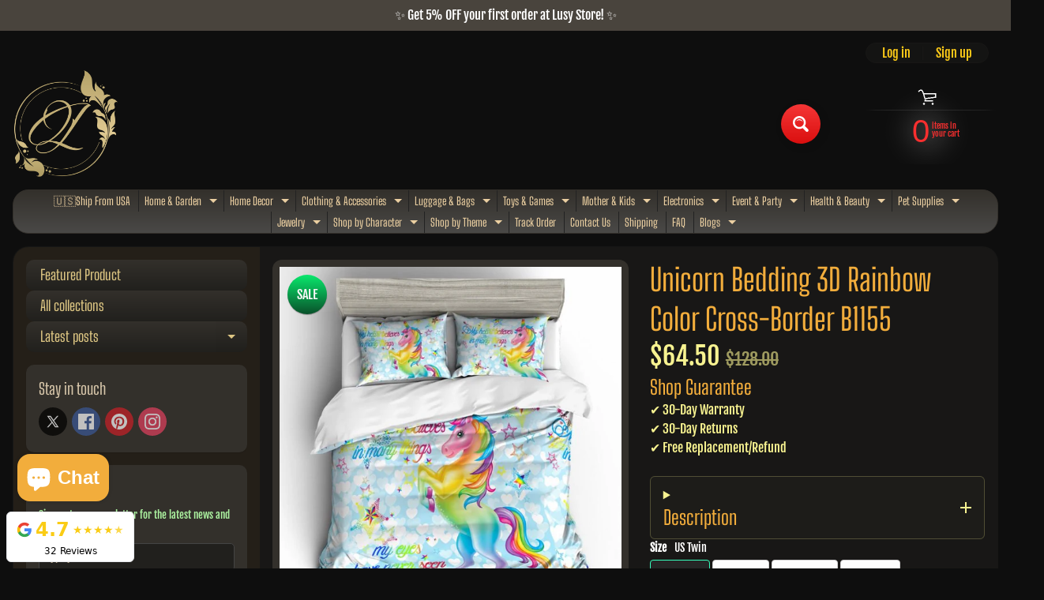

--- FILE ---
content_type: text/html; charset=utf-8
request_url: https://www.lusystore.com/products/unicorn-bedding-3d-rainbow-color-cross-border-b1155
body_size: 80742
content:
<!doctype html>
<html class="no-js" lang="en">
<head>
  <script type="text/javascript" src="https://api.growthhero.io/cdn/assets/pixel.js" defer>async</script>
<script>
  GrowthHero.init("px_24WuRchUML2MVWwzJlLheQ")
  GrowthHero.autoTrackEmail()
</script>
 


<script>
        var tapita_meta_page_title =  `Unicorn Bedding 3D Rainbow Color Cross-Border B1155`;
        var tapita_meta_page_description = `At Lusy Store we offer Unicorn Bedding 3D Rainbow Color Cross-Border B1155 and thousands of unique high quality products, best prices, professional service, guarantee your highest satisfaction, order your favorite now!`;
        </script><meta charset="utf-8" />
<meta http-equiv="X-UA-Compatible" content="IE=edge" />  
<meta name="viewport" content="width=device-width, initial-scale=1.0, height=device-height, minimum-scale=1.0, maximum-scale=1.0">
<link rel="preconnect" href="https://cdn.shopify.com" crossorigin>
<link rel="preconnect" href="https://fonts.shopifycdn.com" crossorigin>
<link rel="preconnect" href="https://monorail-edge.shopifysvc.com">

<script>document.documentElement.className = document.documentElement.className.replace('no-js', 'js');</script><link rel="preload" as="font" href="//www.lusystore.com/cdn/fonts/fjalla_one/fjallaone_n4.262edaf1abaf5ed669f7ecd26fc3e24707a0ad85.woff2" type="font/woff2" crossorigin><link rel="preload" as="font" href="//www.lusystore.com/cdn/fonts/big_shoulders/bigshoulders_n4.81fa887fb60dbf15f71edb25850045c5e3c1ccb8.woff2" type="font/woff2" crossorigin><link rel="preload" href="//www.lusystore.com/cdn/shop/t/31/assets/styles.css?v=114458054354884746471754967184" as="style">
<link rel="preload" href="//www.lusystore.com/cdn/shop/t/31/assets/theme.js?v=108456900800006404561754965324" as="script"><link rel="shortcut icon" href="//www.lusystore.com/cdn/shop/files/lusyfavicon.png?crop=center&height=32&v=1755533919&width=32" type="image/png"><link rel="apple-touch-icon" href="//www.lusystore.com/cdn/shop/files/lusyfavicon.png?crop=center&height=152&v=1755533919&width=152" type="image/png"><title>Unicorn Bedding 3D Rainbow Color Cross-Border B1155 - Lusy Store LLC| Lusy Store</title><meta name="description" content="Unicorn Bedding 3D Rainbow Color Cross-Border B1155 - Lusy Store ✔ Carefully curated exclusive items ✔ Reliable, fast, and low-cost shipping ✔ Claim your 5% welcome discount on the first order" /><link rel="canonical" href="https://www.lusystore.com/products/unicorn-bedding-3d-rainbow-color-cross-border-b1155" /> <!-- /snippets/social-meta-tags.liquid --><meta property="og:site_name" content="Lusy Store">
<meta property="og:url" content="https://www.lusystore.com/products/unicorn-bedding-3d-rainbow-color-cross-border-b1155">
<meta property="og:title" content="Unicorn Bedding 3D Rainbow Color Cross-Border B1155">
<meta property="og:type" content="product">
<meta property="og:description" content="Unicorn Bedding 3D Rainbow Color Cross-Border B1155 - Lusy Store ✔ Carefully curated exclusive items ✔ Reliable, fast, and low-cost shipping ✔ Claim your 5% welcome discount on the first order"><meta property="og:price:amount" content="64.50">
<meta property="og:price:currency" content="USD"><meta property="og:image" content="http://www.lusystore.com/cdn/shop/products/unicorn-bedding-3d-rainbow-color-cross-border-b1155-593185_1200x1200.jpg?v=1605967017">
<meta property="og:image:secure_url" content="https://www.lusystore.com/cdn/shop/products/unicorn-bedding-3d-rainbow-color-cross-border-b1155-593185_1200x1200.jpg?v=1605967017">
<meta name="twitter:card" content="summary_large_image">
<meta name="twitter:title" content="Unicorn Bedding 3D Rainbow Color Cross-Border B1155">
<meta name="twitter:description" content="Unicorn Bedding 3D Rainbow Color Cross-Border B1155 - Lusy Store ✔ Carefully curated exclusive items ✔ Reliable, fast, and low-cost shipping ✔ Claim your 5% welcome discount on the first order">
<style>:root {--site_max_width:1280px; --site_min_width:300px; --font_size_base:100%;--font_stack_body:"Fjalla One",sans-serif;--font_style_body:normal;--font_weight_body:400;--font_stack_headings:"Big Shoulders",sans-serif;--font_style_headings:normal;--font_weight_headings:400;--font_case_headings:none;--font_color_headings:#f2ad3c;--font_h6_size:1rem;--font_h5_size:1rem;--font_h4_size:1.25rem;--font_h3_size:1.5625rem;--font_h2_size:1.953125rem;--font_h1_size:2.44140625rem;--body_text_color:#f7f290; --body_text_color_rgb:247, 242, 144; --body_bg_color:#0e0e0e; --link_color:#fbc918; --link_active:#ffffff;--content_borders:#0e0e0e;--content_borders_rgb:14, 14, 14;--logo_link_color:#f7e996;--logo_link_hover:#ffffff; --minicart_text:#f82f2f;--minicart_text_hover:#ffffff;--content_bg:#181716;--content_bg_rgb:24, 23, 22;--content_bg_opacity:1.0;--mobile_nav_bg:#fa3e2c;--mobile_nav_text:#ffffff;--top_menu_bg:#33302b;--top_menu_bg1:#4a4947;--top_menu_links:#ebcfa1;--top_menu_links_hover:#ffffff;--top_menu_links_border:#222222;--top_menu_sub_bg:#33302b;--top_menu_links_sub:#d6c5a9;--top_menu_links_sub_hover:#ffffff;--slider_bg:#33302b;--caption_bg:#000000;--caption_bg_rgb:0, 0, 0; --caption_text:#dfdfdf;--banner_text:#d6c5a9;--banner_bg1:#33302b;--banner_bg2:#21201d;  --sidebar_bg:#f2ad3c;--sidebar_bg_rgb:242, 173, 60;--sidebar_bg_opacity:0.05;--accordion_h3_text:#ddc683;--accordion_h3_text_active:#ffffff;--accordion_h3_bg:#33302b;--accordion_h3_bg1:#21201d;--accordion_h3_bg_hover:#33302b;--accordion_link_text:#d6c5a9;--accordion_link_text_hover:#ffffff;--accordion_link_bg:#33302b;--accordion_link_bg_hover:#444444;--accordion_link_borders:#21201d;--side_pop_bg:#01311e;--side_pop_headings:#ffffff;--side_pop_links:#ebcfa1;--side_pop_links_hover:#ffffff;--side_pop_borders:#222222;--side_news_bg:#33302b;--side_news_headings:#ebcfa1;--side_news_text:#adf3a1;--side_social_bg:#33302b;--side_social_headings:#d6c5a9;--side_latest_text:#d6c5a9;--thumb_bg:#33302b;--thumb_caption_bg:#33302b;--thumb_caption_bg1:#33302b;--thumb_caption_bg_hover:#21201d;--thumb_title:#9d8359;--thumb_price:#f6f270;--thumb_sale_bg:#09e86d;--thumb_sale_bg1:#0a512a;--thumb_sale_text:#f9f9f8;--button_bg:#f53636;--button_bg1:#da0f0f;--button_text:#ffffff;--button_text_transform:uppercase;    --button_weight:normal; --button_bg_active:#e7d5b6; --button_hover_active:#ffffff; --button_sec_bg:#da0f0f; --button_sec_text:#ffffff; --button_sec_bg_hover:#fa3e2c; --button_sec_text_hover:#ffffff; --input_bg:#21201d; --input_text_color:#d6c5a9; --input_border_color:#444444; --input_border_focus:#555555; --svg_select_icon:url(//www.lusystore.com/cdn/shop/t/31/assets/ico-select.svg?v=2962748657745759801754967184);--max_height_disclosure:300px; --min_height_disclosure:92px; --pag_color:#d6c5a9; --pag_hover_text:#ffffff; --pag_hover_bg:#33302b;--pag_current_text:#9b9a97;--pag_current_bg:#d6c5a9;--pag_border:#0e0e0e;--acc_bg:#181716;--acc_bg_rgb:24, 23, 22;--acc_text:#f7f290;--acc_text_active:#fbc918;--footer_text:#d6c5a9;--footer_links:#d6c5a9;--footer_links_hover:#ffffff;--customer_box_bg:#444444;--comments_bg:#666666;--comments_bg_rgb:102, 102, 102;--icon_fill_facebook:#3b5998;--icon_fill_twitter:#000000;--icon_fill_pinterest:#cb2027;--icon_fill_youtube:#CD201F;--icon_fill_vimeo:#1AB7EA;--icon_fill_snapchat:#FFFC00;--icon_fill_linkedin:#0077B5;--icon_fill_instagram:#E4405F;--icon_fill_tumblr:#36465D;--icon_fill_tiktok:#222222;--slide_arrow_color:#f2ad3c;--slide_arrow_bg_color:#000000;--media_video_bg_color:#000000;--media_bg_color:#ffffff;--media_text_color:#555555;--media_border_color:rgba(85,85,85,0.08);--search_borders:#11100f;--search_selected:#060605;--search_spinner:#ffffff;  --filter_bg_color:#21201d;--filter_text_color:#d6c5a9; --filter_text_color_rgb:214, 197, 169;   }</style>
<link rel="stylesheet" href="//www.lusystore.com/cdn/shop/t/31/assets/styles.css?v=114458054354884746471754967184" type="text/css" media="all"><style>@font-face {  font-family: "Big Shoulders";  font-weight: 400;  font-style: normal;  font-display: swap;  src: url("//www.lusystore.com/cdn/fonts/big_shoulders/bigshoulders_n4.81fa887fb60dbf15f71edb25850045c5e3c1ccb8.woff2") format("woff2"),       url("//www.lusystore.com/cdn/fonts/big_shoulders/bigshoulders_n4.b92af3bb50b44f23656a7ddeee9e9a8d4fc7e9c6.woff") format("woff");}@font-face {  font-family: "Fjalla One";  font-weight: 400;  font-style: normal;  font-display: swap;  src: url("//www.lusystore.com/cdn/fonts/fjalla_one/fjallaone_n4.262edaf1abaf5ed669f7ecd26fc3e24707a0ad85.woff2") format("woff2"),       url("//www.lusystore.com/cdn/fonts/fjalla_one/fjallaone_n4.f67f40342efd2b34cae019d50b4b5c4da6fc5da7.woff") format("woff");}</style>

<script>
  window.Sunrise = window.Sunrise || {};
  Sunrise.strings = {
    add_to_cart: "Add to Cart",
    sold_out: "Out of stock",
    unavailable: "Unavailable",
    sku: "SKU: ",
    preorder_msg: "Available for pre-order",
    product_availability: "Availability: ",
    product_in_stock: "in stock",
    money_format_json: "${{amount}}",
    money_format: "${{amount}}",
    money_with_currency_format_json: "${{amount}} USD",
    money_with_currency_format: "${{amount}} USD",
    shop_currency: "USD",
    locale: "en",
    locale_json: "en",
    customer_accounts_enabled: true,
    customer_logged_in:false,
    addressError: "Error looking up that address",
    addressNoResults: "No results for that address",
    addressQueryLimit: "You have exceeded the Google API usage limit. Consider upgrading to a \u003ca href=\"https:\/\/developers.google.com\/maps\/premium\/usage-limits\"\u003ePremium Plan\u003c\/a\u003e.",
    authError: "There was a problem authenticating your Google Maps account.",
    loading: "Loading",
    one_result_found: "1 result found",
    number_of_results_found: "[results_count] results found",
    number_of_results: "[result_number] of [results_count]",
    agree_terms_popup_text: "You must agree with the terms and conditions of sale to check out",
    cart_low_stock_message: "Some quantities have been reduced to match the available stock",
    stock_reduced_message: "Sorry, available stock is",
    shipping_calc_submit: "Calculate shipping",
    shipping_calculating: "Calculating...",
    available_shipping_rates: "rates found for your address...",
    one_rate_available:"There is one shipping rate available for",
    do_not_ship:"We do not ship to this destination."
  };
  window.theme = {
    info: {
      name: "Sunrise",
      version: "12.01.02"
    },
      breakpoints: {
        medium: 750,
        large: 990,
        widescreen: 1400
      },
    settings: {
      predictiveSearchEnabled: true,
      predictiveSearchShowPrice: true,
      predictiveSearchShowVendor: false
    },
    stylesheet: "//www.lusystore.com/cdn/shop/t/31/assets/styles.css?v=114458054354884746471754967184"
  };
  window.routes = {
    rootUrl: "\/",
    rootUrlWithoutSlash: '',
    cartUrl: "\/cart",
    searchUrl: "\/search",
    productRecommendationsUrl: "\/recommendations\/products"
  };
</script><script src="//www.lusystore.com/cdn/shop/t/31/assets/theme.js?v=108456900800006404561754965324" defer="defer"></script>
  
<script>window.performance && window.performance.mark && window.performance.mark('shopify.content_for_header.start');</script><meta name="facebook-domain-verification" content="4rvn0r24sk74dsft5cugamrtp8xgcw">
<meta name="google-site-verification" content="BqaBqg9RJEsDyF0apW_u62v0NVMR65LzeEd2bWPq7iI">
<meta id="shopify-digital-wallet" name="shopify-digital-wallet" content="/15654401/digital_wallets/dialog">
<meta name="shopify-checkout-api-token" content="10b1cdfbc5d24352b21b2ebea73352f1">
<meta id="in-context-paypal-metadata" data-shop-id="15654401" data-venmo-supported="true" data-environment="production" data-locale="en_US" data-paypal-v4="true" data-currency="USD">
<link rel="alternate" type="application/json+oembed" href="https://www.lusystore.com/products/unicorn-bedding-3d-rainbow-color-cross-border-b1155.oembed">
<script async="async" src="/checkouts/internal/preloads.js?locale=en-US"></script>
<script id="shopify-features" type="application/json">{"accessToken":"10b1cdfbc5d24352b21b2ebea73352f1","betas":["rich-media-storefront-analytics"],"domain":"www.lusystore.com","predictiveSearch":true,"shopId":15654401,"locale":"en"}</script>
<script>var Shopify = Shopify || {};
Shopify.shop = "lusystore.myshopify.com";
Shopify.locale = "en";
Shopify.currency = {"active":"USD","rate":"1.0"};
Shopify.country = "US";
Shopify.theme = {"name":"Sunrise","id":152773722350,"schema_name":"Sunrise","schema_version":"12.01.02","theme_store_id":57,"role":"main"};
Shopify.theme.handle = "null";
Shopify.theme.style = {"id":null,"handle":null};
Shopify.cdnHost = "www.lusystore.com/cdn";
Shopify.routes = Shopify.routes || {};
Shopify.routes.root = "/";</script>
<script type="module">!function(o){(o.Shopify=o.Shopify||{}).modules=!0}(window);</script>
<script>!function(o){function n(){var o=[];function n(){o.push(Array.prototype.slice.apply(arguments))}return n.q=o,n}var t=o.Shopify=o.Shopify||{};t.loadFeatures=n(),t.autoloadFeatures=n()}(window);</script>
<script id="shop-js-analytics" type="application/json">{"pageType":"product"}</script>
<script defer="defer" async type="module" src="//www.lusystore.com/cdn/shopifycloud/shop-js/modules/v2/client.init-shop-cart-sync_C5BV16lS.en.esm.js"></script>
<script defer="defer" async type="module" src="//www.lusystore.com/cdn/shopifycloud/shop-js/modules/v2/chunk.common_CygWptCX.esm.js"></script>
<script type="module">
  await import("//www.lusystore.com/cdn/shopifycloud/shop-js/modules/v2/client.init-shop-cart-sync_C5BV16lS.en.esm.js");
await import("//www.lusystore.com/cdn/shopifycloud/shop-js/modules/v2/chunk.common_CygWptCX.esm.js");

  window.Shopify.SignInWithShop?.initShopCartSync?.({"fedCMEnabled":true,"windoidEnabled":true});

</script>
<script>(function() {
  var isLoaded = false;
  function asyncLoad() {
    if (isLoaded) return;
    isLoaded = true;
    var urls = ["https:\/\/formbuilder.hulkapps.com\/skeletopapp.js?shop=lusystore.myshopify.com","https:\/\/cdn.shopify.com\/s\/files\/1\/0184\/4255\/1360\/files\/quicklink.min.js?v=1599724333\u0026shop=lusystore.myshopify.com","\/\/cdn.shopify.com\/proxy\/baa51ef146e4f2667e073eefc2e342825542705a5d3e030f5d32e87207955806\/api.goaffpro.com\/loader.js?shop=lusystore.myshopify.com\u0026sp-cache-control=cHVibGljLCBtYXgtYWdlPTkwMA","https:\/\/static.klaviyo.com\/onsite\/js\/klaviyo.js?company_id=Liq8KN\u0026shop=lusystore.myshopify.com","https:\/\/cdn.shopify.com\/s\/files\/1\/0597\/3783\/3627\/files\/tptinstall.min.js?v=1718591634\u0026t=tapita-seo-script-tags\u0026shop=lusystore.myshopify.com","https:\/\/size-guides.esc-apps-cdn.com\/1739204843-app.lusystore.myshopify.com.js?shop=lusystore.myshopify.com","\/\/cdn.shopify.com\/proxy\/c280572c581b705d7dcd627dc2112717d3a88f58f06a5ffcf0e41fb52d720fd4\/d1639lhkj5l89m.cloudfront.net\/js\/storefront\/uppromote.js?shop=lusystore.myshopify.com\u0026sp-cache-control=cHVibGljLCBtYXgtYWdlPTkwMA","\/\/cdn.shopify.com\/proxy\/31fbb9ca8064f82eff09f75adec18f053acc80bce6137ded912db125752a6c82\/sa-prod.saincserv.com\/i\/notification-TQFGLOIR.js?shop=lusystore.myshopify.com\u0026sp-cache-control=cHVibGljLCBtYXgtYWdlPTkwMA"];
    for (var i = 0; i < urls.length; i++) {
      var s = document.createElement('script');
      s.type = 'text/javascript';
      s.async = true;
      s.src = urls[i];
      var x = document.getElementsByTagName('script')[0];
      x.parentNode.insertBefore(s, x);
    }
  };
  if(window.attachEvent) {
    window.attachEvent('onload', asyncLoad);
  } else {
    window.addEventListener('load', asyncLoad, false);
  }
})();</script>
<script id="__st">var __st={"a":15654401,"offset":25200,"reqid":"bd8c2bc7-a106-4e57-b081-061445c07190-1768783263","pageurl":"www.lusystore.com\/products\/unicorn-bedding-3d-rainbow-color-cross-border-b1155","u":"2bfeca71e96a","p":"product","rtyp":"product","rid":4634594443352};</script>
<script>window.ShopifyPaypalV4VisibilityTracking = true;</script>
<script id="captcha-bootstrap">!function(){'use strict';const t='contact',e='account',n='new_comment',o=[[t,t],['blogs',n],['comments',n],[t,'customer']],c=[[e,'customer_login'],[e,'guest_login'],[e,'recover_customer_password'],[e,'create_customer']],r=t=>t.map((([t,e])=>`form[action*='/${t}']:not([data-nocaptcha='true']) input[name='form_type'][value='${e}']`)).join(','),a=t=>()=>t?[...document.querySelectorAll(t)].map((t=>t.form)):[];function s(){const t=[...o],e=r(t);return a(e)}const i='password',u='form_key',d=['recaptcha-v3-token','g-recaptcha-response','h-captcha-response',i],f=()=>{try{return window.sessionStorage}catch{return}},m='__shopify_v',_=t=>t.elements[u];function p(t,e,n=!1){try{const o=window.sessionStorage,c=JSON.parse(o.getItem(e)),{data:r}=function(t){const{data:e,action:n}=t;return t[m]||n?{data:e,action:n}:{data:t,action:n}}(c);for(const[e,n]of Object.entries(r))t.elements[e]&&(t.elements[e].value=n);n&&o.removeItem(e)}catch(o){console.error('form repopulation failed',{error:o})}}const l='form_type',E='cptcha';function T(t){t.dataset[E]=!0}const w=window,h=w.document,L='Shopify',v='ce_forms',y='captcha';let A=!1;((t,e)=>{const n=(g='f06e6c50-85a8-45c8-87d0-21a2b65856fe',I='https://cdn.shopify.com/shopifycloud/storefront-forms-hcaptcha/ce_storefront_forms_captcha_hcaptcha.v1.5.2.iife.js',D={infoText:'Protected by hCaptcha',privacyText:'Privacy',termsText:'Terms'},(t,e,n)=>{const o=w[L][v],c=o.bindForm;if(c)return c(t,g,e,D).then(n);var r;o.q.push([[t,g,e,D],n]),r=I,A||(h.body.append(Object.assign(h.createElement('script'),{id:'captcha-provider',async:!0,src:r})),A=!0)});var g,I,D;w[L]=w[L]||{},w[L][v]=w[L][v]||{},w[L][v].q=[],w[L][y]=w[L][y]||{},w[L][y].protect=function(t,e){n(t,void 0,e),T(t)},Object.freeze(w[L][y]),function(t,e,n,w,h,L){const[v,y,A,g]=function(t,e,n){const i=e?o:[],u=t?c:[],d=[...i,...u],f=r(d),m=r(i),_=r(d.filter((([t,e])=>n.includes(e))));return[a(f),a(m),a(_),s()]}(w,h,L),I=t=>{const e=t.target;return e instanceof HTMLFormElement?e:e&&e.form},D=t=>v().includes(t);t.addEventListener('submit',(t=>{const e=I(t);if(!e)return;const n=D(e)&&!e.dataset.hcaptchaBound&&!e.dataset.recaptchaBound,o=_(e),c=g().includes(e)&&(!o||!o.value);(n||c)&&t.preventDefault(),c&&!n&&(function(t){try{if(!f())return;!function(t){const e=f();if(!e)return;const n=_(t);if(!n)return;const o=n.value;o&&e.removeItem(o)}(t);const e=Array.from(Array(32),(()=>Math.random().toString(36)[2])).join('');!function(t,e){_(t)||t.append(Object.assign(document.createElement('input'),{type:'hidden',name:u})),t.elements[u].value=e}(t,e),function(t,e){const n=f();if(!n)return;const o=[...t.querySelectorAll(`input[type='${i}']`)].map((({name:t})=>t)),c=[...d,...o],r={};for(const[a,s]of new FormData(t).entries())c.includes(a)||(r[a]=s);n.setItem(e,JSON.stringify({[m]:1,action:t.action,data:r}))}(t,e)}catch(e){console.error('failed to persist form',e)}}(e),e.submit())}));const S=(t,e)=>{t&&!t.dataset[E]&&(n(t,e.some((e=>e===t))),T(t))};for(const o of['focusin','change'])t.addEventListener(o,(t=>{const e=I(t);D(e)&&S(e,y())}));const B=e.get('form_key'),M=e.get(l),P=B&&M;t.addEventListener('DOMContentLoaded',(()=>{const t=y();if(P)for(const e of t)e.elements[l].value===M&&p(e,B);[...new Set([...A(),...v().filter((t=>'true'===t.dataset.shopifyCaptcha))])].forEach((e=>S(e,t)))}))}(h,new URLSearchParams(w.location.search),n,t,e,['guest_login'])})(!0,!0)}();</script>
<script integrity="sha256-4kQ18oKyAcykRKYeNunJcIwy7WH5gtpwJnB7kiuLZ1E=" data-source-attribution="shopify.loadfeatures" defer="defer" src="//www.lusystore.com/cdn/shopifycloud/storefront/assets/storefront/load_feature-a0a9edcb.js" crossorigin="anonymous"></script>
<script data-source-attribution="shopify.dynamic_checkout.dynamic.init">var Shopify=Shopify||{};Shopify.PaymentButton=Shopify.PaymentButton||{isStorefrontPortableWallets:!0,init:function(){window.Shopify.PaymentButton.init=function(){};var t=document.createElement("script");t.src="https://www.lusystore.com/cdn/shopifycloud/portable-wallets/latest/portable-wallets.en.js",t.type="module",document.head.appendChild(t)}};
</script>
<script data-source-attribution="shopify.dynamic_checkout.buyer_consent">
  function portableWalletsHideBuyerConsent(e){var t=document.getElementById("shopify-buyer-consent"),n=document.getElementById("shopify-subscription-policy-button");t&&n&&(t.classList.add("hidden"),t.setAttribute("aria-hidden","true"),n.removeEventListener("click",e))}function portableWalletsShowBuyerConsent(e){var t=document.getElementById("shopify-buyer-consent"),n=document.getElementById("shopify-subscription-policy-button");t&&n&&(t.classList.remove("hidden"),t.removeAttribute("aria-hidden"),n.addEventListener("click",e))}window.Shopify?.PaymentButton&&(window.Shopify.PaymentButton.hideBuyerConsent=portableWalletsHideBuyerConsent,window.Shopify.PaymentButton.showBuyerConsent=portableWalletsShowBuyerConsent);
</script>
<script>
  function portableWalletsCleanup(e){e&&e.src&&console.error("Failed to load portable wallets script "+e.src);var t=document.querySelectorAll("shopify-accelerated-checkout .shopify-payment-button__skeleton, shopify-accelerated-checkout-cart .wallet-cart-button__skeleton"),e=document.getElementById("shopify-buyer-consent");for(let e=0;e<t.length;e++)t[e].remove();e&&e.remove()}function portableWalletsNotLoadedAsModule(e){e instanceof ErrorEvent&&"string"==typeof e.message&&e.message.includes("import.meta")&&"string"==typeof e.filename&&e.filename.includes("portable-wallets")&&(window.removeEventListener("error",portableWalletsNotLoadedAsModule),window.Shopify.PaymentButton.failedToLoad=e,"loading"===document.readyState?document.addEventListener("DOMContentLoaded",window.Shopify.PaymentButton.init):window.Shopify.PaymentButton.init())}window.addEventListener("error",portableWalletsNotLoadedAsModule);
</script>

<script type="module" src="https://www.lusystore.com/cdn/shopifycloud/portable-wallets/latest/portable-wallets.en.js" onError="portableWalletsCleanup(this)" crossorigin="anonymous"></script>
<script nomodule>
  document.addEventListener("DOMContentLoaded", portableWalletsCleanup);
</script>

<script id='scb4127' type='text/javascript' async='' src='https://www.lusystore.com/cdn/shopifycloud/privacy-banner/storefront-banner.js'></script><link id="shopify-accelerated-checkout-styles" rel="stylesheet" media="screen" href="https://www.lusystore.com/cdn/shopifycloud/portable-wallets/latest/accelerated-checkout-backwards-compat.css" crossorigin="anonymous">
<style id="shopify-accelerated-checkout-cart">
        #shopify-buyer-consent {
  margin-top: 1em;
  display: inline-block;
  width: 100%;
}

#shopify-buyer-consent.hidden {
  display: none;
}

#shopify-subscription-policy-button {
  background: none;
  border: none;
  padding: 0;
  text-decoration: underline;
  font-size: inherit;
  cursor: pointer;
}

#shopify-subscription-policy-button::before {
  box-shadow: none;
}

      </style>
<script id="sections-script" data-sections="footer" defer="defer" src="//www.lusystore.com/cdn/shop/t/31/compiled_assets/scripts.js?v=43042"></script>
<script>window.performance && window.performance.mark && window.performance.mark('shopify.content_for_header.end');</script>
<!-- BEGIN app block: shopify://apps/uppromote-affiliate/blocks/core-script/64c32457-930d-4cb9-9641-e24c0d9cf1f4 --><!-- BEGIN app snippet: core-metafields-setting --><!--suppress ES6ConvertVarToLetConst -->
<script type="application/json" id="core-uppromote-settings">{"app_env":{"env":"production"}}</script>
<script type="application/json" id="core-uppromote-cart">{"note":null,"attributes":{},"original_total_price":0,"total_price":0,"total_discount":0,"total_weight":0.0,"item_count":0,"items":[],"requires_shipping":false,"currency":"USD","items_subtotal_price":0,"cart_level_discount_applications":[],"checkout_charge_amount":0}</script>
<script id="core-uppromote-quick-store-tracking-vars">
    function getDocumentContext(){const{href:a,hash:b,host:c,hostname:d,origin:e,pathname:f,port:g,protocol:h,search:i}=window.location,j=document.referrer,k=document.characterSet,l=document.title;return{location:{href:a,hash:b,host:c,hostname:d,origin:e,pathname:f,port:g,protocol:h,search:i},referrer:j||document.location.href,characterSet:k,title:l}}function getNavigatorContext(){const{language:a,cookieEnabled:b,languages:c,userAgent:d}=navigator;return{language:a,cookieEnabled:b,languages:c,userAgent:d}}function getWindowContext(){const{innerHeight:a,innerWidth:b,outerHeight:c,outerWidth:d,origin:e,screen:{height:j,width:k},screenX:f,screenY:g,scrollX:h,scrollY:i}=window;return{innerHeight:a,innerWidth:b,outerHeight:c,outerWidth:d,origin:e,screen:{screenHeight:j,screenWidth:k},screenX:f,screenY:g,scrollX:h,scrollY:i,location:getDocumentContext().location}}function getContext(){return{document:getDocumentContext(),navigator:getNavigatorContext(),window:getWindowContext()}}
    if (window.location.href.includes('?sca_ref=')) {
        localStorage.setItem('__up_lastViewedPageContext', JSON.stringify({
            context: getContext(),
            timestamp: new Date().toISOString(),
        }))
    }
</script>

<script id="core-uppromote-setting-booster">
    var UpPromoteCoreSettings = JSON.parse(document.getElementById('core-uppromote-settings').textContent)
    UpPromoteCoreSettings.currentCart = JSON.parse(document.getElementById('core-uppromote-cart')?.textContent || '{}')
    const idToClean = ['core-uppromote-settings', 'core-uppromote-cart', 'core-uppromote-setting-booster', 'core-uppromote-quick-store-tracking-vars']
    idToClean.forEach(id => {
        document.getElementById(id)?.remove()
    })
</script>
<!-- END app snippet -->


<!-- END app block --><!-- BEGIN app block: shopify://apps/seolab-seo-optimizer/blocks/app_embed/faf700f6-3b71-45c3-86d4-83ea9f7d9216 -->

<script type="application/ld+json">
    [
        
        
        
            {
                "@context": "http://schema.org",
                "@type": "BreadcrumbList",
                "itemListElement": [
                    {
                        "@type": "ListItem",
                        "position": 1,
                        "item": {
                            "@type": "WebPage",
                            "@id": "https://www.lusystore.com",
                            "name": "Lusy Store Home"
                        }
                    }
                    
                    
                ]
            }
            
        
        
        
        
        
        
        
        
             , 
            {
                "@context": "http://schema.org",
                "@type": "Product",
                "@id": "https:/products/unicorn-bedding-3d-rainbow-color-cross-border-b1155#product",
                "url": "https:/products/unicorn-bedding-3d-rainbow-color-cross-border-b1155",
                "name": "Unicorn Bedding 3D Rainbow Color Cross-Border B1155",
                "image": "https://www.lusystore.com/cdn/shop/products/unicorn-bedding-3d-rainbow-color-cross-border-b1155-593185.jpg",
                "description": "Unicorn Bedding 3D Rainbow Color Cross-Border B1155
Printing and dyeing process: Reactive printing
Style craft: Digital
Bedding fabric: Polyester/cotton
US Twin: Duvet Cover: 172x218cm (67.6x85.7inch)1 Pillowcase: 50x75cm (19.7x29.5 inch)US Full: Duvet Cover: 200x229cm (78.6x90 inch)2 Pillowcase: 50x75cm (19.7x29.5 inchUS Queen: Duvet Cover: 228x228cm (89.6x89.6 inch)2 Pillowcase: 50x75cm (19.7x29.5 inchUS King: Duvet Cover: 259x229cm (101.8x90 inch)2 Pillowcase: 51x91cm (20x35.8 inch)How do I choose the size?1. Please choose the size of the bedding according to your quilt size.2. The size of duvet cover should be the same with your quilt, for example, if your quilt is 228x228cm, you should choose 228x228cm duvet cover, so you should choose correspond Queen size or other corresponding dimensions.3. The size of different country is different, so we indicate with cm or inches measurement.Unicorn Bedding 3D Rainbow Color Cross-Border B1155",
                "sku": "",
                "weight": "0 g",
                "offers": [
                    
                    {
                        "@type": "Offer",
                        "sku": "LS506",
                        "url": "https:\/\/www.lusystore.com\/products\/unicorn-bedding-3d-rainbow-color-cross-border-b1155?variant=32946576097368",
                        "priceCurrency": "USD",
                        "priceValidUntil": "2026-01-19",
                        "itemCondition": "http://schema.org/NewCondition",
                        "price": "64.50",
                        "availability": "https://schema.org/InStock"
                    },
                    
                    {
                        "@type": "Offer",
                        "sku": "LS507",
                        "url": "https:\/\/www.lusystore.com\/products\/unicorn-bedding-3d-rainbow-color-cross-border-b1155?variant=32946576130136",
                        "priceCurrency": "USD",
                        "priceValidUntil": "2026-01-19",
                        "itemCondition": "http://schema.org/NewCondition",
                        "price": "66.50",
                        "availability": "https://schema.org/InStock"
                    },
                    
                    {
                        "@type": "Offer",
                        "sku": "LS507",
                        "url": "https:\/\/www.lusystore.com\/products\/unicorn-bedding-3d-rainbow-color-cross-border-b1155?variant=32946576162904",
                        "priceCurrency": "USD",
                        "priceValidUntil": "2026-01-19",
                        "itemCondition": "http://schema.org/NewCondition",
                        "price": "67.50",
                        "availability": "https://schema.org/InStock"
                    },
                    
                    {
                        "@type": "Offer",
                        "sku": "LS508",
                        "url": "https:\/\/www.lusystore.com\/products\/unicorn-bedding-3d-rainbow-color-cross-border-b1155?variant=32946576195672",
                        "priceCurrency": "USD",
                        "priceValidUntil": "2026-01-19",
                        "itemCondition": "http://schema.org/NewCondition",
                        "price": "69.50",
                        "availability": "https://schema.org/InStock"
                    }
                    
                ]
            }
            
        
        
        
        
        
        
        
        
        
        
        
        
        
    ]
</script>



<script type="text/javascript">
    document.addEventListener("DOMContentLoaded",function(e){var n=window.location.href;if(n.indexOf("#seotid")>-1){var t=n.split("#seotid");let o=new Headers;o.append("Content-Type","application/json");let p=new FormData;p.append("shop","lusystore.myshopify.com"),p.append("tid",t[1]),p.append("type","add_traffic"),fetch("/apps/seo-lab",{method:"POST",headers:{Accept:"application/json"},body:p}).then(e=>e.json()).then(e=>{window.history.replaceState({}, '', t[0])})}else fetch(n,{method:"HEAD"}).then(e=>{if(404===e.status){var t=n.split(window.location.origin);let o=new FormData;o.append("shop","lusystore.myshopify.com"),o.append("url",t[1]),o.append("type","url_recieve"),fetch("/apps/seo-lab",{method:"POST",headers:{Accept:"application/json"},body:o}).then(e=>e.json()).then(e=>{e.success&&(window.location.href=window.location.origin+e.target)})}})});
</script>



<script type="text/javascript">
    let St,Se,Sn,So,Si,Sa=null,Ss=65,Sc=new Set;const r=1111;function d(St){So=performance.now();const Se=St.target.closest("a");Fm(Se)&&p(Se.href,"high")}function u(St){if(performance.now()-So<r)return;if(!("closest"in St.target))return;const Se=St.target.closest("a");Fm(Se)&&(Se.addEventListener("mouseout",f,{passive:!0}),Si=setTimeout(()=>{p(Se.href,"high"),Si=void 0},Ss))}function l(St){const Se=St.target.closest("a");Fm(Se)&&p(Se.href,"high")}function f(St){St.relatedTarget&&St.target.closest("a")==St.relatedTarget.closest("a")||Si&&(clearTimeout(Si),Si=void 0)}function h(St){if(performance.now()-So<r)return;const Se=St.target.closest("a");if(St.which>1||St.metaKey||St.ctrlKey)return;if(!Se)return;Se.addEventListener("click",function(St){1337!=St.detail&&St.preventDefault()},{capture:!0,passive:!1,once:!0});const Sn=new MouseEvent("click",{view:window,bubbles:!0,cancelable:!1,detail:1337});Se.dispatchEvent(Sn)}function Fm(So){if(So&&So.href&&(!Sn||"instant"in So.dataset)){if(So.origin!=location.origin){if(!(Se||"instant"in So.dataset)||!Sa)return}if(["http:","https:"].includes(So.protocol)&&("http:"!=So.protocol||"https:"!=location.protocol)&&(St||!So.search||"instant"in So.dataset)&&!(So.hash&&So.pathname+So.search==location.pathname+location.search||"noInstant"in So.dataset))return!0}}function p(St,Se="auto"){if(Sc.has(St))return;const Sn=document.createElement("link");Sn.rel="prefetch",Sn.href=St,Sn.fetchPriority=Se,Sn.as="document",document.head.appendChild(Sn),Sc.add(St)}!function(){if(!document.createElement("link").relList.supports("prefetch"))return;const So="instantVaryAccept"in document.body.dataset||"Shopify"in window,Si=navigator.userAgent.indexOf("Chrome/");Si>-1&&(Sa=parseInt(navigator.userAgent.substring(Si+"Chrome/".length)));if(So&&Sa&&Sa<110)return;const Sc="instantMousedownShortcut"in document.body.dataset;St="instantAllowQueryString"in document.body.dataset,Se="instantAllowExternalLinks"in document.body.dataset,Sn="instantWhitelist"in document.body.dataset;const r={capture:!0,passive:!0};let f=!1,v=!1,g=!1;if("instantIntensity"in document.body.dataset){const St=document.body.dataset.instantIntensity;if(St.startsWith("mousedown"))f=!0,"mousedown-only"==St&&(v=!0);else if(St.startsWith("viewport")){const Se=navigator.connection&&navigator.connection.saveData,Sn=navigator.connection&&navigator.connection.effectiveType&&navigator.connection.effectiveType.includes("2g");Se||Sn||("viewport"==St?document.documentElement.clientWidth*document.documentElement.clientHeight<45e4&&(g=!0):"viewport-all"==St&&(g=!0))}else{const Se=parseInt(St);isNaN(Se)||(Ss=Se)}}v||document.addEventListener("touchstart",d,r);f?Sc||document.addEventListener("mousedown",l,r):document.addEventListener("mouseover",u,r);Sc&&document.addEventListener("mousedown",h,r);if(g){let St=window.requestIdleCallback;St||(St=(St=>{St()})),St(function(){const St=new IntersectionObserver(Se=>{Se.forEach(Se=>{if(Se.isIntersecting){const Sn=Se.target;St.unobserve(Sn),p(Sn.href)}})});document.querySelectorAll("a").forEach(Se=>{Fm(Se)&&St.observe(Se)})},{timeout:1500})}}();
</script>



<script type="text/javascript">
    window.addEventListener('DOMContentLoaded',function(){const styles=document.createElement('style');styles.textContent='.hideImg{opacity:0;}img[class*="lazyload"],.lazyloaded,.showImg{transition:all 0.5s;}';document.head.appendChild(styles);function lazyLoad(){let lazyImages=document.querySelectorAll('img');for(let i=0;i<lazyImages.length;i++){let img=lazyImages[i];if(img.classList.contains('showImg')||img.className.indexOf('lazyload')>-1){continue}else{img.classList.add('hideImg');}if(!Boolean(img.getAttribute('data-src'))){img.setAttribute('data-src',img.src)}if(!Boolean(img.getAttribute('data-srcset'))){img.setAttribute('data-srcset',img.srcset)}let bound=img.getBoundingClientRect();if(bound.top<=window.innerHeight){img.setAttribute('srcset',img.getAttribute('data-srcset'));img.setAttribute('src',img.getAttribute('data-src'));img.classList.remove('hideImg');img.classList.add('showImg');}else{img.removeAttribute('srcset');img.removeAttribute('src');}}}lazyLoad();window.addEventListener('scroll',lazyLoad);window.addEventListener('resize',lazyLoad);setInterval(()=>{lazyLoad()},1000);});
</script>


<!-- END app block --><!-- BEGIN app block: shopify://apps/uppromote-affiliate/blocks/customer-referral/64c32457-930d-4cb9-9641-e24c0d9cf1f4 --><link rel="preload" href="https://cdn.shopify.com/extensions/019bc4a6-eb4b-7d07-80ed-0d44dde74f8b/app-105/assets/customer-referral.css" as="style" onload="this.onload=null;this.rel='stylesheet'">
<script>
  document.addEventListener("DOMContentLoaded", function () {
    const params = new URLSearchParams(window.location.search);
    if (params.has('sca_ref') || params.has('sca_crp')) {
      document.body.setAttribute('is-affiliate-link', '');
    }
  });
</script>


<!-- END app block --><!-- BEGIN app block: shopify://apps/seo-on-blog/blocks/avada-seoon-setting/a45c3e67-be9f-4255-a194-b255a24f37c9 --><!-- BEGIN app snippet: avada-seoon-robot --><!-- Avada SEOOn Robot -->





<!-- END app snippet -->
<!-- BEGIN app snippet: avada-seoon-social --><!-- Avada SEOOn Social -->



<!-- END app snippet -->
<!-- BEGIN app snippet: avada-seoon-gsd --><!-- END app snippet -->
<!-- BEGIN app snippet: avada-seoon-custom-css --> <!-- END app snippet -->
<!-- BEGIN app snippet: avada-seoon-faqs-gsd -->

<!-- END app snippet -->
<!-- BEGIN app snippet: avada-seoon-page-tag --><!-- Avada SEOOn Page Tag -->
<!-- BEGIN app snippet: avada-seoon-robot --><!-- Avada SEOOn Robot -->





<!-- END app snippet -->

<link href="//cdn.shopify.com/extensions/019b2f73-0fda-7492-9f0c-984659b366db/seoon-blog-107/assets/page-tag.css" rel="stylesheet" type="text/css" media="all" />
<!-- END Avada SEOOn Page Tag -->
<!-- END app snippet -->
<!-- BEGIN app snippet: avada-seoon-recipe-gsd -->

<!-- END app snippet -->
<!-- BEGIN app snippet: avada-seoon-protect-content --><!-- Avada SEOOn Protect Content --><!--End Avada SEOOn Protect Content -->
<!-- END app snippet -->

<!-- END app block --><!-- BEGIN app block: shopify://apps/king-product-options-variant/blocks/app-embed/ce104259-52b1-4720-9ecf-76b34cae0401 -->
    
        <!-- BEGIN app snippet: option.v1 --><link href="//cdn.shopify.com/extensions/019b4e43-a383-7f0c-979c-7303d462adcd/king-product-options-variant-70/assets/ymq-option.css" rel="stylesheet" type="text/css" media="all" />
<link async href='https://option.ymq.cool/option/bottom.css' rel='stylesheet'> 
<style id="ymq-jsstyle"></style>
<script data-asyncLoad='asyncLoad' data-mbAt2ktK3Dmszf6K="mbAt2ktK3Dmszf6K">
    window.best_option = window.best_option || {}; 

    best_option.shop = `lusystore.myshopify.com`; 

    best_option.page = `product`; 

    best_option.ymq_option_branding = {}; 
      
        best_option.ymq_option_branding = {"button":{"--button-border-color":"#D2D1D1","--button-border-checked-color":"#37FFBC","--button-border-disabled-color":"#FF1414","--button-background-color":"#FDFDFD","--button-background-checked-color":"#262626","--button-background-disabled-color":"#FFFFFF","--button-font-color":"#000000","--button-font-checked-color":"#FFFFFF","--button-font-disabled-color":"#CCCCCC","--button-margin-u-d":"","--button-margin-l-r":"4","--button-padding-u-d":"10","--button-padding-l-r":"16","--button-font-size":"12","--button-line-height":"20","--button-border-radius":"4"},"radio":{"--radio-border-color":"#BBC1E1","--radio-border-checked-color":"#BBC1E1","--radio-border-disabled-color":"#BBC1E1","--radio-border-hover-color":"#BBC1E1","--radio-background-color":"#FFFFFF","--radio-background-checked-color":"#275EFE","--radio-background-disabled-color":"#E1E6F9","--radio-background-hover-color":"#FFFFFF","--radio-inner-color":"#E1E6F9","--radio-inner-checked-color":"#FFFFFF","--radio-inner-disabled-color":"#FFFFFF"},"input":{"--input-border-color":"#717171","--input-border-checked-color":"#000000","--input-background-color":"#A8A4A4","--input-background-checked-color":"#F0F5D0","--input-font-color":"#000000","--input-font-checked-color":"#000000","--input-padding-u-d":"5","--input-padding-l-r":"10","--input-width":"100","--input-max-width":"200","--input-font-size":"12","--input-border-radius":"5"},"select":{"--select-border-color":"#000000","--select-border-checked-color":"#000000","--select-background-color":"#FFFFFF","--select-background-checked-color":"#FFFFFF","--select-font-color":"#000000","--select-font-checked-color":"#000000","--select-option-background-color":"#FFFFFF","--select-option-background-checked-color":"#F5F9FF","--select-option-background-disabled-color":"#FFFFFF","--select-option-font-color":"#000000","--select-option-font-checked-color":"#000000","--select-option-font-disabled-color":"#CCCCCC","--select-padding-u-d":"9","--select-padding-l-r":"16","--select-option-padding-u-d":"9","--select-option-padding-l-r":"16","--select-width":"100","--select-max-width":"400","--select-font-size":"14","--select-border-radius":"0"},"multiple":{"--multiple-background-color":"#F5F9FF","--multiple-font-color":"#000000","--multiple-padding-u-d":"2","--multiple-padding-l-r":"8","--multiple-font-size":"12","--multiple-border-radius":"0"},"img":{"--img-border-color":"#B6B3B3","--img-border-checked-color":"#FFBC14","--img-border-disabled-color":"#B6B6B6","--img-width":"70","--img-height":"70","--img-selected-upper-url":"","--img-disabled-upper-url":"","--img-upper-padding":"0","--img-margin-u-d":"2","--img-margin-l-r":"2","--img-border-radius":"8"},"upload":{"--upload-background-color":"#409EFF","--upload-font-color":"#FFFFFF","--upload-border-color":"#409EFF","--upload-padding-u-d":"12","--upload-padding-l-r":"20","--upload-font-size":"12","--upload-border-radius":"4"},"cart":{"--cart-border-color":"#000000","--buy-border-color":"#000000","--cart-border-hover-color":"#000000","--buy-border-hover-color":"#000000","--cart-background-color":"#000000","--buy-background-color":"#000000","--cart-background-hover-color":"#000000","--buy-background-hover-color":"#000000","--cart-font-color":"#FFFFFF","--buy-font-color":"#FFFFFF","--cart-font-hover-color":"#FFFFFF","--buy-font-hover-color":"#FFFFFF","--cart-padding-u-d":"12","--cart-padding-l-r":"16","--buy-padding-u-d":"12","--buy-padding-l-r":"16","--cart-margin-u-d":"4","--cart-margin-l-r":"0","--buy-margin-u-d":"4","--buy-margin-l-r":"0","--cart-width":"100","--cart-max-width":"800","--buy-width":"100","--buy-max-width":"800","--cart-font-size":"14","--cart-border-radius":"0","--buy-font-size":"14","--buy-border-radius":"0"},"quantity":{"--quantity-border-color":"#E7E7E7","--quantity-font-color":"#000000","--quantity-background-color":"#FFFFFF","--quantity-width":"100","--quantity-height":"30","--quantity-font-size":"12","--quantity-border-radius":"0"},"global":{"--global-title-color":"#FFFFFF","--global-help-color":"#8EFF93","--global-error-color":"#EF2F42","--global-title-font-size":"14","--global-help-font-size":"12","--global-error-font-size":"12","--global-title-margin-top":"0","--global-title-margin-bottom":"5","--global-title-margin-left":"0","--global-title-margin-right":"0","--global-help-margin-top":"5","--global-help-margin-bottom":"0","--global-help-margin-left":"0","--global-help-margin-right":"0","--global-error-margin-top":"5","--global-error-margin-bottom":"0","--global-error-margin-left":"0","--global-error-margin-right":"0","--global-margin-top":"0","--global-margin-bottom":"20","--global-margin-left":"0","--global-margin-right":"0"},"discount":{"--new-discount-normal-color":"#1878B9","--new-discount-error-color":"#E22120","--new-discount-layout":"flex-end"},"lan":{"require":"This is a required field.","email":"Please enter a valid email address.","phone":"Please enter the correct phone.","number":"Please enter an number.","integer":"Please enter an integer.","min_char":"Please enter no less than %s characters.","max_char":"Please enter no more than %s characters.","max_s":"Please choose less than %s options.","min_s":"Please choose more than %s options.","total_s":"Please choose %s options.","min":"Please enter no less than %s.","max":"Please enter no more than %s.","currency":"USD","sold_out":"sold out","please_choose":"Please choose","add_to_cart":"ADD TO CART","buy_it_now":"BUY IT NOW","add_price_text":"Selection will add %s to the price","discount_code":"Discount code","application":"Apply","discount_error1":"Enter a valid discount code","discount_error2":"discount code isn't valid for the items in your cart"},"price":{"--price-border-color":"#000000","--price-background-color":"#FFFFFF","--price-font-color":"#000000","--price-price-font-color":"#03de90","--price-padding-u-d":"9","--price-padding-l-r":"16","--price-width":"100","--price-max-width":"400","--price-font-size":"14","--price-border-radius":"0"},"extra":{"is_show":"1","plan":"0","quantity-box":"1","price-value":"3,4,15,6,16,7","variant-original-margin-bottom":"15","strong-dorp-down":"0","radio-unchecked":"1","close-cart-rate":1,"automic-swatch-ajax":1,"img-option-bigger":"2","add-button-reload":1,"version":200,"img_cdn":1,"show_wholesale_pricing_fixed":0,"real-time-upload":1,"buy-now-new":1,"option_value_split":", ","form-box-new":1,"init-variant-type":"3","color-swatch":"2","color-swatch-title":"Choose Style,Color,Choose Color,Style","show-canvas-text":"1","variant-original":"0","open-theme-buy-now":"1","open-theme-ajax-cart":"1","qty-input-trigger":"1","options_list_show":"0","cart_app_init":2,"customecss":".spotlight-group-with-text .ymq-canvas-box {\n    width: calc(var(--img-width) * 1px + 30px);\n    margin: 1px;\n    border: 1px solid var(--img-border-color);\n    padding: 5px;\n    background: #050301;\n    position: relative;\n    border-radius: 5px;\n}"},"qty":{"--qty-border-color":"#000000","--qty-font-color":"#000000","--qty-disabled-background-color":"#F59B9B","--qty-margin-t-b":"2","--qty-margin-l-r":"2","--qty-width":"44","--qty-height":"22","--qty-max-width":"400","--qty-font-size":"14","--qty-border-radius":"0"}}; 
     
        
    best_option.product = {"id":4634594443352,"title":"Unicorn Bedding 3D Rainbow Color Cross-Border B1155","handle":"unicorn-bedding-3d-rainbow-color-cross-border-b1155","description":"\u003ch2\u003eUnicorn Bedding 3D Rainbow Color Cross-Border B1155\u003c\/h2\u003e\u003cul\u003e\n\u003cli\u003ePrinting and dyeing process: Reactive printing\u003c\/li\u003e\n\u003cli\u003eStyle craft: Digital\u003c\/li\u003e\n\u003cli\u003eBedding fabric: Polyester\/cotton\u003c\/li\u003e\n\u003c\/ul\u003e\u003cp\u003e\u003cstrong\u003eUS Twin:\u003c\/strong\u003e \u003cbr\u003e\u003cstrong\u003eDuvet Cover:\u003c\/strong\u003e 172x218cm (67.6x85.7inch)\u003cbr\u003e\u003cstrong\u003e1 Pillowcase:\u003c\/strong\u003e 50x75cm (19.7x29.5 inch)\u003c\/p\u003e\u003cp\u003e\u003cstrong\u003eUS Full:\u003c\/strong\u003e \u003cbr\u003e\u003cstrong\u003eDuvet Cover: \u003c\/strong\u003e200x229cm (78.6x90 inch)\u003cbr\u003e\u003cstrong\u003e2 Pillowcase:\u003c\/strong\u003e 50x75cm (19.7x29.5 inch\u003c\/p\u003e\u003cp\u003e\u003cstrong\u003eUS Queen:\u003c\/strong\u003e \u003cbr\u003e\u003cstrong\u003eDuvet Cover:\u003c\/strong\u003e 228x228cm (89.6x89.6 inch)\u003cbr\u003e\u003cstrong\u003e2 Pillowcase:\u003c\/strong\u003e 50x75cm (19.7x29.5 inch\u003c\/p\u003e\u003cp\u003e\u003cstrong\u003eUS King: \u003c\/strong\u003e\u003cbr\u003e\u003cstrong\u003eDuvet Cover:\u003c\/strong\u003e 259x229cm (101.8x90 inch)\u003cbr\u003e\u003cstrong\u003e2 Pillowcase:\u003c\/strong\u003e 51x91cm (20x35.8 inch)\u003cstrong\u003e\u003cbr\u003e\u003c\/strong\u003e\u003c\/p\u003e\u003cp\u003e\u003cstrong\u003eHow do I choose the size?\u003c\/strong\u003e\u003cbr\u003e1. Please choose the size of the bedding according to your quilt size.\u003cbr\u003e2. The size of duvet cover should be the same with your quilt, for example, if your quilt is 228x228cm, you should choose 228x228cm duvet cover, so you should choose correspond Queen size or other corresponding dimensions.\u003cbr\u003e3. The size of different country is different, so we indicate with cm or inches measurement.\u003c\/p\u003e\u003cp\u003e\u003cimg class=\"_resizableImage_c2z95_102\" src=\"https:\/\/cdn.shopify.com\/s\/files\/1\/1565\/4401\/files\/bedding_5.jpg?v=1590805757\" alt=\"Unicorn Bedding 3D Rainbow Color\"\u003e\u003c\/p\u003e\u003cp\u003e\u003cem\u003e\u003cu\u003eUnicorn Bedding 3D Rainbow Color Cross-Border B1155\u003c\/u\u003e\u003c\/em\u003e\u003c\/p\u003e","published_at":"2025-03-22T14:42:40+07:00","created_at":"2020-05-30T09:31:16+07:00","vendor":"Lusy Store","type":"Bedding Sets","tags":["bedding sets","unicorn","unicorn bedding"],"price":6450,"price_min":6450,"price_max":6950,"available":true,"price_varies":true,"compare_at_price":12800,"compare_at_price_min":12800,"compare_at_price_max":13800,"compare_at_price_varies":true,"variants":[{"id":32946576097368,"title":"US Twin","option1":"US Twin","option2":null,"option3":null,"sku":"LS506","requires_shipping":true,"taxable":true,"featured_image":{"id":22829802717362,"product_id":4634594443352,"position":1,"created_at":"2020-11-21T20:56:57+07:00","updated_at":"2020-11-21T20:56:57+07:00","alt":"Unicorn Bedding 3D Rainbow Color Cross-Border B1155","width":733,"height":717,"src":"\/\/www.lusystore.com\/cdn\/shop\/products\/unicorn-bedding-3d-rainbow-color-cross-border-b1155-593185.jpg?v=1605967017","variant_ids":[32946576097368,32946576130136,32946576162904,32946576195672]},"available":true,"name":"Unicorn Bedding 3D Rainbow Color Cross-Border B1155 - US Twin","public_title":"US Twin","options":["US Twin"],"price":6450,"weight":10000,"compare_at_price":12800,"inventory_quantity":0,"inventory_management":null,"inventory_policy":"deny","barcode":"688355408384","featured_media":{"alt":"Unicorn Bedding 3D Rainbow Color Cross-Border B1155","id":15000312119474,"position":1,"preview_image":{"aspect_ratio":1.022,"height":717,"width":733,"src":"\/\/www.lusystore.com\/cdn\/shop\/products\/unicorn-bedding-3d-rainbow-color-cross-border-b1155-593185.jpg?v=1605967017"}},"requires_selling_plan":false,"selling_plan_allocations":[]},{"id":32946576130136,"title":"US Full","option1":"US Full","option2":null,"option3":null,"sku":"LS507","requires_shipping":true,"taxable":true,"featured_image":{"id":22829802717362,"product_id":4634594443352,"position":1,"created_at":"2020-11-21T20:56:57+07:00","updated_at":"2020-11-21T20:56:57+07:00","alt":"Unicorn Bedding 3D Rainbow Color Cross-Border B1155","width":733,"height":717,"src":"\/\/www.lusystore.com\/cdn\/shop\/products\/unicorn-bedding-3d-rainbow-color-cross-border-b1155-593185.jpg?v=1605967017","variant_ids":[32946576097368,32946576130136,32946576162904,32946576195672]},"available":true,"name":"Unicorn Bedding 3D Rainbow Color Cross-Border B1155 - US Full","public_title":"US Full","options":["US Full"],"price":6650,"weight":10000,"compare_at_price":13200,"inventory_quantity":0,"inventory_management":null,"inventory_policy":"deny","barcode":"688355408384","featured_media":{"alt":"Unicorn Bedding 3D Rainbow Color Cross-Border B1155","id":15000312119474,"position":1,"preview_image":{"aspect_ratio":1.022,"height":717,"width":733,"src":"\/\/www.lusystore.com\/cdn\/shop\/products\/unicorn-bedding-3d-rainbow-color-cross-border-b1155-593185.jpg?v=1605967017"}},"requires_selling_plan":false,"selling_plan_allocations":[]},{"id":32946576162904,"title":"US Queen","option1":"US Queen","option2":null,"option3":null,"sku":"LS507","requires_shipping":true,"taxable":true,"featured_image":{"id":22829802717362,"product_id":4634594443352,"position":1,"created_at":"2020-11-21T20:56:57+07:00","updated_at":"2020-11-21T20:56:57+07:00","alt":"Unicorn Bedding 3D Rainbow Color Cross-Border B1155","width":733,"height":717,"src":"\/\/www.lusystore.com\/cdn\/shop\/products\/unicorn-bedding-3d-rainbow-color-cross-border-b1155-593185.jpg?v=1605967017","variant_ids":[32946576097368,32946576130136,32946576162904,32946576195672]},"available":true,"name":"Unicorn Bedding 3D Rainbow Color Cross-Border B1155 - US Queen","public_title":"US Queen","options":["US Queen"],"price":6750,"weight":10000,"compare_at_price":13400,"inventory_quantity":0,"inventory_management":null,"inventory_policy":"deny","barcode":"688355408384","featured_media":{"alt":"Unicorn Bedding 3D Rainbow Color Cross-Border B1155","id":15000312119474,"position":1,"preview_image":{"aspect_ratio":1.022,"height":717,"width":733,"src":"\/\/www.lusystore.com\/cdn\/shop\/products\/unicorn-bedding-3d-rainbow-color-cross-border-b1155-593185.jpg?v=1605967017"}},"requires_selling_plan":false,"selling_plan_allocations":[]},{"id":32946576195672,"title":"US King","option1":"US King","option2":null,"option3":null,"sku":"LS508","requires_shipping":true,"taxable":true,"featured_image":{"id":22829802717362,"product_id":4634594443352,"position":1,"created_at":"2020-11-21T20:56:57+07:00","updated_at":"2020-11-21T20:56:57+07:00","alt":"Unicorn Bedding 3D Rainbow Color Cross-Border B1155","width":733,"height":717,"src":"\/\/www.lusystore.com\/cdn\/shop\/products\/unicorn-bedding-3d-rainbow-color-cross-border-b1155-593185.jpg?v=1605967017","variant_ids":[32946576097368,32946576130136,32946576162904,32946576195672]},"available":true,"name":"Unicorn Bedding 3D Rainbow Color Cross-Border B1155 - US King","public_title":"US King","options":["US King"],"price":6950,"weight":10000,"compare_at_price":13800,"inventory_quantity":0,"inventory_management":null,"inventory_policy":"deny","barcode":"688355408384","featured_media":{"alt":"Unicorn Bedding 3D Rainbow Color Cross-Border B1155","id":15000312119474,"position":1,"preview_image":{"aspect_ratio":1.022,"height":717,"width":733,"src":"\/\/www.lusystore.com\/cdn\/shop\/products\/unicorn-bedding-3d-rainbow-color-cross-border-b1155-593185.jpg?v=1605967017"}},"requires_selling_plan":false,"selling_plan_allocations":[]}],"images":["\/\/www.lusystore.com\/cdn\/shop\/products\/unicorn-bedding-3d-rainbow-color-cross-border-b1155-593185.jpg?v=1605967017"],"featured_image":"\/\/www.lusystore.com\/cdn\/shop\/products\/unicorn-bedding-3d-rainbow-color-cross-border-b1155-593185.jpg?v=1605967017","options":["Size"],"media":[{"alt":"Unicorn Bedding 3D Rainbow Color Cross-Border B1155","id":15000312119474,"position":1,"preview_image":{"aspect_ratio":1.022,"height":717,"width":733,"src":"\/\/www.lusystore.com\/cdn\/shop\/products\/unicorn-bedding-3d-rainbow-color-cross-border-b1155-593185.jpg?v=1605967017"},"aspect_ratio":1.022,"height":717,"media_type":"image","src":"\/\/www.lusystore.com\/cdn\/shop\/products\/unicorn-bedding-3d-rainbow-color-cross-border-b1155-593185.jpg?v=1605967017","width":733}],"requires_selling_plan":false,"selling_plan_groups":[],"content":"\u003ch2\u003eUnicorn Bedding 3D Rainbow Color Cross-Border B1155\u003c\/h2\u003e\u003cul\u003e\n\u003cli\u003ePrinting and dyeing process: Reactive printing\u003c\/li\u003e\n\u003cli\u003eStyle craft: Digital\u003c\/li\u003e\n\u003cli\u003eBedding fabric: Polyester\/cotton\u003c\/li\u003e\n\u003c\/ul\u003e\u003cp\u003e\u003cstrong\u003eUS Twin:\u003c\/strong\u003e \u003cbr\u003e\u003cstrong\u003eDuvet Cover:\u003c\/strong\u003e 172x218cm (67.6x85.7inch)\u003cbr\u003e\u003cstrong\u003e1 Pillowcase:\u003c\/strong\u003e 50x75cm (19.7x29.5 inch)\u003c\/p\u003e\u003cp\u003e\u003cstrong\u003eUS Full:\u003c\/strong\u003e \u003cbr\u003e\u003cstrong\u003eDuvet Cover: \u003c\/strong\u003e200x229cm (78.6x90 inch)\u003cbr\u003e\u003cstrong\u003e2 Pillowcase:\u003c\/strong\u003e 50x75cm (19.7x29.5 inch\u003c\/p\u003e\u003cp\u003e\u003cstrong\u003eUS Queen:\u003c\/strong\u003e \u003cbr\u003e\u003cstrong\u003eDuvet Cover:\u003c\/strong\u003e 228x228cm (89.6x89.6 inch)\u003cbr\u003e\u003cstrong\u003e2 Pillowcase:\u003c\/strong\u003e 50x75cm (19.7x29.5 inch\u003c\/p\u003e\u003cp\u003e\u003cstrong\u003eUS King: \u003c\/strong\u003e\u003cbr\u003e\u003cstrong\u003eDuvet Cover:\u003c\/strong\u003e 259x229cm (101.8x90 inch)\u003cbr\u003e\u003cstrong\u003e2 Pillowcase:\u003c\/strong\u003e 51x91cm (20x35.8 inch)\u003cstrong\u003e\u003cbr\u003e\u003c\/strong\u003e\u003c\/p\u003e\u003cp\u003e\u003cstrong\u003eHow do I choose the size?\u003c\/strong\u003e\u003cbr\u003e1. Please choose the size of the bedding according to your quilt size.\u003cbr\u003e2. The size of duvet cover should be the same with your quilt, for example, if your quilt is 228x228cm, you should choose 228x228cm duvet cover, so you should choose correspond Queen size or other corresponding dimensions.\u003cbr\u003e3. The size of different country is different, so we indicate with cm or inches measurement.\u003c\/p\u003e\u003cp\u003e\u003cimg class=\"_resizableImage_c2z95_102\" src=\"https:\/\/cdn.shopify.com\/s\/files\/1\/1565\/4401\/files\/bedding_5.jpg?v=1590805757\" alt=\"Unicorn Bedding 3D Rainbow Color\"\u003e\u003c\/p\u003e\u003cp\u003e\u003cem\u003e\u003cu\u003eUnicorn Bedding 3D Rainbow Color Cross-Border B1155\u003c\/u\u003e\u003c\/em\u003e\u003c\/p\u003e"}; 

    best_option.ymq_has_only_default_variant = true; 
     
        best_option.ymq_has_only_default_variant = false; 
     

    
        best_option.ymq_status = {}; 
         

        best_option.ymq_variantjson = {}; 
         

        best_option.ymq_option_data = {}; 
        

        best_option.ymq_option_condition = {}; 
         
            
    


    best_option.product_collections = {};
    
        best_option.product_collections[458351542510] = {"id":458351542510,"handle":"bed-sheets","title":"Bed Sheets","updated_at":"2026-01-14T19:01:46+07:00","body_html":"\u003ch2\u003eBed Sheets Collection\u003c\/h2\u003e\u003cp\u003eTransform your bedroom into a sanctuary of comfort and style with our extensive Bed Sheets collection. The foundation of a good night's sleep, our sheets are designed to provide unparalleled softness and breathability.  Our collection features a wide range of materials to suit every sleeper. Choose from crisp, cool percale cotton sheets, silky smooth sateen sheets, or cozy flannel sheets for cooler nights. We also offer luxurious options like linen and bamboo, known for their natural temperature-regulating properties and eco-friendly benefits.  Each set is crafted with a focus on durability and a perfect fit, with deep pockets to accommodate a variety of mattress depths. Available in a spectrum of colors, patterns, and thread counts, our bed sheets allow you to easily refresh your bedroom decor and create the perfect sleeping environment.  Explore our collection today and find the ideal set to help you sleep better, every single night.\u003c\/p\u003e","published_at":"2025-09-08T18:03:23+07:00","sort_order":"best-selling","template_suffix":"","disjunctive":true,"rules":[{"column":"type","relation":"equals","condition":"Bed Sheets"},{"column":"type","relation":"equals","condition":"Bedding"},{"column":"type","relation":"equals","condition":"Bedding set"},{"column":"type","relation":"equals","condition":"Bedding Sets"},{"column":"type","relation":"equals","condition":"Bedroom Set"},{"column":"type","relation":"equals","condition":"Batman Bedding Set"},{"column":"type","relation":"equals","condition":"Frozen Bedding"},{"column":"type","relation":"equals","condition":"Kids Bedding Sets"},{"column":"type","relation":"equals","condition":"Toddler Bed"},{"column":"type","relation":"equals","condition":"Unicorn Bedding Sets"}],"published_scope":"web","image":{"created_at":"2025-09-08T18:04:26+07:00","alt":"Bed Sheets - Lusy Store ✔ Carefully curated exclusive items ✔ Reliable, fast, and low-cost shipping ✔ Claim your 5% welcome discount on the first order","width":1920,"height":1920,"src":"\/\/www.lusystore.com\/cdn\/shop\/collections\/hello-kitty-bed-set-cinnamoroll-sanrio-cute-bed-sheets-cartoon-bed-cotton-comforters-blue-duvet-cover-ls22824-596298.jpg?v=1757329466"}};
    
        best_option.product_collections[449288667374] = {"id":449288667374,"handle":"bedding-set-quilt-set","title":"Bedding Set \u0026 Quilt Set","updated_at":"2026-01-14T19:01:46+07:00","body_html":"\u003ch2\u003eBedding Set \u0026amp; Quilt Set\u003c\/h2\u003e\u003cp\u003eTransform your bedroom with the Bedding Set \u0026amp; Quilt Set collection at Lusy Store! Discover premium \u003cem\u003ebedding sets\u003c\/em\u003e, \u003cem\u003ebed sheets\u003c\/em\u003e, and \u003cem\u003equilt sets\u003c\/em\u003e for all ages. From magical \u003cem\u003eUnicorn bedding sets\u003c\/em\u003e and \u003cem\u003eFrozen bedding\u003c\/em\u003e for kids to stylish \u003cem\u003eBatman bedding sets\u003c\/em\u003e and cozy \u003cem\u003ekids bedding sets\u003c\/em\u003e, we have it all. Perfect for \u003cem\u003etoddler beds\u003c\/em\u003e or full \u003cem\u003ebedroom sets\u003c\/em\u003e, our high-quality, affordable \u003cem\u003ebedding\u003c\/em\u003e ensures comfort and style. Shop now for the best in \u003cem\u003ebeds\u003c\/em\u003e and \u003cem\u003ebedding\u003c\/em\u003e!\u003c\/p\u003e","published_at":"2025-03-22T19:04:41+07:00","sort_order":"created","template_suffix":"","disjunctive":true,"rules":[{"column":"type","relation":"equals","condition":"Bed Sheets"},{"column":"type","relation":"equals","condition":"Bedding"},{"column":"type","relation":"equals","condition":"bedding"},{"column":"type","relation":"equals","condition":"Bedding set"},{"column":"type","relation":"equals","condition":"Bedding Sets"},{"column":"type","relation":"equals","condition":"Bedroom Set"},{"column":"type","relation":"equals","condition":"Beds"},{"column":"type","relation":"equals","condition":"Batman Bedding Set"},{"column":"type","relation":"equals","condition":"Frozen Bedding"},{"column":"type","relation":"equals","condition":"Kids Bedding Sets"},{"column":"type","relation":"equals","condition":"Toddler Bed"},{"column":"type","relation":"equals","condition":"Unicorn Bedding Sets"}],"published_scope":"web","image":{"created_at":"2025-03-22T19:05:45+07:00","alt":"Premium bedding set from Lusy Store’s Bedding \u0026 Quilt collection","width":800,"height":800,"src":"\/\/www.lusystore.com\/cdn\/shop\/collections\/bedding-set-cartoon-hello-kitty-371586.jpg?v=1744127469"}};
    
        best_option.product_collections[449052737774] = {"id":449052737774,"handle":"trends","title":"Best Choice","updated_at":"2026-01-17T09:20:11+07:00","body_html":"\u003ch2\u003eDiscover the Best Choice for Your Needs\u003c\/h2\u003e\u003cp\u003eWelcome to our exclusive collection of the Best Choice products! Here, you'll find an exceptional selection designed to meet your needs in style and quality. From innovative gadgets to stunning home decor, we have crafted a space that showcases top-tier options, ensuring that every item delivers outstanding value and satisfaction.\u003c\/p\u003e\n\n\u003ch3\u003eWhy Choose Us?\u003c\/h3\u003e\n\u003cp\u003eWhen it comes to shopping, we understand that making the right choice is crucial. The Best Choice collection features products that combine functionality with sleek design. Each item is curated with care, allowing you to enjoy premium quality without breaking the bank.\u003c\/p\u003e\n\n\u003cul\u003e\n\u003cli\u003e\n\u003cstrong\u003eUnmatched Quality:\u003c\/strong\u003e Each product in the Best Choice collection undergoes rigorous quality controls, so you can be confident in your selection.\u003c\/li\u003e\n\u003cli\u003e\n\u003cstrong\u003eExceptional Value:\u003c\/strong\u003e We believe that premium doesn't have to mean expensive. Enjoy the best without compromising your budget.\u003c\/li\u003e\n\u003cli\u003e\n\u003cstrong\u003eDiverse Selection:\u003c\/strong\u003e Our collection includes a variety of categories, ensuring there's something for everyone.\u003c\/li\u003e\n\u003cli\u003e\n\u003cstrong\u003eCustomer Satisfaction:\u003c\/strong\u003e We prioritize your happiness and offer a hassle-free return policy.\u003c\/li\u003e\n\u003c\/ul\u003e\n\n\u003ch3\u003eProduct Highlights\u003c\/h3\u003e\n\u003cp\u003eSome key features that set our Best Choice products apart include:\u003c\/p\u003e\n\u003cul\u003e\n\u003cli\u003e\n\u003cstrong\u003eInnovative Design:\u003c\/strong\u003e Each product features modern aesthetics; blending seamlessly into any space or lifestyle.\u003c\/li\u003e\n\u003cli\u003e\n\u003cstrong\u003eUser-Friendly:\u003c\/strong\u003e Easy instructions and intuitive designs mean you can enjoy your products right out of the box.\u003c\/li\u003e\n\u003cli\u003e\n\u003cstrong\u003eDurability:\u003c\/strong\u003e Made with high-quality materials, ensuring longevity and reliability throughout the years.\u003c\/li\u003e\n\u003cli\u003e\n\u003cstrong\u003eEco-Friendly Options:\u003c\/strong\u003e Many of our choices utilize sustainable materials, appealing to environmentally conscious consumers.\u003c\/li\u003e\n\u003c\/ul\u003e\n\n\u003ch3\u003eFind Your Best Choice Today\u003c\/h3\u003e\n\u003cp\u003eExploring our collection is more than just shopping; it's about discovering the perfect addition to your life. Each product has been handpicked to guarantee you're getting nothing but the best. Whether you're looking for high-tech gadgets, stylish accessories, or essential household items, you'll find your Best Choice here.\u003c\/p\u003e\n\n\u003ch3\u003eShopping Made Easy\u003c\/h3\u003e\n\u003cp\u003eWith a user-friendly layout and straightforward navigation, finding your Best Choice product is a breeze. You can easily browse by category, price, or popularity. Plus, with our detailed product descriptions and high-quality images, you can make informed decisions with ease.\u003c\/p\u003e\n\n\u003cp\u003eReady to elevate your shopping experience? Don't wait any longer! Dive into our Best Choice collection and choose the items that resonate with you. Experience the satisfaction of quality products, and enjoy the benefits of making smart purchases. Remember, the Best Choice is just a click away!\u003c\/p\u003e\n\n\u003ch3\u003eJoin Our Community\u003c\/h3\u003e\n\u003cp\u003eOnce you've made your selection, consider joining our community of satisfied customers! Connect with us on social media to stay updated on upcoming products, promotions, and exclusive offers. Risk-free shopping is only one part of our commitment to providing you with an unparalleled experience.\u003c\/p\u003e\n\n\u003ch3\u003eWe’re Here to Help\u003c\/h3\u003e\n\u003cp\u003eIf you have any questions about our Best Choice collection or specific products, don’t hesitate to reach out to our friendly customer service team. We're here to assist you and ensure your shopping experience is smooth and enjoyable.\u003c\/p\u003e\n\n\u003cp\u003eIn conclusion, if you're searching for products that excel in quality, design, and value, look no further than our carefully curated Best Choice collection. Take the plunge into a world of superior buying experiences today!\u003c\/p\u003e\n\n\u003cp\u003e\u003cstrong\u003eShop now and unlock the beauty of making the Best Choice!\u003c\/strong\u003e\u003c\/p\u003e","published_at":"2025-03-18T10:11:50+07:00","sort_order":"best-selling","template_suffix":"","disjunctive":false,"rules":[{"column":"variant_inventory","relation":"greater_than","condition":"2"}],"published_scope":"web","image":{"created_at":"2025-03-18T11:31:17+07:00","alt":"Best choice - Lusy Store","width":1000,"height":1000,"src":"\/\/www.lusystore.com\/cdn\/shop\/collections\/best_choise.png?v=1744127813"}};
    
        best_option.product_collections[449372618990] = {"id":449372618990,"handle":"new-arrival","title":"New arrival","updated_at":"2026-01-17T09:20:11+07:00","body_html":"\u003ch2\u003eNew arrival\u003c\/h2\u003e\u003cp\u003eExplore the New Arrival collection at Lusy Store – fresh, trendy products for every need! Discover the latest in pet supplies, toys \u0026amp; games, mother \u0026amp; kids essentials, and stylish backpacks like \u003cem\u003eHow to Train Your Dragon bedding full size\u003c\/em\u003e, \u003cem\u003eMinecraft backpacks\u003c\/em\u003e, and \u003cem\u003eHello Kitty backpacks\u003c\/em\u003e. Shop now for exclusive designs, unbeatable prices, and fast delivery to elevate your shopping experience!\u003c\/p\u003e","published_at":"2025-03-23T11:43:33+07:00","sort_order":"created-desc","template_suffix":"","disjunctive":true,"rules":[{"column":"variant_inventory","relation":"greater_than","condition":"0"},{"column":"variant_price","relation":"greater_than","condition":"0.1"}],"published_scope":"web","image":{"created_at":"2025-03-23T11:43:32+07:00","alt":"New arrival | Lusy Store","width":1000,"height":1000,"src":"\/\/www.lusystore.com\/cdn\/shop\/collections\/favicon_2025_862db324-956b-48d5-9b47-ab4cc77840dd.png?v=1742705035"}};
    


    best_option.ymq_template_options = {};
    best_option.ymq_option_template = {};
    best_option.ymq_option_template_condition = {}; 
    
    
    

    
        best_option.ymq_option_template_sort = `2,4,5,6,7,8,9,10,11,12,13,14,15,16,17,18,19,20,21,22,23,24,25,27,28,29`;
    

    
        best_option.ymq_option_template_sort_before = false;
    
    
    
    best_option.ymq_option_template_c_t = {};
    best_option.ymq_option_template_condition_c_t = {};
    best_option.ymq_option_template_assign_c_t = {};
    
    
        
        
            
            
                best_option.ymq_template_options[`tem14`] = {"template":{"ymq14tem1":{"id":"14tem1","type":"17","label":"Size chart","a_t1":"Size chart","a_t2":"https://cdn.shopify.com/s/files/1/1565/4401/files/ruler_13904233.png?v=1709353507","alert_text":"<p><strong class=\"size-guide-title\">Size guide</strong></p>\n<div class=\"table-responsive dynamic\" data-unit-system=\"imperial\">\n<div class=\"table-responsive dynamic\" data-unit-system=\"imperial\">\n<div id=\"js--pm-size-table\">\n<div class=\"size-guide wysiwyg pf-pt-8\">\n<table cellpadding=\"5\">\n<tbody>\n<tr>\n<td>&nbsp;</td>\n<td><strong>WAIST (inches)</strong></td>\n<td><strong>HIPS (inches)</strong></td>\n</tr>\n<tr>\n<td><strong>XS</strong></td>\n<td>29 ⅞</td>\n<td>37</td>\n</tr>\n<tr>\n<td><strong>S</strong></td>\n<td>31 &frac12;</td>\n<td>38 ⅝</td>\n</tr>\n<tr>\n<td><strong>M</strong></td>\n<td>33 ⅛</td>\n<td>40 ⅛</td>\n</tr>\n<tr>\n<td><strong>L</strong></td>\n<td>36 &frac14;</td>\n<td>43 &frac14;</td>\n</tr>\n<tr>\n<td><strong>XL</strong></td>\n<td>39 ⅜</td>\n<td>46 &frac12;</td>\n</tr>\n<tr>\n<td><strong>2XL</strong></td>\n<td>42 &frac12;</td>\n<td>49 ⅝</td>\n</tr>\n<tr>\n<td><strong>3XL</strong></td>\n<td>45 ⅝</td>\n<td>52 &frac34;</td>\n</tr>\n</tbody>\n</table>\n</div>\n</div>\n<div class=\"pf-text-muted pf-mt-16\">Product measurements may vary by up to 2\" (5 cm).</div>\n</div>\n</div>\n<p>&nbsp;</p>","class":"","a_width":700}},"condition":{},"assign":{"type":1,"manual":{"tag":"","collection":"","product":""},"automate":{"type":"2","data":{"1":{"tem_condition":"5","tem_condition_type":"1","tem_condition_value":"boxer"}}}}};
                best_option.ymq_option_template_c_t[`tem14`] = best_option.ymq_template_options[`tem14`]['template'];
                best_option.ymq_option_template_condition_c_t[`tem14`] = best_option.ymq_template_options[`tem14`]['condition'];
                best_option.ymq_option_template_assign_c_t[`tem14`] = best_option.ymq_template_options[`tem14`]['assign'];
            
        
            
            
                best_option.ymq_template_options[`tem28`] = {"template":{"ymq28tem1":{"id":"28tem1","type":"17","label":"Size chart","a_t1":"Size chart","a_t2":"https://cdn.shopify.com/s/files/1/1565/4401/files/size_chart_bedding.png?v=1702276111","alert_text":"<p><img src=\"https://cdn.shopify.com/s/files/1/1565/4401/files/bedding_size_chart.jpg?v=1715247103\" /></p>","class":"","a_width":700}},"condition":{},"assign":{"type":1,"manual":{"tag":"","collection":"","product":""},"automate":{"type":"1","data":{"1":{"tem_condition":"5","tem_condition_type":"1","tem_condition_value":"bsize"}}}}};
                best_option.ymq_option_template_c_t[`tem28`] = best_option.ymq_template_options[`tem28`]['template'];
                best_option.ymq_option_template_condition_c_t[`tem28`] = best_option.ymq_template_options[`tem28`]['condition'];
                best_option.ymq_option_template_assign_c_t[`tem28`] = best_option.ymq_template_options[`tem28`]['assign'];
            
        
            
            
                best_option.ymq_template_options[`tem27`] = {"template":{"ymq27tem1":{"id":"27tem1","type":"17","label":"Size chart","a_t1":"Size chart","a_t2":"https://cdn.shopify.com/s/files/1/1565/4401/files/size_chart_bedding.png?v=1702276111","alert_text":"<p><img src=\"https://cdn.shopify.com/s/files/1/1565/4401/files/QuiltSetSizeChart.jpg?v=1701580316\" /></p>","class":"","a_width":700}},"condition":{},"assign":{"type":1,"manual":{"tag":"","collection":"","product":""},"automate":{"type":"1","data":{"1":{"tem_condition":"5","tem_condition_type":"1","tem_condition_value":"b2size"}}}}};
                best_option.ymq_option_template_c_t[`tem27`] = best_option.ymq_template_options[`tem27`]['template'];
                best_option.ymq_option_template_condition_c_t[`tem27`] = best_option.ymq_template_options[`tem27`]['condition'];
                best_option.ymq_option_template_assign_c_t[`tem27`] = best_option.ymq_template_options[`tem27`]['assign'];
            
        
            
            
                best_option.ymq_template_options[`tem25`] = {"template":{"ymq25tem1":{"id":"25tem1","type":"17","label":"Size chart","a_t1":"Size chart","a_t2":"https://cdn.shopify.com/s/files/1/1565/4401/files/ruler_13904233.png?v=1709353507","alert_text":"<p><span style=\"text-decoration: underline;\"><strong class=\"size-guide-title\">Size guide</strong></span></p>\n<div class=\"table-responsive dynamic\" data-unit-system=\"imperial\">\n<table dir=\"ltr\" style=\"height: 162px; width: 42.3204%;\" border=\"1\" cellspacing=\"0\" cellpadding=\"0\" data-sheets-root=\"1\"><colgroup><col width=\"65\" /><col width=\"98\" /><col width=\"145\" /><col width=\"141\" /></colgroup>\n<tbody>\n<tr>\n<td style=\"width: 18.8368%;\" data-sheets-value=\"{\"><strong>Size (US)</strong></td>\n<td style=\"width: 22.1%;\" data-sheets-value=\"{\"><strong>Chest (inch)</strong></td>\n<td style=\"width: 29.4715%;\" data-sheets-value=\"{\"><strong>Body Length (inch)</strong></td>\n<td style=\"width: 46.0131%;\" data-sheets-value=\"{\"><strong>Sleeve Length (inch)</strong></td>\n</tr>\n<tr>\n<td style=\"width: 18.8368%;\" data-sheets-value=\"{\"><strong>S</strong></td>\n<td style=\"width: 22.1%;\" data-sheets-value=\"{\">18</td>\n<td style=\"width: 29.4715%;\" data-sheets-value=\"{\" data-sheets-numberformat=\"{\">28.5</td>\n<td style=\"width: 46.0131%;\" data-sheets-value=\"{\">7.25</td>\n</tr>\n<tr>\n<td style=\"width: 18.8368%;\" data-sheets-value=\"{\"><strong>M</strong></td>\n<td style=\"width: 22.1%;\" data-sheets-value=\"{\">20</td>\n<td style=\"width: 29.4715%;\" data-sheets-value=\"{\" data-sheets-numberformat=\"{\">29.5</td>\n<td style=\"width: 46.0131%;\" data-sheets-value=\"{\">7.75</td>\n</tr>\n<tr>\n<td style=\"width: 18.8368%;\" data-sheets-value=\"{\"><strong>L</strong></td>\n<td style=\"width: 22.1%;\" data-sheets-value=\"{\">22</td>\n<td style=\"width: 29.4715%;\" data-sheets-value=\"{\" data-sheets-numberformat=\"{\">30.5</td>\n<td style=\"width: 46.0131%;\" data-sheets-value=\"{\">8.25</td>\n</tr>\n<tr>\n<td style=\"width: 18.8368%;\" data-sheets-value=\"{\"><strong>XL</strong></td>\n<td style=\"width: 22.1%;\" data-sheets-value=\"{\">24</td>\n<td style=\"width: 29.4715%;\" data-sheets-value=\"{\" data-sheets-numberformat=\"{\">31.5</td>\n<td style=\"width: 46.0131%;\" data-sheets-value=\"{\">8.75</td>\n</tr>\n<tr>\n<td style=\"width: 18.8368%;\" data-sheets-value=\"{\"><strong>2XL</strong></td>\n<td style=\"width: 22.1%;\" data-sheets-value=\"{\">26</td>\n<td style=\"width: 29.4715%;\" data-sheets-value=\"{\">32.5</td>\n<td style=\"width: 46.0131%;\" data-sheets-value=\"{\">9.25</td>\n</tr>\n<tr>\n<td style=\"width: 18.8368%;\" data-sheets-value=\"{\"><strong>3XL</strong></td>\n<td style=\"width: 22.1%;\" data-sheets-value=\"{\">28</td>\n<td style=\"width: 29.4715%;\" data-sheets-value=\"{\">33.5</td>\n<td style=\"width: 46.0131%;\" data-sheets-value=\"{\">9.75</td>\n</tr>\n<tr>\n<td style=\"width: 18.8368%;\" data-sheets-value=\"{\"><strong>4XL</strong></td>\n<td style=\"width: 22.1%;\" data-sheets-value=\"{\">30</td>\n<td style=\"width: 29.4715%;\" data-sheets-value=\"{\">34.5</td>\n<td style=\"width: 46.0131%;\" data-sheets-value=\"{\">10.25</td>\n</tr>\n<tr>\n<td style=\"width: 18.8368%;\" data-sheets-value=\"{\"><strong>5XL</strong></td>\n<td style=\"width: 22.1%;\" data-sheets-value=\"{\">32</td>\n<td style=\"width: 29.4715%;\" data-sheets-value=\"{\">35.5</td>\n<td style=\"width: 46.0131%;\" data-sheets-value=\"{\">10.75</td>\n</tr>\n<tr>\n<td style=\"width: 18.8368%;\" data-sheets-value=\"{\"><strong>6XL</strong></td>\n<td style=\"width: 22.1%;\" data-sheets-value=\"{\">34</td>\n<td style=\"width: 29.4715%;\" data-sheets-value=\"{\">36.5</td>\n<td style=\"width: 46.0131%;\" data-sheets-value=\"{\">11.25</td>\n</tr>\n</tbody>\n</table>\n<p>*Product measurements may vary by up to 2\" (5 cm).</p>\n</div>","class":"","a_width":700}},"condition":{},"assign":{"type":1,"manual":{"tag":"","collection":"","product":""},"automate":{"type":"1","data":{"1":{"tem_condition":"5","tem_condition_type":"1","tem_condition_value":"t2"}}}}};
                best_option.ymq_option_template_c_t[`tem25`] = best_option.ymq_template_options[`tem25`]['template'];
                best_option.ymq_option_template_condition_c_t[`tem25`] = best_option.ymq_template_options[`tem25`]['condition'];
                best_option.ymq_option_template_assign_c_t[`tem25`] = best_option.ymq_template_options[`tem25`]['assign'];
            
        
            
            
                best_option.ymq_template_options[`tem24`] = {"template":{"ymq24tem3":{"id":"24tem3","type":"12","label":"Upload photos (max 1)","required":1,"file_num":"1","open_new_window":1,"is_get_to_cart":1,"onetime":0,"column_width":"","tooltip":"","tooltip_position":"1","hide_title":"0","class":"","help":"","alert_text":"","a_t1":"","a_t2":"","a_width":"700","weight":"","sku":"","price":"","one_time":"0","file_type":"1","cropped_type":"0","rectangle_ratio":"","btn_text":"Upload"},"ymq24tem4":{"id":"24tem4","type":"2","label":"Your Text","min_char":"4","max_char":"20","placeholder":"Enter your text (maximum 20 characters)","open_new_window":1,"is_get_to_cart":1,"onetime":0,"required":"0","column_width":"","tooltip":"","tooltip_position":"1","hide_title":"0","class":"","help":"","alert_text":"","a_t1":"","a_t2":"","a_width":"700","weight":"","sku":"","price":"","one_time":"0","default_text":""}},"condition":{},"assign":{"type":1,"manual":{"tag":"","collection":"","product":""},"automate":{"type":"1","data":{"1":{"tem_condition":"5","tem_condition_type":"1","tem_condition_value":"md3"}}}}};
                best_option.ymq_option_template_c_t[`tem24`] = best_option.ymq_template_options[`tem24`]['template'];
                best_option.ymq_option_template_condition_c_t[`tem24`] = best_option.ymq_template_options[`tem24`]['condition'];
                best_option.ymq_option_template_assign_c_t[`tem24`] = best_option.ymq_template_options[`tem24`]['assign'];
            
        
            
            
                best_option.ymq_template_options[`tem23`] = {"template":{"ymq23tem3":{"id":"23tem3","type":"12","label":"Upload photos (max 6)","required":1,"file_num":"6","open_new_window":1,"is_get_to_cart":1,"onetime":0,"column_width":"","tooltip":"","tooltip_position":"1","hide_title":"0","class":"","help":"","alert_text":"","a_t1":"","a_t2":"","a_width":"700","weight":"","sku":"","price":"","one_time":"0","file_type":"1","cropped_type":"0","rectangle_ratio":"","btn_text":"Upload"},"ymq23tem4":{"id":"23tem4","type":"2","label":"Text 1","min_char":"4","max_char":"20","placeholder":"Enter your text (maximum 20 characters)","open_new_window":1,"is_get_to_cart":1,"onetime":0,"required":"0","column_width":"","tooltip":"","tooltip_position":"1","hide_title":"0","class":"","help":"","alert_text":"","a_t1":"","a_t2":"","a_width":"700","weight":"","sku":"","price":"","one_time":"0","default_text":""},"ymq23tem5":{"id":"23tem5","type":"2","placeholder":"Enter your text (maximum 40 characters)","min_char":"4","max_char":"40","label":"Text 2","open_new_window":1,"is_get_to_cart":1,"onetime":0,"required":"0","column_width":"","tooltip":"","tooltip_position":"1","hide_title":"0","class":"","help":"","alert_text":"","a_t1":"","a_t2":"","a_width":"700","weight":"","sku":"","price":"","one_time":"0","default_text":""},"ymq23tem6":{"id":"23tem6","type":"2","label":"Text 3 (wood engraving)","placeholder":"Enter your text (maximum 20 characters)","min_char":"4","max_char":"20","open_new_window":1,"is_get_to_cart":1,"onetime":0,"required":"0","column_width":"","tooltip":"","tooltip_position":"1","hide_title":"0","class":"","help":"","alert_text":"","a_t1":"","a_t2":"","a_width":"700","weight":"","sku":"","price":"","one_time":"0","default_text":""}},"condition":{},"assign":{"type":1,"manual":{"tag":"","collection":"","product":""},"automate":{"type":"1","data":{"1":{"tem_condition":"5","tem_condition_type":"1","tem_condition_value":"md2"}}}}};
                best_option.ymq_option_template_c_t[`tem23`] = best_option.ymq_template_options[`tem23`]['template'];
                best_option.ymq_option_template_condition_c_t[`tem23`] = best_option.ymq_template_options[`tem23`]['condition'];
                best_option.ymq_option_template_assign_c_t[`tem23`] = best_option.ymq_template_options[`tem23`]['assign'];
            
        
            
            
                best_option.ymq_template_options[`tem22`] = {"template":{"ymq22tem2":{"id":"22tem2","type":"2","label":"Your custom name (3 names)","required":1,"min_char":"6","max_char":"25","placeholder":"Enter your custom name (3 names)","alert_text":"","a_t1":"","a_t2":"","a_width":"700","open_new_window":1,"is_get_to_cart":1,"onetime":0,"column_width":"","tooltip":"","tooltip_position":"1","hide_title":"0","class":"","help":"","weight":"","sku":"","price":"","one_time":"0","default_text":""}},"condition":{},"assign":{"type":1,"manual":{"tag":"","collection":"","product":""},"automate":{"type":"1","data":{"1":{"tem_condition":"5","tem_condition_type":"1","tem_condition_value":"md1"}}}}};
                best_option.ymq_option_template_c_t[`tem22`] = best_option.ymq_template_options[`tem22`]['template'];
                best_option.ymq_option_template_condition_c_t[`tem22`] = best_option.ymq_template_options[`tem22`]['condition'];
                best_option.ymq_option_template_assign_c_t[`tem22`] = best_option.ymq_template_options[`tem22`]['assign'];
            
        
            
            
                best_option.ymq_template_options[`tem21`] = {"template":{"ymq21tem1":{"id":"21tem1","type":"17","label":"Size chart","a_t1":"Size chart","a_t2":"https://cdn.shopify.com/s/files/1/1565/4401/files/ruler_13904233.png?v=1709353507","alert_text":"<p><strong class=\"size-guide-title\">Size guide</strong></p>\n<p><strong class=\"size-guide-title\"><img style=\"float: left;\" src=\"https://cdn.shopify.com/s/files/1/1565/4401/files/T-5.jpg?v=1711644577\" width=\"502\" height=\"172\" /></strong></p>\n<div class=\"table-responsive dynamic\" data-unit-system=\"imperial\">\n<table dir=\"ltr\" style=\"height: 114px;\" border=\"1\" cellspacing=\"0\" cellpadding=\"0\" data-sheets-root=\"1\"><colgroup><col width=\"54\" /><col width=\"98\" /><col width=\"145\" /><col width=\"101\" /></colgroup>\n<tbody>\n<tr style=\"height: 19px;\">\n<td style=\"width: 52.7604px; height: 19px;\" data-sheets-value=\"{\"><strong>Size</strong></td>\n<td style=\"width: 109.188px; height: 19px;\" data-sheets-value=\"{\"><strong>Length (cm)</strong></td>\n<td style=\"width: 147.26px; height: 19px;\" data-sheets-value=\"{\"><strong>Sleeve Length (cm)</strong></td>\n<td style=\"width: 249.458px; height: 19px;\" data-sheets-value=\"{\"><strong>Chest (cm)</strong></td>\n</tr>\n<tr style=\"height: 19px;\">\n<td style=\"width: 52.7604px; height: 19px;\" data-sheets-value=\"{\">M</td>\n<td style=\"width: 109.188px; height: 19px;\" data-sheets-value=\"{\">70 (27,56\")</td>\n<td style=\"width: 147.26px; height: 19px;\" data-sheets-value=\"{\">21 (8,27\")</td>\n<td style=\"width: 249.458px; height: 19px;\" data-sheets-value=\"{\">112 (44,09\")</td>\n</tr>\n<tr style=\"height: 19px;\">\n<td style=\"width: 52.7604px; height: 19px;\" data-sheets-value=\"{\">L</td>\n<td style=\"width: 109.188px; height: 19px;\" data-sheets-value=\"{\">72 (28,35\")</td>\n<td style=\"width: 147.26px; height: 19px;\" data-sheets-value=\"{\">21,5 (8,46\")</td>\n<td style=\"width: 249.458px; height: 19px;\" data-sheets-value=\"{\">116 (45,67\")</td>\n</tr>\n<tr style=\"height: 19px;\">\n<td style=\"width: 52.7604px; height: 19px;\" data-sheets-value=\"{\">XL</td>\n<td style=\"width: 109.188px; height: 19px;\" data-sheets-value=\"{\">74 (29,13\")</td>\n<td style=\"width: 147.26px; height: 19px;\" data-sheets-value=\"{\">22 (8,66\")</td>\n<td style=\"width: 249.458px; height: 19px;\" data-sheets-value=\"{\">120 (47,24\")</td>\n</tr>\n<tr style=\"height: 19px;\">\n<td style=\"width: 52.7604px; height: 19px;\" data-sheets-value=\"{\">2XL</td>\n<td style=\"width: 109.188px; height: 19px;\" data-sheets-value=\"{\">76 (29,92\")</td>\n<td style=\"width: 147.26px; height: 19px;\" data-sheets-value=\"{\">22,5 (8,86\")</td>\n<td style=\"width: 249.458px; height: 19px;\" data-sheets-value=\"{\">124 (48,82\")</td>\n</tr>\n<tr style=\"height: 19px;\">\n<td style=\"width: 52.7604px; height: 19px;\" data-sheets-value=\"{\">3XL</td>\n<td style=\"width: 109.188px; height: 19px;\" data-sheets-value=\"{\">78 (30,71\")</td>\n<td style=\"width: 147.26px; height: 19px;\" data-sheets-value=\"{\">23 (9.06\")</td>\n<td style=\"width: 249.458px; height: 19px;\" data-sheets-value=\"{\">128 (50,39)</td>\n</tr>\n</tbody>\n</table>\n</div>\n<div class=\"table-responsive dynamic\" data-unit-system=\"imperial\">\n<div class=\"table-responsive dynamic\" data-unit-system=\"imperial\">\n<div id=\"js--pm-size-table\"></div>\n<div class=\"pf-text-muted pf-mt-16\">*Product measurements may vary by up to 2\" (5 cm).</div>\n</div>\n</div>","class":"","a_width":700}},"condition":{},"assign":{"type":1,"manual":{"tag":"t1","collection":"","product":""},"automate":{"type":"2","data":{"1":{"tem_condition":"5","tem_condition_type":"1","tem_condition_value":"t1"}}}}};
                best_option.ymq_option_template_c_t[`tem21`] = best_option.ymq_template_options[`tem21`]['template'];
                best_option.ymq_option_template_condition_c_t[`tem21`] = best_option.ymq_template_options[`tem21`]['condition'];
                best_option.ymq_option_template_assign_c_t[`tem21`] = best_option.ymq_template_options[`tem21`]['assign'];
            
        
            
            
                best_option.ymq_template_options[`tem20`] = {"template":{"ymq20tem1":{"id":"20tem1","type":"17","label":"Size chart","a_t1":"Size chart","a_t2":"https://cdn.shopify.com/s/files/1/1565/4401/files/ruler_13904233.png?v=1709353507","alert_text":"<p><strong class=\"size-guide-title\">Size guide</strong></p>\n<div class=\"table-responsive dynamic\" data-unit-system=\"imperial\">\n<table cellpadding=\"5\">\n<tbody>\n<tr>\n<td>&nbsp;</td>\n<td><strong>LENGTH (inches)</strong></td>\n<td><strong>CHEST (inches)</strong></td>\n<td><strong>SLEEVE LENGTH (inches)</strong></td>\n</tr>\n<tr>\n<td><strong>XS</strong></td>\n<td>19 &frac34;</td>\n<td>16</td>\n<td>23 ⅝</td>\n</tr>\n<tr>\n<td><strong>S</strong></td>\n<td>21 &frac14;</td>\n<td>17</td>\n<td>26 ⅜</td>\n</tr>\n<tr>\n<td><strong>M</strong></td>\n<td>22 &frac12;</td>\n<td>18</td>\n<td>27 &frac12;</td>\n</tr>\n<tr>\n<td><strong>L</strong></td>\n<td>24</td>\n<td>19</td>\n<td>30 &frac14;</td>\n</tr>\n<tr>\n<td><strong>XL</strong></td>\n<td>25 ⅝</td>\n<td>20</td>\n<td>33 ⅛</td>\n</tr>\n</tbody>\n</table>\n</div>\n<div class=\"table-responsive dynamic\" data-unit-system=\"imperial\">\n<div class=\"table-responsive dynamic\" data-unit-system=\"imperial\">\n<div id=\"js--pm-size-table\"></div>\n<div class=\"pf-text-muted pf-mt-16\">*Product measurements may vary by up to 2\" (5 cm).</div>\n</div>\n</div>\n<p>&nbsp;</p>","class":"","a_width":700}},"condition":{},"assign":{"type":1,"manual":{"tag":"","collection":"","product":""},"automate":{"type":"2","data":{"1":{"tem_condition":"5","tem_condition_type":"1","tem_condition_value":"youth sweatshirt"}}}}};
                best_option.ymq_option_template_c_t[`tem20`] = best_option.ymq_template_options[`tem20`]['template'];
                best_option.ymq_option_template_condition_c_t[`tem20`] = best_option.ymq_template_options[`tem20`]['condition'];
                best_option.ymq_option_template_assign_c_t[`tem20`] = best_option.ymq_template_options[`tem20`]['assign'];
            
        
            
            
                best_option.ymq_template_options[`tem19`] = {"template":{"ymq19tem1":{"id":"19tem1","type":"17","label":"Size chart","a_t1":"Size chart","a_t2":"https://cdn.shopify.com/s/files/1/1565/4401/files/ruler_13904233.png?v=1709353507","alert_text":"<p><strong class=\"size-guide-title\">Size guide</strong></p>\n<div class=\"table-responsive dynamic\" data-unit-system=\"imperial\">\n<table cellpadding=\"5\">\n<tbody>\n<tr>\n<td>&nbsp;</td>\n<td><strong>LENGTH (inches)</strong></td>\n<td><strong>WIDTH (inches)</strong></td>\n</tr>\n<tr>\n<td><strong>S</strong></td>\n<td>21</td>\n<td>17</td>\n</tr>\n<tr>\n<td><strong>M</strong></td>\n<td>23</td>\n<td>18</td>\n</tr>\n<tr>\n<td><strong>L</strong></td>\n<td>25</td>\n<td>19</td>\n</tr>\n<tr>\n<td><strong>XL</strong></td>\n<td>27</td>\n<td>20</td>\n</tr>\n</tbody>\n</table>\n</div>\n<div class=\"table-responsive dynamic\" data-unit-system=\"imperial\">\n<div class=\"table-responsive dynamic\" data-unit-system=\"imperial\">\n<div id=\"js--pm-size-table\"></div>\n<div class=\"pf-text-muted pf-mt-16\">*Product measurements may vary by up to 2\" (5 cm).</div>\n</div>\n</div>\n<p>&nbsp;</p>","class":"","a_width":700}},"condition":{},"assign":{"type":1,"manual":{"tag":"","collection":"","product":""},"automate":{"type":"2","data":{"1":{"tem_condition":"5","tem_condition_type":"1","tem_condition_value":"kids hoodie"}}}}};
                best_option.ymq_option_template_c_t[`tem19`] = best_option.ymq_template_options[`tem19`]['template'];
                best_option.ymq_option_template_condition_c_t[`tem19`] = best_option.ymq_template_options[`tem19`]['condition'];
                best_option.ymq_option_template_assign_c_t[`tem19`] = best_option.ymq_template_options[`tem19`]['assign'];
            
        
            
            
                best_option.ymq_template_options[`tem18`] = {"template":{"ymq18tem1":{"id":"18tem1","type":"17","label":"Size chart","a_t1":"Size chart","a_t2":"https://cdn.shopify.com/s/files/1/1565/4401/files/ruler_13904233.png?v=1709353507","alert_text":"<p><strong class=\"size-guide-title\">Size guide</strong></p>\n<div class=\"table-responsive dynamic\" data-unit-system=\"imperial\">\n<table cellpadding=\"5\">\n<tbody>\n<tr>\n<td>&nbsp;</td>\n<td><strong>HEIGHT (inches)</strong></td>\n<td><strong>CHEST (inches)</strong></td>\n<td><strong>WAIST (inches)</strong></td>\n</tr>\n<tr>\n<td><strong>8</strong></td>\n<td>52 &frac34;</td>\n<td>27 ⅛</td>\n<td>23 ⅝</td>\n</tr>\n<tr>\n<td><strong>10</strong></td>\n<td>55 ⅛</td>\n<td>28 ⅜</td>\n<td>24 ⅜</td>\n</tr>\n<tr>\n<td><strong>12</strong></td>\n<td>57 &frac12;</td>\n<td>29 &frac12;</td>\n<td>25 &frac14;</td>\n</tr>\n<tr>\n<td><strong>14</strong></td>\n<td>59 ⅞</td>\n<td>30 &frac34;</td>\n<td>26</td>\n</tr>\n<tr>\n<td><strong>16</strong></td>\n<td>62 &frac14;</td>\n<td>31 ⅞</td>\n<td>26 ⅜</td>\n</tr>\n<tr>\n<td><strong>18</strong></td>\n<td>64 ⅝</td>\n<td>33 ⅛</td>\n<td>26 &frac34;</td>\n</tr>\n<tr>\n<td><strong>20</strong></td>\n<td>67</td>\n<td>34 &frac14;</td>\n<td>27 ⅛</td>\n</tr>\n</tbody>\n</table>\n</div>\n<div class=\"table-responsive dynamic\" data-unit-system=\"imperial\">\n<div class=\"table-responsive dynamic\" data-unit-system=\"imperial\">\n<div id=\"js--pm-size-table\"></div>\n<div class=\"pf-text-muted pf-mt-16\">*Product measurements may vary by up to 2\" (5 cm).</div>\n</div>\n</div>\n<p>&nbsp;</p>","class":"","a_width":700}},"condition":{},"assign":{"type":1,"manual":{"tag":"","collection":"","product":""},"automate":{"type":"2","data":{"1":{"tem_condition":"5","tem_condition_type":"1","tem_condition_value":"youth crew neck tshirt"}}}}};
                best_option.ymq_option_template_c_t[`tem18`] = best_option.ymq_template_options[`tem18`]['template'];
                best_option.ymq_option_template_condition_c_t[`tem18`] = best_option.ymq_template_options[`tem18`]['condition'];
                best_option.ymq_option_template_assign_c_t[`tem18`] = best_option.ymq_template_options[`tem18`]['assign'];
            
        
            
            
                best_option.ymq_template_options[`tem17`] = {"template":{"ymq17tem1":{"id":"17tem1","type":"17","label":"Size chart","a_t1":"Size chart","a_t2":"https://cdn.shopify.com/s/files/1/1565/4401/files/ruler_13904233.png?v=1709353507","alert_text":"<p><strong class=\"size-guide-title\">Size guide</strong></p>\n<div class=\"table-responsive dynamic\" data-unit-system=\"imperial\">\n<table cellpadding=\"5\">\n<tbody>\n<tr>\n<td>&nbsp;</td>\n<td><strong>WIDTH (inches)</strong></td>\n<td><strong>LENGTH (inches)</strong></td>\n<td><strong>FITS BABY WEIGHT (LBS) (lbs)</strong></td>\n<td><strong>EUR SIZE</strong></td>\n</tr>\n<tr>\n<td><strong>6-12m</strong></td>\n<td>10 1/2</td>\n<td>12 1/4</td>\n<td>16-22</td>\n<td>74</td>\n</tr>\n<tr>\n<td><strong>12-18m</strong></td>\n<td>11</td>\n<td>13 1/4</td>\n<td>22-27</td>\n<td>80</td>\n</tr>\n<tr>\n<td><strong>18-24m</strong></td>\n<td>11 1/2</td>\n<td>14 1/4</td>\n<td>27-30</td>\n<td>86</td>\n</tr>\n</tbody>\n</table>\n</div>\n<div class=\"table-responsive dynamic\" data-unit-system=\"imperial\">\n<div class=\"table-responsive dynamic\" data-unit-system=\"imperial\">\n<div id=\"js--pm-size-table\"></div>\n<div class=\"pf-text-muted pf-mt-16\">*Product measurements may vary by up to 2\" (5 cm).</div>\n</div>\n</div>\n<p>&nbsp;</p>","class":"","a_width":700}},"condition":{},"assign":{"type":1,"manual":{"tag":"","collection":"","product":""},"automate":{"type":"1","data":{"1":{"tem_condition":"5","tem_condition_type":"1","tem_condition_value":"baby tshirt"}}}}};
                best_option.ymq_option_template_c_t[`tem17`] = best_option.ymq_template_options[`tem17`]['template'];
                best_option.ymq_option_template_condition_c_t[`tem17`] = best_option.ymq_template_options[`tem17`]['condition'];
                best_option.ymq_option_template_assign_c_t[`tem17`] = best_option.ymq_template_options[`tem17`]['assign'];
            
        
            
            
                best_option.ymq_template_options[`tem16`] = {"template":{"ymq16tem1":{"id":"16tem1","type":"17","label":"Size chart","a_t1":"Size chart","a_t2":"https://cdn.shopify.com/s/files/1/1565/4401/files/ruler_13904233.png?v=1709353507","alert_text":"<p><strong class=\"size-guide-title\">Size guide</strong></p>\n<div class=\"table-responsive dynamic\" data-unit-system=\"imperial\">\n<table cellpadding=\"5\">\n<tbody>\n<tr>\n<td>&nbsp;</td>\n<td><strong>WIDTH (inches)</strong></td>\n<td><strong>LENGTH (inches)</strong></td>\n<td><strong>FITS WEIGHT (LBS) (lbs)</strong></td>\n<td><strong>EUR SIZE</strong></td>\n<td><strong>YEARS</strong></td>\n</tr>\n<tr>\n<td><strong>2T</strong></td>\n<td>12</td>\n<td>15 &frac12;</td>\n<td>30-33</td>\n<td>92</td>\n<td>2</td>\n</tr>\n<tr>\n<td><strong>3T</strong></td>\n<td>13</td>\n<td>16 &frac12;</td>\n<td>33-36</td>\n<td>98</td>\n<td>3</td>\n</tr>\n<tr>\n<td><strong>4T</strong></td>\n<td>14</td>\n<td>17 &frac12;</td>\n<td>36-40</td>\n<td>104</td>\n<td>4</td>\n</tr>\n<tr>\n<td><strong>5T</strong></td>\n<td>15</td>\n<td>18 &frac12;</td>\n<td>40-45</td>\n<td>110</td>\n<td>5</td>\n</tr>\n</tbody>\n</table>\n</div>\n<div class=\"table-responsive dynamic\" data-unit-system=\"imperial\">\n<div class=\"table-responsive dynamic\" data-unit-system=\"imperial\">\n<div id=\"js--pm-size-table\"></div>\n<div class=\"pf-text-muted pf-mt-16\">*Product measurements may vary by up to 2\" (5 cm).</div>\n</div>\n</div>\n<p>&nbsp;</p>","class":"","a_width":700}},"condition":{},"assign":{"type":1,"manual":{"tag":"","collection":"","product":""},"automate":{"type":"2","data":{"1":{"tem_condition":"5","tem_condition_type":"1","tem_condition_value":"toddler tshirt"}}}}};
                best_option.ymq_option_template_c_t[`tem16`] = best_option.ymq_template_options[`tem16`]['template'];
                best_option.ymq_option_template_condition_c_t[`tem16`] = best_option.ymq_template_options[`tem16`]['condition'];
                best_option.ymq_option_template_assign_c_t[`tem16`] = best_option.ymq_template_options[`tem16`]['assign'];
            
        
            
            
                best_option.ymq_template_options[`tem15`] = {"template":{"ymq15tem1":{"id":"15tem1","type":"17","label":"Size chart","a_t1":"Size chart","a_t2":"https://cdn.shopify.com/s/files/1/1565/4401/files/ruler_13904233.png?v=1709353507","alert_text":"<p><strong class=\"size-guide-title\">Size guide</strong></p>\n<div class=\"table-responsive dynamic\" data-unit-system=\"imperial\">\n<table cellpadding=\"5\">\n<tbody>\n<tr>\n<td>&nbsp;</td>\n<td><strong>WIDTH (inches)</strong></td>\n<td><strong>LENGTH (inches)</strong></td>\n</tr>\n<tr>\n<td><strong>S</strong></td>\n<td>15 &frac14;</td>\n<td>20 ⅞</td>\n</tr>\n<tr>\n<td><strong>M</strong></td>\n<td>16 &frac14;</td>\n<td>22 ⅛</td>\n</tr>\n<tr>\n<td><strong>L</strong></td>\n<td>17 &frac14;</td>\n<td>23 ⅜</td>\n</tr>\n<tr>\n<td><strong>XL</strong></td>\n<td>18 &frac14;</td>\n<td>24 ⅜</td>\n</tr>\n</tbody>\n</table>\n</div>\n<div class=\"table-responsive dynamic\" data-unit-system=\"imperial\">\n<div class=\"table-responsive dynamic\" data-unit-system=\"imperial\">\n<div id=\"js--pm-size-table\"></div>\n<div class=\"pf-text-muted pf-mt-16\">Product measurements may vary by up to 2\" (5 cm).</div>\n</div>\n</div>\n<p>&nbsp;</p>","class":"","a_width":700}},"condition":{},"assign":{"type":1,"manual":{"tag":"","collection":"","product":""},"automate":{"type":"2","data":{"1":{"tem_condition":"5","tem_condition_type":"1","tem_condition_value":"youth tshirt"}}}}};
                best_option.ymq_option_template_c_t[`tem15`] = best_option.ymq_template_options[`tem15`]['template'];
                best_option.ymq_option_template_condition_c_t[`tem15`] = best_option.ymq_template_options[`tem15`]['condition'];
                best_option.ymq_option_template_assign_c_t[`tem15`] = best_option.ymq_template_options[`tem15`]['assign'];
            
        
            
            
                best_option.ymq_template_options[`tem1`] = {"template":{"ymq1tem2":{"id":"1tem2","type":"1","label":"Enter text (option)","min_char":"5","max_char":"50","help":"","open_new_window":1,"is_get_to_cart":1,"onetime":0,"required":"0","column_width":"","tooltip":"If you like your name or a short text to appear in the blank spaces, enter here and we will add it on the duvet or quilt for free. Custom processing times may be extended by 2 - 3 business days","tooltip_position":"1","hide_title":"0","class":"","alert_text":"","a_t1":"","a_t2":"","a_width":"700","weight":"","sku":"","price":"","one_time":"0","placeholder":"","default_text":"","min":"","max":"","field_type":"1"}},"condition":{},"assign":{"type":0,"manual":{"tag":"","collection":"420715397358","product":""},"automate":{"type":"1","data":{"1":{"tem_condition":1,"tem_condition_type":1,"tem_condition_value":""}}}}};
                best_option.ymq_option_template_c_t[`tem1`] = best_option.ymq_template_options[`tem1`]['template'];
                best_option.ymq_option_template_condition_c_t[`tem1`] = best_option.ymq_template_options[`tem1`]['condition'];
                best_option.ymq_option_template_assign_c_t[`tem1`] = best_option.ymq_template_options[`tem1`]['assign'];
            
        
            
            
                best_option.ymq_template_options[`tem13`] = {"template":{"ymq13tem1":{"id":"13tem1","type":"17","label":"Size chart","a_t1":"Size chart","a_t2":"https://cdn.shopify.com/s/files/1/1565/4401/files/ruler_13904233.png?v=1709353507","alert_text":"<p><strong class=\"size-guide-title\">Size guide</strong></p>\n<div class=\"table-responsive dynamic\" data-unit-system=\"imperial\">\n<div class=\"table-responsive dynamic\" data-unit-system=\"imperial\">\n<div id=\"js--pm-size-table\">\n<div class=\"size-guide wysiwyg pf-pt-8\">\n<table cellpadding=\"5\">\n<tbody>\n<tr>\n<td>&nbsp;</td>\n<td><strong>LENGTH (inches)</strong></td>\n<td><strong>WIDTH (inches)</strong></td>\n</tr>\n<tr>\n<td><strong>S</strong></td>\n<td>27</td>\n<td>20</td>\n</tr>\n<tr>\n<td><strong>M</strong></td>\n<td>28</td>\n<td>22</td>\n</tr>\n<tr>\n<td><strong>L</strong></td>\n<td>29</td>\n<td>24</td>\n</tr>\n<tr>\n<td><strong>XL</strong></td>\n<td>30</td>\n<td>26</td>\n</tr>\n<tr>\n<td><strong>2XL</strong></td>\n<td>31</td>\n<td>28</td>\n</tr>\n<tr>\n<td><strong>3XL</strong></td>\n<td>32</td>\n<td>30</td>\n</tr>\n<tr>\n<td><strong>4XL</strong></td>\n<td>33</td>\n<td>32</td>\n</tr>\n<tr>\n<td><strong>5XL</strong></td>\n<td>34</td>\n<td>34</td>\n</tr>\n</tbody>\n</table>\n</div>\n</div>\n<div class=\"pf-text-muted pf-mt-16\">Product measurements may vary by up to 2\" (5 cm).</div>\n</div>\n</div>\n<p>&nbsp;</p>","class":"","a_width":700}},"condition":{},"assign":{"type":1,"manual":{"tag":"","collection":"","product":""},"automate":{"type":"2","data":{"1":{"tem_condition":"5","tem_condition_type":"1","tem_condition_value":"unisex sweatshirt"}}}}};
                best_option.ymq_option_template_c_t[`tem13`] = best_option.ymq_template_options[`tem13`]['template'];
                best_option.ymq_option_template_condition_c_t[`tem13`] = best_option.ymq_template_options[`tem13`]['condition'];
                best_option.ymq_option_template_assign_c_t[`tem13`] = best_option.ymq_template_options[`tem13`]['assign'];
            
        
            
            
                best_option.ymq_template_options[`tem12`] = {"template":{"ymq12tem1":{"id":"12tem1","type":"17","label":"Size chart","a_t1":"Size chart","a_t2":"https://cdn.shopify.com/s/files/1/1565/4401/files/ruler_13904233.png?v=1709353507","alert_text":"<p><strong class=\"size-guide-title\">Size guide</strong></p>\n<div class=\"table-responsive dynamic\" data-unit-system=\"imperial\">\n<div class=\"table-responsive dynamic\" data-unit-system=\"imperial\">\n<div id=\"js--pm-size-table\">\n<div>\n<div class=\"size-guide wysiwyg pf-pt-8\">\n<table class=\"size-guide__table size-guide__new\">\n<thead>\n<tr>\n<td><strong>SIZE LABEL</strong></td>\n<td><strong>LENGTH (inches)</strong></td>\n<td><strong>WIDTH (inches)</strong></td>\n</tr>\n</thead>\n<tbody>\n<tr>\n<td>S</td>\n<td>27</td>\n<td>20</td>\n</tr>\n<tr>\n<td>M</td>\n<td>28</td>\n<td>21</td>\n</tr>\n<tr>\n<td>L</td>\n<td>29</td>\n<td>23</td>\n</tr>\n<tr>\n<td>XL</td>\n<td>30</td>\n<td>25</td>\n</tr>\n<tr>\n<td>2XL</td>\n<td>31</td>\n<td>26 1/2</td>\n</tr>\n<tr>\n<td>3XL</td>\n<td>32</td>\n<td>28</td>\n</tr>\n</tbody>\n</table>\n</div>\n</div>\n</div>\n<div class=\"pf-text-muted pf-mt-16\">Product measurements may vary by up to 2\" (5 cm).</div>\n</div>\n</div>\n<p>&nbsp;</p>","class":"","a_width":700}},"condition":{},"assign":{"type":1,"manual":{"tag":"","collection":"","product":""},"automate":{"type":"2","data":{"1":{"tem_condition":"5","tem_condition_type":"1","tem_condition_value":"unisex premium hoodie"}}}}};
                best_option.ymq_option_template_c_t[`tem12`] = best_option.ymq_template_options[`tem12`]['template'];
                best_option.ymq_option_template_condition_c_t[`tem12`] = best_option.ymq_template_options[`tem12`]['condition'];
                best_option.ymq_option_template_assign_c_t[`tem12`] = best_option.ymq_template_options[`tem12`]['assign'];
            
        
            
            
                best_option.ymq_template_options[`tem11`] = {"template":{"ymq11tem1":{"id":"11tem1","type":"17","label":"Size chart","a_t1":"Size chart","a_t2":"https://cdn.shopify.com/s/files/1/1565/4401/files/ruler_13904233.png?v=1709353507","alert_text":"<p><strong class=\"size-guide-title\">Size guide</strong></p>\n<div class=\"table-responsive dynamic\" data-unit-system=\"imperial\">\n<div class=\"table-responsive dynamic\" data-unit-system=\"imperial\">\n<table cellpadding=\"5\">\n<tbody>\n<tr>\n<td style=\"width: 63.9062px;\">&nbsp;</td>\n<td style=\"width: 238.167px;\"><strong>LENGTH (inches)</strong></td>\n<td style=\"width: 219.927px;\"><strong>WIDTH (inches)</strong></td>\n</tr>\n<tr>\n<td style=\"width: 63.9062px;\"><strong>S</strong></td>\n<td style=\"width: 238.167px;\">27</td>\n<td style=\"width: 219.927px;\">20</td>\n</tr>\n<tr>\n<td style=\"width: 63.9062px;\"><strong>M</strong></td>\n<td style=\"width: 238.167px;\">28</td>\n<td style=\"width: 219.927px;\">22</td>\n</tr>\n<tr>\n<td style=\"width: 63.9062px;\"><strong>L</strong></td>\n<td style=\"width: 238.167px;\">29</td>\n<td style=\"width: 219.927px;\">24</td>\n</tr>\n<tr>\n<td style=\"width: 63.9062px;\"><strong>XL</strong></td>\n<td style=\"width: 238.167px;\">30</td>\n<td style=\"width: 219.927px;\">26</td>\n</tr>\n<tr>\n<td style=\"width: 63.9062px;\"><strong>2XL</strong></td>\n<td style=\"width: 238.167px;\">31</td>\n<td style=\"width: 219.927px;\">28</td>\n</tr>\n<tr>\n<td style=\"width: 63.9062px;\"><strong>3XL</strong></td>\n<td style=\"width: 238.167px;\">32</td>\n<td style=\"width: 219.927px;\">30</td>\n</tr>\n<tr>\n<td style=\"width: 63.9062px;\"><strong>4XL</strong></td>\n<td style=\"width: 238.167px;\">33</td>\n<td style=\"width: 219.927px;\">32</td>\n</tr>\n<tr>\n<td style=\"width: 63.9062px;\"><strong>5XL</strong></td>\n<td style=\"width: 238.167px;\">34</td>\n<td style=\"width: 219.927px;\">34</td>\n</tr>\n</tbody>\n</table>\n<p>*Product measurements may vary by up to 2\" (5 cm).</p>\n</div>\n</div>\n<p>&nbsp;</p>","class":"","a_width":700}},"condition":{},"assign":{"type":1,"manual":{"tag":"","collection":"","product":""},"automate":{"type":"2","data":{"1":{"tem_condition":"5","tem_condition_type":"1","tem_condition_value":"unisex hoodie"}}}}};
                best_option.ymq_option_template_c_t[`tem11`] = best_option.ymq_template_options[`tem11`]['template'];
                best_option.ymq_option_template_condition_c_t[`tem11`] = best_option.ymq_template_options[`tem11`]['condition'];
                best_option.ymq_option_template_assign_c_t[`tem11`] = best_option.ymq_template_options[`tem11`]['assign'];
            
        
            
            
                best_option.ymq_template_options[`tem10`] = {"template":{"ymq10tem1":{"id":"10tem1","type":"17","label":"Size chart","a_t1":"Size chart","a_t2":"https://cdn.shopify.com/s/files/1/1565/4401/files/ruler_13904233.png?v=1709353507","alert_text":"<p><strong class=\"size-guide-title\">Size guide</strong></p>\n<div class=\"table-responsive dynamic\" data-unit-system=\"imperial\">\n<table cellpadding=\"5\">\n<tbody>\n<tr>\n<td>&nbsp;</td>\n<td><strong>CHEST (inches)</strong></td>\n<td><strong>WAIST (inches)</strong></td>\n<td><strong>HIPS (inches)</strong></td>\n</tr>\n<tr>\n<td><strong>XS</strong></td>\n<td>34 ⅝</td>\n<td>26 &frac34;</td>\n<td>37</td>\n</tr>\n<tr>\n<td><strong>S</strong></td>\n<td>36 &frac14;</td>\n<td>28 ⅜</td>\n<td>38 ⅝</td>\n</tr>\n<tr>\n<td><strong>M</strong></td>\n<td>37 &frac34;</td>\n<td>29 ⅞</td>\n<td>40 ⅛</td>\n</tr>\n<tr>\n<td><strong>L</strong></td>\n<td>41</td>\n<td>33 ⅛</td>\n<td>43 &frac14;</td>\n</tr>\n<tr>\n<td><strong>XL</strong></td>\n<td>44 ⅛</td>\n<td>36 &frac14;</td>\n<td>46 &frac12;</td>\n</tr>\n<tr>\n<td><strong>2XL</strong></td>\n<td>47 &frac14;</td>\n<td>39 ⅜</td>\n<td>49 ⅝</td>\n</tr>\n<tr>\n<td><strong>3XL</strong></td>\n<td>50 ⅜</td>\n<td>42 &frac12;</td>\n<td>52 &frac34;</td>\n</tr>\n</tbody>\n</table>\n<p>*Product measurements may vary by up to 2\" (5 cm).</p>\n</div>\n<p>&nbsp;</p>","class":"","a_width":700}},"condition":{},"assign":{"type":1,"manual":{"tag":"","collection":"","product":""},"automate":{"type":"2","data":{"1":{"tem_condition":"5","tem_condition_type":"1","tem_condition_value":"bomber jacket"}}}}};
                best_option.ymq_option_template_c_t[`tem10`] = best_option.ymq_template_options[`tem10`]['template'];
                best_option.ymq_option_template_condition_c_t[`tem10`] = best_option.ymq_template_options[`tem10`]['condition'];
                best_option.ymq_option_template_assign_c_t[`tem10`] = best_option.ymq_template_options[`tem10`]['assign'];
            
        
            
            
                best_option.ymq_template_options[`tem9`] = {"template":{"ymq9tem1":{"id":"9tem1","type":"17","label":"Size chart","a_t1":"Size chart","a_t2":"https://cdn.shopify.com/s/files/1/1565/4401/files/ruler_13904233.png?v=1709353507","alert_text":"<p><strong class=\"size-guide-title\">Size guide</strong></p>\n<div class=\"table-responsive dynamic\" data-unit-system=\"imperial\">\n<table cellpadding=\"5\">\n<tbody>\n<tr>\n<td>&nbsp;</td>\n<td><strong>SHIRT LENGTH (inches)</strong></td>\n<td><strong>CHEST WIDTH (inches)</strong></td>\n<td><strong>CHEST TO FIT (inches)</strong></td>\n<td><strong>SLEEVE LENGTH (inches)</strong></td>\n</tr>\n<tr>\n<td><strong>XS</strong></td>\n<td>27</td>\n<td>16 &frac12;</td>\n<td>31-34</td>\n<td>25</td>\n</tr>\n<tr>\n<td><strong>S</strong></td>\n<td>28</td>\n<td>18</td>\n<td>34-37</td>\n<td>25 ⅝</td>\n</tr>\n<tr>\n<td><strong>M</strong></td>\n<td>29</td>\n<td>20</td>\n<td>38-41</td>\n<td>26 &frac14;</td>\n</tr>\n<tr>\n<td><strong>L</strong></td>\n<td>30</td>\n<td>22</td>\n<td>42-45</td>\n<td>26 ⅞</td>\n</tr>\n<tr>\n<td><strong>XL</strong></td>\n<td>31</td>\n<td>24</td>\n<td>46-49</td>\n<td>27 &frac12;</td>\n</tr>\n<tr>\n<td><strong>2XL</strong></td>\n<td>32</td>\n<td>26</td>\n<td>50-53</td>\n<td>28 ⅛</td>\n</tr>\n</tbody>\n</table>\n<p>*Product measurements may vary by up to 2\" (5 cm).</p>\n</div>\n<p>&nbsp;</p>","class":"","a_width":700}},"condition":{},"assign":{"type":1,"manual":{"tag":"","collection":"","product":""},"automate":{"type":"2","data":{"1":{"tem_condition":"5","tem_condition_type":"1","tem_condition_value":"unisex long tee"}}}}};
                best_option.ymq_option_template_c_t[`tem9`] = best_option.ymq_template_options[`tem9`]['template'];
                best_option.ymq_option_template_condition_c_t[`tem9`] = best_option.ymq_template_options[`tem9`]['condition'];
                best_option.ymq_option_template_assign_c_t[`tem9`] = best_option.ymq_template_options[`tem9`]['assign'];
            
        
            
            
                best_option.ymq_template_options[`tem8`] = {"template":{"ymq8tem1":{"id":"8tem1","type":"17","label":"Size chart","a_t1":"Size chart","a_t2":"https://cdn.shopify.com/s/files/1/1565/4401/files/ruler_13904233.png?v=1709353507","alert_text":"<p><strong class=\"size-guide-title\">Size guide</strong></p>\n<div class=\"table-responsive dynamic\" data-unit-system=\"imperial\">\n<table cellpadding=\"5\">\n<tbody>\n<tr>\n<td>&nbsp;</td>\n<td><strong>BODY LENGTH (inches)</strong></td>\n<td><strong>BODY WIDTH (inches)</strong></td>\n</tr>\n<tr>\n<td><strong>XS</strong></td>\n<td>26</td>\n<td>16 &frac14;</td>\n</tr>\n<tr>\n<td><strong>S</strong></td>\n<td>27</td>\n<td>18 &frac14;</td>\n</tr>\n<tr>\n<td><strong>M</strong></td>\n<td>28</td>\n<td>20 &frac14;</td>\n</tr>\n<tr>\n<td><strong>L</strong></td>\n<td>29</td>\n<td>22 &frac14;</td>\n</tr>\n<tr>\n<td><strong>XL</strong></td>\n<td>30</td>\n<td>24 &frac14;</td>\n</tr>\n<tr>\n<td><strong>2XL</strong></td>\n<td>31</td>\n<td>26 &frac14;</td>\n</tr>\n</tbody>\n</table>\n<p>*Product measurements may vary by up to 2\" (5 cm).</p>\n</div>\n<p>&nbsp;</p>","class":"","a_width":700}},"condition":{},"assign":{"type":1,"manual":{"tag":"","collection":"","product":""},"automate":{"type":"2","data":{"1":{"tem_condition":"5","tem_condition_type":"1","tem_condition_value":"mens tank top"}}}}};
                best_option.ymq_option_template_c_t[`tem8`] = best_option.ymq_template_options[`tem8`]['template'];
                best_option.ymq_option_template_condition_c_t[`tem8`] = best_option.ymq_template_options[`tem8`]['condition'];
                best_option.ymq_option_template_assign_c_t[`tem8`] = best_option.ymq_template_options[`tem8`]['assign'];
            
        
            
            
                best_option.ymq_template_options[`tem7`] = {"template":{"ymq7tem1":{"id":"7tem1","type":"17","label":"Size chart","a_t1":"Size chart","a_t2":"https://cdn.shopify.com/s/files/1/1565/4401/files/ruler_13904233.png?v=1709353507","alert_text":"<table style=\"border-collapse: collapse; width: 23.7778%; height: 163px;\" border=\"1\">\n<tbody>\n<tr style=\"height: 37px;\">\n<td style=\"width: 9.81483%; height: 37px;\"><strong>Size&nbsp;</strong></td>\n<td style=\"width: 4.89789%; height: 37px;\"><strong>LENGTH (inches)</strong></td>\n<td style=\"width: 2.46914%; height: 37px;\"><strong>WIDTH (inches)</strong></td>\n</tr>\n<tr style=\"height: 18px;\">\n<td style=\"width: 9.81483%; height: 18px;\"><strong>S</strong></td>\n<td style=\"width: 4.89789%; height: 18px;\">28</td>\n<td style=\"width: 2.46914%; height: 18px;\">20</td>\n</tr>\n<tr style=\"height: 18px;\">\n<td style=\"width: 9.81483%; height: 18px;\"><strong>M</strong></td>\n<td style=\"width: 4.89789%; height: 18px;\">29 &frac12;</td>\n<td style=\"width: 2.46914%; height: 18px;\">21 &frac12;</td>\n</tr>\n<tr style=\"height: 18px;\">\n<td style=\"width: 9.81483%; height: 18px;\"><strong>L</strong></td>\n<td style=\"width: 4.89789%; height: 18px;\">30 &frac12;</td>\n<td style=\"width: 2.46914%; height: 18px;\">22 &frac12;</td>\n</tr>\n<tr style=\"height: 18px;\">\n<td style=\"width: 9.81483%; height: 18px;\"><strong>XL</strong></td>\n<td style=\"width: 4.89789%; height: 18px;\">31 &frac12;</td>\n<td style=\"width: 2.46914%; height: 18px;\">23 &frac34;</td>\n</tr>\n<tr style=\"height: 18px;\">\n<td style=\"width: 9.81483%; height: 18px;\"><strong>2XL</strong></td>\n<td style=\"width: 4.89789%; height: 18px;\">32 &frac12;</td>\n<td style=\"width: 2.46914%; height: 18px;\">25</td>\n</tr>\n<tr style=\"height: 18px;\">\n<td style=\"width: 9.81483%; height: 18px;\"><strong>3XL</strong></td>\n<td style=\"width: 4.89789%; height: 18px;\">33 &frac12;</td>\n<td style=\"width: 2.46914%; height: 18px;\">26 &frac12;</td>\n</tr>\n<tr style=\"height: 18px;\">\n<td style=\"width: 9.81483%; height: 18px;\"><strong>4XL</strong></td>\n<td style=\"width: 4.89789%; height: 18px;\">34 &frac12;</td>\n<td style=\"width: 2.46914%; height: 18px;\">28</td>\n</tr>\n</tbody>\n</table>\n<p>&nbsp;</p>\n<p>*Product measurements may vary by up to 2\" (5 cm).</p>","class":"","a_width":700}},"condition":{},"assign":{"type":1,"manual":{"tag":"","collection":"","product":""},"automate":{"type":"2","data":{"1":{"tem_condition":"5","tem_condition_type":"1","tem_condition_value":"polo shirt"}}}}};
                best_option.ymq_option_template_c_t[`tem7`] = best_option.ymq_template_options[`tem7`]['template'];
                best_option.ymq_option_template_condition_c_t[`tem7`] = best_option.ymq_template_options[`tem7`]['condition'];
                best_option.ymq_option_template_assign_c_t[`tem7`] = best_option.ymq_template_options[`tem7`]['assign'];
            
        
            
            
                best_option.ymq_template_options[`tem6`] = {"template":{"ymq6tem1":{"id":"6tem1","type":"17","label":"Size chart","a_t1":"Size chart","a_t2":"https://cdn.shopify.com/s/files/1/1565/4401/files/ruler_13904233.png?v=1709353507","alert_text":"<p><strong class=\"size-guide-title\">Size guide</strong></p>\n<div class=\"table-responsive dynamic\" data-unit-system=\"imperial\">\n<table cellpadding=\"5\">\n<tbody>\n<tr>\n<td>&nbsp;</td>\n<td><strong>LENGTH (inches)</strong></td>\n<td><strong>WIDTH (inches)</strong></td>\n</tr>\n<tr>\n<td><strong>S</strong></td>\n<td>28</td>\n<td>18</td>\n</tr>\n<tr>\n<td><strong>M</strong></td>\n<td>29</td>\n<td>20</td>\n</tr>\n<tr>\n<td><strong>L</strong></td>\n<td>30</td>\n<td>22</td>\n</tr>\n<tr>\n<td><strong>XL</strong></td>\n<td>31</td>\n<td>24</td>\n</tr>\n<tr>\n<td><strong>2XL</strong></td>\n<td>32</td>\n<td>26</td>\n</tr>\n<tr>\n<td><strong>3XL</strong></td>\n<td>33</td>\n<td>28</td>\n</tr>\n</tbody>\n</table>\n<p>*Product measurements may vary by up to 2\" (5 cm).</p>\n</div>","class":"","a_width":700}},"condition":{},"assign":{"type":1,"manual":{"tag":"","collection":"","product":""},"automate":{"type":"2","data":{"1":{"tem_condition":"5","tem_condition_type":"1","tem_condition_value":"short sleeve tshirt"}}}}};
                best_option.ymq_option_template_c_t[`tem6`] = best_option.ymq_template_options[`tem6`]['template'];
                best_option.ymq_option_template_condition_c_t[`tem6`] = best_option.ymq_template_options[`tem6`]['condition'];
                best_option.ymq_option_template_assign_c_t[`tem6`] = best_option.ymq_template_options[`tem6`]['assign'];
            
        
            
            
                best_option.ymq_template_options[`tem5`] = {"template":{"ymq5tem1":{"id":"5tem1","type":"17","label":"Size chart","a_t1":"Size chart","a_t2":"https://cdn.shopify.com/s/files/1/1565/4401/files/ruler_13904233.png?v=1709353507","alert_text":"<p><strong class=\"size-guide-title\">Size guide</strong></p>\n<div class=\"table-responsive dynamic\" data-unit-system=\"imperial\">\n<table cellpadding=\"5\">\n<tbody>\n<tr>\n<td>&nbsp;</td>\n<td><strong>LENGTH (inches)</strong></td>\n<td><strong>WIDTH (inches)</strong></td>\n<td><strong>SLEEVE LENGTH (inches)</strong></td>\n</tr>\n<tr>\n<td><strong>S</strong></td>\n<td>28</td>\n<td>18</td>\n<td>15 ⅝</td>\n</tr>\n<tr>\n<td><strong>M</strong></td>\n<td>29</td>\n<td>20</td>\n<td>17</td>\n</tr>\n<tr>\n<td><strong>L</strong></td>\n<td>30</td>\n<td>22</td>\n<td>18 &frac12;</td>\n</tr>\n<tr>\n<td><strong>XL</strong></td>\n<td>31</td>\n<td>24</td>\n<td>20</td>\n</tr>\n<tr>\n<td><strong>2XL</strong></td>\n<td>32</td>\n<td>26</td>\n<td>21 &frac12;</td>\n</tr>\n<tr>\n<td><strong>3XL</strong></td>\n<td>33</td>\n<td>28</td>\n<td>22 &frac34;</td>\n</tr>\n<tr>\n<td><strong>4XL</strong></td>\n<td>34</td>\n<td>30</td>\n<td>24 &frac14;</td>\n</tr>\n<tr>\n<td><strong>5XL</strong></td>\n<td>35</td>\n<td>32</td>\n<td>25 &frac14;</td>\n</tr>\n</tbody>\n</table>\n<p>*Product measurements may vary by up to 2\" (5 cm).</p>\n</div>","class":"","a_width":700}},"condition":{},"assign":{"type":1,"manual":{"tag":"","collection":"","product":""},"automate":{"type":"2","data":{"1":{"tem_condition":"5","tem_condition_type":"1","tem_condition_value":"mens classic tee"}}}}};
                best_option.ymq_option_template_c_t[`tem5`] = best_option.ymq_template_options[`tem5`]['template'];
                best_option.ymq_option_template_condition_c_t[`tem5`] = best_option.ymq_template_options[`tem5`]['condition'];
                best_option.ymq_option_template_assign_c_t[`tem5`] = best_option.ymq_template_options[`tem5`]['assign'];
            
        
            
            
                best_option.ymq_template_options[`tem4`] = {"template":{"ymq4tem1":{"id":"4tem1","type":"17","label":"Size chart","a_t1":"Size chart","a_t2":"https://cdn.shopify.com/s/files/1/1565/4401/files/ruler_13904233.png?v=1709353507","alert_text":"<h3 class=\"pf-h3 pf-mt-24 pf-mb-16\">Product measurements</h3>\n<div class=\"pf-ui-body pf-text-muted pf-mb-32\">\n<p dir=\"ltr\">Product measurements may vary by up to 2\" (5 cm).</p>\n<p dir=\"ltr\">Pro tip! Measure one of your products at home and compare with the measurements you see in this guide.</p>\n<p><img src=\"https://cdn.shopify.com/s/files/1/1565/4401/files/measure.png?v=1709133043\" /></p>\n<p>A Length: Place the end of the tape beside the collar at the top of the tee (Highest Point Shoulder). Pull the tape measure to the bottom of the shirt.</p>\n<p>B Width: Place the end of the tape at the seam under the sleeve and pull the tape measure across the shirt to the seam under the opposite sleeve.</p>\n<table style=\"border-collapse: collapse; width: 24.3704%;\" border=\"1\">\n<tbody>\n<tr>\n<td style=\"width: 4.89814%;\"><strong>Size</strong></td>\n<td style=\"width: 1.4556%;\"><strong>Lengh (inches)</strong></td>\n<td style=\"width: 1.4556%;\"><strong>Width (inches)</strong></td>\n</tr>\n<tr>\n<td style=\"width: 4.89814%;\">\n<p>XS</p>\n</td>\n<td style=\"width: 1.4556%;\">27</td>\n<td style=\"width: 1.4556%;\">16 &frac12;</td>\n</tr>\n<tr>\n<td style=\"width: 4.89814%;\">S</td>\n<td style=\"width: 1.4556%;\">28</td>\n<td style=\"width: 1.4556%;\">18</td>\n</tr>\n<tr>\n<td style=\"width: 4.89814%;\">M</td>\n<td style=\"width: 1.4556%;\">29</td>\n<td style=\"width: 1.4556%;\">20</td>\n</tr>\n<tr>\n<td style=\"width: 4.89814%;\">L</td>\n<td style=\"width: 1.4556%;\">30</td>\n<td style=\"width: 1.4556%;\">22</td>\n</tr>\n<tr>\n<td style=\"width: 4.89814%;\">XL</td>\n<td style=\"width: 1.4556%;\">31</td>\n<td style=\"width: 1.4556%;\">24</td>\n</tr>\n<tr>\n<td style=\"width: 4.89814%;\">2XL</td>\n<td style=\"width: 1.4556%;\">32</td>\n<td style=\"width: 1.4556%;\">26</td>\n</tr>\n<tr>\n<td style=\"width: 4.89814%;\">3XL</td>\n<td style=\"width: 1.4556%;\">33</td>\n<td style=\"width: 1.4556%;\">28</td>\n</tr>\n<tr>\n<td style=\"width: 4.89814%;\">4XL</td>\n<td style=\"width: 1.4556%;\">34</td>\n<td style=\"width: 1.4556%;\">30</td>\n</tr>\n<tr>\n<td style=\"width: 4.89814%;\">5XL</td>\n<td style=\"width: 1.4556%;\">35</td>\n<td style=\"width: 1.4556%;\">32</td>\n</tr>\n</tbody>\n</table>\n<p>*Product measurements may vary by up to 2\" (5 cm).</p>\n</div>","class":"","a_width":700}},"condition":{},"assign":{"type":1,"manual":{"tag":"","collection":"","product":""},"automate":{"type":"1","data":{"1":{"tem_condition":"5","tem_condition_type":"1","tem_condition_value":"unisex staple tshirt"}}}}};
                best_option.ymq_option_template_c_t[`tem4`] = best_option.ymq_template_options[`tem4`]['template'];
                best_option.ymq_option_template_condition_c_t[`tem4`] = best_option.ymq_template_options[`tem4`]['condition'];
                best_option.ymq_option_template_assign_c_t[`tem4`] = best_option.ymq_template_options[`tem4`]['assign'];
            
        
            
            
                best_option.ymq_template_options[`tem3`] = {"template":{"ymq3tem2":{"id":"3tem2","type":"1","label":"Enter text (option)","min_char":"5","max_char":"50","help":"","open_new_window":1,"is_get_to_cart":1,"onetime":0,"required":"0","column_width":"","tooltip":"If you like your name or a short text to appear in the blank spaces, enter here and we will add it on the duvet or quilt for free. Custom processing times may be extended by 2 - 3 business days","tooltip_position":"1","hide_title":"0","class":"","alert_text":"","a_t1":"","a_t2":"","a_width":"700","weight":"","sku":"","price":"","one_time":"0","placeholder":"","default_text":"","min":"","max":"","field_type":"1"}},"condition":{},"assign":{"type":0,"manual":{"tag":"","collection":"181235187800","product":""},"automate":{"type":"1","data":{"1":{"tem_condition":1,"tem_condition_type":1,"tem_condition_value":""}}}}};
                best_option.ymq_option_template_c_t[`tem3`] = best_option.ymq_template_options[`tem3`]['template'];
                best_option.ymq_option_template_condition_c_t[`tem3`] = best_option.ymq_template_options[`tem3`]['condition'];
                best_option.ymq_option_template_assign_c_t[`tem3`] = best_option.ymq_template_options[`tem3`]['assign'];
            
        
            
            
                best_option.ymq_template_options[`tem2`] = {"template":{"ymq2tem1":{"id":"2tem1","type":"17","label":"Size chart","a_t1":"Size chart","a_t2":"https://cdn.shopify.com/s/files/1/1565/4401/files/size_chart_bedding.png?v=1702276111","alert_text":"<p><img src=\"https://cdn.shopify.com/s/files/1/1565/4401/files/BeddingSizeChart_0847309e-e5a4-49bc-b558-5ba741626c11.jpg?v=1701580307\" /></p>\n<p><img src=\"https://cdn.shopify.com/s/files/1/1565/4401/files/QuiltSetSizeChart.jpg?v=1701580316\" /></p>","class":"","a_width":700}},"condition":{},"assign":{"type":0,"manual":{"tag":"","collection":"420715397358,187721384024,181235187800","product":""},"automate":{"type":"1","data":{"1":{"tem_condition":1,"tem_condition_type":1,"tem_condition_value":""}}}}};
                best_option.ymq_option_template_c_t[`tem2`] = best_option.ymq_template_options[`tem2`]['template'];
                best_option.ymq_option_template_condition_c_t[`tem2`] = best_option.ymq_template_options[`tem2`]['condition'];
                best_option.ymq_option_template_assign_c_t[`tem2`] = best_option.ymq_template_options[`tem2`]['assign'];
            
        
            
            
                best_option.ymq_template_options[`tem29`] = {"template":{"ymq29tem1":{"id":"29tem1","type":"17","label":"Size Chart","a_t1":"Size Chart","a_t2":"https://cdn.shopify.com/s/files/1/1565/4401/files/icon_chart.png?v=1712495559","alert_text":"<p><img style=\"margin-bottom: 16px; float: none;\" src=\"https://cdn.shopify.com/s/files/1/1565/4401/files/msize_480x480.jpg?v=1697421030\" alt=\"measurement\" /></p>\n<p><img src=\"https://cdn.shopify.com/s/files/1/1565/4401/files/size_chart_A_p.jpg?v=1732203137\" width=\"1020\" height=\"328\" /></p>\n<p><span style=\"text-decoration: underline;\"><strong>Hoodies size Recommended</strong></span></p>\n<p><span style=\"text-decoration: underline;\"><strong><img src=\"https://cdn.shopify.com/s/files/1/1565/4401/files/Size_Hoodie_Recommended.jpg?v=1732195015\" width=\"1023\" height=\"303\" /></strong></span></p>","class":"","a_width":700}},"condition":{},"assign":{"type":1,"manual":{"tag":"","collection":"","product":""},"automate":{"type":"1","data":{"1":{"tem_condition":"5","tem_condition_type":"1","tem_condition_value":"hd-a-p"}}}}};
                best_option.ymq_option_template_c_t[`tem29`] = best_option.ymq_template_options[`tem29`]['template'];
                best_option.ymq_option_template_condition_c_t[`tem29`] = best_option.ymq_template_options[`tem29`]['condition'];
                best_option.ymq_option_template_assign_c_t[`tem29`] = best_option.ymq_template_options[`tem29`]['assign'];
            
        
    

    

    
</script>
<script src="https://cdn.shopify.com/extensions/019b4e43-a383-7f0c-979c-7303d462adcd/king-product-options-variant-70/assets/spotlight.js" defer></script>

    <script src="https://cdn.shopify.com/extensions/019b4e43-a383-7f0c-979c-7303d462adcd/king-product-options-variant-70/assets/best-options.js" defer></script>
<!-- END app snippet -->
    


<!-- END app block --><!-- BEGIN app block: shopify://apps/judge-me-reviews/blocks/judgeme_core/61ccd3b1-a9f2-4160-9fe9-4fec8413e5d8 --><!-- Start of Judge.me Core -->






<link rel="dns-prefetch" href="https://cdnwidget.judge.me">
<link rel="dns-prefetch" href="https://cdn.judge.me">
<link rel="dns-prefetch" href="https://cdn1.judge.me">
<link rel="dns-prefetch" href="https://api.judge.me">

<script data-cfasync='false' class='jdgm-settings-script'>window.jdgmSettings={"pagination":5,"disable_web_reviews":false,"badge_no_review_text":"No reviews","badge_n_reviews_text":"{{ n }} review/reviews","hide_badge_preview_if_no_reviews":true,"badge_hide_text":false,"enforce_center_preview_badge":false,"widget_title":"Customer Reviews","widget_open_form_text":"Write a review","widget_close_form_text":"Cancel review","widget_refresh_page_text":"Refresh page","widget_summary_text":"Based on {{ number_of_reviews }} review/reviews","widget_no_review_text":"Be the first to write a review","widget_name_field_text":"Display name","widget_verified_name_field_text":"Verified Name (public)","widget_name_placeholder_text":"Display name","widget_required_field_error_text":"This field is required.","widget_email_field_text":"Email address","widget_verified_email_field_text":"Verified Email (private, can not be edited)","widget_email_placeholder_text":"Your email address","widget_email_field_error_text":"Please enter a valid email address.","widget_rating_field_text":"Rating","widget_review_title_field_text":"Review Title","widget_review_title_placeholder_text":"Give your review a title","widget_review_body_field_text":"Review content","widget_review_body_placeholder_text":"Start writing here...","widget_pictures_field_text":"Picture/Video (optional)","widget_submit_review_text":"Submit Review","widget_submit_verified_review_text":"Submit Verified Review","widget_submit_success_msg_with_auto_publish":"Thank you! Please refresh the page in a few moments to see your review. You can remove or edit your review by logging into \u003ca href='https://judge.me/login' target='_blank' rel='nofollow noopener'\u003eJudge.me\u003c/a\u003e","widget_submit_success_msg_no_auto_publish":"Thank you! Your review will be published as soon as it is approved by the shop admin. You can remove or edit your review by logging into \u003ca href='https://judge.me/login' target='_blank' rel='nofollow noopener'\u003eJudge.me\u003c/a\u003e","widget_show_default_reviews_out_of_total_text":"Showing {{ n_reviews_shown }} out of {{ n_reviews }} reviews.","widget_show_all_link_text":"Show all","widget_show_less_link_text":"Show less","widget_author_said_text":"{{ reviewer_name }} said:","widget_days_text":"{{ n }} days ago","widget_weeks_text":"{{ n }} week/weeks ago","widget_months_text":"{{ n }} month/months ago","widget_years_text":"{{ n }} year/years ago","widget_yesterday_text":"Yesterday","widget_today_text":"Today","widget_replied_text":"\u003e\u003e {{ shop_name }} replied:","widget_read_more_text":"Read more","widget_reviewer_name_as_initial":"","widget_rating_filter_color":"","widget_rating_filter_see_all_text":"See all reviews","widget_sorting_most_recent_text":"Most Recent","widget_sorting_highest_rating_text":"Highest Rating","widget_sorting_lowest_rating_text":"Lowest Rating","widget_sorting_with_pictures_text":"Only Pictures","widget_sorting_most_helpful_text":"Most Helpful","widget_open_question_form_text":"Ask a question","widget_reviews_subtab_text":"Reviews","widget_questions_subtab_text":"Questions","widget_question_label_text":"Question","widget_answer_label_text":"Answer","widget_question_placeholder_text":"Write your question here","widget_submit_question_text":"Submit Question","widget_question_submit_success_text":"Thank you for your question! We will notify you once it gets answered.","verified_badge_text":"Verified","verified_badge_bg_color":"","verified_badge_text_color":"","verified_badge_placement":"left-of-reviewer-name","widget_review_max_height":"","widget_hide_border":false,"widget_social_share":false,"widget_thumb":false,"widget_review_location_show":false,"widget_location_format":"","all_reviews_include_out_of_store_products":true,"all_reviews_out_of_store_text":"(out of store)","all_reviews_pagination":100,"all_reviews_product_name_prefix_text":"about","enable_review_pictures":true,"enable_question_anwser":false,"widget_theme":"","review_date_format":"mm/dd/yy","default_sort_method":"most-recent","widget_product_reviews_subtab_text":"Product Reviews","widget_shop_reviews_subtab_text":"Shop Reviews","widget_other_products_reviews_text":"Reviews for other products","widget_store_reviews_subtab_text":"Store reviews","widget_no_store_reviews_text":"This store hasn't received any reviews yet","widget_web_restriction_product_reviews_text":"This product hasn't received any reviews yet","widget_no_items_text":"No items found","widget_show_more_text":"Show more","widget_write_a_store_review_text":"Write a Store Review","widget_other_languages_heading":"Reviews in Other Languages","widget_translate_review_text":"Translate review to {{ language }}","widget_translating_review_text":"Translating...","widget_show_original_translation_text":"Show original ({{ language }})","widget_translate_review_failed_text":"Review couldn't be translated.","widget_translate_review_retry_text":"Retry","widget_translate_review_try_again_later_text":"Try again later","show_product_url_for_grouped_product":false,"widget_sorting_pictures_first_text":"Pictures First","show_pictures_on_all_rev_page_mobile":false,"show_pictures_on_all_rev_page_desktop":false,"floating_tab_hide_mobile_install_preference":false,"floating_tab_button_name":"★ Reviews","floating_tab_title":"Let customers speak for us","floating_tab_button_color":"","floating_tab_button_background_color":"","floating_tab_url":"","floating_tab_url_enabled":false,"floating_tab_tab_style":"text","all_reviews_text_badge_text":"Customers rate us {{ shop.metafields.judgeme.all_reviews_rating | round: 1 }}/5 based on {{ shop.metafields.judgeme.all_reviews_count }} reviews.","all_reviews_text_badge_text_branded_style":"{{ shop.metafields.judgeme.all_reviews_rating | round: 1 }} out of 5 stars based on {{ shop.metafields.judgeme.all_reviews_count }} reviews","is_all_reviews_text_badge_a_link":false,"show_stars_for_all_reviews_text_badge":false,"all_reviews_text_badge_url":"","all_reviews_text_style":"text","all_reviews_text_color_style":"judgeme_brand_color","all_reviews_text_color":"#108474","all_reviews_text_show_jm_brand":true,"featured_carousel_show_header":true,"featured_carousel_title":"Let customers speak for us","testimonials_carousel_title":"Customers are saying","videos_carousel_title":"Real customer stories","cards_carousel_title":"Customers are saying","featured_carousel_count_text":"from {{ n }} reviews","featured_carousel_add_link_to_all_reviews_page":true,"featured_carousel_url":"","featured_carousel_show_images":true,"featured_carousel_autoslide_interval":5,"featured_carousel_arrows_on_the_sides":false,"featured_carousel_height":250,"featured_carousel_width":80,"featured_carousel_image_size":0,"featured_carousel_image_height":250,"featured_carousel_arrow_color":"#eeeeee","verified_count_badge_style":"vintage","verified_count_badge_orientation":"horizontal","verified_count_badge_color_style":"judgeme_brand_color","verified_count_badge_color":"#108474","is_verified_count_badge_a_link":false,"verified_count_badge_url":"","verified_count_badge_show_jm_brand":true,"widget_rating_preset_default":5,"widget_first_sub_tab":"product-reviews","widget_show_histogram":true,"widget_histogram_use_custom_color":false,"widget_pagination_use_custom_color":false,"widget_star_use_custom_color":false,"widget_verified_badge_use_custom_color":false,"widget_write_review_use_custom_color":false,"picture_reminder_submit_button":"Upload Pictures","enable_review_videos":false,"mute_video_by_default":false,"widget_sorting_videos_first_text":"Videos First","widget_review_pending_text":"Pending","featured_carousel_items_for_large_screen":3,"social_share_options_order":"Facebook,Twitter","remove_microdata_snippet":true,"disable_json_ld":false,"enable_json_ld_products":false,"preview_badge_show_question_text":false,"preview_badge_no_question_text":"No questions","preview_badge_n_question_text":"{{ number_of_questions }} question/questions","qa_badge_show_icon":false,"qa_badge_position":"same-row","remove_judgeme_branding":false,"widget_add_search_bar":false,"widget_search_bar_placeholder":"Search","widget_sorting_verified_only_text":"Verified only","featured_carousel_theme":"default","featured_carousel_show_rating":true,"featured_carousel_show_title":true,"featured_carousel_show_body":true,"featured_carousel_show_date":false,"featured_carousel_show_reviewer":true,"featured_carousel_show_product":false,"featured_carousel_header_background_color":"#108474","featured_carousel_header_text_color":"#ffffff","featured_carousel_name_product_separator":"reviewed","featured_carousel_full_star_background":"#108474","featured_carousel_empty_star_background":"#dadada","featured_carousel_vertical_theme_background":"#f9fafb","featured_carousel_verified_badge_enable":true,"featured_carousel_verified_badge_color":"#108474","featured_carousel_border_style":"round","featured_carousel_review_line_length_limit":3,"featured_carousel_more_reviews_button_text":"Read more reviews","featured_carousel_view_product_button_text":"View product","all_reviews_page_load_reviews_on":"scroll","all_reviews_page_load_more_text":"Load More Reviews","disable_fb_tab_reviews":false,"enable_ajax_cdn_cache":false,"widget_public_name_text":"displayed publicly like","default_reviewer_name":"John Smith","default_reviewer_name_has_non_latin":true,"widget_reviewer_anonymous":"Anonymous","medals_widget_title":"Judge.me Review Medals","medals_widget_background_color":"#f9fafb","medals_widget_position":"footer_all_pages","medals_widget_border_color":"#f9fafb","medals_widget_verified_text_position":"left","medals_widget_use_monochromatic_version":false,"medals_widget_elements_color":"#108474","show_reviewer_avatar":true,"widget_invalid_yt_video_url_error_text":"Not a YouTube video URL","widget_max_length_field_error_text":"Please enter no more than {0} characters.","widget_show_country_flag":false,"widget_show_collected_via_shop_app":true,"widget_verified_by_shop_badge_style":"dark","widget_verified_by_shop_text":"Verified by Shop","widget_show_photo_gallery":false,"widget_load_with_code_splitting":true,"widget_ugc_install_preference":false,"widget_ugc_title":"Made by us, Shared by you","widget_ugc_subtitle":"Tag us to see your picture featured in our page","widget_ugc_arrows_color":"#ffffff","widget_ugc_primary_button_text":"Buy Now","widget_ugc_primary_button_background_color":"#108474","widget_ugc_primary_button_text_color":"#ffffff","widget_ugc_primary_button_border_width":"0","widget_ugc_primary_button_border_style":"none","widget_ugc_primary_button_border_color":"#108474","widget_ugc_primary_button_border_radius":"25","widget_ugc_secondary_button_text":"Load More","widget_ugc_secondary_button_background_color":"#ffffff","widget_ugc_secondary_button_text_color":"#108474","widget_ugc_secondary_button_border_width":"2","widget_ugc_secondary_button_border_style":"solid","widget_ugc_secondary_button_border_color":"#108474","widget_ugc_secondary_button_border_radius":"25","widget_ugc_reviews_button_text":"View Reviews","widget_ugc_reviews_button_background_color":"#ffffff","widget_ugc_reviews_button_text_color":"#108474","widget_ugc_reviews_button_border_width":"2","widget_ugc_reviews_button_border_style":"solid","widget_ugc_reviews_button_border_color":"#108474","widget_ugc_reviews_button_border_radius":"25","widget_ugc_reviews_button_link_to":"judgeme-reviews-page","widget_ugc_show_post_date":true,"widget_ugc_max_width":"800","widget_rating_metafield_value_type":true,"widget_primary_color":"#eb8b06","widget_enable_secondary_color":false,"widget_secondary_color":"#edf5f5","widget_summary_average_rating_text":"{{ average_rating }} out of 5","widget_media_grid_title":"Customer photos \u0026 videos","widget_media_grid_see_more_text":"See more","widget_round_style":false,"widget_show_product_medals":true,"widget_verified_by_judgeme_text":"Verified by Judge.me","widget_show_store_medals":true,"widget_verified_by_judgeme_text_in_store_medals":"Verified by Judge.me","widget_media_field_exceed_quantity_message":"Sorry, we can only accept {{ max_media }} for one review.","widget_media_field_exceed_limit_message":"{{ file_name }} is too large, please select a {{ media_type }} less than {{ size_limit }}MB.","widget_review_submitted_text":"Review Submitted!","widget_question_submitted_text":"Question Submitted!","widget_close_form_text_question":"Cancel","widget_write_your_answer_here_text":"Write your answer here","widget_enabled_branded_link":true,"widget_show_collected_by_judgeme":false,"widget_reviewer_name_color":"","widget_write_review_text_color":"","widget_write_review_bg_color":"","widget_collected_by_judgeme_text":"collected by Judge.me","widget_pagination_type":"standard","widget_load_more_text":"Load More","widget_load_more_color":"#108474","widget_full_review_text":"Full Review","widget_read_more_reviews_text":"Read More Reviews","widget_read_questions_text":"Read Questions","widget_questions_and_answers_text":"Questions \u0026 Answers","widget_verified_by_text":"Verified by","widget_verified_text":"Verified","widget_number_of_reviews_text":"{{ number_of_reviews }} reviews","widget_back_button_text":"Back","widget_next_button_text":"Next","widget_custom_forms_filter_button":"Filters","custom_forms_style":"horizontal","widget_show_review_information":false,"how_reviews_are_collected":"How reviews are collected?","widget_show_review_keywords":false,"widget_gdpr_statement":"How we use your data: We'll only contact you about the review you left, and only if necessary. By submitting your review, you agree to Judge.me's \u003ca href='https://judge.me/terms' target='_blank' rel='nofollow noopener'\u003eterms\u003c/a\u003e, \u003ca href='https://judge.me/privacy' target='_blank' rel='nofollow noopener'\u003eprivacy\u003c/a\u003e and \u003ca href='https://judge.me/content-policy' target='_blank' rel='nofollow noopener'\u003econtent\u003c/a\u003e policies.","widget_multilingual_sorting_enabled":false,"widget_translate_review_content_enabled":false,"widget_translate_review_content_method":"manual","popup_widget_review_selection":"automatically_with_pictures","popup_widget_round_border_style":true,"popup_widget_show_title":true,"popup_widget_show_body":true,"popup_widget_show_reviewer":false,"popup_widget_show_product":true,"popup_widget_show_pictures":true,"popup_widget_use_review_picture":true,"popup_widget_show_on_home_page":true,"popup_widget_show_on_product_page":true,"popup_widget_show_on_collection_page":true,"popup_widget_show_on_cart_page":true,"popup_widget_position":"bottom_left","popup_widget_first_review_delay":5,"popup_widget_duration":5,"popup_widget_interval":5,"popup_widget_review_count":5,"popup_widget_hide_on_mobile":true,"review_snippet_widget_round_border_style":true,"review_snippet_widget_card_color":"#FFFFFF","review_snippet_widget_slider_arrows_background_color":"#FFFFFF","review_snippet_widget_slider_arrows_color":"#000000","review_snippet_widget_star_color":"#108474","show_product_variant":false,"all_reviews_product_variant_label_text":"Variant: ","widget_show_verified_branding":false,"widget_ai_summary_title":"Customers say","widget_ai_summary_disclaimer":"AI-powered review summary based on recent customer reviews","widget_show_ai_summary":false,"widget_show_ai_summary_bg":false,"widget_show_review_title_input":true,"redirect_reviewers_invited_via_email":"review_widget","request_store_review_after_product_review":false,"request_review_other_products_in_order":false,"review_form_color_scheme":"default","review_form_corner_style":"square","review_form_star_color":{},"review_form_text_color":"#333333","review_form_background_color":"#ffffff","review_form_field_background_color":"#fafafa","review_form_button_color":{},"review_form_button_text_color":"#ffffff","review_form_modal_overlay_color":"#000000","review_content_screen_title_text":"How would you rate this product?","review_content_introduction_text":"We would love it if you would share a bit about your experience.","store_review_form_title_text":"How would you rate this store?","store_review_form_introduction_text":"We would love it if you would share a bit about your experience.","show_review_guidance_text":true,"one_star_review_guidance_text":"Poor","five_star_review_guidance_text":"Great","customer_information_screen_title_text":"About you","customer_information_introduction_text":"Please tell us more about you.","custom_questions_screen_title_text":"Your experience in more detail","custom_questions_introduction_text":"Here are a few questions to help us understand more about your experience.","review_submitted_screen_title_text":"Thanks for your review!","review_submitted_screen_thank_you_text":"We are processing it and it will appear on the store soon.","review_submitted_screen_email_verification_text":"Please confirm your email by clicking the link we just sent you. This helps us keep reviews authentic.","review_submitted_request_store_review_text":"Would you like to share your experience of shopping with us?","review_submitted_review_other_products_text":"Would you like to review these products?","store_review_screen_title_text":"Would you like to share your experience of shopping with us?","store_review_introduction_text":"We value your feedback and use it to improve. Please share any thoughts or suggestions you have.","reviewer_media_screen_title_picture_text":"Share a picture","reviewer_media_introduction_picture_text":"Upload a photo to support your review.","reviewer_media_screen_title_video_text":"Share a video","reviewer_media_introduction_video_text":"Upload a video to support your review.","reviewer_media_screen_title_picture_or_video_text":"Share a picture or video","reviewer_media_introduction_picture_or_video_text":"Upload a photo or video to support your review.","reviewer_media_youtube_url_text":"Paste your Youtube URL here","advanced_settings_next_step_button_text":"Next","advanced_settings_close_review_button_text":"Close","modal_write_review_flow":false,"write_review_flow_required_text":"Required","write_review_flow_privacy_message_text":"We respect your privacy.","write_review_flow_anonymous_text":"Post review as anonymous","write_review_flow_visibility_text":"This won't be visible to other customers.","write_review_flow_multiple_selection_help_text":"Select as many as you like","write_review_flow_single_selection_help_text":"Select one option","write_review_flow_required_field_error_text":"This field is required","write_review_flow_invalid_email_error_text":"Please enter a valid email address","write_review_flow_max_length_error_text":"Max. {{ max_length }} characters.","write_review_flow_media_upload_text":"\u003cb\u003eClick to upload\u003c/b\u003e or drag and drop","write_review_flow_gdpr_statement":"We'll only contact you about your review if necessary. By submitting your review, you agree to our \u003ca href='https://judge.me/terms' target='_blank' rel='nofollow noopener'\u003eterms and conditions\u003c/a\u003e and \u003ca href='https://judge.me/privacy' target='_blank' rel='nofollow noopener'\u003eprivacy policy\u003c/a\u003e.","rating_only_reviews_enabled":false,"show_negative_reviews_help_screen":false,"new_review_flow_help_screen_rating_threshold":3,"negative_review_resolution_screen_title_text":"Tell us more","negative_review_resolution_text":"Your experience matters to us. If there were issues with your purchase, we're here to help. Feel free to reach out to us, we'd love the opportunity to make things right.","negative_review_resolution_button_text":"Contact us","negative_review_resolution_proceed_with_review_text":"Leave a review","negative_review_resolution_subject":"Issue with purchase from {{ shop_name }}.{{ order_name }}","preview_badge_collection_page_install_status":false,"widget_review_custom_css":"","preview_badge_custom_css":"","preview_badge_stars_count":"5-stars","featured_carousel_custom_css":"","floating_tab_custom_css":"","all_reviews_widget_custom_css":"","medals_widget_custom_css":"","verified_badge_custom_css":"","all_reviews_text_custom_css":"","transparency_badges_collected_via_store_invite":false,"transparency_badges_from_another_provider":false,"transparency_badges_collected_from_store_visitor":false,"transparency_badges_collected_by_verified_review_provider":false,"transparency_badges_earned_reward":false,"transparency_badges_collected_via_store_invite_text":"Review collected via store invitation","transparency_badges_from_another_provider_text":"Review collected from another provider","transparency_badges_collected_from_store_visitor_text":"Review collected from a store visitor","transparency_badges_written_in_google_text":"Review written in Google","transparency_badges_written_in_etsy_text":"Review written in Etsy","transparency_badges_written_in_shop_app_text":"Review written in Shop App","transparency_badges_earned_reward_text":"Review earned a reward for future purchase","product_review_widget_per_page":10,"widget_store_review_label_text":"Review about the store","checkout_comment_extension_title_on_product_page":"Customer Comments","checkout_comment_extension_num_latest_comment_show":5,"checkout_comment_extension_format":"name_and_timestamp","checkout_comment_customer_name":"last_initial","checkout_comment_comment_notification":true,"preview_badge_collection_page_install_preference":false,"preview_badge_home_page_install_preference":true,"preview_badge_product_page_install_preference":true,"review_widget_install_preference":"above-related","review_carousel_install_preference":false,"floating_reviews_tab_install_preference":"none","verified_reviews_count_badge_install_preference":false,"all_reviews_text_install_preference":false,"review_widget_best_location":false,"judgeme_medals_install_preference":false,"review_widget_revamp_enabled":false,"review_widget_qna_enabled":false,"review_widget_header_theme":"minimal","review_widget_widget_title_enabled":true,"review_widget_header_text_size":"medium","review_widget_header_text_weight":"regular","review_widget_average_rating_style":"compact","review_widget_bar_chart_enabled":true,"review_widget_bar_chart_type":"numbers","review_widget_bar_chart_style":"standard","review_widget_expanded_media_gallery_enabled":false,"review_widget_reviews_section_theme":"standard","review_widget_image_style":"thumbnails","review_widget_review_image_ratio":"square","review_widget_stars_size":"medium","review_widget_verified_badge":"standard_text","review_widget_review_title_text_size":"medium","review_widget_review_text_size":"medium","review_widget_review_text_length":"medium","review_widget_number_of_columns_desktop":3,"review_widget_carousel_transition_speed":5,"review_widget_custom_questions_answers_display":"always","review_widget_button_text_color":"#FFFFFF","review_widget_text_color":"#000000","review_widget_lighter_text_color":"#7B7B7B","review_widget_corner_styling":"soft","review_widget_review_word_singular":"review","review_widget_review_word_plural":"reviews","review_widget_voting_label":"Helpful?","review_widget_shop_reply_label":"Reply from {{ shop_name }}:","review_widget_filters_title":"Filters","qna_widget_question_word_singular":"Question","qna_widget_question_word_plural":"Questions","qna_widget_answer_reply_label":"Answer from {{ answerer_name }}:","qna_content_screen_title_text":"Ask a question about this product","qna_widget_question_required_field_error_text":"Please enter your question.","qna_widget_flow_gdpr_statement":"We'll only contact you about your question if necessary. By submitting your question, you agree to our \u003ca href='https://judge.me/terms' target='_blank' rel='nofollow noopener'\u003eterms and conditions\u003c/a\u003e and \u003ca href='https://judge.me/privacy' target='_blank' rel='nofollow noopener'\u003eprivacy policy\u003c/a\u003e.","qna_widget_question_submitted_text":"Thanks for your question!","qna_widget_close_form_text_question":"Close","qna_widget_question_submit_success_text":"We’ll notify you by email when your question is answered.","all_reviews_widget_v2025_enabled":false,"all_reviews_widget_v2025_header_theme":"default","all_reviews_widget_v2025_widget_title_enabled":true,"all_reviews_widget_v2025_header_text_size":"medium","all_reviews_widget_v2025_header_text_weight":"regular","all_reviews_widget_v2025_average_rating_style":"compact","all_reviews_widget_v2025_bar_chart_enabled":true,"all_reviews_widget_v2025_bar_chart_type":"numbers","all_reviews_widget_v2025_bar_chart_style":"standard","all_reviews_widget_v2025_expanded_media_gallery_enabled":false,"all_reviews_widget_v2025_show_store_medals":true,"all_reviews_widget_v2025_show_photo_gallery":true,"all_reviews_widget_v2025_show_review_keywords":false,"all_reviews_widget_v2025_show_ai_summary":false,"all_reviews_widget_v2025_show_ai_summary_bg":false,"all_reviews_widget_v2025_add_search_bar":false,"all_reviews_widget_v2025_default_sort_method":"most-recent","all_reviews_widget_v2025_reviews_per_page":10,"all_reviews_widget_v2025_reviews_section_theme":"default","all_reviews_widget_v2025_image_style":"thumbnails","all_reviews_widget_v2025_review_image_ratio":"square","all_reviews_widget_v2025_stars_size":"medium","all_reviews_widget_v2025_verified_badge":"bold_badge","all_reviews_widget_v2025_review_title_text_size":"medium","all_reviews_widget_v2025_review_text_size":"medium","all_reviews_widget_v2025_review_text_length":"medium","all_reviews_widget_v2025_number_of_columns_desktop":3,"all_reviews_widget_v2025_carousel_transition_speed":5,"all_reviews_widget_v2025_custom_questions_answers_display":"always","all_reviews_widget_v2025_show_product_variant":false,"all_reviews_widget_v2025_show_reviewer_avatar":true,"all_reviews_widget_v2025_reviewer_name_as_initial":"","all_reviews_widget_v2025_review_location_show":false,"all_reviews_widget_v2025_location_format":"","all_reviews_widget_v2025_show_country_flag":false,"all_reviews_widget_v2025_verified_by_shop_badge_style":"light","all_reviews_widget_v2025_social_share":false,"all_reviews_widget_v2025_social_share_options_order":"Facebook,Twitter,LinkedIn,Pinterest","all_reviews_widget_v2025_pagination_type":"standard","all_reviews_widget_v2025_button_text_color":"#FFFFFF","all_reviews_widget_v2025_text_color":"#000000","all_reviews_widget_v2025_lighter_text_color":"#7B7B7B","all_reviews_widget_v2025_corner_styling":"soft","all_reviews_widget_v2025_title":"Customer reviews","all_reviews_widget_v2025_ai_summary_title":"Customers say about this store","all_reviews_widget_v2025_no_review_text":"Be the first to write a review","platform":"shopify","branding_url":"https://app.judge.me/reviews/stores/lusystore","branding_text":"Powered by Judge.me","locale":"en","reply_name":"Lusy Store","widget_version":"3.0","footer":true,"autopublish":false,"review_dates":true,"enable_custom_form":false,"shop_use_review_site":true,"shop_locale":"en","enable_multi_locales_translations":false,"show_review_title_input":true,"review_verification_email_status":"always","can_be_branded":false,"reply_name_text":"Lusy Store"};</script> <style class='jdgm-settings-style'>.jdgm-xx{left:0}:root{--jdgm-primary-color: #eb8b06;--jdgm-secondary-color: rgba(235,139,6,0.1);--jdgm-star-color: #eb8b06;--jdgm-write-review-text-color: white;--jdgm-write-review-bg-color: #eb8b06;--jdgm-paginate-color: #eb8b06;--jdgm-border-radius: 0;--jdgm-reviewer-name-color: #eb8b06}.jdgm-histogram__bar-content{background-color:#eb8b06}.jdgm-rev[data-verified-buyer=true] .jdgm-rev__icon.jdgm-rev__icon:after,.jdgm-rev__buyer-badge.jdgm-rev__buyer-badge{color:white;background-color:#eb8b06}.jdgm-review-widget--small .jdgm-gallery.jdgm-gallery .jdgm-gallery__thumbnail-link:nth-child(8) .jdgm-gallery__thumbnail-wrapper.jdgm-gallery__thumbnail-wrapper:before{content:"See more"}@media only screen and (min-width: 768px){.jdgm-gallery.jdgm-gallery .jdgm-gallery__thumbnail-link:nth-child(8) .jdgm-gallery__thumbnail-wrapper.jdgm-gallery__thumbnail-wrapper:before{content:"See more"}}.jdgm-prev-badge[data-average-rating='0.00']{display:none !important}.jdgm-author-all-initials{display:none !important}.jdgm-author-last-initial{display:none !important}.jdgm-rev-widg__title{visibility:hidden}.jdgm-rev-widg__summary-text{visibility:hidden}.jdgm-prev-badge__text{visibility:hidden}.jdgm-rev__prod-link-prefix:before{content:'about'}.jdgm-rev__variant-label:before{content:'Variant: '}.jdgm-rev__out-of-store-text:before{content:'(out of store)'}@media only screen and (min-width: 768px){.jdgm-rev__pics .jdgm-rev_all-rev-page-picture-separator,.jdgm-rev__pics .jdgm-rev__product-picture{display:none}}@media only screen and (max-width: 768px){.jdgm-rev__pics .jdgm-rev_all-rev-page-picture-separator,.jdgm-rev__pics .jdgm-rev__product-picture{display:none}}.jdgm-preview-badge[data-template="collection"]{display:none !important}.jdgm-verified-count-badget[data-from-snippet="true"]{display:none !important}.jdgm-carousel-wrapper[data-from-snippet="true"]{display:none !important}.jdgm-all-reviews-text[data-from-snippet="true"]{display:none !important}.jdgm-medals-section[data-from-snippet="true"]{display:none !important}.jdgm-ugc-media-wrapper[data-from-snippet="true"]{display:none !important}.jdgm-rev__transparency-badge[data-badge-type="review_collected_via_store_invitation"]{display:none !important}.jdgm-rev__transparency-badge[data-badge-type="review_collected_from_another_provider"]{display:none !important}.jdgm-rev__transparency-badge[data-badge-type="review_collected_from_store_visitor"]{display:none !important}.jdgm-rev__transparency-badge[data-badge-type="review_written_in_etsy"]{display:none !important}.jdgm-rev__transparency-badge[data-badge-type="review_written_in_google_business"]{display:none !important}.jdgm-rev__transparency-badge[data-badge-type="review_written_in_shop_app"]{display:none !important}.jdgm-rev__transparency-badge[data-badge-type="review_earned_for_future_purchase"]{display:none !important}.jdgm-review-snippet-widget .jdgm-rev-snippet-widget__cards-container .jdgm-rev-snippet-card{border-radius:8px;background:#fff}.jdgm-review-snippet-widget .jdgm-rev-snippet-widget__cards-container .jdgm-rev-snippet-card__rev-rating .jdgm-star{color:#108474}.jdgm-review-snippet-widget .jdgm-rev-snippet-widget__prev-btn,.jdgm-review-snippet-widget .jdgm-rev-snippet-widget__next-btn{border-radius:50%;background:#fff}.jdgm-review-snippet-widget .jdgm-rev-snippet-widget__prev-btn>svg,.jdgm-review-snippet-widget .jdgm-rev-snippet-widget__next-btn>svg{fill:#000}.jdgm-full-rev-modal.rev-snippet-widget .jm-mfp-container .jm-mfp-content,.jdgm-full-rev-modal.rev-snippet-widget .jm-mfp-container .jdgm-full-rev__icon,.jdgm-full-rev-modal.rev-snippet-widget .jm-mfp-container .jdgm-full-rev__pic-img,.jdgm-full-rev-modal.rev-snippet-widget .jm-mfp-container .jdgm-full-rev__reply{border-radius:8px}.jdgm-full-rev-modal.rev-snippet-widget .jm-mfp-container .jdgm-full-rev[data-verified-buyer="true"] .jdgm-full-rev__icon::after{border-radius:8px}.jdgm-full-rev-modal.rev-snippet-widget .jm-mfp-container .jdgm-full-rev .jdgm-rev__buyer-badge{border-radius:calc( 8px / 2 )}.jdgm-full-rev-modal.rev-snippet-widget .jm-mfp-container .jdgm-full-rev .jdgm-full-rev__replier::before{content:'Lusy Store'}.jdgm-full-rev-modal.rev-snippet-widget .jm-mfp-container .jdgm-full-rev .jdgm-full-rev__product-button{border-radius:calc( 8px * 6 )}
</style> <style class='jdgm-settings-style'></style>

  
  
  
  <style class='jdgm-miracle-styles'>
  @-webkit-keyframes jdgm-spin{0%{-webkit-transform:rotate(0deg);-ms-transform:rotate(0deg);transform:rotate(0deg)}100%{-webkit-transform:rotate(359deg);-ms-transform:rotate(359deg);transform:rotate(359deg)}}@keyframes jdgm-spin{0%{-webkit-transform:rotate(0deg);-ms-transform:rotate(0deg);transform:rotate(0deg)}100%{-webkit-transform:rotate(359deg);-ms-transform:rotate(359deg);transform:rotate(359deg)}}@font-face{font-family:'JudgemeStar';src:url("[data-uri]") format("woff");font-weight:normal;font-style:normal}.jdgm-star{font-family:'JudgemeStar';display:inline !important;text-decoration:none !important;padding:0 4px 0 0 !important;margin:0 !important;font-weight:bold;opacity:1;-webkit-font-smoothing:antialiased;-moz-osx-font-smoothing:grayscale}.jdgm-star:hover{opacity:1}.jdgm-star:last-of-type{padding:0 !important}.jdgm-star.jdgm--on:before{content:"\e000"}.jdgm-star.jdgm--off:before{content:"\e001"}.jdgm-star.jdgm--half:before{content:"\e002"}.jdgm-widget *{margin:0;line-height:1.4;-webkit-box-sizing:border-box;-moz-box-sizing:border-box;box-sizing:border-box;-webkit-overflow-scrolling:touch}.jdgm-hidden{display:none !important;visibility:hidden !important}.jdgm-temp-hidden{display:none}.jdgm-spinner{width:40px;height:40px;margin:auto;border-radius:50%;border-top:2px solid #eee;border-right:2px solid #eee;border-bottom:2px solid #eee;border-left:2px solid #ccc;-webkit-animation:jdgm-spin 0.8s infinite linear;animation:jdgm-spin 0.8s infinite linear}.jdgm-prev-badge{display:block !important}

</style>


  
  
   


<script data-cfasync='false' class='jdgm-script'>
!function(e){window.jdgm=window.jdgm||{},jdgm.CDN_HOST="https://cdnwidget.judge.me/",jdgm.CDN_HOST_ALT="https://cdn2.judge.me/cdn/widget_frontend/",jdgm.API_HOST="https://api.judge.me/",jdgm.CDN_BASE_URL="https://cdn.shopify.com/extensions/019bc7fe-07a5-7fc5-85e3-4a4175980733/judgeme-extensions-296/assets/",
jdgm.docReady=function(d){(e.attachEvent?"complete"===e.readyState:"loading"!==e.readyState)?
setTimeout(d,0):e.addEventListener("DOMContentLoaded",d)},jdgm.loadCSS=function(d,t,o,a){
!o&&jdgm.loadCSS.requestedUrls.indexOf(d)>=0||(jdgm.loadCSS.requestedUrls.push(d),
(a=e.createElement("link")).rel="stylesheet",a.class="jdgm-stylesheet",a.media="nope!",
a.href=d,a.onload=function(){this.media="all",t&&setTimeout(t)},e.body.appendChild(a))},
jdgm.loadCSS.requestedUrls=[],jdgm.loadJS=function(e,d){var t=new XMLHttpRequest;
t.onreadystatechange=function(){4===t.readyState&&(Function(t.response)(),d&&d(t.response))},
t.open("GET",e),t.onerror=function(){if(e.indexOf(jdgm.CDN_HOST)===0&&jdgm.CDN_HOST_ALT!==jdgm.CDN_HOST){var f=e.replace(jdgm.CDN_HOST,jdgm.CDN_HOST_ALT);jdgm.loadJS(f,d)}},t.send()},jdgm.docReady((function(){(window.jdgmLoadCSS||e.querySelectorAll(
".jdgm-widget, .jdgm-all-reviews-page").length>0)&&(jdgmSettings.widget_load_with_code_splitting?
parseFloat(jdgmSettings.widget_version)>=3?jdgm.loadCSS(jdgm.CDN_HOST+"widget_v3/base.css"):
jdgm.loadCSS(jdgm.CDN_HOST+"widget/base.css"):jdgm.loadCSS(jdgm.CDN_HOST+"shopify_v2.css"),
jdgm.loadJS(jdgm.CDN_HOST+"loa"+"der.js"))}))}(document);
</script>
<noscript><link rel="stylesheet" type="text/css" media="all" href="https://cdnwidget.judge.me/shopify_v2.css"></noscript>

<!-- BEGIN app snippet: theme_fix_tags --><script>
  (function() {
    var jdgmThemeFixes = null;
    if (!jdgmThemeFixes) return;
    var thisThemeFix = jdgmThemeFixes[Shopify.theme.id];
    if (!thisThemeFix) return;

    if (thisThemeFix.html) {
      document.addEventListener("DOMContentLoaded", function() {
        var htmlDiv = document.createElement('div');
        htmlDiv.classList.add('jdgm-theme-fix-html');
        htmlDiv.innerHTML = thisThemeFix.html;
        document.body.append(htmlDiv);
      });
    };

    if (thisThemeFix.css) {
      var styleTag = document.createElement('style');
      styleTag.classList.add('jdgm-theme-fix-style');
      styleTag.innerHTML = thisThemeFix.css;
      document.head.append(styleTag);
    };

    if (thisThemeFix.js) {
      var scriptTag = document.createElement('script');
      scriptTag.classList.add('jdgm-theme-fix-script');
      scriptTag.innerHTML = thisThemeFix.js;
      document.head.append(scriptTag);
    };
  })();
</script>
<!-- END app snippet -->
<!-- End of Judge.me Core -->



<!-- END app block --><!-- BEGIN app block: shopify://apps/oneloyalty/blocks/widget/6119b281-36ce-42b5-93ab-6aaf5fb224ce -->
<!-- BEGIN app snippet: scriptAppJson -->

<script type="application/json" data-app="one-loyalty-setting">
  {
    "shop": {
     "id": 15654401,
     "currency": "USD",
     "shopify_domain": "lusystore.myshopify.com",
     "storefront_access_token": ""
    },
    "customer": {
      "id": "",
      "email": "",
      "first_name": "",
      "last_name": "",
      "phone": "",
      "money_format": "${{amount}}", 
      "country": "",
      "country_code": "",
      "language": "en",
      "default_first_name": "",
      "default_last_name": "",
      "default_address1": "",
      "default_address2": "",
      "default_city": "",
      "accepts_marketing": false,
      "isGuest": true,
      "store_credit_balance": null,
      "orders_count": 0
    },
    "template":  "product" , 
    "product":  {"id":4634594443352,"title":"Unicorn Bedding 3D Rainbow Color Cross-Border B1155","handle":"unicorn-bedding-3d-rainbow-color-cross-border-b1155","description":"\u003ch2\u003eUnicorn Bedding 3D Rainbow Color Cross-Border B1155\u003c\/h2\u003e\u003cul\u003e\n\u003cli\u003ePrinting and dyeing process: Reactive printing\u003c\/li\u003e\n\u003cli\u003eStyle craft: Digital\u003c\/li\u003e\n\u003cli\u003eBedding fabric: Polyester\/cotton\u003c\/li\u003e\n\u003c\/ul\u003e\u003cp\u003e\u003cstrong\u003eUS Twin:\u003c\/strong\u003e \u003cbr\u003e\u003cstrong\u003eDuvet Cover:\u003c\/strong\u003e 172x218cm (67.6x85.7inch)\u003cbr\u003e\u003cstrong\u003e1 Pillowcase:\u003c\/strong\u003e 50x75cm (19.7x29.5 inch)\u003c\/p\u003e\u003cp\u003e\u003cstrong\u003eUS Full:\u003c\/strong\u003e \u003cbr\u003e\u003cstrong\u003eDuvet Cover: \u003c\/strong\u003e200x229cm (78.6x90 inch)\u003cbr\u003e\u003cstrong\u003e2 Pillowcase:\u003c\/strong\u003e 50x75cm (19.7x29.5 inch\u003c\/p\u003e\u003cp\u003e\u003cstrong\u003eUS Queen:\u003c\/strong\u003e \u003cbr\u003e\u003cstrong\u003eDuvet Cover:\u003c\/strong\u003e 228x228cm (89.6x89.6 inch)\u003cbr\u003e\u003cstrong\u003e2 Pillowcase:\u003c\/strong\u003e 50x75cm (19.7x29.5 inch\u003c\/p\u003e\u003cp\u003e\u003cstrong\u003eUS King: \u003c\/strong\u003e\u003cbr\u003e\u003cstrong\u003eDuvet Cover:\u003c\/strong\u003e 259x229cm (101.8x90 inch)\u003cbr\u003e\u003cstrong\u003e2 Pillowcase:\u003c\/strong\u003e 51x91cm (20x35.8 inch)\u003cstrong\u003e\u003cbr\u003e\u003c\/strong\u003e\u003c\/p\u003e\u003cp\u003e\u003cstrong\u003eHow do I choose the size?\u003c\/strong\u003e\u003cbr\u003e1. Please choose the size of the bedding according to your quilt size.\u003cbr\u003e2. The size of duvet cover should be the same with your quilt, for example, if your quilt is 228x228cm, you should choose 228x228cm duvet cover, so you should choose correspond Queen size or other corresponding dimensions.\u003cbr\u003e3. The size of different country is different, so we indicate with cm or inches measurement.\u003c\/p\u003e\u003cp\u003e\u003cimg class=\"_resizableImage_c2z95_102\" src=\"https:\/\/cdn.shopify.com\/s\/files\/1\/1565\/4401\/files\/bedding_5.jpg?v=1590805757\" alt=\"Unicorn Bedding 3D Rainbow Color\"\u003e\u003c\/p\u003e\u003cp\u003e\u003cem\u003e\u003cu\u003eUnicorn Bedding 3D Rainbow Color Cross-Border B1155\u003c\/u\u003e\u003c\/em\u003e\u003c\/p\u003e","published_at":"2025-03-22T14:42:40+07:00","created_at":"2020-05-30T09:31:16+07:00","vendor":"Lusy Store","type":"Bedding Sets","tags":["bedding sets","unicorn","unicorn bedding"],"price":6450,"price_min":6450,"price_max":6950,"available":true,"price_varies":true,"compare_at_price":12800,"compare_at_price_min":12800,"compare_at_price_max":13800,"compare_at_price_varies":true,"variants":[{"id":32946576097368,"title":"US Twin","option1":"US Twin","option2":null,"option3":null,"sku":"LS506","requires_shipping":true,"taxable":true,"featured_image":{"id":22829802717362,"product_id":4634594443352,"position":1,"created_at":"2020-11-21T20:56:57+07:00","updated_at":"2020-11-21T20:56:57+07:00","alt":"Unicorn Bedding 3D Rainbow Color Cross-Border B1155","width":733,"height":717,"src":"\/\/www.lusystore.com\/cdn\/shop\/products\/unicorn-bedding-3d-rainbow-color-cross-border-b1155-593185.jpg?v=1605967017","variant_ids":[32946576097368,32946576130136,32946576162904,32946576195672]},"available":true,"name":"Unicorn Bedding 3D Rainbow Color Cross-Border B1155 - US Twin","public_title":"US Twin","options":["US Twin"],"price":6450,"weight":10000,"compare_at_price":12800,"inventory_quantity":0,"inventory_management":null,"inventory_policy":"deny","barcode":"688355408384","featured_media":{"alt":"Unicorn Bedding 3D Rainbow Color Cross-Border B1155","id":15000312119474,"position":1,"preview_image":{"aspect_ratio":1.022,"height":717,"width":733,"src":"\/\/www.lusystore.com\/cdn\/shop\/products\/unicorn-bedding-3d-rainbow-color-cross-border-b1155-593185.jpg?v=1605967017"}},"requires_selling_plan":false,"selling_plan_allocations":[]},{"id":32946576130136,"title":"US Full","option1":"US Full","option2":null,"option3":null,"sku":"LS507","requires_shipping":true,"taxable":true,"featured_image":{"id":22829802717362,"product_id":4634594443352,"position":1,"created_at":"2020-11-21T20:56:57+07:00","updated_at":"2020-11-21T20:56:57+07:00","alt":"Unicorn Bedding 3D Rainbow Color Cross-Border B1155","width":733,"height":717,"src":"\/\/www.lusystore.com\/cdn\/shop\/products\/unicorn-bedding-3d-rainbow-color-cross-border-b1155-593185.jpg?v=1605967017","variant_ids":[32946576097368,32946576130136,32946576162904,32946576195672]},"available":true,"name":"Unicorn Bedding 3D Rainbow Color Cross-Border B1155 - US Full","public_title":"US Full","options":["US Full"],"price":6650,"weight":10000,"compare_at_price":13200,"inventory_quantity":0,"inventory_management":null,"inventory_policy":"deny","barcode":"688355408384","featured_media":{"alt":"Unicorn Bedding 3D Rainbow Color Cross-Border B1155","id":15000312119474,"position":1,"preview_image":{"aspect_ratio":1.022,"height":717,"width":733,"src":"\/\/www.lusystore.com\/cdn\/shop\/products\/unicorn-bedding-3d-rainbow-color-cross-border-b1155-593185.jpg?v=1605967017"}},"requires_selling_plan":false,"selling_plan_allocations":[]},{"id":32946576162904,"title":"US Queen","option1":"US Queen","option2":null,"option3":null,"sku":"LS507","requires_shipping":true,"taxable":true,"featured_image":{"id":22829802717362,"product_id":4634594443352,"position":1,"created_at":"2020-11-21T20:56:57+07:00","updated_at":"2020-11-21T20:56:57+07:00","alt":"Unicorn Bedding 3D Rainbow Color Cross-Border B1155","width":733,"height":717,"src":"\/\/www.lusystore.com\/cdn\/shop\/products\/unicorn-bedding-3d-rainbow-color-cross-border-b1155-593185.jpg?v=1605967017","variant_ids":[32946576097368,32946576130136,32946576162904,32946576195672]},"available":true,"name":"Unicorn Bedding 3D Rainbow Color Cross-Border B1155 - US Queen","public_title":"US Queen","options":["US Queen"],"price":6750,"weight":10000,"compare_at_price":13400,"inventory_quantity":0,"inventory_management":null,"inventory_policy":"deny","barcode":"688355408384","featured_media":{"alt":"Unicorn Bedding 3D Rainbow Color Cross-Border B1155","id":15000312119474,"position":1,"preview_image":{"aspect_ratio":1.022,"height":717,"width":733,"src":"\/\/www.lusystore.com\/cdn\/shop\/products\/unicorn-bedding-3d-rainbow-color-cross-border-b1155-593185.jpg?v=1605967017"}},"requires_selling_plan":false,"selling_plan_allocations":[]},{"id":32946576195672,"title":"US King","option1":"US King","option2":null,"option3":null,"sku":"LS508","requires_shipping":true,"taxable":true,"featured_image":{"id":22829802717362,"product_id":4634594443352,"position":1,"created_at":"2020-11-21T20:56:57+07:00","updated_at":"2020-11-21T20:56:57+07:00","alt":"Unicorn Bedding 3D Rainbow Color Cross-Border B1155","width":733,"height":717,"src":"\/\/www.lusystore.com\/cdn\/shop\/products\/unicorn-bedding-3d-rainbow-color-cross-border-b1155-593185.jpg?v=1605967017","variant_ids":[32946576097368,32946576130136,32946576162904,32946576195672]},"available":true,"name":"Unicorn Bedding 3D Rainbow Color Cross-Border B1155 - US King","public_title":"US King","options":["US King"],"price":6950,"weight":10000,"compare_at_price":13800,"inventory_quantity":0,"inventory_management":null,"inventory_policy":"deny","barcode":"688355408384","featured_media":{"alt":"Unicorn Bedding 3D Rainbow Color Cross-Border B1155","id":15000312119474,"position":1,"preview_image":{"aspect_ratio":1.022,"height":717,"width":733,"src":"\/\/www.lusystore.com\/cdn\/shop\/products\/unicorn-bedding-3d-rainbow-color-cross-border-b1155-593185.jpg?v=1605967017"}},"requires_selling_plan":false,"selling_plan_allocations":[]}],"images":["\/\/www.lusystore.com\/cdn\/shop\/products\/unicorn-bedding-3d-rainbow-color-cross-border-b1155-593185.jpg?v=1605967017"],"featured_image":"\/\/www.lusystore.com\/cdn\/shop\/products\/unicorn-bedding-3d-rainbow-color-cross-border-b1155-593185.jpg?v=1605967017","options":["Size"],"media":[{"alt":"Unicorn Bedding 3D Rainbow Color Cross-Border B1155","id":15000312119474,"position":1,"preview_image":{"aspect_ratio":1.022,"height":717,"width":733,"src":"\/\/www.lusystore.com\/cdn\/shop\/products\/unicorn-bedding-3d-rainbow-color-cross-border-b1155-593185.jpg?v=1605967017"},"aspect_ratio":1.022,"height":717,"media_type":"image","src":"\/\/www.lusystore.com\/cdn\/shop\/products\/unicorn-bedding-3d-rainbow-color-cross-border-b1155-593185.jpg?v=1605967017","width":733}],"requires_selling_plan":false,"selling_plan_groups":[],"content":"\u003ch2\u003eUnicorn Bedding 3D Rainbow Color Cross-Border B1155\u003c\/h2\u003e\u003cul\u003e\n\u003cli\u003ePrinting and dyeing process: Reactive printing\u003c\/li\u003e\n\u003cli\u003eStyle craft: Digital\u003c\/li\u003e\n\u003cli\u003eBedding fabric: Polyester\/cotton\u003c\/li\u003e\n\u003c\/ul\u003e\u003cp\u003e\u003cstrong\u003eUS Twin:\u003c\/strong\u003e \u003cbr\u003e\u003cstrong\u003eDuvet Cover:\u003c\/strong\u003e 172x218cm (67.6x85.7inch)\u003cbr\u003e\u003cstrong\u003e1 Pillowcase:\u003c\/strong\u003e 50x75cm (19.7x29.5 inch)\u003c\/p\u003e\u003cp\u003e\u003cstrong\u003eUS Full:\u003c\/strong\u003e \u003cbr\u003e\u003cstrong\u003eDuvet Cover: \u003c\/strong\u003e200x229cm (78.6x90 inch)\u003cbr\u003e\u003cstrong\u003e2 Pillowcase:\u003c\/strong\u003e 50x75cm (19.7x29.5 inch\u003c\/p\u003e\u003cp\u003e\u003cstrong\u003eUS Queen:\u003c\/strong\u003e \u003cbr\u003e\u003cstrong\u003eDuvet Cover:\u003c\/strong\u003e 228x228cm (89.6x89.6 inch)\u003cbr\u003e\u003cstrong\u003e2 Pillowcase:\u003c\/strong\u003e 50x75cm (19.7x29.5 inch\u003c\/p\u003e\u003cp\u003e\u003cstrong\u003eUS King: \u003c\/strong\u003e\u003cbr\u003e\u003cstrong\u003eDuvet Cover:\u003c\/strong\u003e 259x229cm (101.8x90 inch)\u003cbr\u003e\u003cstrong\u003e2 Pillowcase:\u003c\/strong\u003e 51x91cm (20x35.8 inch)\u003cstrong\u003e\u003cbr\u003e\u003c\/strong\u003e\u003c\/p\u003e\u003cp\u003e\u003cstrong\u003eHow do I choose the size?\u003c\/strong\u003e\u003cbr\u003e1. Please choose the size of the bedding according to your quilt size.\u003cbr\u003e2. The size of duvet cover should be the same with your quilt, for example, if your quilt is 228x228cm, you should choose 228x228cm duvet cover, so you should choose correspond Queen size or other corresponding dimensions.\u003cbr\u003e3. The size of different country is different, so we indicate with cm or inches measurement.\u003c\/p\u003e\u003cp\u003e\u003cimg class=\"_resizableImage_c2z95_102\" src=\"https:\/\/cdn.shopify.com\/s\/files\/1\/1565\/4401\/files\/bedding_5.jpg?v=1590805757\" alt=\"Unicorn Bedding 3D Rainbow Color\"\u003e\u003c\/p\u003e\u003cp\u003e\u003cem\u003e\u003cu\u003eUnicorn Bedding 3D Rainbow Color Cross-Border B1155\u003c\/u\u003e\u003c\/em\u003e\u003c\/p\u003e"} , 
    "product_collections":  [{"id":458351542510,"handle":"bed-sheets","title":"Bed Sheets","updated_at":"2026-01-14T19:01:46+07:00","body_html":"\u003ch2\u003eBed Sheets Collection\u003c\/h2\u003e\u003cp\u003eTransform your bedroom into a sanctuary of comfort and style with our extensive Bed Sheets collection. The foundation of a good night's sleep, our sheets are designed to provide unparalleled softness and breathability.  Our collection features a wide range of materials to suit every sleeper. Choose from crisp, cool percale cotton sheets, silky smooth sateen sheets, or cozy flannel sheets for cooler nights. We also offer luxurious options like linen and bamboo, known for their natural temperature-regulating properties and eco-friendly benefits.  Each set is crafted with a focus on durability and a perfect fit, with deep pockets to accommodate a variety of mattress depths. Available in a spectrum of colors, patterns, and thread counts, our bed sheets allow you to easily refresh your bedroom decor and create the perfect sleeping environment.  Explore our collection today and find the ideal set to help you sleep better, every single night.\u003c\/p\u003e","published_at":"2025-09-08T18:03:23+07:00","sort_order":"best-selling","template_suffix":"","disjunctive":true,"rules":[{"column":"type","relation":"equals","condition":"Bed Sheets"},{"column":"type","relation":"equals","condition":"Bedding"},{"column":"type","relation":"equals","condition":"Bedding set"},{"column":"type","relation":"equals","condition":"Bedding Sets"},{"column":"type","relation":"equals","condition":"Bedroom Set"},{"column":"type","relation":"equals","condition":"Batman Bedding Set"},{"column":"type","relation":"equals","condition":"Frozen Bedding"},{"column":"type","relation":"equals","condition":"Kids Bedding Sets"},{"column":"type","relation":"equals","condition":"Toddler Bed"},{"column":"type","relation":"equals","condition":"Unicorn Bedding Sets"}],"published_scope":"web","image":{"created_at":"2025-09-08T18:04:26+07:00","alt":"Bed Sheets - Lusy Store ✔ Carefully curated exclusive items ✔ Reliable, fast, and low-cost shipping ✔ Claim your 5% welcome discount on the first order","width":1920,"height":1920,"src":"\/\/www.lusystore.com\/cdn\/shop\/collections\/hello-kitty-bed-set-cinnamoroll-sanrio-cute-bed-sheets-cartoon-bed-cotton-comforters-blue-duvet-cover-ls22824-596298.jpg?v=1757329466"}},{"id":449288667374,"handle":"bedding-set-quilt-set","title":"Bedding Set \u0026 Quilt Set","updated_at":"2026-01-14T19:01:46+07:00","body_html":"\u003ch2\u003eBedding Set \u0026amp; Quilt Set\u003c\/h2\u003e\u003cp\u003eTransform your bedroom with the Bedding Set \u0026amp; Quilt Set collection at Lusy Store! Discover premium \u003cem\u003ebedding sets\u003c\/em\u003e, \u003cem\u003ebed sheets\u003c\/em\u003e, and \u003cem\u003equilt sets\u003c\/em\u003e for all ages. From magical \u003cem\u003eUnicorn bedding sets\u003c\/em\u003e and \u003cem\u003eFrozen bedding\u003c\/em\u003e for kids to stylish \u003cem\u003eBatman bedding sets\u003c\/em\u003e and cozy \u003cem\u003ekids bedding sets\u003c\/em\u003e, we have it all. Perfect for \u003cem\u003etoddler beds\u003c\/em\u003e or full \u003cem\u003ebedroom sets\u003c\/em\u003e, our high-quality, affordable \u003cem\u003ebedding\u003c\/em\u003e ensures comfort and style. Shop now for the best in \u003cem\u003ebeds\u003c\/em\u003e and \u003cem\u003ebedding\u003c\/em\u003e!\u003c\/p\u003e","published_at":"2025-03-22T19:04:41+07:00","sort_order":"created","template_suffix":"","disjunctive":true,"rules":[{"column":"type","relation":"equals","condition":"Bed Sheets"},{"column":"type","relation":"equals","condition":"Bedding"},{"column":"type","relation":"equals","condition":"bedding"},{"column":"type","relation":"equals","condition":"Bedding set"},{"column":"type","relation":"equals","condition":"Bedding Sets"},{"column":"type","relation":"equals","condition":"Bedroom Set"},{"column":"type","relation":"equals","condition":"Beds"},{"column":"type","relation":"equals","condition":"Batman Bedding Set"},{"column":"type","relation":"equals","condition":"Frozen Bedding"},{"column":"type","relation":"equals","condition":"Kids Bedding Sets"},{"column":"type","relation":"equals","condition":"Toddler Bed"},{"column":"type","relation":"equals","condition":"Unicorn Bedding Sets"}],"published_scope":"web","image":{"created_at":"2025-03-22T19:05:45+07:00","alt":"Premium bedding set from Lusy Store’s Bedding \u0026 Quilt collection","width":800,"height":800,"src":"\/\/www.lusystore.com\/cdn\/shop\/collections\/bedding-set-cartoon-hello-kitty-371586.jpg?v=1744127469"}},{"id":449052737774,"handle":"trends","title":"Best Choice","updated_at":"2026-01-17T09:20:11+07:00","body_html":"\u003ch2\u003eDiscover the Best Choice for Your Needs\u003c\/h2\u003e\u003cp\u003eWelcome to our exclusive collection of the Best Choice products! Here, you'll find an exceptional selection designed to meet your needs in style and quality. From innovative gadgets to stunning home decor, we have crafted a space that showcases top-tier options, ensuring that every item delivers outstanding value and satisfaction.\u003c\/p\u003e\n\n\u003ch3\u003eWhy Choose Us?\u003c\/h3\u003e\n\u003cp\u003eWhen it comes to shopping, we understand that making the right choice is crucial. The Best Choice collection features products that combine functionality with sleek design. Each item is curated with care, allowing you to enjoy premium quality without breaking the bank.\u003c\/p\u003e\n\n\u003cul\u003e\n\u003cli\u003e\n\u003cstrong\u003eUnmatched Quality:\u003c\/strong\u003e Each product in the Best Choice collection undergoes rigorous quality controls, so you can be confident in your selection.\u003c\/li\u003e\n\u003cli\u003e\n\u003cstrong\u003eExceptional Value:\u003c\/strong\u003e We believe that premium doesn't have to mean expensive. Enjoy the best without compromising your budget.\u003c\/li\u003e\n\u003cli\u003e\n\u003cstrong\u003eDiverse Selection:\u003c\/strong\u003e Our collection includes a variety of categories, ensuring there's something for everyone.\u003c\/li\u003e\n\u003cli\u003e\n\u003cstrong\u003eCustomer Satisfaction:\u003c\/strong\u003e We prioritize your happiness and offer a hassle-free return policy.\u003c\/li\u003e\n\u003c\/ul\u003e\n\n\u003ch3\u003eProduct Highlights\u003c\/h3\u003e\n\u003cp\u003eSome key features that set our Best Choice products apart include:\u003c\/p\u003e\n\u003cul\u003e\n\u003cli\u003e\n\u003cstrong\u003eInnovative Design:\u003c\/strong\u003e Each product features modern aesthetics; blending seamlessly into any space or lifestyle.\u003c\/li\u003e\n\u003cli\u003e\n\u003cstrong\u003eUser-Friendly:\u003c\/strong\u003e Easy instructions and intuitive designs mean you can enjoy your products right out of the box.\u003c\/li\u003e\n\u003cli\u003e\n\u003cstrong\u003eDurability:\u003c\/strong\u003e Made with high-quality materials, ensuring longevity and reliability throughout the years.\u003c\/li\u003e\n\u003cli\u003e\n\u003cstrong\u003eEco-Friendly Options:\u003c\/strong\u003e Many of our choices utilize sustainable materials, appealing to environmentally conscious consumers.\u003c\/li\u003e\n\u003c\/ul\u003e\n\n\u003ch3\u003eFind Your Best Choice Today\u003c\/h3\u003e\n\u003cp\u003eExploring our collection is more than just shopping; it's about discovering the perfect addition to your life. Each product has been handpicked to guarantee you're getting nothing but the best. Whether you're looking for high-tech gadgets, stylish accessories, or essential household items, you'll find your Best Choice here.\u003c\/p\u003e\n\n\u003ch3\u003eShopping Made Easy\u003c\/h3\u003e\n\u003cp\u003eWith a user-friendly layout and straightforward navigation, finding your Best Choice product is a breeze. You can easily browse by category, price, or popularity. Plus, with our detailed product descriptions and high-quality images, you can make informed decisions with ease.\u003c\/p\u003e\n\n\u003cp\u003eReady to elevate your shopping experience? Don't wait any longer! Dive into our Best Choice collection and choose the items that resonate with you. Experience the satisfaction of quality products, and enjoy the benefits of making smart purchases. Remember, the Best Choice is just a click away!\u003c\/p\u003e\n\n\u003ch3\u003eJoin Our Community\u003c\/h3\u003e\n\u003cp\u003eOnce you've made your selection, consider joining our community of satisfied customers! Connect with us on social media to stay updated on upcoming products, promotions, and exclusive offers. Risk-free shopping is only one part of our commitment to providing you with an unparalleled experience.\u003c\/p\u003e\n\n\u003ch3\u003eWe’re Here to Help\u003c\/h3\u003e\n\u003cp\u003eIf you have any questions about our Best Choice collection or specific products, don’t hesitate to reach out to our friendly customer service team. We're here to assist you and ensure your shopping experience is smooth and enjoyable.\u003c\/p\u003e\n\n\u003cp\u003eIn conclusion, if you're searching for products that excel in quality, design, and value, look no further than our carefully curated Best Choice collection. Take the plunge into a world of superior buying experiences today!\u003c\/p\u003e\n\n\u003cp\u003e\u003cstrong\u003eShop now and unlock the beauty of making the Best Choice!\u003c\/strong\u003e\u003c\/p\u003e","published_at":"2025-03-18T10:11:50+07:00","sort_order":"best-selling","template_suffix":"","disjunctive":false,"rules":[{"column":"variant_inventory","relation":"greater_than","condition":"2"}],"published_scope":"web","image":{"created_at":"2025-03-18T11:31:17+07:00","alt":"Best choice - Lusy Store","width":1000,"height":1000,"src":"\/\/www.lusystore.com\/cdn\/shop\/collections\/best_choise.png?v=1744127813"}},{"id":449372618990,"handle":"new-arrival","title":"New arrival","updated_at":"2026-01-17T09:20:11+07:00","body_html":"\u003ch2\u003eNew arrival\u003c\/h2\u003e\u003cp\u003eExplore the New Arrival collection at Lusy Store – fresh, trendy products for every need! Discover the latest in pet supplies, toys \u0026amp; games, mother \u0026amp; kids essentials, and stylish backpacks like \u003cem\u003eHow to Train Your Dragon bedding full size\u003c\/em\u003e, \u003cem\u003eMinecraft backpacks\u003c\/em\u003e, and \u003cem\u003eHello Kitty backpacks\u003c\/em\u003e. Shop now for exclusive designs, unbeatable prices, and fast delivery to elevate your shopping experience!\u003c\/p\u003e","published_at":"2025-03-23T11:43:33+07:00","sort_order":"created-desc","template_suffix":"","disjunctive":true,"rules":[{"column":"variant_inventory","relation":"greater_than","condition":"0"},{"column":"variant_price","relation":"greater_than","condition":"0.1"}],"published_scope":"web","image":{"created_at":"2025-03-23T11:43:32+07:00","alt":"New arrival | Lusy Store","width":1000,"height":1000,"src":"\/\/www.lusystore.com\/cdn\/shop\/collections\/favicon_2025_862db324-956b-48d5-9b47-ab4cc77840dd.png?v=1742705035"}}] , 
    "priceWithoutCurrency": 6450,
    "setting":  {"storefront_widget_status":1,"access_button_settings":{"access_button_type":"icon_and_text","display_position":"bottom_right","side_spacing":20,"bottom_spacing":72,"widget_placement":"floating_button","widget_display_mode":"popup","access_button_custom_icons":[],"access_button_icon":"icon_1","access_button_text":"Rewards"},"theme_settings":{"primary_color":"#BB254A","text_color":"#FFFFFF"},"point_calculator_settings":{"product_detail":{"status":true,"color_scheme_type":"default","primary_color":"#EC6B1D","secondary_color":"#FFFFFF"},"thank_you_page":{"status":false},"cart_page":{"status":true,"color_scheme_type":"default","primary_color":"#EC6B1D","secondary_color":"#FFFFFF"}},"referral_announcement_settings":{"status":false,"text":"Refer friends and get 9,999 points","text_color":"#FFFFFF","primary_color":"#BB254A"},"translation_settings":{"welcome_message":null,"earn_points":null,"redeem_points":null,"referral_program":null,"my_rewards":null,"point_history":null,"member_tier":null},"loyalty_page_status":1,"loyalty_page_settings":{"text_color":"#303030","primary_color":"#BB254A","secondary_color":"#FFFFFF","typography_heading_font_size_scale":100,"typography_title_font_size_scale":100,"typography_body_font_size_scale":100,"banner_image_mobile":{"id":null,"url":null},"banner_image_desktop":{"id":null,"url":"https://cdn.shopify.com/s/files/1/0629/4136/4317/files/OL_page-banner-do-not-remove.png?v=1737109226"}},"loyalty_page_sections":null,"campaign_settings":{"product_detail":{"color_scheme_type":"default","primary_color":"#EC6B1D","secondary_color":"#FFFFFF"},"announcement_bar":{"color_scheme_type":"default","primary_color":"#EC6B1D","secondary_color":"#FFFFFF"},"discount_popup":{"color_scheme_type":"default","primary_color":"#EC6B1D","secondary_color":"#020202","background_color":"#FFFFFF"},"bonus_point_popup":{"color_scheme_type":"default","primary_color":"#EC6B1D","secondary_color":"#020202","background_color":"#FFFFFF"}},"expert_settings":null} ,
    "OLRedirectLoginSuccess":   null ,
    "om_request_settings_timestamp":   "" ,
    "ol_points_branding_settings":   null ,
    "ol_integration_settings":   [] ,
    "ol_campaign_overview":   null 
  }
</script>
<script type="text/javascript">
  const now = new Date();
  const day = String(now.getDate()).padStart(2, '0');
  const month = String(now.getMonth() + 1).padStart(2, '0');
  const year = now.getFullYear();
  const hours = String(now.getHours()).padStart(2, '0');
  const minutes = String(now.getMinutes()).padStart(2, '0');
  const seconds = String(now.getSeconds()).padStart(2, '0');
  const milliseconds = String(now.getMilliseconds()).padStart(3, '0');
  const formattedDate = `${day}/${month}/${year} - ${hours}:${minutes}:${seconds}:${milliseconds}`;
  console.log('oneloyalty init at', formattedDate);
</script>
<style>
  .gamification-skeleton {
    height: 540px;
    display: block;
    background-color: #e2e5e7;
    background-image: linear-gradient(90deg, rgba(255, 255, 255, 0), rgba(255, 255, 255, 0.5), rgba(255, 255, 255, 0));
    background-size: 40px 100%;
    background-repeat: no-repeat;
    background-position: -100% 0;
    animation: shine 1s ease infinite;
  }

  @keyframes shine {
    0% {
      background-position: -40px 0;
    }
    100% {
      background-position: 100% 0;
    }
  }
</style>


<!-- END app snippet --><!-- BEGIN app snippet: vite-tag --><!-- OneLoyalty app extension -->
<script type="module" src="https://cdn.shopify.com/extensions/019b699f-abd7-7e60-95cf-3564911af2dd/oneloyalty-1.48.9/assets/index-BvHTPGRW.js" crossorigin="anonymous"></script>
<link href="//cdn.shopify.com/extensions/019b699f-abd7-7e60-95cf-3564911af2dd/oneloyalty-1.48.9/assets/index-BId41fjI.css" rel="stylesheet" type="text/css" media="all" />
<script>
  console.log("OneLoyalty Production - Released at: 12/29/2025, 05:20:10 PM");
</script><!-- END app snippet -->

<!-- END app block --><!-- BEGIN app block: shopify://apps/searchpie-seo-speed/blocks/sb-snippets/29f6c508-9bb9-4e93-9f98-b637b62f3552 --><!-- BEGIN app snippet: sb-meta-tags --><!-- SearchPie meta tags -->

<title>Unicorn Bedding 3D Rainbow Color Cross-Border B1155 - Lusy Store LLC</title><meta name="description" content="Unicorn Bedding 3D Rainbow Color Cross-Border B1155 - Lusy Store ✔ Carefully curated exclusive items ✔ Reliable, fast, and low-cost shipping ✔ Claim your 5% welcome discount on the first order">
<!-- END SearchPie meta tags X --><!-- END app snippet -->


  <meta name="google-site-verification" content="zWIrr3DdN7-FR47FXiyBlNhEDjACYycCvJGED1ABWsI">


<!-- BEGIN app snippet: sb-detect-broken-link --><script></script><!-- END app snippet -->
<!-- BEGIN app snippet: internal-link --><script>
	
</script><!-- END app snippet -->
<!-- BEGIN app snippet: social-tags --><!-- SearchPie Social Tags -->


<!-- END SearchPie Social Tags --><!-- END app snippet -->
<!-- BEGIN app snippet: sb-nx -->

<!-- END app snippet -->
<!-- END SearchPie snippets -->
<!-- END app block --><!-- BEGIN app block: shopify://apps/seowill-seoant-ai-seo/blocks/seoant-core/8e57283b-dcb0-4f7b-a947-fb5c57a0d59d -->
<!--SEOAnt Core By SEOAnt Teams, v0.1.6 START -->







    <!-- BEGIN app snippet: Product-JSON-LD --><!-- END app snippet -->


<!-- SON-LD generated By SEOAnt END -->



<!-- Start : SEOAnt BrokenLink Redirect --><script type="text/javascript">
    !function(t){var e={};function r(n){if(e[n])return e[n].exports;var o=e[n]={i:n,l:!1,exports:{}};return t[n].call(o.exports,o,o.exports,r),o.l=!0,o.exports}r.m=t,r.c=e,r.d=function(t,e,n){r.o(t,e)||Object.defineProperty(t,e,{enumerable:!0,get:n})},r.r=function(t){"undefined"!==typeof Symbol&&Symbol.toStringTag&&Object.defineProperty(t,Symbol.toStringTag,{value:"Module"}),Object.defineProperty(t,"__esModule",{value:!0})},r.t=function(t,e){if(1&e&&(t=r(t)),8&e)return t;if(4&e&&"object"===typeof t&&t&&t.__esModule)return t;var n=Object.create(null);if(r.r(n),Object.defineProperty(n,"default",{enumerable:!0,value:t}),2&e&&"string"!=typeof t)for(var o in t)r.d(n,o,function(e){return t[e]}.bind(null,o));return n},r.n=function(t){var e=t&&t.__esModule?function(){return t.default}:function(){return t};return r.d(e,"a",e),e},r.o=function(t,e){return Object.prototype.hasOwnProperty.call(t,e)},r.p="",r(r.s=11)}([function(t,e,r){"use strict";var n=r(2),o=Object.prototype.toString;function i(t){return"[object Array]"===o.call(t)}function a(t){return"undefined"===typeof t}function u(t){return null!==t&&"object"===typeof t}function s(t){return"[object Function]"===o.call(t)}function c(t,e){if(null!==t&&"undefined"!==typeof t)if("object"!==typeof t&&(t=[t]),i(t))for(var r=0,n=t.length;r<n;r++)e.call(null,t[r],r,t);else for(var o in t)Object.prototype.hasOwnProperty.call(t,o)&&e.call(null,t[o],o,t)}t.exports={isArray:i,isArrayBuffer:function(t){return"[object ArrayBuffer]"===o.call(t)},isBuffer:function(t){return null!==t&&!a(t)&&null!==t.constructor&&!a(t.constructor)&&"function"===typeof t.constructor.isBuffer&&t.constructor.isBuffer(t)},isFormData:function(t){return"undefined"!==typeof FormData&&t instanceof FormData},isArrayBufferView:function(t){return"undefined"!==typeof ArrayBuffer&&ArrayBuffer.isView?ArrayBuffer.isView(t):t&&t.buffer&&t.buffer instanceof ArrayBuffer},isString:function(t){return"string"===typeof t},isNumber:function(t){return"number"===typeof t},isObject:u,isUndefined:a,isDate:function(t){return"[object Date]"===o.call(t)},isFile:function(t){return"[object File]"===o.call(t)},isBlob:function(t){return"[object Blob]"===o.call(t)},isFunction:s,isStream:function(t){return u(t)&&s(t.pipe)},isURLSearchParams:function(t){return"undefined"!==typeof URLSearchParams&&t instanceof URLSearchParams},isStandardBrowserEnv:function(){return("undefined"===typeof navigator||"ReactNative"!==navigator.product&&"NativeScript"!==navigator.product&&"NS"!==navigator.product)&&("undefined"!==typeof window&&"undefined"!==typeof document)},forEach:c,merge:function t(){var e={};function r(r,n){"object"===typeof e[n]&&"object"===typeof r?e[n]=t(e[n],r):e[n]=r}for(var n=0,o=arguments.length;n<o;n++)c(arguments[n],r);return e},deepMerge:function t(){var e={};function r(r,n){"object"===typeof e[n]&&"object"===typeof r?e[n]=t(e[n],r):e[n]="object"===typeof r?t({},r):r}for(var n=0,o=arguments.length;n<o;n++)c(arguments[n],r);return e},extend:function(t,e,r){return c(e,(function(e,o){t[o]=r&&"function"===typeof e?n(e,r):e})),t},trim:function(t){return t.replace(/^\s*/,"").replace(/\s*$/,"")}}},function(t,e,r){t.exports=r(12)},function(t,e,r){"use strict";t.exports=function(t,e){return function(){for(var r=new Array(arguments.length),n=0;n<r.length;n++)r[n]=arguments[n];return t.apply(e,r)}}},function(t,e,r){"use strict";var n=r(0);function o(t){return encodeURIComponent(t).replace(/%40/gi,"@").replace(/%3A/gi,":").replace(/%24/g,"$").replace(/%2C/gi,",").replace(/%20/g,"+").replace(/%5B/gi,"[").replace(/%5D/gi,"]")}t.exports=function(t,e,r){if(!e)return t;var i;if(r)i=r(e);else if(n.isURLSearchParams(e))i=e.toString();else{var a=[];n.forEach(e,(function(t,e){null!==t&&"undefined"!==typeof t&&(n.isArray(t)?e+="[]":t=[t],n.forEach(t,(function(t){n.isDate(t)?t=t.toISOString():n.isObject(t)&&(t=JSON.stringify(t)),a.push(o(e)+"="+o(t))})))})),i=a.join("&")}if(i){var u=t.indexOf("#");-1!==u&&(t=t.slice(0,u)),t+=(-1===t.indexOf("?")?"?":"&")+i}return t}},function(t,e,r){"use strict";t.exports=function(t){return!(!t||!t.__CANCEL__)}},function(t,e,r){"use strict";(function(e){var n=r(0),o=r(19),i={"Content-Type":"application/x-www-form-urlencoded"};function a(t,e){!n.isUndefined(t)&&n.isUndefined(t["Content-Type"])&&(t["Content-Type"]=e)}var u={adapter:function(){var t;return("undefined"!==typeof XMLHttpRequest||"undefined"!==typeof e&&"[object process]"===Object.prototype.toString.call(e))&&(t=r(6)),t}(),transformRequest:[function(t,e){return o(e,"Accept"),o(e,"Content-Type"),n.isFormData(t)||n.isArrayBuffer(t)||n.isBuffer(t)||n.isStream(t)||n.isFile(t)||n.isBlob(t)?t:n.isArrayBufferView(t)?t.buffer:n.isURLSearchParams(t)?(a(e,"application/x-www-form-urlencoded;charset=utf-8"),t.toString()):n.isObject(t)?(a(e,"application/json;charset=utf-8"),JSON.stringify(t)):t}],transformResponse:[function(t){if("string"===typeof t)try{t=JSON.parse(t)}catch(e){}return t}],timeout:0,xsrfCookieName:"XSRF-TOKEN",xsrfHeaderName:"X-XSRF-TOKEN",maxContentLength:-1,validateStatus:function(t){return t>=200&&t<300},headers:{common:{Accept:"application/json, text/plain, */*"}}};n.forEach(["delete","get","head"],(function(t){u.headers[t]={}})),n.forEach(["post","put","patch"],(function(t){u.headers[t]=n.merge(i)})),t.exports=u}).call(this,r(18))},function(t,e,r){"use strict";var n=r(0),o=r(20),i=r(3),a=r(22),u=r(25),s=r(26),c=r(7);t.exports=function(t){return new Promise((function(e,f){var l=t.data,p=t.headers;n.isFormData(l)&&delete p["Content-Type"];var h=new XMLHttpRequest;if(t.auth){var d=t.auth.username||"",m=t.auth.password||"";p.Authorization="Basic "+btoa(d+":"+m)}var y=a(t.baseURL,t.url);if(h.open(t.method.toUpperCase(),i(y,t.params,t.paramsSerializer),!0),h.timeout=t.timeout,h.onreadystatechange=function(){if(h&&4===h.readyState&&(0!==h.status||h.responseURL&&0===h.responseURL.indexOf("file:"))){var r="getAllResponseHeaders"in h?u(h.getAllResponseHeaders()):null,n={data:t.responseType&&"text"!==t.responseType?h.response:h.responseText,status:h.status,statusText:h.statusText,headers:r,config:t,request:h};o(e,f,n),h=null}},h.onabort=function(){h&&(f(c("Request aborted",t,"ECONNABORTED",h)),h=null)},h.onerror=function(){f(c("Network Error",t,null,h)),h=null},h.ontimeout=function(){var e="timeout of "+t.timeout+"ms exceeded";t.timeoutErrorMessage&&(e=t.timeoutErrorMessage),f(c(e,t,"ECONNABORTED",h)),h=null},n.isStandardBrowserEnv()){var v=r(27),g=(t.withCredentials||s(y))&&t.xsrfCookieName?v.read(t.xsrfCookieName):void 0;g&&(p[t.xsrfHeaderName]=g)}if("setRequestHeader"in h&&n.forEach(p,(function(t,e){"undefined"===typeof l&&"content-type"===e.toLowerCase()?delete p[e]:h.setRequestHeader(e,t)})),n.isUndefined(t.withCredentials)||(h.withCredentials=!!t.withCredentials),t.responseType)try{h.responseType=t.responseType}catch(w){if("json"!==t.responseType)throw w}"function"===typeof t.onDownloadProgress&&h.addEventListener("progress",t.onDownloadProgress),"function"===typeof t.onUploadProgress&&h.upload&&h.upload.addEventListener("progress",t.onUploadProgress),t.cancelToken&&t.cancelToken.promise.then((function(t){h&&(h.abort(),f(t),h=null)})),void 0===l&&(l=null),h.send(l)}))}},function(t,e,r){"use strict";var n=r(21);t.exports=function(t,e,r,o,i){var a=new Error(t);return n(a,e,r,o,i)}},function(t,e,r){"use strict";var n=r(0);t.exports=function(t,e){e=e||{};var r={},o=["url","method","params","data"],i=["headers","auth","proxy"],a=["baseURL","url","transformRequest","transformResponse","paramsSerializer","timeout","withCredentials","adapter","responseType","xsrfCookieName","xsrfHeaderName","onUploadProgress","onDownloadProgress","maxContentLength","validateStatus","maxRedirects","httpAgent","httpsAgent","cancelToken","socketPath"];n.forEach(o,(function(t){"undefined"!==typeof e[t]&&(r[t]=e[t])})),n.forEach(i,(function(o){n.isObject(e[o])?r[o]=n.deepMerge(t[o],e[o]):"undefined"!==typeof e[o]?r[o]=e[o]:n.isObject(t[o])?r[o]=n.deepMerge(t[o]):"undefined"!==typeof t[o]&&(r[o]=t[o])})),n.forEach(a,(function(n){"undefined"!==typeof e[n]?r[n]=e[n]:"undefined"!==typeof t[n]&&(r[n]=t[n])}));var u=o.concat(i).concat(a),s=Object.keys(e).filter((function(t){return-1===u.indexOf(t)}));return n.forEach(s,(function(n){"undefined"!==typeof e[n]?r[n]=e[n]:"undefined"!==typeof t[n]&&(r[n]=t[n])})),r}},function(t,e,r){"use strict";function n(t){this.message=t}n.prototype.toString=function(){return"Cancel"+(this.message?": "+this.message:"")},n.prototype.__CANCEL__=!0,t.exports=n},function(t,e,r){t.exports=r(13)},function(t,e,r){t.exports=r(30)},function(t,e,r){var n=function(t){"use strict";var e=Object.prototype,r=e.hasOwnProperty,n="function"===typeof Symbol?Symbol:{},o=n.iterator||"@@iterator",i=n.asyncIterator||"@@asyncIterator",a=n.toStringTag||"@@toStringTag";function u(t,e,r){return Object.defineProperty(t,e,{value:r,enumerable:!0,configurable:!0,writable:!0}),t[e]}try{u({},"")}catch(S){u=function(t,e,r){return t[e]=r}}function s(t,e,r,n){var o=e&&e.prototype instanceof l?e:l,i=Object.create(o.prototype),a=new L(n||[]);return i._invoke=function(t,e,r){var n="suspendedStart";return function(o,i){if("executing"===n)throw new Error("Generator is already running");if("completed"===n){if("throw"===o)throw i;return j()}for(r.method=o,r.arg=i;;){var a=r.delegate;if(a){var u=x(a,r);if(u){if(u===f)continue;return u}}if("next"===r.method)r.sent=r._sent=r.arg;else if("throw"===r.method){if("suspendedStart"===n)throw n="completed",r.arg;r.dispatchException(r.arg)}else"return"===r.method&&r.abrupt("return",r.arg);n="executing";var s=c(t,e,r);if("normal"===s.type){if(n=r.done?"completed":"suspendedYield",s.arg===f)continue;return{value:s.arg,done:r.done}}"throw"===s.type&&(n="completed",r.method="throw",r.arg=s.arg)}}}(t,r,a),i}function c(t,e,r){try{return{type:"normal",arg:t.call(e,r)}}catch(S){return{type:"throw",arg:S}}}t.wrap=s;var f={};function l(){}function p(){}function h(){}var d={};d[o]=function(){return this};var m=Object.getPrototypeOf,y=m&&m(m(T([])));y&&y!==e&&r.call(y,o)&&(d=y);var v=h.prototype=l.prototype=Object.create(d);function g(t){["next","throw","return"].forEach((function(e){u(t,e,(function(t){return this._invoke(e,t)}))}))}function w(t,e){var n;this._invoke=function(o,i){function a(){return new e((function(n,a){!function n(o,i,a,u){var s=c(t[o],t,i);if("throw"!==s.type){var f=s.arg,l=f.value;return l&&"object"===typeof l&&r.call(l,"__await")?e.resolve(l.__await).then((function(t){n("next",t,a,u)}),(function(t){n("throw",t,a,u)})):e.resolve(l).then((function(t){f.value=t,a(f)}),(function(t){return n("throw",t,a,u)}))}u(s.arg)}(o,i,n,a)}))}return n=n?n.then(a,a):a()}}function x(t,e){var r=t.iterator[e.method];if(void 0===r){if(e.delegate=null,"throw"===e.method){if(t.iterator.return&&(e.method="return",e.arg=void 0,x(t,e),"throw"===e.method))return f;e.method="throw",e.arg=new TypeError("The iterator does not provide a 'throw' method")}return f}var n=c(r,t.iterator,e.arg);if("throw"===n.type)return e.method="throw",e.arg=n.arg,e.delegate=null,f;var o=n.arg;return o?o.done?(e[t.resultName]=o.value,e.next=t.nextLoc,"return"!==e.method&&(e.method="next",e.arg=void 0),e.delegate=null,f):o:(e.method="throw",e.arg=new TypeError("iterator result is not an object"),e.delegate=null,f)}function b(t){var e={tryLoc:t[0]};1 in t&&(e.catchLoc=t[1]),2 in t&&(e.finallyLoc=t[2],e.afterLoc=t[3]),this.tryEntries.push(e)}function E(t){var e=t.completion||{};e.type="normal",delete e.arg,t.completion=e}function L(t){this.tryEntries=[{tryLoc:"root"}],t.forEach(b,this),this.reset(!0)}function T(t){if(t){var e=t[o];if(e)return e.call(t);if("function"===typeof t.next)return t;if(!isNaN(t.length)){var n=-1,i=function e(){for(;++n<t.length;)if(r.call(t,n))return e.value=t[n],e.done=!1,e;return e.value=void 0,e.done=!0,e};return i.next=i}}return{next:j}}function j(){return{value:void 0,done:!0}}return p.prototype=v.constructor=h,h.constructor=p,p.displayName=u(h,a,"GeneratorFunction"),t.isGeneratorFunction=function(t){var e="function"===typeof t&&t.constructor;return!!e&&(e===p||"GeneratorFunction"===(e.displayName||e.name))},t.mark=function(t){return Object.setPrototypeOf?Object.setPrototypeOf(t,h):(t.__proto__=h,u(t,a,"GeneratorFunction")),t.prototype=Object.create(v),t},t.awrap=function(t){return{__await:t}},g(w.prototype),w.prototype[i]=function(){return this},t.AsyncIterator=w,t.async=function(e,r,n,o,i){void 0===i&&(i=Promise);var a=new w(s(e,r,n,o),i);return t.isGeneratorFunction(r)?a:a.next().then((function(t){return t.done?t.value:a.next()}))},g(v),u(v,a,"Generator"),v[o]=function(){return this},v.toString=function(){return"[object Generator]"},t.keys=function(t){var e=[];for(var r in t)e.push(r);return e.reverse(),function r(){for(;e.length;){var n=e.pop();if(n in t)return r.value=n,r.done=!1,r}return r.done=!0,r}},t.values=T,L.prototype={constructor:L,reset:function(t){if(this.prev=0,this.next=0,this.sent=this._sent=void 0,this.done=!1,this.delegate=null,this.method="next",this.arg=void 0,this.tryEntries.forEach(E),!t)for(var e in this)"t"===e.charAt(0)&&r.call(this,e)&&!isNaN(+e.slice(1))&&(this[e]=void 0)},stop:function(){this.done=!0;var t=this.tryEntries[0].completion;if("throw"===t.type)throw t.arg;return this.rval},dispatchException:function(t){if(this.done)throw t;var e=this;function n(r,n){return a.type="throw",a.arg=t,e.next=r,n&&(e.method="next",e.arg=void 0),!!n}for(var o=this.tryEntries.length-1;o>=0;--o){var i=this.tryEntries[o],a=i.completion;if("root"===i.tryLoc)return n("end");if(i.tryLoc<=this.prev){var u=r.call(i,"catchLoc"),s=r.call(i,"finallyLoc");if(u&&s){if(this.prev<i.catchLoc)return n(i.catchLoc,!0);if(this.prev<i.finallyLoc)return n(i.finallyLoc)}else if(u){if(this.prev<i.catchLoc)return n(i.catchLoc,!0)}else{if(!s)throw new Error("try statement without catch or finally");if(this.prev<i.finallyLoc)return n(i.finallyLoc)}}}},abrupt:function(t,e){for(var n=this.tryEntries.length-1;n>=0;--n){var o=this.tryEntries[n];if(o.tryLoc<=this.prev&&r.call(o,"finallyLoc")&&this.prev<o.finallyLoc){var i=o;break}}i&&("break"===t||"continue"===t)&&i.tryLoc<=e&&e<=i.finallyLoc&&(i=null);var a=i?i.completion:{};return a.type=t,a.arg=e,i?(this.method="next",this.next=i.finallyLoc,f):this.complete(a)},complete:function(t,e){if("throw"===t.type)throw t.arg;return"break"===t.type||"continue"===t.type?this.next=t.arg:"return"===t.type?(this.rval=this.arg=t.arg,this.method="return",this.next="end"):"normal"===t.type&&e&&(this.next=e),f},finish:function(t){for(var e=this.tryEntries.length-1;e>=0;--e){var r=this.tryEntries[e];if(r.finallyLoc===t)return this.complete(r.completion,r.afterLoc),E(r),f}},catch:function(t){for(var e=this.tryEntries.length-1;e>=0;--e){var r=this.tryEntries[e];if(r.tryLoc===t){var n=r.completion;if("throw"===n.type){var o=n.arg;E(r)}return o}}throw new Error("illegal catch attempt")},delegateYield:function(t,e,r){return this.delegate={iterator:T(t),resultName:e,nextLoc:r},"next"===this.method&&(this.arg=void 0),f}},t}(t.exports);try{regeneratorRuntime=n}catch(o){Function("r","regeneratorRuntime = r")(n)}},function(t,e,r){"use strict";var n=r(0),o=r(2),i=r(14),a=r(8);function u(t){var e=new i(t),r=o(i.prototype.request,e);return n.extend(r,i.prototype,e),n.extend(r,e),r}var s=u(r(5));s.Axios=i,s.create=function(t){return u(a(s.defaults,t))},s.Cancel=r(9),s.CancelToken=r(28),s.isCancel=r(4),s.all=function(t){return Promise.all(t)},s.spread=r(29),t.exports=s,t.exports.default=s},function(t,e,r){"use strict";var n=r(0),o=r(3),i=r(15),a=r(16),u=r(8);function s(t){this.defaults=t,this.interceptors={request:new i,response:new i}}s.prototype.request=function(t){"string"===typeof t?(t=arguments[1]||{}).url=arguments[0]:t=t||{},(t=u(this.defaults,t)).method?t.method=t.method.toLowerCase():this.defaults.method?t.method=this.defaults.method.toLowerCase():t.method="get";var e=[a,void 0],r=Promise.resolve(t);for(this.interceptors.request.forEach((function(t){e.unshift(t.fulfilled,t.rejected)})),this.interceptors.response.forEach((function(t){e.push(t.fulfilled,t.rejected)}));e.length;)r=r.then(e.shift(),e.shift());return r},s.prototype.getUri=function(t){return t=u(this.defaults,t),o(t.url,t.params,t.paramsSerializer).replace(/^\?/,"")},n.forEach(["delete","get","head","options"],(function(t){s.prototype[t]=function(e,r){return this.request(n.merge(r||{},{method:t,url:e}))}})),n.forEach(["post","put","patch"],(function(t){s.prototype[t]=function(e,r,o){return this.request(n.merge(o||{},{method:t,url:e,data:r}))}})),t.exports=s},function(t,e,r){"use strict";var n=r(0);function o(){this.handlers=[]}o.prototype.use=function(t,e){return this.handlers.push({fulfilled:t,rejected:e}),this.handlers.length-1},o.prototype.eject=function(t){this.handlers[t]&&(this.handlers[t]=null)},o.prototype.forEach=function(t){n.forEach(this.handlers,(function(e){null!==e&&t(e)}))},t.exports=o},function(t,e,r){"use strict";var n=r(0),o=r(17),i=r(4),a=r(5);function u(t){t.cancelToken&&t.cancelToken.throwIfRequested()}t.exports=function(t){return u(t),t.headers=t.headers||{},t.data=o(t.data,t.headers,t.transformRequest),t.headers=n.merge(t.headers.common||{},t.headers[t.method]||{},t.headers),n.forEach(["delete","get","head","post","put","patch","common"],(function(e){delete t.headers[e]})),(t.adapter||a.adapter)(t).then((function(e){return u(t),e.data=o(e.data,e.headers,t.transformResponse),e}),(function(e){return i(e)||(u(t),e&&e.response&&(e.response.data=o(e.response.data,e.response.headers,t.transformResponse))),Promise.reject(e)}))}},function(t,e,r){"use strict";var n=r(0);t.exports=function(t,e,r){return n.forEach(r,(function(r){t=r(t,e)})),t}},function(t,e){var r,n,o=t.exports={};function i(){throw new Error("setTimeout has not been defined")}function a(){throw new Error("clearTimeout has not been defined")}function u(t){if(r===setTimeout)return setTimeout(t,0);if((r===i||!r)&&setTimeout)return r=setTimeout,setTimeout(t,0);try{return r(t,0)}catch(e){try{return r.call(null,t,0)}catch(e){return r.call(this,t,0)}}}!function(){try{r="function"===typeof setTimeout?setTimeout:i}catch(t){r=i}try{n="function"===typeof clearTimeout?clearTimeout:a}catch(t){n=a}}();var s,c=[],f=!1,l=-1;function p(){f&&s&&(f=!1,s.length?c=s.concat(c):l=-1,c.length&&h())}function h(){if(!f){var t=u(p);f=!0;for(var e=c.length;e;){for(s=c,c=[];++l<e;)s&&s[l].run();l=-1,e=c.length}s=null,f=!1,function(t){if(n===clearTimeout)return clearTimeout(t);if((n===a||!n)&&clearTimeout)return n=clearTimeout,clearTimeout(t);try{n(t)}catch(e){try{return n.call(null,t)}catch(e){return n.call(this,t)}}}(t)}}function d(t,e){this.fun=t,this.array=e}function m(){}o.nextTick=function(t){var e=new Array(arguments.length-1);if(arguments.length>1)for(var r=1;r<arguments.length;r++)e[r-1]=arguments[r];c.push(new d(t,e)),1!==c.length||f||u(h)},d.prototype.run=function(){this.fun.apply(null,this.array)},o.title="browser",o.browser=!0,o.env={},o.argv=[],o.version="",o.versions={},o.on=m,o.addListener=m,o.once=m,o.off=m,o.removeListener=m,o.removeAllListeners=m,o.emit=m,o.prependListener=m,o.prependOnceListener=m,o.listeners=function(t){return[]},o.binding=function(t){throw new Error("process.binding is not supported")},o.cwd=function(){return"/"},o.chdir=function(t){throw new Error("process.chdir is not supported")},o.umask=function(){return 0}},function(t,e,r){"use strict";var n=r(0);t.exports=function(t,e){n.forEach(t,(function(r,n){n!==e&&n.toUpperCase()===e.toUpperCase()&&(t[e]=r,delete t[n])}))}},function(t,e,r){"use strict";var n=r(7);t.exports=function(t,e,r){var o=r.config.validateStatus;!o||o(r.status)?t(r):e(n("Request failed with status code "+r.status,r.config,null,r.request,r))}},function(t,e,r){"use strict";t.exports=function(t,e,r,n,o){return t.config=e,r&&(t.code=r),t.request=n,t.response=o,t.isAxiosError=!0,t.toJSON=function(){return{message:this.message,name:this.name,description:this.description,number:this.number,fileName:this.fileName,lineNumber:this.lineNumber,columnNumber:this.columnNumber,stack:this.stack,config:this.config,code:this.code}},t}},function(t,e,r){"use strict";var n=r(23),o=r(24);t.exports=function(t,e){return t&&!n(e)?o(t,e):e}},function(t,e,r){"use strict";t.exports=function(t){return/^([a-z][a-z\d\+\-\.]*:)?\/\//i.test(t)}},function(t,e,r){"use strict";t.exports=function(t,e){return e?t.replace(/\/+$/,"")+"/"+e.replace(/^\/+/,""):t}},function(t,e,r){"use strict";var n=r(0),o=["age","authorization","content-length","content-type","etag","expires","from","host","if-modified-since","if-unmodified-since","last-modified","location","max-forwards","proxy-authorization","referer","retry-after","user-agent"];t.exports=function(t){var e,r,i,a={};return t?(n.forEach(t.split("\n"),(function(t){if(i=t.indexOf(":"),e=n.trim(t.substr(0,i)).toLowerCase(),r=n.trim(t.substr(i+1)),e){if(a[e]&&o.indexOf(e)>=0)return;a[e]="set-cookie"===e?(a[e]?a[e]:[]).concat([r]):a[e]?a[e]+", "+r:r}})),a):a}},function(t,e,r){"use strict";var n=r(0);t.exports=n.isStandardBrowserEnv()?function(){var t,e=/(msie|trident)/i.test(navigator.userAgent),r=document.createElement("a");function o(t){var n=t;return e&&(r.setAttribute("href",n),n=r.href),r.setAttribute("href",n),{href:r.href,protocol:r.protocol?r.protocol.replace(/:$/,""):"",host:r.host,search:r.search?r.search.replace(/^\?/,""):"",hash:r.hash?r.hash.replace(/^#/,""):"",hostname:r.hostname,port:r.port,pathname:"/"===r.pathname.charAt(0)?r.pathname:"/"+r.pathname}}return t=o(window.location.href),function(e){var r=n.isString(e)?o(e):e;return r.protocol===t.protocol&&r.host===t.host}}():function(){return!0}},function(t,e,r){"use strict";var n=r(0);t.exports=n.isStandardBrowserEnv()?{write:function(t,e,r,o,i,a){var u=[];u.push(t+"="+encodeURIComponent(e)),n.isNumber(r)&&u.push("expires="+new Date(r).toGMTString()),n.isString(o)&&u.push("path="+o),n.isString(i)&&u.push("domain="+i),!0===a&&u.push("secure"),document.cookie=u.join("; ")},read:function(t){var e=document.cookie.match(new RegExp("(^|;\\s*)("+t+")=([^;]*)"));return e?decodeURIComponent(e[3]):null},remove:function(t){this.write(t,"",Date.now()-864e5)}}:{write:function(){},read:function(){return null},remove:function(){}}},function(t,e,r){"use strict";var n=r(9);function o(t){if("function"!==typeof t)throw new TypeError("executor must be a function.");var e;this.promise=new Promise((function(t){e=t}));var r=this;t((function(t){r.reason||(r.reason=new n(t),e(r.reason))}))}o.prototype.throwIfRequested=function(){if(this.reason)throw this.reason},o.source=function(){var t;return{token:new o((function(e){t=e})),cancel:t}},t.exports=o},function(t,e,r){"use strict";t.exports=function(t){return function(e){return t.apply(null,e)}}},function(t,e,r){"use strict";r.r(e);var n=r(1),o=r.n(n);function i(t,e,r,n,o,i,a){try{var u=t[i](a),s=u.value}catch(c){return void r(c)}u.done?e(s):Promise.resolve(s).then(n,o)}function a(t){return function(){var e=this,r=arguments;return new Promise((function(n,o){var a=t.apply(e,r);function u(t){i(a,n,o,u,s,"next",t)}function s(t){i(a,n,o,u,s,"throw",t)}u(void 0)}))}}var u=r(10),s=r.n(u);var c=function(t){return function(t){var e=arguments.length>1&&void 0!==arguments[1]?arguments[1]:{},r=arguments.length>2&&void 0!==arguments[2]?arguments[2]:"GET";return r=r.toUpperCase(),new Promise((function(n){var o;"GET"===r&&(o=s.a.get(t,{params:e})),o.then((function(t){n(t.data)}))}))}("https://api-app.seoant.com/api/v1/receive_id",t,"GET")};function f(){return(f=a(o.a.mark((function t(e,r,n){var i;return o.a.wrap((function(t){for(;;)switch(t.prev=t.next){case 0:return i={shop:e,code:r,seogid:n},t.next=3,c(i);case 3:t.sent;case 4:case"end":return t.stop()}}),t)})))).apply(this,arguments)}var l=window.location.href;if(-1!=l.indexOf("seogid")){var p=l.split("seogid");if(void 0!=p[1]){var h=window.location.pathname+window.location.search;window.history.pushState({},0,h),function(t,e,r){f.apply(this,arguments)}("lusystore.myshopify.com","",p[1])}}}]);
</script><!-- END : SEOAnt BrokenLink Redirect -->

<!-- Added By SEOAnt AMP. v0.0.1, START --><!-- Added By SEOAnt AMP END -->

<!-- Instant Page START --><script src="https://cdn.shopify.com/extensions/019ba080-a4ad-738d-9c09-b7c1489e4a4f/seowill-seoant-ai-seo-77/assets/pagespeed-preloading.js" defer="defer"></script><!-- Instant Page END -->


<!-- Google search console START v1.0 --><!-- Google search console END v1.0 -->

<!-- Lazy Loading START --><!-- Lazy Loading END -->



<!-- Video Lazy START --><!-- Video Lazy END -->

<!--  SEOAnt Core End -->

<!-- END app block --><!-- BEGIN app block: shopify://apps/optim-auto-all-in-one-seo/blocks/app-embed-block/762c11f9-cb83-46c6-a80a-3b46bfd60107 --><!-- BEGIN app snippet: SEO-All-in-one -->
<!-- SEO - All in One -->
<title>Unicorn Bedding 3D Rainbow Color Cross-Border B1155 - Lusy Store LLC</title>
<meta name="description" content="Unicorn Bedding 3D Rainbow Color Cross-Border B1155 - Lusy Store ✔ Carefully curated exclusive items ✔ Reliable, fast, and low-cost shipping ✔ Claim your 5% welcome discount on the first order" /> 
<meta name="robots" content="index"> 
<meta name="robots" content="follow"> 
<script type="application/ld+json">
{
  "@context": "http://schema.org",
  "@type": "Organization",
  "url": "http://www.lusystore.com"}
</script>

<script type="application/ld+json">
{
  "@context": "http://www.schema.org",
  "@type": "Store","name": "Lusy Store","url": "https://www.lusystore.com","description": "Discover Lusy Store – trendy Bedding Sets, Pet Supplies, Backpacks, Plush Toys & more. Shop Hello Kitty, Stitch, Minecraft designs with fast delivery!","priceRange":"0-500"
,"telephone": "84963459263","address": {
    "@type": "PostalAddress","streetAddress": "30 N Gould St Ste N","addressLocality": "Sheridan","addressRegion": "Wyoming","postalCode": "82801","addressCountry": "United States"},"geo": {
    "@type": "GeoCoordinates",
    "latitude": "44.7977708",
    "longitude": "-106.9549504"
  }}
</script> 
<script type="application/ld+json">
{
   "@context": "http://schema.org",
   "@type": "WebSite",
   "url": "https://www.lusystore.com/",
   "potentialAction": {
     "@type": "SearchAction",
     "target": "https://www.lusystore.com/search?q={search_term_string}",
     "query-input": "required name=search_term_string"
   }
}
</script> 
<script>
  var metafield = ''.replace(/(\r\n|\n|\r)/gm, "");
  var txt = document.createElement("textarea");
  txt.innerHTML = metafield;
  if (metafield){
    metafield = JSON.parse(txt.value);
  }
  var rate = metafield["reviews"]["recent"][0]["star_rating"];

var spProductSchemaJson = {
  "@context": "http://schema.org",
  "@type": "Product",
    "brand": {
    "@type": "Brand",
    "name": "Lusy Store"
  },
  "@id" : "https:\/\/www.lusystore.com\/products\/unicorn-bedding-3d-rainbow-color-cross-border-b1155",
  "sku": "LS506",
  "description": "Unicorn Bedding 3D Rainbow Color Cross-Border B1155 - Lusy Store ✔ Carefully curated exclusive items ✔ Reliable, fast, and low-cost shipping ✔ Claim your 5% welcome discount on the first order",
  "url": "https:\/\/www.lusystore.com\/products\/unicorn-bedding-3d-rainbow-color-cross-border-b1155",
  "name": "Unicorn Bedding 3D Rainbow Color Cross-Border B1155","image": "https://www.lusystore.com/cdn/shop/products/unicorn-bedding-3d-rainbow-color-cross-border-b1155-593185.jpg?v=1605967017&width=600","offers": {
    "@type": "Offer",
    "url" :"https:\/\/www.lusystore.com\/products\/unicorn-bedding-3d-rainbow-color-cross-border-b1155",    
        "image": "https://www.lusystore.com/cdn/shop/products/unicorn-bedding-3d-rainbow-color-cross-border-b1155-593185.jpg?v=1605967017&width=600",    
        "sku" :"LS506",
    "price": "64.50",
    "priceCurrency": "USD",
    "availability": "InStock"
  }}

var el = document.createElement('script');
  el.type = 'application/ld+json';
  el.text = JSON.stringify(spProductSchemaJson);
  setTimeout(function(){
    document.body.appendChild(el);
  },200);

</script> 
<!-- End - SEO - All in One --><!-- END app snippet -->

<!-- END app block --><!-- BEGIN app block: shopify://apps/klaviyo-email-marketing-sms/blocks/klaviyo-onsite-embed/2632fe16-c075-4321-a88b-50b567f42507 -->















  <script>
    window.klaviyoReviewsProductDesignMode = false
  </script>







<!-- END app block --><!-- BEGIN app block: shopify://apps/nabu-redirect-manager/blocks/script-block/1ec76215-4f32-4e94-950a-ce6073ea1b48 -->

<script>
    (function() {
        const storageKeyMap = {
            redirectChain: 'ADNABU_REDIRECT_CHAIN',
            redirectLog: 'ADNABU_REDIRECT_LOG',
            debugMode: 'ADNABU_REDIRECT_DEBUG_MODE',
            sessionId: 'ADNABU_REDIRECT_MANAGER_SESSION_ID',
        }

        const redirectConfig = {
            mappings: [],
            apiEndpoint: "https://nabu-seo.adnabu.com/flux",
            shopId: "lusystore.myshopify.com",
            debugMode: localStorage.getItem(storageKeyMap.debugMode) || false,
        };

        // Utility functions
        function log(message, data = null) {
            if (redirectConfig.debugMode) {
                console.log('[Nabu Redirect Manager]', message, data);
            }
        }
        
        function generateUUID() {
            return 'xxxxxxxx-xxxx-4xxx-yxxx-xxxxxxxxxxxx'.replace(/[xy]/g, function(c) {
                var r = Math.random() * 16 | 0, v = c == 'x' ? r : (r & 0x3 | 0x8);
                return v.toString(16);
            });
        }

        // Session ID management functions
        function getSessionId() {
            let sessionId = sessionStorage.getItem(storageKeyMap.sessionId);
            if (!sessionId) {
                sessionId = generateUUID();
                sessionStorage.setItem(storageKeyMap.sessionId, sessionId);
                log('New session ID generated', sessionId);
            }
            return sessionId;
        }
    
        function clearSessionId() {
            sessionStorage.removeItem(storageKeyMap.sessionId);
            log('Session ID cleared');
        }

        function sendLogs(endpoint, logData) {
            if (!endpoint || !logData) return;

            // Use sendBeacon for better reliability, especially during page unload/redirect
            if (navigator.sendBeacon) {
                const blob = new Blob([JSON.stringify(logData)], { type: 'application/json' });
                const success = navigator.sendBeacon(endpoint, blob);
                if (success) {
                    log('Log sent successfully via sendBeacon');
                    localStorage.removeItem(storageKeyMap.redirectLog);
                } else {
                    log('Failed to send log via sendBeacon');
                }
            } else {
                // Fallback to XMLHttpRequest for older browsers
                var xhr = new XMLHttpRequest();
                xhr.open("POST", endpoint, true);
                xhr.setRequestHeader("Content-Type", "application/json");
                xhr.onreadystatechange = function() {
                    if (xhr.readyState === 4) {
                        if (xhr.status === 200) {
                            log('Log sent successfully via XHR fallback');
                            localStorage.removeItem(storageKeyMap.redirectLog);
                        } else {
                            log('Failed to send log via XHR fallback', xhr.status);
                        }
                    }
                };
                xhr.send(JSON.stringify(logData));
            }
        }
    
        function containsValidDomain(url) {
            const regex = /^(https?:\/\/)?(www\.)?([a-zA-Z0-9-]+\.)+[a-zA-Z]{2,}/;
            return regex.test(url);
        }
    
        function patternMatchesPath(pattern, path, caseInsensitive) {
            // Used when there is no query in the pattern 
            let regex;
            const isRegexPattern = pattern.startsWith('^');
    
            if (isRegexPattern) {
                regex = new RegExp(pattern, caseInsensitive ? 'i' : '');
            } else {
                // Convert wildcard pattern to regex - make wildcards capturing groups
                const regexPattern = '^' + pattern.replace(/\$([0-9]+)/g, '([^/]+)').replace(/\*/g, '(.*)') + '/?$';
                regex = new RegExp(regexPattern, caseInsensitive ? 'i' : '');
            }
            return path.match(regex);
        }
    
        function patternMatchesPathWithQuery(pattern, path, caseInsensitive) {
            const isRegexPattern = pattern.startsWith('^');
    
            if (isRegexPattern) {
                const regex = new RegExp(pattern, caseInsensitive ? 'i' : '');
                return path.match(regex);
            }
    
            // Split pattern and path into base path and query parts
            const [patternBase, patternQuery] = pattern.split('?');
            const [pathBase, pathQuery] = path.split('?');
    
            // Check base path match first
            const baseRegex = '^' + patternBase
                .replace(/[.+^{}()|[\]\\]/g, '\\$&')  // Escape special regex chars
                .replace(/\$([0-9]+)/g, '([^/]+)')   // Handle $1, $2, etc. placeholders
                .replace(/\*/g, '(.*)') + '/?$';  // Handle wildcards as capturing groups
            
            const baseMatch = pathBase.match(new RegExp(baseRegex, caseInsensitive ? 'i' : ''));
            if (!baseMatch) {
                return null;
            }
    
            // If no query in pattern, but query in path, still match base path
            if (!patternQuery) {
                return baseMatch;
            }
    
            // If pattern has query but path doesn't, no match
            if (!pathQuery) {
                return null;
            }
    
            // Parse query parameters from both pattern and path
            function parseQueryParams(queryString) {
                const params = {};
                if (!queryString) return params;
                
                queryString.split('&').forEach(param => {
                    const [key, value] = param.split('=');
                    if (key) {
                        params[decodeURIComponent(key)] = value ? decodeURIComponent(value) : '';
                    }
                });
                return params;
            }
    
            const patternParams = parseQueryParams(patternQuery);
            const pathParams = parseQueryParams(pathQuery);
    
            // Check if all pattern query parameters match
            for (const [key, patternValue] of Object.entries(patternParams)) {
                const pathValue = pathParams[key];
                
                // If key doesn't exist in path, no match
                if (pathValue === undefined) {
                    return null;
                }
    
                // Create regex for the parameter value (handle wildcards and placeholders)
                let valueRegex = '^' + patternValue
                    .replace(/[.+^{}()|[\]\\]/g, '\\$&')  // Escape special regex chars
                    .replace(/\$([0-9]+)/g, '(.+)')     // Handle $1, $2, etc. placeholders
                    .replace(/\*/g, '(.*)') + '$';      // Handle wildcards as capturing groups
    
                const valueMatch = pathValue.match(new RegExp(valueRegex, caseInsensitive ? 'i' : ''));
                if (!valueMatch) {
                    return null;
                }
    
                // Merge any captured groups from query parameter matches
                if (valueMatch.length > 1) {
                    baseMatch.push(...valueMatch.slice(1));
                }
            }
    
            return baseMatch;
        }
    
        function smartPatternMatch(pattern, path, caseInsensitive) {
            // Check if either pattern or path contains query parameters
            const patternHasQuery = pattern.includes('?');
            const pathHasQuery = path.includes('?');
            
            // If either has query parameters, use the query-aware function
            if (patternHasQuery || pathHasQuery) {
                return patternMatchesPathWithQuery(pattern, path, caseInsensitive);
            }
            
            // Otherwise, use the simpler function
            return patternMatchesPath(pattern, path, caseInsensitive);
        }

        function getEventType(pattern) {
            // Determine event type based on whether pattern starts with ^
            return pattern.startsWith('^') ? 'REGEX_REDIRECT' : 'WILDCARD_REDIRECT';
        }
    
        function parseQueryParams(queryString) {
            const params = {};
            if (!queryString) return params;
            
            queryString.split('&').forEach(param => {
                const [key, value] = param.split('=');
                if (key) {
                    params[decodeURIComponent(key)] = value ? decodeURIComponent(value) : '';
                }
            });
            return params;
        }
    
        function buildQueryString(params) {
            const queryParts = [];
            for (const [key, value] of Object.entries(params)) {
                if (value === '') {
                    queryParts.push(encodeURIComponent(key));
                } else {
                    queryParts.push(encodeURIComponent(key) + '=' + encodeURIComponent(value));
                }
            }
            return queryParts.join('&');
        }
    
        function handleRedirect(path, target, match) {
            // First, handle $n pattern replacements
            const usedGroups = new Set();
            target = target.replace(/\$(\d+)/g, function(_, groupIndex) {
                const index = parseInt(groupIndex);
                usedGroups.add(index);
                return match[index] || '';
            });
            
            // Then handle wildcard (*) replacements with remaining capture groups
            let wildcardGroupIndex = 1;
            target = target.replace(/\*/g, function() {
                // Find next unused capture group
                while (usedGroups.has(wildcardGroupIndex) && wildcardGroupIndex < match.length) {
                    wildcardGroupIndex++;
                }
                const replacement = match[wildcardGroupIndex] || '';
                wildcardGroupIndex++;
                return replacement;
            });
            
            // Now handle query parameter merging
            const [currentPathBase, currentQuery] = path.split('?');
            const [targetBase, targetQuery] = target.split('?');
            
            // If no query parameters in current path, return target as is
            if (!currentQuery) {
                return target;
            }
            
            const currentParams = parseQueryParams(currentQuery);
            const targetParams = parseQueryParams(targetQuery);
            
            // Merge parameters with target taking precedence (target overrides current)
            const mergedParams = { ...currentParams, ...targetParams };
            
            // Build final target with merged query parameters
            const mergedQuery = buildQueryString(mergedParams);
            return targetBase + (mergedQuery ? '?' + mergedQuery : '');
        }
    
        function isPageNotFound() {
            // Multiple ways to detect 404 pages
            return document.title.toLowerCase().includes('404') || 
                    document.title.toLowerCase().includes('not found') ||
                    window.location.pathname.includes('404') ||
                    document.body.classList.contains('template-404') ||
                    document.querySelector('.template-404') !== null;
        }
    
        function getRedirectChain() {
            const chainData = sessionStorage.getItem(storageKeyMap.redirectChain);
            if (!chainData) {
                return { urls: [], count: 0, sessionId: getSessionId() };
            }
            try {
                const chain = JSON.parse(chainData);
                // Ensure we use the persistent session ID
                chain.sessionId = getSessionId();
                return chain;
            } catch (e) {
                log('Error parsing redirect chain, resetting', e);
                return { urls: [], count: 0, sessionId: getSessionId() };
            }
        }
    
        function updateRedirectChain(url) {
            const chain = getRedirectChain();
            chain.urls.push(url);
            chain.count++;
            sessionStorage.setItem(storageKeyMap.redirectChain, JSON.stringify(chain));
            return chain;
        }
    
        function clearRedirectChain() {
            sessionStorage.removeItem(storageKeyMap.redirectChain);
        }
    
        function isCircularRedirect(targetUrl, chain) {
            // Check if we've already visited this URL in the current chain
            return chain.urls.includes(targetUrl);
        }
    
        function hasExceededRedirectLimit(chain) {
            const MAX_REDIRECTS = 5;
            return chain.count >= MAX_REDIRECTS;
        }
    
        function getSanitizedCurrentPath() {
            let currentPath = window.location.pathname;
            
            // Remove trailing slash from currentPath (except for root path)
            if (currentPath.length > 1 && currentPath.endsWith('/')) {
                currentPath = currentPath.slice(0, -1);
            }
            
            return currentPath;
        }
    
        function handle404Redirects() {
            const currentPath = getSanitizedCurrentPath();
            const queryParams = window.location.search;
            const fullPath = currentPath + queryParams;
            const currentUrl = window.location.origin + fullPath;
            const locationHref = window.location.href;
    
            // Get current redirect chain
            const redirectChain = getRedirectChain();
    
            // Create log entry
            let redirectLog = {
                'from_url': fullPath,
                'from_path': currentPath,
                'full_path': locationHref,
                'session_id': redirectChain.sessionId,
                'referrer': document.referrer,
                'timestamp': Date.now() / 1000,
                'shop_id': redirectConfig.shopId,
                'user_agent': navigator.userAgent,
                'market_country_code': Shopify.country,
                'market_locale': Shopify.locale,
            };
    
            log('Checking for redirects', {
                path: fullPath, 
                is404: isPageNotFound(), 
                redirectChain: redirectChain
            });
    
            // Only process redirects if this is a 404 page
            if (isPageNotFound() && redirectConfig.mappings && Array.isArray(redirectConfig.mappings)) {
                log('Processing 404 redirects');
    
                // Check if we've exceeded the redirect limit
                if (hasExceededRedirectLimit(redirectChain)) {
                    log('Redirect limit exceeded, breaking chain', redirectChain);
                    redirectLog['event_type'] = "CIRCULAR_REDIRECT_DETECTED";
                    redirectLog['redirect_id'] = null;
                    redirectLog['matched_regex'] = null;
                    redirectLog['to_url'] = null;
                    redirectLog['error'] = 'redirect_limit_exceeded';
                    redirectLog['success'] = false;
                    sendLogs(redirectConfig.apiEndpoint, redirectLog);
                    clearRedirectChain();
                    return;
                }
    
                // Iterate through redirect mappings
                for (const mapping of redirectConfig.mappings) {
                    const pattern = mapping.pattern;
                    if (!pattern) continue;
                    const redirectId = mapping.redirect_id;
                    const caseInsensitive = mapping.case_insensitive || false;
                    const match = smartPatternMatch(pattern, fullPath, caseInsensitive);

                    if (match) {
                        log('Pattern matched', {pattern, match});
                        let target = mapping.target;
                        target = handleRedirect(fullPath, target, match);

                        // Handle external vs internal redirects
                        let targetUrl = target;
                        if (containsValidDomain(target)) {
                            if (!/^https?:\/\//i.test(target)) {
                                targetUrl = 'https://' + target;
                            }
                        } else {
                            // Internal redirect - construct full URL
                            targetUrl = window.location.origin + (target.startsWith('/') ? target : '/' + target);
                        }

                        // Check for circular redirect
                        if (isCircularRedirect(targetUrl, redirectChain)) {
                            log('Circular redirect detected', {
                                current: currentUrl,
                                target: targetUrl,
                                chain: redirectChain.urls
                            });
                            redirectLog['event_type'] = getEventType(pattern);
                            redirectLog['error'] = 'circular_redirect_detected';
                            redirectLog['to_url'] = targetUrl;
                            redirectLog['redirect_id'] = redirectId;
                            redirectLog['matched_regex'] = pattern;
                            redirectLog['success'] = false;
                            sendLogs(redirectConfig.apiEndpoint, redirectLog);
                            clearRedirectChain();
                            return;
                        }
    
                        // Update redirect chain before redirecting
                        updateRedirectChain(currentUrl);
    
                        // Add target to log
                        redirectLog['event_type'] = getEventType(pattern);
                        redirectLog['redirect_id'] = redirectId;
                        redirectLog['to_url'] = targetUrl;
                        redirectLog['matched_regex'] = pattern;
                        redirectLog['success'] = true;
    
                        
                        localStorage.setItem(storageKeyMap.redirectLog, JSON.stringify(redirectLog));
                        sendLogs(redirectConfig.apiEndpoint, redirectLog);
    
                        log('Redirecting to', targetUrl);
    
                        // Perform redirect
                        window.location.replace(targetUrl);
                        return;
                    }
                }
            }
    
            // No redirect found - log the 404
            if (isPageNotFound()) {
                redirectLog['event_type'] = "404_NO_REDIRECT";
                redirectLog['to_url'] = null;
                redirectLog['redirect_id'] = null;
                redirectLog['matched_regex'] = null;
                redirectLog['success'] = false;
                sendLogs(redirectConfig.apiEndpoint, redirectLog);
                clearRedirectChain();
                log('No redirect found, logging 404');
            }
        }
    
        function checkForSuccessfulRedirect() {
            // Check if there's a redirect log in localStorage (indicates successful redirect)
            const redirectLog = localStorage.getItem(storageKeyMap.redirectLog);
            if (redirectLog && !isPageNotFound()) {
                log('Successful redirect detected, sending completion log');
                sendLogs(redirectConfig.apiEndpoint, JSON.parse(redirectLog));
                
                // Clear redirect chain on successful landing
                clearRedirectChain();
                log('Redirect chain cleared after successful landing');
            }
        }
    
        // Initialize based on page type
        function init() {
            log('Redirect Manager initialized', redirectConfig);
            
            // Run redirect logic immediately
            if (isPageNotFound()) {
                // Handle 404 redirects
                handle404Redirects();
            } else {
                // Check for successful redirects
                checkForSuccessfulRedirect();
                
                // If we're on a valid page and there's no redirect log, 
                // clear any stale redirect chains (manual navigation)
                const redirectLog = localStorage.getItem(storageKeyMap.redirectLog);
                if (!redirectLog) {
                    const chain = getRedirectChain();
                    if (chain.count > 0) {
                        log('Clearing stale redirect chain due to manual navigation');
                        clearRedirectChain();
                    }
                }
            }
        }
    
        // Run when DOM is ready
        if (document.readyState === 'loading') {
            document.addEventListener('DOMContentLoaded', init);
        } else {
            init();
        }
    
        // Expose configuration update function for dynamic updates
        window.updateRedirectConfig = function(newConfig) {
            Object.assign(redirectConfig, newConfig);
            log('Configuration updated', redirectConfig);
        };
    
        // Expose redirect chain debugging functions
        window.getRedirectChainInfo = function() {
            return getRedirectChain();
        };
    
        window.clearRedirectChainDebug = function() {
            clearRedirectChain();
            log('Redirect chain cleared manually');
        };
    
        window.enableRedirectDebugMode = function() {
            localStorage.setItem(storageKeyMap.debugMode, 'true');
            redirectConfig.debugMode = true;
            log('Debug mode enabled');
        };
    
        window.disableRedirectDebugMode = function() {
            localStorage.removeItem(storageKeyMap.debugMode);
            redirectConfig.debugMode = false;
            log('Debug mode disabled');
        };

        window.getAdNabuRedirectManagerSessionId = function() {
            return getSessionId();
        };
    
        window.clearAdNabuRedirectManagerSessionId = function() {
            clearSessionId();
            log('Session ID cleared manually');
        };
})();
</script>


<!-- END app block --><!-- BEGIN app block: shopify://apps/uppromote-affiliate/blocks/message-bar/64c32457-930d-4cb9-9641-e24c0d9cf1f4 -->

<style>
    body {
        transition: padding-top .2s;
    }
    .scaaf-message-bar {
        --primary-text-color: ;
        --secondary-text-color: ;
        --primary-bg-color: ;
        --secondary-bg-color: ;
        --primary-text-size: px;
        --secondary-text-size: px;
        text-align: center;
        display: block;
        width: 100%;
        padding: 10px;
        animation-duration: .5s;
        animation-name: fadeIn;
        position: absolute;
        top: 0;
        left: 0;
        width: 100%;
        z-index: 10;
    }

    .scaaf-message-bar-content {
        margin: 0;
        padding: 0;
    }

    .scaaf-message-bar[data-layout=referring] {
        background-color: var(--primary-bg-color);
        color: var(--primary-text-color);
        font-size: var(--primary-text-size);
    }

    .scaaf-message-bar[data-layout=direct] {
        background-color: var(--secondary-bg-color);
        color: var(--secondary-text-color);
        font-size: var(--secondary-text-size);
    }

</style>

<script type="text/javascript">
    (function() {
        let container, contentContainer
        const settingTag = document.querySelector('script#uppromote-message-bar-setting')

        if (!settingTag || !settingTag.textContent) {
            return
        }

        const setting = JSON.parse(settingTag.textContent)
        if (!setting.referral_enable) {
            return
        }

        const getCookie = (cName) => {
            let name = cName + '='
            let decodedCookie = decodeURIComponent(document.cookie)
            let ca = decodedCookie.split(';')
            for (let i = 0; i < ca.length; i++) {
                let c = ca[i]
                while (c.charAt(0) === ' ') {
                    c = c.substring(1)
                }
                if (c.indexOf(name) === 0) {
                    return c.substring(name.length, c.length)
                }
            }

            return null
        }

        function renderContainer() {
            container = document.createElement('div')
            container.classList.add('scaaf-message-bar')
            contentContainer = document.createElement('p')
            contentContainer.classList.add('scaaf-message-bar-content')
            container.append(contentContainer)
        }

        function calculateLayout() {
            const height = container.scrollHeight

            function onMouseMove() {
                document.body.style.paddingTop = `${height}px`
                document.body.removeEventListener('mousemove', onMouseMove)
                document.body.removeEventListener('touchstart', onMouseMove)
            }

            document.body.addEventListener('mousemove', onMouseMove)
            document.body.addEventListener('touchstart', onMouseMove)
        }

        renderContainer()

        function fillDirectContent() {
            if (!setting.not_referral_enable) {
                return
            }
            container.dataset.layout = 'direct'
            contentContainer.textContent = setting.not_referral_content
            document.body.prepend(container)
            calculateLayout()
        }

        function prepareForReferring() {
            contentContainer.textContent = 'Loading'
            contentContainer.style.visibility = 'hidden'
            document.body.prepend(container)
            calculateLayout()
        }

        function fillReferringContent(aff) {
            container.dataset.layout = 'referring'
            contentContainer.textContent = setting.referral_content
                .replaceAll('{affiliate_name}', aff.name)
                .replaceAll('{company}', aff.company)
                .replaceAll('{affiliate_firstname}', aff.first_name)
                .replaceAll('{personal_detail}', aff.personal_detail)
            contentContainer.style.visibility = 'visible'
        }

        function safeJsonParse (str) {
            if (!str) return null;
            try {
                return JSON.parse(str);
            } catch {
                return null;
            }
        }

        function renderFromCookie(affiliateID) {
            if (!affiliateID) {
                fillDirectContent()
                return
            }

            prepareForReferring()

            let info
            const raw = getCookie('_up_a_info')

            try {
                if (raw) {
                    info = safeJsonParse(raw)
                }
            } catch {
                console.warn('Affiliate info (_up_a_info) is invalid JSON', raw)
                fillDirectContent()
                return
            }

            if (!info) {
                fillDirectContent()
                return
            }

            const aff = {
                company: info.company || '',
                name: (info.first_name || '') + ' ' + (info.last_name || ''),
                first_name: info.first_name || '',
                personal_detail: getCookie('scaaf_pd') || ''
            }

            fillReferringContent(aff)
        }

        function paintMessageBar() {
            if (!document.body) {
                return requestAnimationFrame(paintMessageBar)
            }

            const urlParams = new URLSearchParams(window.location.search)
            const scaRef = urlParams.get("sca_ref")
            const urlAffiliateID = scaRef ? scaRef.split('.')[0] + '' : null
            const cookieAffiliateID = getCookie('up_uppromote_aid')
            const isReferralLink = !!scaRef

            if (!isReferralLink) {
                if (cookieAffiliateID) {
                    renderFromCookie(cookieAffiliateID)
                    return
                }
                fillDirectContent()
                return
            }

            if (cookieAffiliateID === urlAffiliateID) {
                renderFromCookie(cookieAffiliateID)
                return
            }

            const lastClick = Number(getCookie('up_uppromote_lc') || 0)
            const diffMinuteFromNow = (Date.now() - lastClick) / (60 * 1000)
            if (diffMinuteFromNow <= 1) {
                renderFromCookie(cookieAffiliateID)
                return
            }

            let waited = 0
            const MAX_WAIT = 5000
            const INTERVAL = 300

            const timer = setInterval(() => {
                const newCookieID = getCookie('up_uppromote_aid')
                const isStillThatAffiliate = newCookieID === urlAffiliateID
                const isReceived = localStorage.getItem('up_uppromote_received') === '1'
                let isLoadedAffiliateInfoDone = !!safeJsonParse(getCookie('_up_a_info'))

                if (isReceived && isStillThatAffiliate && isLoadedAffiliateInfoDone) {
                    clearInterval(timer)
                    renderFromCookie(newCookieID)
                    return
                }

                waited += INTERVAL
                if (waited >= MAX_WAIT) {
                    clearInterval(timer)
                    fillDirectContent()
                }
            }, INTERVAL)
        }

        requestAnimationFrame(paintMessageBar)
    })()
</script>


<!-- END app block --><!-- BEGIN app block: shopify://apps/tapita-seo-speed/blocks/app-embed/cd37ca7a-40ad-4fdc-afd3-768701482209 -->



<script class="tpt-seo-schema">
    var tapitaSeoVer = 1177;
    var tptAddedSchemas = [];
</script>






    <!-- BEGIN app snippet: product-schema -->

  <!-- END app snippet -->



  
      
      
      <!-- Start - Added by Tapita SEO & Speed: Breadcrumb Structured Data  -->
        <script type="application/ld+json" author="tpt">
          {
          "@context": "https://schema.org",
          "@type": "BreadcrumbList",
          "itemListElement": [{
            "@type": "ListItem",
            "position": 1,"name": "Products",
            "item": "https://www.lusystore.com/products"}, {
            "@type": "ListItem",
            "position": 2,
            "name": "Unicorn Bedding 3D Rainbow Color Cross-Border B1155",
            "item": "https://www.lusystore.com/products/unicorn-bedding-3d-rainbow-color-cross-border-b1155"
          }]
        }
        </script>
        <script>window.tptAddedSchemas.push("BreadcrumbList");</script>
      <!-- End - Added by Tapita SEO & Speed: Breadcrumb Structured Data  -->
      
  




<script class="tpt-seo-schema">
  const tptPathName = "/products/unicorn-bedding-3d-rainbow-color-cross-border-b1155";
  const tptShopId = "15654401";

  let tptPageType;
  let tpPageHandle;

  if(tptPathName == '/'){
    tptPageType = 'homepage';
    tpPageHandle = 'homepage';
  }else{
    tptPageType = tptPathName.split("/")[1];
    if(tptPageType == 'blogs'){
        tpPageHandle = tptPathName.split("/")[3];
    }else{
        tpPageHandle = tptPathName.split("/")[2];
    }
  }


    var scriptEl = document.createElement('script');
    scriptEl.type = 'application/ld+json';
    scriptEl.setAttribute('author', 'tpt'); 
    var tptSchemaConfigUrl =  'https://cdn.shopify.com/s/files/1/1565/4401/t/31/assets/tapita-schema-config.json?v=1755577242';
    // ADD SCHEMA WHEN tptSchemaConfigUrl valid
  if (tptSchemaConfigUrl) {
    fetch(tptSchemaConfigUrl)
        .then(response => response.json())
        .then(data => {
            const checkPlan = data?.howTo?.turnOn || data?.recipe?.turnOn || data?.video?.turnOn;
            if(!checkPlan){
                return;
            }
            let schemaList = [];
            for (const property in data) {
                let schemaData = {};
                if(property == 'article' || property == 'siteLink' || property == 'breadcrumb' || property == 'product'){
                continue;
                }
                const configs = data[property].pageList || [];
                const configMatchList = configs.filter(config => {
                return config.pageData.handle == tpPageHandle;
                });
                const configMatch = configMatchList[0] || {};
                const turnon = configMatch?.turnOn;
                if(!turnon) {
                continue;
                };
                if(property == 'video'){
                const configType = configMatch?.videoConfig || {};
                    schemaData = {
                    "@context": "https://schema.org",
                    "@type": "VideoObject",
                    "name": configType?.title,
                        "description": configType?.description,
                        "thumbnailUrl": configType?.imageUrl,
                        "uploadDate": configType?.uploadDate,
                        "duration": configType?.duration,
                        "contentUrl": configType?.videoUrl,
                    }
                schemaList.push(schemaData || {});
                window.tptAddedSchemas.push("VideoObject");
                }
                if(property == 'howTo'){
                    const configType = configMatch?.howToConfig || {};
                        schemaData = {
                        "@context": "https://schema.org",
                        "@type": "HowTo",
                        "image": {
                            "@type": "ImageObject",
                            "url": configType?.imageUrl[0],
                        },
                        "name": configType?.title,
                        "totalTime": configType?.duration,
                        "estimatedCost": {
                            "@type": "MonetaryAmount",
                            "currency": configType?.currency?.match(/\((.*)\)/)[1],
                            "value": configType?.estimatedCost
                        },
                        "supply": configType?.supply?.map(supply => {
                            return {
                            "@type": "HowToSupply",
                            "name": supply.name
                            }
                        }),
                        "tool": configType?.tool?.map(supply => {
                            return {
                            "@type": "HowToTool",
                            "name": supply.name
                            }
                        }),
                        "step": configType?.sectionStep?.stepValue?.map(step => {
                            return {
                            "@type": "HowToStep",
                            "name": step?.name,
                            "text": step?.description,
                            "image": step?.imageUrl?.length > 0 ? step?.imageUrl[0] : '',
                            "url": step?.stepUrl
                            }
                        })
                    }
                    window.tptAddedSchemas.push("HowTo");
                    if(configType?.sectionVideo?.title && configType?.sectionVideo?.uploadDate && configType?.sectionVideo?.imageUrl[0]){
                        const videoSchema = {
                            "@type": "VideoObject",
                            "name": configType?.sectionVideo?.title,
                            "description": configType?.sectionVideo?.description,
                            "thumbnailUrl": configType?.sectionVideo?.imageUrl[0],
                            "uploadDate": configType?.sectionVideo?.uploadDate,
                            "duration": configType?.sectionVideo?.duration,
                            "contentUrl": configType?.sectionVideo?.videoUrl,
                        }
                        schemaData.video = videoSchema;
                        window.tptAddedSchemas.push("VideoObject");
                    }
                    schemaList.push(schemaData || {});
                }
                if(property == 'recipe'){
                    const configType = configMatch?.recipeConfig || {};
                    schemaData = {
                        "@context": "https://schema.org/",
                        "@type": "Recipe",
                        "name": configType?.name,
                        "image": [
                        configType?.imageUrls?.small?.length > 0 ? configType?.imageUrls?.small[0] : '',
                        configType?.imageUrls?.medium?.length > 0 ? configType?.imageUrls?.medium[0] : '',
                        configType?.imageUrls?.large?.length > 0 ? configType?.imageUrls?.large[0] : '',
                        ],
                        "author": {
                            "@type": "Person",
                            "name": configType?.author
                        },
                        "datePublished": configType?.uploadDate,
                        "description": configType?.description,
                        "recipeCuisine": configType?.cuisine,
                        "prepTime": configType?.prepTime,
                        "cookTime": configType?.cookTime,
                        "totalTime": "",
                        "keywords": configType?.keywords,
                        "recipeYield": configType?.totalServings,
                        "recipeCategory": configType?.category,
                        "nutrition": {
                            "@type": "NutritionInformation",
                            "calories": configType?.caloriesPerServing
                        },
                            "recipeIngredient": configType?.ingredients?.map(ingredient => {
                            return ingredient
                            }),
                        "recipeInstructions": configType?.sectionStep?.stepValue?.map(step => {
                            return {
                            "@type": "HowToStep",
                            "name": step?.name,
                            "text": step?.description,
                            "image": step?.imageUrl?.length > 0 ? step?.imageUrl[0] : '',
                            "url": step?.stepUrl
                            }
                        })
                    }
                    window.tptAddedSchemas.push("Recipe");
                    if(configType?.sectionVideo?.title && configType?.sectionVideo?.uploadDate && configType?.sectionVideo?.imageUrl[0]){
                        const videoSchema = {
                            "@type": "VideoObject",
                            "name": configType?.sectionVideo?.title,
                            "description": configType?.sectionVideo?.description,
                            "thumbnailUrl": configType?.sectionVideo?.imageUrl[0],
                            "uploadDate": configType?.sectionVideo?.uploadDate,
                            "duration": configType?.sectionVideo?.duration,
                            "contentUrl": configType?.sectionVideo?.videoUrl,
                        }
                        schemaData.video = videoSchema;
                        if (!ndow.tptAddedSchemas.includes("VideoObject"))
                            window.tptAddedSchemas.push("VideoObject");
                    }
                    schemaList.push(schemaData || {});
                }
            }
            return schemaList;
        })
        .then(data =>{
            if(!data) return;
            data.map(schema => {
                scriptEl.innerHTML = JSON.stringify(data);
            })
        })
        .then(() => {
            if (scriptEl.innerHTML)
                document.head.appendChild(scriptEl)
        });
    }  
</script>

<!-- BEGIN app snippet: alter-schemas -->




<script>
    (function disableSchemasByType(schemaTypesToDisable = []) {
        if (!schemaTypesToDisable.length) return;
        const DEBUG = window.location.href?.includes("debug");
        const log = (...a) => DEBUG && console.log(...a);
        const removeAttrsDeep = (root, attrs) => {
            root.querySelectorAll("*").forEach((el) =>
                attrs.forEach((a) => el.removeAttribute(a))
            );
        };
        const extractTypesFromJsonLD = (json) => {
            const types = new Set();
            const walk = (v) => {
                if (!v) return;
                if (Array.isArray(v)) return v.forEach(walk);
                if (typeof v === "object") {
                    if (v["@type"]) {
                        (Array.isArray(v["@type"])
                            ? v["@type"]
                            : [v["@type"]]
                        ).forEach((t) => types.add(t));
                    }
                    if (v["@graph"]) walk(v["@graph"]);
                }
            };
            walk(json);
            return types;
        };
        const matchesSchemaType = (value) =>
            value && schemaTypesToDisable.some((t) => value.includes(t));
        const handleJsonLD = (container = document) => {
            container
                .querySelectorAll(
                    'script[type="application/ld+json"]:not([author="tpt"])'
                )
                .forEach((script) => {
                    try {
                        const json = JSON.parse(script.textContent);
                        const types = extractTypesFromJsonLD(json);
                        if (
                            [...types].some((t) => schemaTypesToDisable.includes(t))
                        ) {
                            script.type = "application/ldjson-disabled";
                            log("Disabled JSON-LD:", script);
                        }
                    } catch {}
                });
        };
        const handleMicrodata = (container = document) => {
            container
                .querySelectorAll(
                    schemaTypesToDisable
                        .map((t) => `[itemtype*="schema.org/${t}"]`)
                        .join(",")
                )
                .forEach((el) => {
                    el.removeAttribute("itemscope");
                    el.removeAttribute("itemtype");
                    el.removeAttribute("itemprop");
                    removeAttrsDeep(el, ["itemprop"]);
                });
        };
        const handleRDFa = (container = document) => {
            container
                .querySelectorAll(
                    schemaTypesToDisable
                        .map(
                            (t) =>
                                `[typeof*="${t}"],[vocab*="schema.org"][typeof*="${t}"]`
                        )
                        .join(",")
                )
                .forEach((el) => {
                    el.removeAttribute("vocab");
                    el.removeAttribute("typeof");
                    el.removeAttribute("property");
                    removeAttrsDeep(el, ["property"]);
                });
        };
        const processSchemas = (container) => {
            handleJsonLD(container);
            handleMicrodata(container);
            handleRDFa(container);
        };
        processSchemas();
        const observer = new MutationObserver((mutations) => {
            mutations.forEach((m) => {
                m.addedNodes.forEach((n) => {
                    if (n.nodeType !== 1) return;

                    if (
                        n.tagName === "SCRIPT" &&
                        n.type === "application/ld+json" &&
                        n.getAttribute("author") !== "tpt"
                    ) {
                        handleJsonLD(n.parentElement);
                        return;
                    }

                    const itemType = n.getAttribute?.("itemtype");
                    const typeOf = n.getAttribute?.("typeof");

                    if (matchesSchemaType(itemType) || matchesSchemaType(typeOf)) {
                        handleMicrodata(n.parentElement);
                        handleRDFa(n.parentElement);
                    } else {
                        processSchemas(n);
                    }
                });

                if (m.type === "attributes") {
                    const t = m.target;

                    if (
                        t.tagName === "SCRIPT" &&
                        t.type === "application/ld+json" &&
                        t.getAttribute("author") !== "tpt"
                    ) {
                        handleJsonLD(t.parentElement);
                    }

                    if (
                        m.attributeName === "itemtype" &&
                        matchesSchemaType(t.getAttribute("itemtype"))
                    ) {
                        handleMicrodata(t.parentElement);
                    }

                    if (
                        m.attributeName === "typeof" &&
                        matchesSchemaType(t.getAttribute("typeof"))
                    ) {
                        handleRDFa(t.parentElement);
                    }
                }
            });
        });

        observer.observe(document.body || document.documentElement, {
            childList: true,
            subtree: true,
            attributes: true,
            attributeFilter: ["itemtype", "typeof", "type"],
        });

        log("Schema disabler initialized with types:", schemaTypesToDisable);
    })(window.tptAddedSchemas);
</script><!-- END app snippet -->


<script class="tpt-seo-schema">
    var instantPageUrl = "https://cdn.shopify.com/extensions/019bbbb9-e942-7603-927f-93a888f220ea/tapita-seo-schema-175/assets/instantpage.js";
    var tptMetaDataConfigUrl = 'https://cdn.shopify.com/s/files/1/1565/4401/t/31/assets/tapita-meta-data.json?v=1755577241';
    // ADD META TITLE / DESCRIPTION WHEN tptMetaDataConfigUrl valid
    const createMetaTag = (descriptionValue) => {
        const metaTag = document.createElement('meta');
        metaTag.setAttribute('name', 'description');
        metaTag.setAttribute('content', descriptionValue);
        const headTag = document.querySelector('head');
        headTag.appendChild(metaTag);
    }
    const replaceMetaTagContent = (titleValue, descriptionValue, needReplaceVar) => {
        const disableReplacingTitle = !!window._tpt_no_replacing_plain_title
        const disableReplacingDescription = !!window._tpt_no_replacing_plain_desc
        const config = { attributes: true, childList: true, subtree: true};
        const header = document.getElementsByTagName('head')[0];
        let i = 0;
        const callback = (mutationList, observer) => {
            i++;
            const title = document.getElementsByTagName('title')[0];
            const ogTitle = document.querySelector('meta[property="og:title"]');
            const twitterTitle = document.querySelector('meta[name="twitter:title"]');
            const newTitle = needReplaceVar ? replaceVar(titleValue) : titleValue;
            const newDescription = needReplaceVar ? replaceVar(descriptionValue) : descriptionValue;
            if(titleValue && document && document.title != newTitle && !disableReplacingTitle){
                document.title = newTitle;
            }
            if(ogTitle && (ogTitle?.content != newTitle)){
                ogTitle?.setAttribute('content', newTitle);
            }
            if(twitterTitle && (twitterTitle?.content != newTitle)){
                twitterTitle?.setAttribute('content', newTitle);
            }
            const metaDescriptionTagList = document.querySelectorAll('meta[name="description"]');
            const ogDescriptionTagList = document.querySelector('meta[property="og:description"]');
            const twitterDescriptionTagList = document.querySelector('meta[name="twitter:description"]');
            try {
                if(ogDescriptionTagList && newDescription && (ogDescriptionTagList?.content != newDescription)) {
                    ogDescriptionTagList?.setAttribute('content', newDescription);
                }
                if(twitterDescriptionTagList && newDescription && (twitterDescriptionTagList?.content != newDescription)){
                    twitterDescriptionTagList?.setAttribute('content', newDescription);
                }
            } catch (err) {

            }
            if (descriptionValue) {
                if(metaDescriptionTagList?.length == 0){
                    try {
                    createMetaTag(newDescription);
                    } catch (err) {
                    //
                    }
                }
                metaDescriptionTagList?.forEach(metaDescriptionTag=>{
                    if(metaDescriptionTag.content != newDescription && !disableReplacingDescription){
                    metaDescriptionTag.content = newDescription;
                    }
                })
            }
            if(observer && i > 1000){
                observer.disconnect();
            }
        };
        callback();
        setTimeout(callback, 100);
        const observer = new MutationObserver(callback);
        if(observer){
            observer.observe(header, config);
        }
    }
    if (tptMetaDataConfigUrl) {
        fetch(tptMetaDataConfigUrl)
        .then(response => response.json())
        .then((data) => {
            if(!data) return;
            const instantPage = data?.instantPage || false;
            const excludedPaths = [
                '/cart',
                '/checkout',
                '/account',
                '/search',
                'logout',
                'login',
                'customer'
            ];
            if (!window.FPConfig || !window.FPConfig.ignoreKeywords || !Array.isArray(window.FPConfig.ignoreKeywords)) {
                window.FPConfig = { ignoreKeywords : excludedPaths };
            } else {
                window.FPConfig.ignoreKeywords = window.FPConfig.ignoreKeywords.concat(excludedPaths);
            }
            var toEnableInstantPageByPath = true;
            if (window.location.pathname && window.location.pathname.includes) {
                excludedPaths.forEach(excludedPath => {
                    if (window.location.pathname.includes(excludedPath)) {
                        toEnableInstantPageByPath = false;
                    }
                });
            }
            const spcBar = document ? document.getElementById('shopify-pc__banner') : null;
            if (spcBar)
                toEnableInstantPageByPath = false;
            if (window.document &&
                window.document.location &&
                window.document.location.pathname &&
                window.document.location.pathname.includes) {
                excludedPaths.forEach(excludedPath => {
                    if (window.document.location.pathname.includes(excludedPath)) {
                        toEnableInstantPageByPath = false;
                    }
                });
            }
            if(instantPage && toEnableInstantPageByPath){
                const tptAddInstantPage =  setInterval(function () {
                    try {
                        if(document && document.body && (window.top === window.self)){
                            var instantScript = document.createElement('script');
                            instantScript.src = instantPageUrl;
                            document.body.appendChild(instantScript);
                            clearInterval(tptAddInstantPage);
                        }
                    } catch (err) {
                        //
                    }
                }, 500);
            }
        });
    }
    if (window.tapita_meta_page_title || window.tapita_meta_page_description) {
        replaceMetaTagContent(window.tapita_meta_page_title, window.tapita_meta_page_description, false);
    }
</script>



<!-- END app block --><script src="https://cdn.shopify.com/extensions/019bc4a6-eb4b-7d07-80ed-0d44dde74f8b/app-105/assets/core.min.js" type="text/javascript" defer="defer"></script>
<script src="https://cdn.shopify.com/extensions/019bc4a6-eb4b-7d07-80ed-0d44dde74f8b/app-105/assets/customer-referral.js" type="text/javascript" defer="defer"></script>
<link href="https://cdn.shopify.com/extensions/019b2f73-0fda-7492-9f0c-984659b366db/seoon-blog-107/assets/style-dynamic-product.css" rel="stylesheet" type="text/css" media="all">
<script src="https://cdn.shopify.com/extensions/7bc9bb47-adfa-4267-963e-cadee5096caf/inbox-1252/assets/inbox-chat-loader.js" type="text/javascript" defer="defer"></script>
<script src="https://cdn.shopify.com/extensions/019bc7fe-07a5-7fc5-85e3-4a4175980733/judgeme-extensions-296/assets/loader.js" type="text/javascript" defer="defer"></script>
<script src="https://cdn.shopify.com/extensions/019bc5da-5ba6-7e9a-9888-a6222a70d7c3/js-client-214/assets/pushowl-shopify.js" type="text/javascript" defer="defer"></script>
<script src="https://cdn.shopify.com/extensions/0199ba4c-99c9-70ca-bb25-149afc3b26ad/google-reviews-33/assets/googlereviewsloader.js" type="text/javascript" defer="defer"></script>
<link href="https://cdn.shopify.com/extensions/0199ba4c-99c9-70ca-bb25-149afc3b26ad/google-reviews-33/assets/googlereviews.css" rel="stylesheet" type="text/css" media="all">
<link href="https://monorail-edge.shopifysvc.com" rel="dns-prefetch">
<script>(function(){if ("sendBeacon" in navigator && "performance" in window) {try {var session_token_from_headers = performance.getEntriesByType('navigation')[0].serverTiming.find(x => x.name == '_s').description;} catch {var session_token_from_headers = undefined;}var session_cookie_matches = document.cookie.match(/_shopify_s=([^;]*)/);var session_token_from_cookie = session_cookie_matches && session_cookie_matches.length === 2 ? session_cookie_matches[1] : "";var session_token = session_token_from_headers || session_token_from_cookie || "";function handle_abandonment_event(e) {var entries = performance.getEntries().filter(function(entry) {return /monorail-edge.shopifysvc.com/.test(entry.name);});if (!window.abandonment_tracked && entries.length === 0) {window.abandonment_tracked = true;var currentMs = Date.now();var navigation_start = performance.timing.navigationStart;var payload = {shop_id: 15654401,url: window.location.href,navigation_start,duration: currentMs - navigation_start,session_token,page_type: "product"};window.navigator.sendBeacon("https://monorail-edge.shopifysvc.com/v1/produce", JSON.stringify({schema_id: "online_store_buyer_site_abandonment/1.1",payload: payload,metadata: {event_created_at_ms: currentMs,event_sent_at_ms: currentMs}}));}}window.addEventListener('pagehide', handle_abandonment_event);}}());</script>
<script id="web-pixels-manager-setup">(function e(e,d,r,n,o){if(void 0===o&&(o={}),!Boolean(null===(a=null===(i=window.Shopify)||void 0===i?void 0:i.analytics)||void 0===a?void 0:a.replayQueue)){var i,a;window.Shopify=window.Shopify||{};var t=window.Shopify;t.analytics=t.analytics||{};var s=t.analytics;s.replayQueue=[],s.publish=function(e,d,r){return s.replayQueue.push([e,d,r]),!0};try{self.performance.mark("wpm:start")}catch(e){}var l=function(){var e={modern:/Edge?\/(1{2}[4-9]|1[2-9]\d|[2-9]\d{2}|\d{4,})\.\d+(\.\d+|)|Firefox\/(1{2}[4-9]|1[2-9]\d|[2-9]\d{2}|\d{4,})\.\d+(\.\d+|)|Chrom(ium|e)\/(9{2}|\d{3,})\.\d+(\.\d+|)|(Maci|X1{2}).+ Version\/(15\.\d+|(1[6-9]|[2-9]\d|\d{3,})\.\d+)([,.]\d+|)( \(\w+\)|)( Mobile\/\w+|) Safari\/|Chrome.+OPR\/(9{2}|\d{3,})\.\d+\.\d+|(CPU[ +]OS|iPhone[ +]OS|CPU[ +]iPhone|CPU IPhone OS|CPU iPad OS)[ +]+(15[._]\d+|(1[6-9]|[2-9]\d|\d{3,})[._]\d+)([._]\d+|)|Android:?[ /-](13[3-9]|1[4-9]\d|[2-9]\d{2}|\d{4,})(\.\d+|)(\.\d+|)|Android.+Firefox\/(13[5-9]|1[4-9]\d|[2-9]\d{2}|\d{4,})\.\d+(\.\d+|)|Android.+Chrom(ium|e)\/(13[3-9]|1[4-9]\d|[2-9]\d{2}|\d{4,})\.\d+(\.\d+|)|SamsungBrowser\/([2-9]\d|\d{3,})\.\d+/,legacy:/Edge?\/(1[6-9]|[2-9]\d|\d{3,})\.\d+(\.\d+|)|Firefox\/(5[4-9]|[6-9]\d|\d{3,})\.\d+(\.\d+|)|Chrom(ium|e)\/(5[1-9]|[6-9]\d|\d{3,})\.\d+(\.\d+|)([\d.]+$|.*Safari\/(?![\d.]+ Edge\/[\d.]+$))|(Maci|X1{2}).+ Version\/(10\.\d+|(1[1-9]|[2-9]\d|\d{3,})\.\d+)([,.]\d+|)( \(\w+\)|)( Mobile\/\w+|) Safari\/|Chrome.+OPR\/(3[89]|[4-9]\d|\d{3,})\.\d+\.\d+|(CPU[ +]OS|iPhone[ +]OS|CPU[ +]iPhone|CPU IPhone OS|CPU iPad OS)[ +]+(10[._]\d+|(1[1-9]|[2-9]\d|\d{3,})[._]\d+)([._]\d+|)|Android:?[ /-](13[3-9]|1[4-9]\d|[2-9]\d{2}|\d{4,})(\.\d+|)(\.\d+|)|Mobile Safari.+OPR\/([89]\d|\d{3,})\.\d+\.\d+|Android.+Firefox\/(13[5-9]|1[4-9]\d|[2-9]\d{2}|\d{4,})\.\d+(\.\d+|)|Android.+Chrom(ium|e)\/(13[3-9]|1[4-9]\d|[2-9]\d{2}|\d{4,})\.\d+(\.\d+|)|Android.+(UC? ?Browser|UCWEB|U3)[ /]?(15\.([5-9]|\d{2,})|(1[6-9]|[2-9]\d|\d{3,})\.\d+)\.\d+|SamsungBrowser\/(5\.\d+|([6-9]|\d{2,})\.\d+)|Android.+MQ{2}Browser\/(14(\.(9|\d{2,})|)|(1[5-9]|[2-9]\d|\d{3,})(\.\d+|))(\.\d+|)|K[Aa][Ii]OS\/(3\.\d+|([4-9]|\d{2,})\.\d+)(\.\d+|)/},d=e.modern,r=e.legacy,n=navigator.userAgent;return n.match(d)?"modern":n.match(r)?"legacy":"unknown"}(),u="modern"===l?"modern":"legacy",c=(null!=n?n:{modern:"",legacy:""})[u],f=function(e){return[e.baseUrl,"/wpm","/b",e.hashVersion,"modern"===e.buildTarget?"m":"l",".js"].join("")}({baseUrl:d,hashVersion:r,buildTarget:u}),m=function(e){var d=e.version,r=e.bundleTarget,n=e.surface,o=e.pageUrl,i=e.monorailEndpoint;return{emit:function(e){var a=e.status,t=e.errorMsg,s=(new Date).getTime(),l=JSON.stringify({metadata:{event_sent_at_ms:s},events:[{schema_id:"web_pixels_manager_load/3.1",payload:{version:d,bundle_target:r,page_url:o,status:a,surface:n,error_msg:t},metadata:{event_created_at_ms:s}}]});if(!i)return console&&console.warn&&console.warn("[Web Pixels Manager] No Monorail endpoint provided, skipping logging."),!1;try{return self.navigator.sendBeacon.bind(self.navigator)(i,l)}catch(e){}var u=new XMLHttpRequest;try{return u.open("POST",i,!0),u.setRequestHeader("Content-Type","text/plain"),u.send(l),!0}catch(e){return console&&console.warn&&console.warn("[Web Pixels Manager] Got an unhandled error while logging to Monorail."),!1}}}}({version:r,bundleTarget:l,surface:e.surface,pageUrl:self.location.href,monorailEndpoint:e.monorailEndpoint});try{o.browserTarget=l,function(e){var d=e.src,r=e.async,n=void 0===r||r,o=e.onload,i=e.onerror,a=e.sri,t=e.scriptDataAttributes,s=void 0===t?{}:t,l=document.createElement("script"),u=document.querySelector("head"),c=document.querySelector("body");if(l.async=n,l.src=d,a&&(l.integrity=a,l.crossOrigin="anonymous"),s)for(var f in s)if(Object.prototype.hasOwnProperty.call(s,f))try{l.dataset[f]=s[f]}catch(e){}if(o&&l.addEventListener("load",o),i&&l.addEventListener("error",i),u)u.appendChild(l);else{if(!c)throw new Error("Did not find a head or body element to append the script");c.appendChild(l)}}({src:f,async:!0,onload:function(){if(!function(){var e,d;return Boolean(null===(d=null===(e=window.Shopify)||void 0===e?void 0:e.analytics)||void 0===d?void 0:d.initialized)}()){var d=window.webPixelsManager.init(e)||void 0;if(d){var r=window.Shopify.analytics;r.replayQueue.forEach((function(e){var r=e[0],n=e[1],o=e[2];d.publishCustomEvent(r,n,o)})),r.replayQueue=[],r.publish=d.publishCustomEvent,r.visitor=d.visitor,r.initialized=!0}}},onerror:function(){return m.emit({status:"failed",errorMsg:"".concat(f," has failed to load")})},sri:function(e){var d=/^sha384-[A-Za-z0-9+/=]+$/;return"string"==typeof e&&d.test(e)}(c)?c:"",scriptDataAttributes:o}),m.emit({status:"loading"})}catch(e){m.emit({status:"failed",errorMsg:(null==e?void 0:e.message)||"Unknown error"})}}})({shopId: 15654401,storefrontBaseUrl: "https://www.lusystore.com",extensionsBaseUrl: "https://extensions.shopifycdn.com/cdn/shopifycloud/web-pixels-manager",monorailEndpoint: "https://monorail-edge.shopifysvc.com/unstable/produce_batch",surface: "storefront-renderer",enabledBetaFlags: ["2dca8a86"],webPixelsConfigList: [{"id":"1412923630","configuration":"{\"shopId\":\"199799\",\"env\":\"production\",\"metaData\":\"[]\"}","eventPayloadVersion":"v1","runtimeContext":"STRICT","scriptVersion":"8e11013497942cd9be82d03af35714e6","type":"APP","apiClientId":2773553,"privacyPurposes":[],"dataSharingAdjustments":{"protectedCustomerApprovalScopes":["read_customer_address","read_customer_email","read_customer_name","read_customer_personal_data","read_customer_phone"]}},{"id":"1328972014","configuration":"{\"publicKey\":\"pub_1e18025f93ddf028c421\",\"apiUrl\":\"https:\\\/\\\/tracking.refersion.com\"}","eventPayloadVersion":"v1","runtimeContext":"STRICT","scriptVersion":"0fb80394591dba97de0fece487c9c5e4","type":"APP","apiClientId":147004,"privacyPurposes":["ANALYTICS","SALE_OF_DATA"],"dataSharingAdjustments":{"protectedCustomerApprovalScopes":["read_customer_email","read_customer_name","read_customer_personal_data"]}},{"id":"1276903662","configuration":"{\"config\":\"{\\\"google_tag_ids\\\":[\\\"GT-5R3XQNGQ\\\",\\\"GT-57VMW3F6\\\",\\\"AW-11322410500\\\",\\\"GT-K5MSVFKS\\\"],\\\"target_country\\\":\\\"US\\\",\\\"gtag_events\\\":[{\\\"type\\\":\\\"begin_checkout\\\",\\\"action_label\\\":[\\\"G-QZYQZP8SP7\\\",\\\"AW-11322410500\\\/MsBpCNG77qsZEISM-ZYq\\\",\\\"MC-FR8REECQZV\\\",\\\"MC-3RY5QLBGJJ\\\",\\\"AW-17491746156\\\"]},{\\\"type\\\":\\\"search\\\",\\\"action_label\\\":[\\\"G-QZYQZP8SP7\\\",\\\"MC-FR8REECQZV\\\",\\\"MC-3RY5QLBGJJ\\\",\\\"AW-17491746156\\\"]},{\\\"type\\\":\\\"view_item\\\",\\\"action_label\\\":[\\\"G-QZYQZP8SP7\\\",\\\"MC-NR1CWFCVRP\\\",\\\"MC-FR8REECQZV\\\",\\\"MC-3RY5QLBGJJ\\\",\\\"AW-17491746156\\\"]},{\\\"type\\\":\\\"purchase\\\",\\\"action_label\\\":[\\\"G-QZYQZP8SP7\\\",\\\"MC-NR1CWFCVRP\\\",\\\"MC-FR8REECQZV\\\",\\\"MC-3RY5QLBGJJ\\\",\\\"AW-17491746156\\\"]},{\\\"type\\\":\\\"page_view\\\",\\\"action_label\\\":[\\\"G-QZYQZP8SP7\\\",\\\"MC-NR1CWFCVRP\\\",\\\"MC-FR8REECQZV\\\",\\\"MC-3RY5QLBGJJ\\\",\\\"AW-17491746156\\\"]},{\\\"type\\\":\\\"add_payment_info\\\",\\\"action_label\\\":[\\\"G-QZYQZP8SP7\\\",\\\"MC-FR8REECQZV\\\",\\\"MC-3RY5QLBGJJ\\\",\\\"AW-17491746156\\\"]},{\\\"type\\\":\\\"add_to_cart\\\",\\\"action_label\\\":[\\\"G-QZYQZP8SP7\\\",\\\"AW-11322410500\\\/nq0ZCNS77qsZEISM-ZYq\\\",\\\"MC-FR8REECQZV\\\",\\\"MC-3RY5QLBGJJ\\\",\\\"AW-17491746156\\\"]}],\\\"enable_monitoring_mode\\\":false}\"}","eventPayloadVersion":"v1","runtimeContext":"OPEN","scriptVersion":"b2a88bafab3e21179ed38636efcd8a93","type":"APP","apiClientId":1780363,"privacyPurposes":[],"dataSharingAdjustments":{"protectedCustomerApprovalScopes":["read_customer_address","read_customer_email","read_customer_name","read_customer_personal_data","read_customer_phone"]}},{"id":"966000878","configuration":"{\"webPixelName\":\"Judge.me\"}","eventPayloadVersion":"v1","runtimeContext":"STRICT","scriptVersion":"34ad157958823915625854214640f0bf","type":"APP","apiClientId":683015,"privacyPurposes":["ANALYTICS"],"dataSharingAdjustments":{"protectedCustomerApprovalScopes":["read_customer_email","read_customer_name","read_customer_personal_data","read_customer_phone"]}},{"id":"750092526","configuration":"{\"sh_shop\":\"lusystore.myshopify.com\",\"sh_shop_id\":\"15654401\"}","eventPayloadVersion":"v1","runtimeContext":"STRICT","scriptVersion":"fad4d229668b78bd77ec3a11b3ac3d40","type":"APP","apiClientId":2395080,"privacyPurposes":["ANALYTICS"],"dataSharingAdjustments":{"protectedCustomerApprovalScopes":["read_customer_address","read_customer_email","read_customer_name","read_customer_personal_data","read_customer_phone"]}},{"id":"590479598","configuration":"{\"shop\":\"lusystore.myshopify.com\",\"cookie_duration\":\"2592000\",\"first_touch_or_last\":\"last_touch\",\"goaffpro_identifiers\":\"gfp_ref,ref,aff,wpam_id,click_id\",\"ignore_ad_clicks\":\"false\"}","eventPayloadVersion":"v1","runtimeContext":"STRICT","scriptVersion":"a74598cb423e21a6befc33d5db5fba42","type":"APP","apiClientId":2744533,"privacyPurposes":["ANALYTICS","MARKETING"],"dataSharingAdjustments":{"protectedCustomerApprovalScopes":["read_customer_address","read_customer_email","read_customer_name","read_customer_personal_data","read_customer_phone"]}},{"id":"209715438","configuration":"{\"pixel_id\":\"755460008337606\",\"pixel_type\":\"facebook_pixel\",\"metaapp_system_user_token\":\"-\"}","eventPayloadVersion":"v1","runtimeContext":"OPEN","scriptVersion":"ca16bc87fe92b6042fbaa3acc2fbdaa6","type":"APP","apiClientId":2329312,"privacyPurposes":["ANALYTICS","MARKETING","SALE_OF_DATA"],"dataSharingAdjustments":{"protectedCustomerApprovalScopes":["read_customer_address","read_customer_email","read_customer_name","read_customer_personal_data","read_customer_phone"]}},{"id":"79036654","configuration":"{\"tagID\":\"2614240871645\"}","eventPayloadVersion":"v1","runtimeContext":"STRICT","scriptVersion":"18031546ee651571ed29edbe71a3550b","type":"APP","apiClientId":3009811,"privacyPurposes":["ANALYTICS","MARKETING","SALE_OF_DATA"],"dataSharingAdjustments":{"protectedCustomerApprovalScopes":["read_customer_address","read_customer_email","read_customer_name","read_customer_personal_data","read_customer_phone"]}},{"id":"27492590","configuration":"{\"hashed_organization_id\":\"8467ae0795b52efcce8ddde885f52aa8_v1\",\"app_key\":\"lusystore\",\"allow_collect_personal_data\":\"true\"}","eventPayloadVersion":"v1","runtimeContext":"STRICT","scriptVersion":"c3e64302e4c6a915b615bb03ddf3784a","type":"APP","apiClientId":111542,"privacyPurposes":["ANALYTICS","MARKETING","SALE_OF_DATA"],"dataSharingAdjustments":{"protectedCustomerApprovalScopes":["read_customer_address","read_customer_email","read_customer_name","read_customer_personal_data","read_customer_phone"]}},{"id":"13271278","eventPayloadVersion":"1","runtimeContext":"LAX","scriptVersion":"2","type":"CUSTOM","privacyPurposes":["ANALYTICS","MARKETING","SALE_OF_DATA"],"name":"Google (Bắt đầu thanh toán)"},{"id":"14614766","eventPayloadVersion":"1","runtimeContext":"LAX","scriptVersion":"2","type":"CUSTOM","privacyPurposes":["ANALYTICS","MARKETING","SALE_OF_DATA"],"name":"Google LLC Ads (checkout)"},{"id":"28147950","eventPayloadVersion":"1","runtimeContext":"LAX","scriptVersion":"2","type":"CUSTOM","privacyPurposes":["ANALYTICS","MARKETING","SALE_OF_DATA"],"name":"checkout_completed"},{"id":"34472174","eventPayloadVersion":"1","runtimeContext":"LAX","scriptVersion":"1","type":"CUSTOM","privacyPurposes":["ANALYTICS","MARKETING","SALE_OF_DATA"],"name":"GG custom event"},{"id":"34504942","eventPayloadVersion":"1","runtimeContext":"LAX","scriptVersion":"2","type":"CUSTOM","privacyPurposes":["ANALYTICS","MARKETING","PREFERENCES","SALE_OF_DATA"],"name":"Nabu event atc co"},{"id":"58917102","eventPayloadVersion":"v1","runtimeContext":"LAX","scriptVersion":"1","type":"CUSTOM","privacyPurposes":["MARKETING"],"name":"Meta pixel (migrated)"},{"id":"87556334","eventPayloadVersion":"1","runtimeContext":"LAX","scriptVersion":"1","type":"CUSTOM","privacyPurposes":["ANALYTICS","MARKETING","SALE_OF_DATA"],"name":"AdScale"},{"id":"shopify-app-pixel","configuration":"{}","eventPayloadVersion":"v1","runtimeContext":"STRICT","scriptVersion":"0450","apiClientId":"shopify-pixel","type":"APP","privacyPurposes":["ANALYTICS","MARKETING"]},{"id":"shopify-custom-pixel","eventPayloadVersion":"v1","runtimeContext":"LAX","scriptVersion":"0450","apiClientId":"shopify-pixel","type":"CUSTOM","privacyPurposes":["ANALYTICS","MARKETING"]}],isMerchantRequest: false,initData: {"shop":{"name":"Lusy Store","paymentSettings":{"currencyCode":"USD"},"myshopifyDomain":"lusystore.myshopify.com","countryCode":"US","storefrontUrl":"https:\/\/www.lusystore.com"},"customer":null,"cart":null,"checkout":null,"productVariants":[{"price":{"amount":64.5,"currencyCode":"USD"},"product":{"title":"Unicorn Bedding 3D Rainbow Color Cross-Border B1155","vendor":"Lusy Store","id":"4634594443352","untranslatedTitle":"Unicorn Bedding 3D Rainbow Color Cross-Border B1155","url":"\/products\/unicorn-bedding-3d-rainbow-color-cross-border-b1155","type":"Bedding Sets"},"id":"32946576097368","image":{"src":"\/\/www.lusystore.com\/cdn\/shop\/products\/unicorn-bedding-3d-rainbow-color-cross-border-b1155-593185.jpg?v=1605967017"},"sku":"LS506","title":"US Twin","untranslatedTitle":"US Twin"},{"price":{"amount":66.5,"currencyCode":"USD"},"product":{"title":"Unicorn Bedding 3D Rainbow Color Cross-Border B1155","vendor":"Lusy Store","id":"4634594443352","untranslatedTitle":"Unicorn Bedding 3D Rainbow Color Cross-Border B1155","url":"\/products\/unicorn-bedding-3d-rainbow-color-cross-border-b1155","type":"Bedding Sets"},"id":"32946576130136","image":{"src":"\/\/www.lusystore.com\/cdn\/shop\/products\/unicorn-bedding-3d-rainbow-color-cross-border-b1155-593185.jpg?v=1605967017"},"sku":"LS507","title":"US Full","untranslatedTitle":"US Full"},{"price":{"amount":67.5,"currencyCode":"USD"},"product":{"title":"Unicorn Bedding 3D Rainbow Color Cross-Border B1155","vendor":"Lusy Store","id":"4634594443352","untranslatedTitle":"Unicorn Bedding 3D Rainbow Color Cross-Border B1155","url":"\/products\/unicorn-bedding-3d-rainbow-color-cross-border-b1155","type":"Bedding Sets"},"id":"32946576162904","image":{"src":"\/\/www.lusystore.com\/cdn\/shop\/products\/unicorn-bedding-3d-rainbow-color-cross-border-b1155-593185.jpg?v=1605967017"},"sku":"LS507","title":"US Queen","untranslatedTitle":"US Queen"},{"price":{"amount":69.5,"currencyCode":"USD"},"product":{"title":"Unicorn Bedding 3D Rainbow Color Cross-Border B1155","vendor":"Lusy Store","id":"4634594443352","untranslatedTitle":"Unicorn Bedding 3D Rainbow Color Cross-Border B1155","url":"\/products\/unicorn-bedding-3d-rainbow-color-cross-border-b1155","type":"Bedding Sets"},"id":"32946576195672","image":{"src":"\/\/www.lusystore.com\/cdn\/shop\/products\/unicorn-bedding-3d-rainbow-color-cross-border-b1155-593185.jpg?v=1605967017"},"sku":"LS508","title":"US King","untranslatedTitle":"US King"}],"purchasingCompany":null},},"https://www.lusystore.com/cdn","fcfee988w5aeb613cpc8e4bc33m6693e112",{"modern":"","legacy":""},{"shopId":"15654401","storefrontBaseUrl":"https:\/\/www.lusystore.com","extensionBaseUrl":"https:\/\/extensions.shopifycdn.com\/cdn\/shopifycloud\/web-pixels-manager","surface":"storefront-renderer","enabledBetaFlags":"[\"2dca8a86\"]","isMerchantRequest":"false","hashVersion":"fcfee988w5aeb613cpc8e4bc33m6693e112","publish":"custom","events":"[[\"page_viewed\",{}],[\"product_viewed\",{\"productVariant\":{\"price\":{\"amount\":64.5,\"currencyCode\":\"USD\"},\"product\":{\"title\":\"Unicorn Bedding 3D Rainbow Color Cross-Border B1155\",\"vendor\":\"Lusy Store\",\"id\":\"4634594443352\",\"untranslatedTitle\":\"Unicorn Bedding 3D Rainbow Color Cross-Border B1155\",\"url\":\"\/products\/unicorn-bedding-3d-rainbow-color-cross-border-b1155\",\"type\":\"Bedding Sets\"},\"id\":\"32946576097368\",\"image\":{\"src\":\"\/\/www.lusystore.com\/cdn\/shop\/products\/unicorn-bedding-3d-rainbow-color-cross-border-b1155-593185.jpg?v=1605967017\"},\"sku\":\"LS506\",\"title\":\"US Twin\",\"untranslatedTitle\":\"US Twin\"}}]]"});</script><script>
  window.ShopifyAnalytics = window.ShopifyAnalytics || {};
  window.ShopifyAnalytics.meta = window.ShopifyAnalytics.meta || {};
  window.ShopifyAnalytics.meta.currency = 'USD';
  var meta = {"product":{"id":4634594443352,"gid":"gid:\/\/shopify\/Product\/4634594443352","vendor":"Lusy Store","type":"Bedding Sets","handle":"unicorn-bedding-3d-rainbow-color-cross-border-b1155","variants":[{"id":32946576097368,"price":6450,"name":"Unicorn Bedding 3D Rainbow Color Cross-Border B1155 - US Twin","public_title":"US Twin","sku":"LS506"},{"id":32946576130136,"price":6650,"name":"Unicorn Bedding 3D Rainbow Color Cross-Border B1155 - US Full","public_title":"US Full","sku":"LS507"},{"id":32946576162904,"price":6750,"name":"Unicorn Bedding 3D Rainbow Color Cross-Border B1155 - US Queen","public_title":"US Queen","sku":"LS507"},{"id":32946576195672,"price":6950,"name":"Unicorn Bedding 3D Rainbow Color Cross-Border B1155 - US King","public_title":"US King","sku":"LS508"}],"remote":false},"page":{"pageType":"product","resourceType":"product","resourceId":4634594443352,"requestId":"bd8c2bc7-a106-4e57-b081-061445c07190-1768783263"}};
  for (var attr in meta) {
    window.ShopifyAnalytics.meta[attr] = meta[attr];
  }
</script>
<script class="analytics">
  (function () {
    var customDocumentWrite = function(content) {
      var jquery = null;

      if (window.jQuery) {
        jquery = window.jQuery;
      } else if (window.Checkout && window.Checkout.$) {
        jquery = window.Checkout.$;
      }

      if (jquery) {
        jquery('body').append(content);
      }
    };

    var hasLoggedConversion = function(token) {
      if (token) {
        return document.cookie.indexOf('loggedConversion=' + token) !== -1;
      }
      return false;
    }

    var setCookieIfConversion = function(token) {
      if (token) {
        var twoMonthsFromNow = new Date(Date.now());
        twoMonthsFromNow.setMonth(twoMonthsFromNow.getMonth() + 2);

        document.cookie = 'loggedConversion=' + token + '; expires=' + twoMonthsFromNow;
      }
    }

    var trekkie = window.ShopifyAnalytics.lib = window.trekkie = window.trekkie || [];
    if (trekkie.integrations) {
      return;
    }
    trekkie.methods = [
      'identify',
      'page',
      'ready',
      'track',
      'trackForm',
      'trackLink'
    ];
    trekkie.factory = function(method) {
      return function() {
        var args = Array.prototype.slice.call(arguments);
        args.unshift(method);
        trekkie.push(args);
        return trekkie;
      };
    };
    for (var i = 0; i < trekkie.methods.length; i++) {
      var key = trekkie.methods[i];
      trekkie[key] = trekkie.factory(key);
    }
    trekkie.load = function(config) {
      trekkie.config = config || {};
      trekkie.config.initialDocumentCookie = document.cookie;
      var first = document.getElementsByTagName('script')[0];
      var script = document.createElement('script');
      script.type = 'text/javascript';
      script.onerror = function(e) {
        var scriptFallback = document.createElement('script');
        scriptFallback.type = 'text/javascript';
        scriptFallback.onerror = function(error) {
                var Monorail = {
      produce: function produce(monorailDomain, schemaId, payload) {
        var currentMs = new Date().getTime();
        var event = {
          schema_id: schemaId,
          payload: payload,
          metadata: {
            event_created_at_ms: currentMs,
            event_sent_at_ms: currentMs
          }
        };
        return Monorail.sendRequest("https://" + monorailDomain + "/v1/produce", JSON.stringify(event));
      },
      sendRequest: function sendRequest(endpointUrl, payload) {
        // Try the sendBeacon API
        if (window && window.navigator && typeof window.navigator.sendBeacon === 'function' && typeof window.Blob === 'function' && !Monorail.isIos12()) {
          var blobData = new window.Blob([payload], {
            type: 'text/plain'
          });

          if (window.navigator.sendBeacon(endpointUrl, blobData)) {
            return true;
          } // sendBeacon was not successful

        } // XHR beacon

        var xhr = new XMLHttpRequest();

        try {
          xhr.open('POST', endpointUrl);
          xhr.setRequestHeader('Content-Type', 'text/plain');
          xhr.send(payload);
        } catch (e) {
          console.log(e);
        }

        return false;
      },
      isIos12: function isIos12() {
        return window.navigator.userAgent.lastIndexOf('iPhone; CPU iPhone OS 12_') !== -1 || window.navigator.userAgent.lastIndexOf('iPad; CPU OS 12_') !== -1;
      }
    };
    Monorail.produce('monorail-edge.shopifysvc.com',
      'trekkie_storefront_load_errors/1.1',
      {shop_id: 15654401,
      theme_id: 152773722350,
      app_name: "storefront",
      context_url: window.location.href,
      source_url: "//www.lusystore.com/cdn/s/trekkie.storefront.cd680fe47e6c39ca5d5df5f0a32d569bc48c0f27.min.js"});

        };
        scriptFallback.async = true;
        scriptFallback.src = '//www.lusystore.com/cdn/s/trekkie.storefront.cd680fe47e6c39ca5d5df5f0a32d569bc48c0f27.min.js';
        first.parentNode.insertBefore(scriptFallback, first);
      };
      script.async = true;
      script.src = '//www.lusystore.com/cdn/s/trekkie.storefront.cd680fe47e6c39ca5d5df5f0a32d569bc48c0f27.min.js';
      first.parentNode.insertBefore(script, first);
    };
    trekkie.load(
      {"Trekkie":{"appName":"storefront","development":false,"defaultAttributes":{"shopId":15654401,"isMerchantRequest":null,"themeId":152773722350,"themeCityHash":"15391436135784616902","contentLanguage":"en","currency":"USD","eventMetadataId":"8f0e19c8-6501-4ffc-b9d9-5dc589d30584"},"isServerSideCookieWritingEnabled":true,"monorailRegion":"shop_domain","enabledBetaFlags":["65f19447"]},"Session Attribution":{},"S2S":{"facebookCapiEnabled":true,"source":"trekkie-storefront-renderer","apiClientId":580111}}
    );

    var loaded = false;
    trekkie.ready(function() {
      if (loaded) return;
      loaded = true;

      window.ShopifyAnalytics.lib = window.trekkie;

      var originalDocumentWrite = document.write;
      document.write = customDocumentWrite;
      try { window.ShopifyAnalytics.merchantGoogleAnalytics.call(this); } catch(error) {};
      document.write = originalDocumentWrite;

      window.ShopifyAnalytics.lib.page(null,{"pageType":"product","resourceType":"product","resourceId":4634594443352,"requestId":"bd8c2bc7-a106-4e57-b081-061445c07190-1768783263","shopifyEmitted":true});

      var match = window.location.pathname.match(/checkouts\/(.+)\/(thank_you|post_purchase)/)
      var token = match? match[1]: undefined;
      if (!hasLoggedConversion(token)) {
        setCookieIfConversion(token);
        window.ShopifyAnalytics.lib.track("Viewed Product",{"currency":"USD","variantId":32946576097368,"productId":4634594443352,"productGid":"gid:\/\/shopify\/Product\/4634594443352","name":"Unicorn Bedding 3D Rainbow Color Cross-Border B1155 - US Twin","price":"64.50","sku":"LS506","brand":"Lusy Store","variant":"US Twin","category":"Bedding Sets","nonInteraction":true,"remote":false},undefined,undefined,{"shopifyEmitted":true});
      window.ShopifyAnalytics.lib.track("monorail:\/\/trekkie_storefront_viewed_product\/1.1",{"currency":"USD","variantId":32946576097368,"productId":4634594443352,"productGid":"gid:\/\/shopify\/Product\/4634594443352","name":"Unicorn Bedding 3D Rainbow Color Cross-Border B1155 - US Twin","price":"64.50","sku":"LS506","brand":"Lusy Store","variant":"US Twin","category":"Bedding Sets","nonInteraction":true,"remote":false,"referer":"https:\/\/www.lusystore.com\/products\/unicorn-bedding-3d-rainbow-color-cross-border-b1155"});
      }
    });


        var eventsListenerScript = document.createElement('script');
        eventsListenerScript.async = true;
        eventsListenerScript.src = "//www.lusystore.com/cdn/shopifycloud/storefront/assets/shop_events_listener-3da45d37.js";
        document.getElementsByTagName('head')[0].appendChild(eventsListenerScript);

})();</script>
<script
  defer
  src="https://www.lusystore.com/cdn/shopifycloud/perf-kit/shopify-perf-kit-3.0.4.min.js"
  data-application="storefront-renderer"
  data-shop-id="15654401"
  data-render-region="gcp-us-central1"
  data-page-type="product"
  data-theme-instance-id="152773722350"
  data-theme-name="Sunrise"
  data-theme-version="12.01.02"
  data-monorail-region="shop_domain"
  data-resource-timing-sampling-rate="10"
  data-shs="true"
  data-shs-beacon="true"
  data-shs-export-with-fetch="true"
  data-shs-logs-sample-rate="1"
  data-shs-beacon-endpoint="https://www.lusystore.com/api/collect"
></script>
</head>

<body id="product" class="small-screen" data-curr-format="${{amount}}" data-shop-currency="USD">
  <a class="skip-to-content-link button visually-hidden" href="#main">
      Skip to content
  </a>
  <a class="skip-to-content-link button visually-hidden" href="#side-menu">
      Skip to side menu
  </a>
  <div id="site-wrap">
    <header id="header">  
      <!-- BEGIN sections: header-group -->
<div id="shopify-section-sections--19960037802222__announcement-bar" class="shopify-section shopify-section-group-header-group">
      <div class="announcement-bar" style="background:#49443d;color:#ffffff;">
        
        <span>✨ Get 5% OFF your first order at Lusy Store! ✨</span>
        
      </div>


</div><div id="shopify-section-sections--19960037802222__header" class="shopify-section shopify-section-group-header-group"><style>
    .logo.img-logo a{max-width:150px;}
    @media(min-width: 800px){
      .logo.textonly h1,.logo.textonly a{font-size:16px;}
      .header-text p{font-size:12px;}  
      .top-menu a{font-size:14px;}
    }
  </style>
    
<div class="site-width" data-section-id="sections--19960037802222__header" data-section-type="header">
    <div class="row accounts-enabled">
        <div class="logo  img-logo">
            <div class='logo-wrap'>
            <a href="/" title="Lusy Store">
            

                <img 
                srcset="//www.lusystore.com/cdn/shop/files/lusyfavicon_1b8ba385-54cf-4cd7-b1ee-b271cf5c1d89_100x.png?v=1761099811 100w,//www.lusystore.com/cdn/shop/files/lusyfavicon_1b8ba385-54cf-4cd7-b1ee-b271cf5c1d89_150x.png?v=1761099811 150w,//www.lusystore.com/cdn/shop/files/lusyfavicon_1b8ba385-54cf-4cd7-b1ee-b271cf5c1d89_200x.png?v=1761099811 200w,//www.lusystore.com/cdn/shop/files/lusyfavicon_1b8ba385-54cf-4cd7-b1ee-b271cf5c1d89_250x.png?v=1761099811 250w,//www.lusystore.com/cdn/shop/files/lusyfavicon_1b8ba385-54cf-4cd7-b1ee-b271cf5c1d89_300x.png?v=1761099811 300w,//www.lusystore.com/cdn/shop/files/lusyfavicon_1b8ba385-54cf-4cd7-b1ee-b271cf5c1d89_400x.png?v=1761099811 400w,//www.lusystore.com/cdn/shop/files/lusyfavicon_1b8ba385-54cf-4cd7-b1ee-b271cf5c1d89_500x.png?v=1761099811 500w,//www.lusystore.com/cdn/shop/files/lusyfavicon_1b8ba385-54cf-4cd7-b1ee-b271cf5c1d89_600x.png?v=1761099811 600w,//www.lusystore.com/cdn/shop/files/lusyfavicon_1b8ba385-54cf-4cd7-b1ee-b271cf5c1d89_700x.png?v=1761099811 700w,//www.lusystore.com/cdn/shop/files/lusyfavicon_1b8ba385-54cf-4cd7-b1ee-b271cf5c1d89_800x.png?v=1761099811 800w,//www.lusystore.com/cdn/shop/files/lusyfavicon_1b8ba385-54cf-4cd7-b1ee-b271cf5c1d89_900x.png?v=1761099811 900w,//www.lusystore.com/cdn/shop/files/lusyfavicon_1b8ba385-54cf-4cd7-b1ee-b271cf5c1d89_1000x.png?v=1761099811 1000w"   
                sizes="(max-width: 400px) calc((100vw/2) - 4em),(max-width: 800px) calc((100vw/3) - 4em),1000px" 
                src="//www.lusystore.com/cdn/shop/files/lusyfavicon_1b8ba385-54cf-4cd7-b1ee-b271cf5c1d89_150x200.png?v=1761099811"
                width="1000"
                height="1000"
                class="header__heading-logo"
                alt="Lusy Store"
                itemprop="logo">          
            
            </a>
            </div>  
  
            
        </div>
  
        <div class="header-right hide-mobile">
            
                <div class="login-top hide-mobile">
                    
                        <a href="https://account.lusystore.com?locale=en&region_country=US">Log in</a> | <a href="https://account.lusystore.com?locale=en">Sign up</a>
                                
                </div>
             
            <div class="minicart-wrap">
                <a id="show-search" title="Search" href="/search" class="hide-mobile menu-search button"><svg aria-hidden="true" focusable="false" role="presentation" xmlns="http://www.w3.org/2000/svg" width="24" height="24" viewBox="0 0 24 24"><path d="M23.111 20.058l-4.977-4.977c.965-1.52 1.523-3.322 1.523-5.251 0-5.42-4.409-9.83-9.829-9.83-5.42 0-9.828 4.41-9.828 9.83s4.408 9.83 9.829 9.83c1.834 0 3.552-.505 5.022-1.383l5.021 5.021c2.144 2.141 5.384-1.096 3.239-3.24zm-20.064-10.228c0-3.739 3.043-6.782 6.782-6.782s6.782 3.042 6.782 6.782-3.043 6.782-6.782 6.782-6.782-3.043-6.782-6.782zm2.01-1.764c1.984-4.599 8.664-4.066 9.922.749-2.534-2.974-6.993-3.294-9.922-.749z"/></svg><span class="icon-fallback-text">Search</span></a>
                <div class="cart-info hide-mobile">
                    <a href="/cart"><em>0</em> <span>items in your cart</span></a>
                </div>
            </div>
        </div>        
    </div>
  
    
    
    
        <nav class="top-menu hide-mobile clearfix" role="navigation" aria-label="Top menu" data-menuchosen="main-menu">
            <ul>
                
                    <li class="from-top-menu">
                        <a class="newfont" href="/collections/ship-from-usa-fast-delivery-products-lusy-store">🇺🇸Ship From USA</a>
                        
                    </li>   
                
                    <li class="from-top-menu has-sub level-1 original-li">
                        <a class="newfont top-link" href="/collections/home-garden">Home &amp; Garden<button class="dropdown-toggle" aria-haspopup="true" aria-expanded="false"><span class="screen-reader-text">Expand child menu</span></button></a>
                        
                            <ul class="sub-menu">
                                
                                    <li class="has-sub level-2">
                                        <a class="top-link" href="/collections/bedding-set-quilt-set">Beding Set &amp; Quilt Set<button class="dropdown-toggle" aria-haspopup="true" aria-expanded="false"><span class="screen-reader-text">Expand child menu</span></button></a>
                                         
                                            <ul class="sub-menu">
                                                
                                                    <li>
                                                        <a href="/collections/stranger-things-bed">Stranger Things Bed</a>
                                                    </li>
                                                
                                                    <li>
                                                        <a href="/collections/mattress">Mattress</a>
                                                    </li>
                                                
                                                    <li>
                                                        <a href="/collections/quilts-comforters">Quilts &amp; Comforters</a>
                                                    </li>
                                                
                                                    <li>
                                                        <a href="/collections/bed-sheets">Bed Sheets</a>
                                                    </li>
                                                
                                                    <li>
                                                        <a href="/collections/duvet-covers">Duvet Covers</a>
                                                    </li>
                                                
                                                    <li>
                                                        <a href="/collections/luxury-duvet-sets">Luxury Duvet Sets</a>
                                                    </li>
                                                
                                                    <li>
                                                        <a href="/collections/disney-bedding">Disney Bedding</a>
                                                    </li>
                                                
                                                    <li>
                                                        <a href="/collections/fortnite-bed-set">Fortnite Bed Set</a>
                                                    </li>
                                                
                                                    <li>
                                                        <a href="/collections/hello-kitty-bedding-sets">Hello Kitty Bedding Sets</a>
                                                    </li>
                                                
                                                    <li>
                                                        <a href="/collections/minecraft-bedding">Minecraft Bedding</a>
                                                    </li>
                                                
                                                    <li>
                                                        <a href="/collections/pokemon-bedding">Pokemon Bedding</a>
                                                    </li>
                                                
                                                    <li>
                                                        <a href="/collections/star-wars-bedding">Star Wars Bedding</a>
                                                    </li>
                                                
                                                    <li>
                                                        <a href="/collections/stitch-bed-set">Stitch Bed Set</a>
                                                    </li>
                                                
                                                    <li>
                                                        <a href="/collections/kuromi-bedding-set">Kuromi Bedding Set</a>
                                                    </li>
                                                
                                                    <li>
                                                        <a href="/collections/how-to-trains-your-dragons-bedding-set">How to Train Your Dragons Bedding Set</a>
                                                    </li>
                                                
                                                    <li>
                                                        <a href="/collections/toothless-bed">Toothless Bed</a>
                                                    </li>
                                                
                                            </ul>
                                        
                                    </li>
                                
                                    <li class="has-sub level-2">
                                        <a class="top-link" href="/collections/blanket">Blanket<button class="dropdown-toggle" aria-haspopup="true" aria-expanded="false"><span class="screen-reader-text">Expand child menu</span></button></a>
                                         
                                            <ul class="sub-menu">
                                                
                                                    <li>
                                                        <a href="/collections/hooded-blanket">Hooded Blanket</a>
                                                    </li>
                                                
                                                    <li>
                                                        <a href="/collections/fleece-blanket">Fleece Blanket</a>
                                                    </li>
                                                
                                                    <li>
                                                        <a href="/collections/luxury-female-scarf">Luxury Female Scarf</a>
                                                    </li>
                                                
                                                    <li>
                                                        <a href="/collections/stitch-blanket">Stitch Blanket</a>
                                                    </li>
                                                
                                            </ul>
                                        
                                    </li>
                                
                                    <li class="has-sub level-2">
                                        <a class="top-link" href="/collections/alarm-clock">Alarm Clock<button class="dropdown-toggle" aria-haspopup="true" aria-expanded="false"><span class="screen-reader-text">Expand child menu</span></button></a>
                                         
                                            <ul class="sub-menu">
                                                
                                                    <li>
                                                        <a href="/collections/kids-alarm-clock">Kids Alarm Clock</a>
                                                    </li>
                                                
                                            </ul>
                                        
                                    </li>
                                
                                    <li class="">
                                        <a class="" href="/collections/coffee-makers-espresso-machines">Coffee Makers &amp; Espresso Machines</a>
                                        
                                    </li>
                                
                                    <li class="">
                                        <a class="" href="/collections/humidifiers-sleep-wellness-collection-premium-quality-home-comfort">Humidifiers</a>
                                        
                                    </li>
                                
                                    <li class="">
                                        <a class="" href="/collections/outdoor-umbrellas-premium-fishing-sunshade-collection">Outdoor Umbrellas</a>
                                        
                                    </li>
                                
                            </ul>
                        
                    </li>   
                
                    <li class="from-top-menu has-sub level-1 original-li">
                        <a class="newfont top-link" href="/collections/decor">Home Decor<button class="dropdown-toggle" aria-haspopup="true" aria-expanded="false"><span class="screen-reader-text">Expand child menu</span></button></a>
                        
                            <ul class="sub-menu">
                                
                                    <li class="">
                                        <a class="" href="/collections/home-decor-decals-3d-wall-panels-premium-quality-collection">Home Decor Decals</a>
                                        
                                    </li>
                                
                                    <li class="has-sub level-2">
                                        <a class="top-link" href="/collections/lighting">Lighting<button class="dropdown-toggle" aria-haspopup="true" aria-expanded="false"><span class="screen-reader-text">Expand child menu</span></button></a>
                                         
                                            <ul class="sub-menu">
                                                
                                                    <li>
                                                        <a href="/collections/animal-night-lights-resin-led-decor-premium-quality-collection">Animal Night Lights</a>
                                                    </li>
                                                
                                            </ul>
                                        
                                    </li>
                                
                                    <li class="">
                                        <a class="" href="/collections/mats-rugs">Mats &amp; Rugs</a>
                                        
                                    </li>
                                
                                    <li class="">
                                        <a class="" href="/collections/neon-sign">Neon Sign</a>
                                        
                                    </li>
                                
                                    <li class="">
                                        <a class="" href="/collections/posters">Posters</a>
                                        
                                    </li>
                                
                                    <li class="">
                                        <a class="" href="/collections/curtains">Curtains</a>
                                        
                                    </li>
                                
                                    <li class="">
                                        <a class="" href="/collections/diamond-painting">Diamond Painting</a>
                                        
                                    </li>
                                
                            </ul>
                        
                    </li>   
                
                    <li class="from-top-menu has-sub level-1 original-li">
                        <a class="newfont top-link" href="/collections">Clothing &amp; Accessories<button class="dropdown-toggle" aria-haspopup="true" aria-expanded="false"><span class="screen-reader-text">Expand child menu</span></button></a>
                        
                            <ul class="sub-menu">
                                
                                    <li class="has-sub level-2">
                                        <a class="top-link" href="/collections/t-shirt">T-shirt<button class="dropdown-toggle" aria-haspopup="true" aria-expanded="false"><span class="screen-reader-text">Expand child menu</span></button></a>
                                         
                                            <ul class="sub-menu">
                                                
                                                    <li>
                                                        <a href="/collections/tee-shirt-naruto-3d">Tee Shirt Naruto 3D</a>
                                                    </li>
                                                
                                            </ul>
                                        
                                    </li>
                                
                                    <li class="has-sub level-2">
                                        <a class="top-link" href="/collections">Shoes<button class="dropdown-toggle" aria-haspopup="true" aria-expanded="false"><span class="screen-reader-text">Expand child menu</span></button></a>
                                         
                                            <ul class="sub-menu">
                                                
                                                    <li>
                                                        <a href="/collections/slippers">Slippers</a>
                                                    </li>
                                                
                                                    <li>
                                                        <a href="/collections/sandals">Sandals</a>
                                                    </li>
                                                
                                                    <li>
                                                        <a href="/collections/boots">Boots</a>
                                                    </li>
                                                
                                                    <li>
                                                        <a href="/collections/men-s-sneakers">Men’s Sneakers</a>
                                                    </li>
                                                
                                                    <li>
                                                        <a href="/collections/hello-kitty-shoes">Hello Kitty Shoes</a>
                                                    </li>
                                                
                                                    <li>
                                                        <a href="/collections/hello-kitty-slippers">Hello Kitty Slippers</a>
                                                    </li>
                                                
                                                    <li>
                                                        <a href="/collections/hello-kitty-sneakers">Hello Kitty Sneakers</a>
                                                    </li>
                                                
                                                    <li>
                                                        <a href="/collections/spiderman-shoes">Spiderman Shoes</a>
                                                    </li>
                                                
                                            </ul>
                                        
                                    </li>
                                
                                    <li class="has-sub level-2">
                                        <a class="top-link" href="/collections/hats">Hats<button class="dropdown-toggle" aria-haspopup="true" aria-expanded="false"><span class="screen-reader-text">Expand child menu</span></button></a>
                                         
                                            <ul class="sub-menu">
                                                
                                                    <li>
                                                        <a href="/collections/baseball-caps">Baseball Caps</a>
                                                    </li>
                                                
                                            </ul>
                                        
                                    </li>
                                
                                    <li class="has-sub level-2">
                                        <a class="top-link" href="/collections/hoodie-sweatshirt">Hoodie &amp; Sweatshirt<button class="dropdown-toggle" aria-haspopup="true" aria-expanded="false"><span class="screen-reader-text">Expand child menu</span></button></a>
                                         
                                            <ul class="sub-menu">
                                                
                                                    <li>
                                                        <a href="/collections/hoodie">Hoodie</a>
                                                    </li>
                                                
                                                    <li>
                                                        <a href="/collections/deadpool-hoodie">Deadpool Hoodie</a>
                                                    </li>
                                                
                                                    <li>
                                                        <a href="/collections/dragon-ball-z-hoodie">Dragon Ball Z Hoodie</a>
                                                    </li>
                                                
                                                    <li>
                                                        <a href="/collections/spider-man-hoodie">Spider Man Hoodie</a>
                                                    </li>
                                                
                                            </ul>
                                        
                                    </li>
                                
                                    <li class="has-sub level-2">
                                        <a class="top-link" href="/collections/jackets-coats">Jackets &amp; Coats<button class="dropdown-toggle" aria-haspopup="true" aria-expanded="false"><span class="screen-reader-text">Expand child menu</span></button></a>
                                         
                                            <ul class="sub-menu">
                                                
                                                    <li>
                                                        <a href="/collections/jackets">Jackets</a>
                                                    </li>
                                                
                                            </ul>
                                        
                                    </li>
                                
                                    <li class="">
                                        <a class="" href="/collections/college-aesthetic-cardigans-collection-premium-quality-knitwear">Cardigans</a>
                                        
                                    </li>
                                
                                    <li class="">
                                        <a class="" href="/collections/pajamas">Pajamas</a>
                                        
                                    </li>
                                
                                    <li class="">
                                        <a class="" href="/collections/shirts">Shirts</a>
                                        
                                    </li>
                                
                                    <li class="">
                                        <a class="" href="/collections/polos">Polos</a>
                                        
                                    </li>
                                
                                    <li class="">
                                        <a class="" href="/collections/bodycon-dress">Bodycon Dress</a>
                                        
                                    </li>
                                
                                    <li class="">
                                        <a class="" href="/collections/costumes">Costumes</a>
                                        
                                    </li>
                                
                                    <li class="">
                                        <a class="" href="/collections/hair-accessories">Hair Accessories</a>
                                        
                                    </li>
                                
                            </ul>
                        
                    </li>   
                
                    <li class="from-top-menu has-sub level-1 original-li">
                        <a class="newfont top-link" href="/collections/luggage-bags">Luggage &amp; Bags<button class="dropdown-toggle" aria-haspopup="true" aria-expanded="false"><span class="screen-reader-text">Expand child menu</span></button></a>
                        
                            <ul class="sub-menu">
                                
                                    <li class="has-sub level-2">
                                        <a class="top-link" href="/collections/backpacks">Backpacks<button class="dropdown-toggle" aria-haspopup="true" aria-expanded="false"><span class="screen-reader-text">Expand child menu</span></button></a>
                                         
                                            <ul class="sub-menu">
                                                
                                                    <li>
                                                        <a href="/collections/backpack-carriers">Backpack Carriers</a>
                                                    </li>
                                                
                                                    <li>
                                                        <a href="/collections/fnaf-backpacks">FNaF Backpacks</a>
                                                    </li>
                                                
                                                    <li>
                                                        <a href="/collections/hello-kitty-backpack">Hello Kitty Backpack</a>
                                                    </li>
                                                
                                                    <li>
                                                        <a href="/collections/mario-backpack">Mario Backpack</a>
                                                    </li>
                                                
                                                    <li>
                                                        <a href="/collections/pokemon-backpack">Pokemon Backpack</a>
                                                    </li>
                                                
                                                    <li>
                                                        <a href="/collections/spiderman-backpack">Spiderman Backpack</a>
                                                    </li>
                                                
                                                    <li>
                                                        <a href="/collections/stitch-backpack">Stitch Backpack</a>
                                                    </li>
                                                
                                            </ul>
                                        
                                    </li>
                                
                                    <li class="has-sub level-2">
                                        <a class="top-link" href="/collections/bags">Bags<button class="dropdown-toggle" aria-haspopup="true" aria-expanded="false"><span class="screen-reader-text">Expand child menu</span></button></a>
                                         
                                            <ul class="sub-menu">
                                                
                                                    <li>
                                                        <a href="/collections/diaper-bags">Diaper Bags</a>
                                                    </li>
                                                
                                                    <li>
                                                        <a href="/collections/shoulder-bags">Shoulder Bags</a>
                                                    </li>
                                                
                                                    <li>
                                                        <a href="/collections/tote-bags">Tote Bags</a>
                                                    </li>
                                                
                                                    <li>
                                                        <a href="/collections/handbags">Handbags</a>
                                                    </li>
                                                
                                                    <li>
                                                        <a href="/collections/cross-body-bags">Cross Body Bags</a>
                                                    </li>
                                                
                                            </ul>
                                        
                                    </li>
                                
                                    <li class="">
                                        <a class="" href="/collections/foldable-portable-carts-utility-wagons-premium-collapsible-collection">Foldable Portable Carts</a>
                                        
                                    </li>
                                
                            </ul>
                        
                    </li>   
                
                    <li class="from-top-menu has-sub level-1 original-li">
                        <a class="newfont top-link" href="/collections/toys-games">Toys &amp; Games<button class="dropdown-toggle" aria-haspopup="true" aria-expanded="false"><span class="screen-reader-text">Expand child menu</span></button></a>
                        
                            <ul class="sub-menu">
                                
                                    <li class="has-sub level-2">
                                        <a class="top-link" href="/collections/stuffed-animals">Stuffed Animals<button class="dropdown-toggle" aria-haspopup="true" aria-expanded="false"><span class="screen-reader-text">Expand child menu</span></button></a>
                                         
                                            <ul class="sub-menu">
                                                
                                                    <li>
                                                        <a href="/collections/plush">Plush</a>
                                                    </li>
                                                
                                                    <li>
                                                        <a href="/collections/unicorn-stuffed">Unicorn Stuffed</a>
                                                    </li>
                                                
                                                    <li>
                                                        <a href="/collections/cat-stuffed-simulation">Cat Stuffed Simulation</a>
                                                    </li>
                                                
                                                    <li>
                                                        <a href="/collections/devil-plush">Devil Plush</a>
                                                    </li>
                                                
                                                    <li>
                                                        <a href="/collections/fnaf-plush-1">FNaF Plush</a>
                                                    </li>
                                                
                                                    <li>
                                                        <a href="/collections/eeyore-plush">Eeyore Plush</a>
                                                    </li>
                                                
                                                    <li>
                                                        <a href="/collections/pochacco-plush">Pochacco Plush</a>
                                                    </li>
                                                
                                                    <li>
                                                        <a href="/collections/gudetama-plush">Gudetama Plush</a>
                                                    </li>
                                                
                                                    <li>
                                                        <a href="/collections/stitch-plush-toy">Stitch Plush Toy</a>
                                                    </li>
                                                
                                                    <li>
                                                        <a href="/collections/my-melody-plush">My Melody Plush</a>
                                                    </li>
                                                
                                                    <li>
                                                        <a href="/collections/cinnamoroll-stuffed">Cinnamoroll Stuffed</a>
                                                    </li>
                                                
                                                    <li>
                                                        <a href="/collections/badtz-maru-plush">Badtz Maru Plush</a>
                                                    </li>
                                                
                                                    <li>
                                                        <a href="/collections/winnie-the-pooh-plush">Winnie The Pooh Plush</a>
                                                    </li>
                                                
                                            </ul>
                                        
                                    </li>
                                
                                    <li class="has-sub level-2">
                                        <a class="top-link" href="/collections/video-game-consoles">Video Game Consoles<button class="dropdown-toggle" aria-haspopup="true" aria-expanded="false"><span class="screen-reader-text">Expand child menu</span></button></a>
                                         
                                            <ul class="sub-menu">
                                                
                                                    <li>
                                                        <a href="/collections/gaming-pads">Gaming Pads</a>
                                                    </li>
                                                
                                            </ul>
                                        
                                    </li>
                                
                                    <li class="has-sub level-2">
                                        <a class="top-link" href="/collections/alarm-clock">Alarm Clock<button class="dropdown-toggle" aria-haspopup="true" aria-expanded="false"><span class="screen-reader-text">Expand child menu</span></button></a>
                                         
                                            <ul class="sub-menu">
                                                
                                                    <li>
                                                        <a href="/collections/kids-alarm-clock">Kids Alarm Clock</a>
                                                    </li>
                                                
                                            </ul>
                                        
                                    </li>
                                
                                    <li class="">
                                        <a class="" href="/collections/action-toy-figures">Action &amp; Toy Figures</a>
                                        
                                    </li>
                                
                                    <li class="">
                                        <a class="" href="/collections/action-figures">Action Figure</a>
                                        
                                    </li>
                                
                                    <li class="">
                                        <a class="" href="/collections/rc-car">RC Car</a>
                                        
                                    </li>
                                
                                    <li class="">
                                        <a class="" href="/collections/building-blocks">Building Blocks</a>
                                        
                                    </li>
                                
                                    <li class="">
                                        <a class="" href="/collections/play-dough-putty">Play Dough &amp; Putty</a>
                                        
                                    </li>
                                
                                    <li class="">
                                        <a class="" href="/collections/executive-toys">Executive Toys</a>
                                        
                                    </li>
                                
                                    <li class="">
                                        <a class="" href="/collections/educational-toys">Educational Toys</a>
                                        
                                    </li>
                                
                                    <li class="">
                                        <a class="" href="/collections/robotic-toys">Robotic Toys</a>
                                        
                                    </li>
                                
                                    <li class="">
                                        <a class="" href="/collections/portable-electronic-games">Portable Electronic Games</a>
                                        
                                    </li>
                                
                                    <li class="">
                                        <a class="" href="/collections/whimsical-play-sprinklers-collection-premium-quality-outdoor-water-fun">Play Sprinklers</a>
                                        
                                    </li>
                                
                            </ul>
                        
                    </li>   
                
                    <li class="from-top-menu has-sub level-1 original-li">
                        <a class="newfont top-link" href="/collections/mother-kids">Mother &amp; Kids<button class="dropdown-toggle" aria-haspopup="true" aria-expanded="false"><span class="screen-reader-text">Expand child menu</span></button></a>
                        
                            <ul class="sub-menu">
                                
                                    <li class="">
                                        <a class="" href="/collections/baby-toddler-outfits">Baby &amp; Toddler Outfits</a>
                                        
                                    </li>
                                
                                    <li class="">
                                        <a class="" href="/collections/all-over-prints">Baby &amp; Toddler Shoes</a>
                                        
                                    </li>
                                
                                    <li class="">
                                        <a class="" href="/collections/baby-swings">Baby Swings</a>
                                        
                                    </li>
                                
                            </ul>
                        
                    </li>   
                
                    <li class="from-top-menu has-sub level-1 original-li">
                        <a class="newfont top-link" href="/collections/electronics">Electronics<button class="dropdown-toggle" aria-haspopup="true" aria-expanded="false"><span class="screen-reader-text">Expand child menu</span></button></a>
                        
                            <ul class="sub-menu">
                                
                                    <li class="">
                                        <a class="" href="/collections/air-pods">Air Pods</a>
                                        
                                    </li>
                                
                                    <li class="">
                                        <a class="" href="/collections/mobile-phone-cases">Mobile Phone Cases</a>
                                        
                                    </li>
                                
                                    <li class="">
                                        <a class="" href="/collections/video-game-consoles">Video Game Consoles</a>
                                        
                                    </li>
                                
                            </ul>
                        
                    </li>   
                
                    <li class="from-top-menu has-sub level-1 original-li">
                        <a class="newfont top-link" href="/collections/event-party">Event &amp; Party<button class="dropdown-toggle" aria-haspopup="true" aria-expanded="false"><span class="screen-reader-text">Expand child menu</span></button></a>
                        
                            <ul class="sub-menu">
                                
                                    <li class="">
                                        <a class="" href="/collections/gift-giving">Gift Giving</a>
                                        
                                    </li>
                                
                                    <li class="">
                                        <a class="" href="/collections/bouquet">Bouquet</a>
                                        
                                    </li>
                                
                                    <li class="">
                                        <a class="" href="/collections/balloons">Balloons</a>
                                        
                                    </li>
                                
                                    <li class="">
                                        <a class="" href="/collections/keychains">Keychains</a>
                                        
                                    </li>
                                
                                    <li class="">
                                        <a class="" href="/collections/masks">Masks</a>
                                        
                                    </li>
                                
                            </ul>
                        
                    </li>   
                
                    <li class="from-top-menu has-sub level-1 original-li">
                        <a class="newfont top-link" href="/collections/health-beauty">Health &amp; Beauty<button class="dropdown-toggle" aria-haspopup="true" aria-expanded="false"><span class="screen-reader-text">Expand child menu</span></button></a>
                        
                            <ul class="sub-menu">
                                
                                    <li class="">
                                        <a class="" href="/collections/skin-care-tools">Skin Care Tools</a>
                                        
                                    </li>
                                
                                    <li class="">
                                        <a class="" href="/collections/beauty">Beauty</a>
                                        
                                    </li>
                                
                                    <li class="">
                                        <a class="" href="/collections/bath-body">Bath &amp; Body</a>
                                        
                                    </li>
                                
                            </ul>
                        
                    </li>   
                
                    <li class="from-top-menu has-sub level-1 original-li">
                        <a class="newfont top-link" href="/collections/pet-supplies">Pet Supplies<button class="dropdown-toggle" aria-haspopup="true" aria-expanded="false"><span class="screen-reader-text">Expand child menu</span></button></a>
                        
                            <ul class="sub-menu">
                                
                                    <li class="has-sub level-2">
                                        <a class="top-link" href="/collections/pet-apparel">Pet Apparel<button class="dropdown-toggle" aria-haspopup="true" aria-expanded="false"><span class="screen-reader-text">Expand child menu</span></button></a>
                                         
                                            <ul class="sub-menu">
                                                
                                                    <li>
                                                        <a href="/collections/pet-coats">Pet Coats</a>
                                                    </li>
                                                
                                            </ul>
                                        
                                    </li>
                                
                                    <li class="">
                                        <a class="" href="/collections/cat-trees-towers">Cat Trees &amp; Towers</a>
                                        
                                    </li>
                                
                                    <li class="">
                                        <a class="" href="/collections/cat-toys">Cat Toys</a>
                                        
                                    </li>
                                
                                    <li class="">
                                        <a class="" href="/collections/dog-toys">Dog Toys</a>
                                        
                                    </li>
                                
                                    <li class="">
                                        <a class="" href="/collections/bird-toys">Bird Toys</a>
                                        
                                    </li>
                                
                                    <li class="">
                                        <a class="" href="/collections/pet-containment-systems">Pet Containment Systems</a>
                                        
                                    </li>
                                
                                    <li class="">
                                        <a class="" href="/collections/interactive-toys">Interactive Toys</a>
                                        
                                    </li>
                                
                                    <li class="">
                                        <a class="" href="/collections/automatic-cat-water-fountain-collection-premium-quality-pet-hydration">Automatic Cat Water Fountain</a>
                                        
                                    </li>
                                
                            </ul>
                        
                    </li>   
                
                    <li class="from-top-menu has-sub level-1 original-li">
                        <a class="newfont top-link" href="/collections/jewelry">Jewelry<button class="dropdown-toggle" aria-haspopup="true" aria-expanded="false"><span class="screen-reader-text">Expand child menu</span></button></a>
                        
                            <ul class="sub-menu">
                                
                                    <li class="">
                                        <a class="" href="/collections/rings">Rings</a>
                                        
                                    </li>
                                
                                    <li class="">
                                        <a class="" href="/collections/earrings">Earrings</a>
                                        
                                    </li>
                                
                                    <li class="">
                                        <a class="" href="/collections/necklaces">Necklaces</a>
                                        
                                    </li>
                                
                                    <li class="">
                                        <a class="" href="/collections/bracelets">Bracelets</a>
                                        
                                    </li>
                                
                            </ul>
                        
                    </li>   
                
                    <li class="from-top-menu has-sub level-1 original-li">
                        <a class="newfont top-link" href="/collections">Shop by Character<button class="dropdown-toggle" aria-haspopup="true" aria-expanded="false"><span class="screen-reader-text">Expand child menu</span></button></a>
                        
                            <ul class="sub-menu">
                                
                                    <li class="has-sub level-2">
                                        <a class="top-link" href="/collections/hello-kitty">Hello Kitty<button class="dropdown-toggle" aria-haspopup="true" aria-expanded="false"><span class="screen-reader-text">Expand child menu</span></button></a>
                                         
                                            <ul class="sub-menu">
                                                
                                                    <li>
                                                        <a href="/collections/hello-kitty-backpack">Hello Kitty Backpack</a>
                                                    </li>
                                                
                                                    <li>
                                                        <a href="/collections/hello-kitty-bedding-sets">Hello Kitty Bedding Sets</a>
                                                    </li>
                                                
                                                    <li>
                                                        <a href="/collections/hello-kitty-pajamas">Hello Kitty Pajamas</a>
                                                    </li>
                                                
                                                    <li>
                                                        <a href="/collections/hello-kitty-phone-case">Hello Kitty Phone Case</a>
                                                    </li>
                                                
                                                    <li>
                                                        <a href="/collections/hello-kitty-plush">Hello Kitty Plush</a>
                                                    </li>
                                                
                                                    <li>
                                                        <a href="/collections/hello-kitty-shoes">Hello Kitty Shoes</a>
                                                    </li>
                                                
                                                    <li>
                                                        <a href="/collections/hello-kitty-slippers">Hello Kitty Slippers</a>
                                                    </li>
                                                
                                                    <li>
                                                        <a href="/collections/hello-kitty-sneakers">Hello Kitty Sneakers</a>
                                                    </li>
                                                
                                            </ul>
                                        
                                    </li>
                                
                                    <li class="">
                                        <a class="" href="/collections/pochacco">Pochacco</a>
                                        
                                    </li>
                                
                                    <li class="">
                                        <a class="" href="/collections/gudetama-1">Gudetama</a>
                                        
                                    </li>
                                
                            </ul>
                        
                    </li>   
                
                    <li class="from-top-menu has-sub level-1 original-li">
                        <a class="newfont top-link" href="/collections">Shop by Theme<button class="dropdown-toggle" aria-haspopup="true" aria-expanded="false"><span class="screen-reader-text">Expand child menu</span></button></a>
                        
                            <ul class="sub-menu">
                                
                                    <li class="">
                                        <a class="" href="/collections/cinnamoroll-plush-pillow">Cinnamoroll Plush Pillow</a>
                                        
                                    </li>
                                
                                    <li class="">
                                        <a class="" href="/collections/hello-kitty-pillow-pink">Hello Kitty Pillow Pink</a>
                                        
                                    </li>
                                
                                    <li class="">
                                        <a class="" href="/collections/kuromi-cute">Kuromi Cute</a>
                                        
                                    </li>
                                
                                    <li class="">
                                        <a class="" href="/collections/gudetama-bouquet">Gudetama Bouquet</a>
                                        
                                    </li>
                                
                                    <li class="">
                                        <a class="" href="/collections/my-melody-bed-sheets">My Melody Bed Sheets</a>
                                        
                                    </li>
                                
                                    <li class="">
                                        <a class="" href="/collections/stranger-things-bed">Stranger Things Bed</a>
                                        
                                    </li>
                                
                                    <li class="">
                                        <a class="" href="/collections/toothless-bed">Toothless Bed</a>
                                        
                                    </li>
                                
                                    <li class="">
                                        <a class="" href="/collections/anakin-skywalker-bed">Anakin Skywalker Bed</a>
                                        
                                    </li>
                                
                            </ul>
                        
                    </li>   
                
                    <li class="from-top-menu">
                        <a class="newfont" href="https://www.lusystore.com/apps/track">Track Order</a>
                        
                    </li>   
                
                    <li class="from-top-menu">
                        <a class="newfont" href="/pages/get-in-touch-with-us">Contact Us</a>
                        
                    </li>   
                
                    <li class="from-top-menu">
                        <a class="newfont" href="/pages/shipping">Shipping</a>
                        
                    </li>   
                
                    <li class="from-top-menu">
                        <a class="newfont" href="https://www.lusystore.com/a/faq">FAQ</a>
                        
                    </li>   
                
                    <li class="from-top-menu has-sub level-1 original-li">
                        <a class="newfont top-link" href="/blogs/news">Blogs<button class="dropdown-toggle" aria-haspopup="true" aria-expanded="false"><span class="screen-reader-text">Expand child menu</span></button></a>
                        
                            <ul class="sub-menu">
                                
                                    <li class="">
                                        <a class="" href="/blogs/news">News</a>
                                        
                                    </li>
                                
                                    <li class="">
                                        <a class="" href="/blogs/hello-kitty">Hello Kitty</a>
                                        
                                    </li>
                                
                            </ul>
                        
                    </li>   
                
            </ul>
        </nav>
    
  
    <nav class="off-canvas-navigation show-mobile js">
        <a href="#menu" class="menu-button" aria-label="Menu"><svg xmlns="http://www.w3.org/2000/svg" width="24" height="24" viewBox="0 0 24 24"><path d="M24 6h-24v-4h24v4zm0 4h-24v4h24v-4zm0 8h-24v4h24v-4z"/></svg><!--<span> Menu</span> --></a>         
        
            <a href="/account" class="menu-user" aria-label="Account"><svg xmlns="http://www.w3.org/2000/svg" width="24" height="24" viewBox="0 0 24 24"><path d="M20.822 18.096c-3.439-.794-6.64-1.49-5.09-4.418 4.72-8.912 1.251-13.678-3.732-13.678-5.082 0-8.464 4.949-3.732 13.678 1.597 2.945-1.725 3.641-5.09 4.418-3.073.71-3.188 2.236-3.178 4.904l.004 1h23.99l.004-.969c.012-2.688-.092-4.222-3.176-4.935z"/></svg><!-- <span> Account</span> --></a>        
        
        <a href="/cart" aria-label="Cart" class="menu-cart"><svg xmlns="http://www.w3.org/2000/svg" width="24" height="24" viewBox="0 0 24 24"><path d="M10 19.5c0 .829-.672 1.5-1.5 1.5s-1.5-.671-1.5-1.5c0-.828.672-1.5 1.5-1.5s1.5.672 1.5 1.5zm3.5-1.5c-.828 0-1.5.671-1.5 1.5s.672 1.5 1.5 1.5 1.5-.671 1.5-1.5c0-.828-.672-1.5-1.5-1.5zm1.336-5l1.977-7h-16.813l2.938 7h11.898zm4.969-10l-3.432 12h-12.597l.839 2h13.239l3.474-12h1.929l.743-2h-4.195z"/></svg><!-- <span> Cart</span>--></a>    
        <a href="/search" class="menu-search" aria-label="Search our site"><svg aria-hidden="true" focusable="false" role="presentation" xmlns="http://www.w3.org/2000/svg" width="24" height="24" viewBox="0 0 24 24"><path d="M23.111 20.058l-4.977-4.977c.965-1.52 1.523-3.322 1.523-5.251 0-5.42-4.409-9.83-9.829-9.83-5.42 0-9.828 4.41-9.828 9.83s4.408 9.83 9.829 9.83c1.834 0 3.552-.505 5.022-1.383l5.021 5.021c2.144 2.141 5.384-1.096 3.239-3.24zm-20.064-10.228c0-3.739 3.043-6.782 6.782-6.782s6.782 3.042 6.782 6.782-3.043 6.782-6.782 6.782-6.782-3.043-6.782-6.782zm2.01-1.764c1.984-4.599 8.664-4.066 9.922.749-2.534-2.974-6.993-3.294-9.922-.749z"/></svg></a>
    </nav> 
  
  </div>
  
  

    <div role="dialog" aria-modal="true" aria-label="Search" class="search-form-wrap predictive-enabled" id="search-form-top" data-top-search-wrapper data-resultcount="0" data-translations='{"products":"Products","pages":"Pages","suggestions":"Suggestions","searchfor":"Search for"}' tabindex="-1">
        <form action="/search" method="get" class="search-form" role="search" id="predictive-search-top">
            <input type="hidden" name="options[prefix]" value="last" aria-hidden="true" />
            <div class="search-form-actions">
                <div class="input-field-wrap">
                    <input type="text" data-top-search-field name="q" value="" placeholder="Search" role="combobox" aria-autocomplete="list" aria-owns="search-form-top-results" aria-expanded="false" aria-label="Search" aria-haspopup="listbox" class="" autocorrect="off" autocomplete="off" autocapitalize="off" spellcheck="false" />
                    <button type="reset" class="search-form-clear" aria-label="Clear search term">
                        <svg aria-hidden="true" focusable="false" role="presentation" class="icon icon-close" viewBox="0 0 40 40"><path d="M23.868 20.015L39.117 4.78c1.11-1.108 1.11-2.77 0-3.877-1.109-1.108-2.773-1.108-3.882 0L19.986 16.137 4.737.904C3.628-.204 1.965-.204.856.904c-1.11 1.108-1.11 2.77 0 3.877l15.249 15.234L.855 35.248c-1.108 1.108-1.108 2.77 0 3.877.555.554 1.248.831 1.942.831s1.386-.277 1.94-.83l15.25-15.234 15.248 15.233c.555.554 1.248.831 1.941.831s1.387-.277 1.941-.83c1.11-1.109 1.11-2.77 0-3.878L23.868 20.015z" class="layer"/></svg>
                    </button>
                    <button type="submit" class="button search-submit" aria-label="Submit">
                        <svg aria-hidden="true" focusable="false" role="presentation" xmlns="http://www.w3.org/2000/svg" width="24" height="24" viewBox="0 0 24 24"><path d="M23.111 20.058l-4.977-4.977c.965-1.52 1.523-3.322 1.523-5.251 0-5.42-4.409-9.83-9.829-9.83-5.42 0-9.828 4.41-9.828 9.83s4.408 9.83 9.829 9.83c1.834 0 3.552-.505 5.022-1.383l5.021 5.021c2.144 2.141 5.384-1.096 3.239-3.24zm-20.064-10.228c0-3.739 3.043-6.782 6.782-6.782s6.782 3.042 6.782 6.782-3.043 6.782-6.782 6.782-6.782-3.043-6.782-6.782zm2.01-1.764c1.984-4.599 8.664-4.066 9.922.749-2.534-2.974-6.993-3.294-9.922-.749z"/></svg>
                    </button>
                </div>
                <button type="button" class="search-bar-close" aria-label="Close">
                    Close
                </button>
            </div>
            <div class="predictive-search-wrapper predictive-search-wrapper-top"></div>
        </form>
    </div>

  
  
<script type="application/ld+json">
    {
      "@context": "http://schema.org",
      "@type": "Organization",
      "name": "Lusy Store",
      
        
        "logo": "https:\/\/www.lusystore.com\/cdn\/shop\/files\/lusyfavicon_1b8ba385-54cf-4cd7-b1ee-b271cf5c1d89_150x.png?v=1761099811",
      
      "sameAs": [
        "https:\/\/x.com\/LusyStore_com",
        "https:\/\/www.facebook.com\/lusystorellc",
        "https:\/\/www.pinterest.com\/lusystorellc",
        "https:\/\/www.instagram.com\/ellytran4you",
        "",
        "",
        "",
        "",
        ""
      ],
      "url": "https:\/\/www.lusystore.com"
    }
</script>
  
  
</div>
<!-- END sections: header-group -->
    </header>

    <div class="site-width">
      <div id="content">
        <section role="complementary" id="sidebar" data-section-type="sidebar">
          <!-- BEGIN sections: sidebar-group -->
<div id="shopify-section-sections--19960037834990__sidebar" class="shopify-section shopify-section-group-sidebar-group">


<style>#side-menu a.newfont{font-size:18px;}</style>

  <nav id="menu" role="navigation" aria-label="Side menu" data-menuchosen="collections" data-keep-open="true">         

    <ul id="side-menu">
      
      
      
        <div class="original-menu">
            
              <li class="">
                <a class="newfont" href="/collections/new-arrival">Featured Product</a>
                
              </li> 
            
              <li class="">
                <a class="newfont" href="/collections">All collections</a>
                
              </li> 
            
        </div>
      
      <div class='side-menu-mobile hide show-mobile'></div>   

             

    
<li class="has-sub latest-posts">
        <a href="/blogs/news" class="top-link newfont">Latest posts<button class="dropdown-toggle" aria-haspopup="true" aria-expanded="false"><span class="screen-reader-text">Expand child menu</span></button></a>
        <ul id="side-posts">
          
            
              <li>
                <a class="article-link" href="/blogs/news/stranger-things-silo">
                  <strong>STRANGER THINGS SILO</strong>
                  <span>Why Stranger Things Bedding Is the Perfect Gift for Kids and Teens Finding a gift...</span>
                </a>
              </li>
            
              <li>
                <a class="article-link" href="/blogs/news/how-to-design-the-ultimate-stranger-things-themed-bedroom">
                  <strong>How to Design the Ultimate Stranger Things Themed Bedroom</strong>
                  <span>Designing a bedroom that truly reflects a child’s personality can be challenging, especially when they...</span>
                </a>
              </li>
            
              <li>
                <a class="article-link" href="/blogs/news/stitch-microwavable-heating-pad-your-guide-to-instant-comfort-amp-kawaii-cuddles">
                  <strong>💙 Stitch Microwavable Heating Pad: Your Guide to Instant Comfort &amp;amp; Kawaii Cuddles</strong>
                  <span>The Secret to Instant Relaxation: Why You Need a Stitch Microwavable Heating Pad Are you...</span>
                </a>
              </li>
            
              <li>
                <a class="article-link" href="/blogs/news/event-get-a-free-gift-card-from-lusy-store">
                  <strong>Event: Get a Free Gift Card from Lusy Store!</strong>
                  <span>Get a Free Gift Card from Lusy Store! Join in with one of the two...</span>
                </a>
              </li>
            
              <li>
                <a class="article-link" href="/blogs/news/brighten-your-child-s-room-with-the-minecraft-touch-light-alarm-clock-a-perfect-gift-idea">
                  <strong>Brighten Your Child’s Room with the Minecraft Touch Light Alarm Clock – A Perfect Gift Idea</strong>
                  <span>Brighten Your Child’s Room with the Minecraft Touch Light Alarm Clock – A Perfect Gift...</span>
                </a>
              </li>
            
          
        </ul>
      </li>
    

    </ul>         
  </nav>




</div><div id="shopify-section-sections--19960037834990__sidebar-social-links" class="shopify-section shopify-section-group-sidebar-group"><aside class="social-links">
  <h3>Stay in touch</h3>
   <a class="social-twitter" href="https://x.com/LusyStore_com" title="Twitter"><svg aria-hidden="true" focusable="false" role="presentation" class="icon icon-twitter" viewBox="0 0 20 20"><path fill="currentColor" fill-rule="evenodd" d="M7.273 2.8 10.8 7.822 15.218 2.8h1.768l-5.4 6.139 5.799 8.254h-4.658l-3.73-5.31-4.671 5.31H2.558l5.654-6.427L2.615 2.8zm6.242 13.125L5.07 4.109h1.405l8.446 11.816z" clip-rule="evenodd"/></svg>
</a>
  <a class="social-facebook" href="https://www.facebook.com/lusystorellc" title="Facebook"><svg aria-hidden="true" focusable="false" role="presentation" class="icon icon-facebook" viewBox="0 0 16 16" xmlns="http://www.w3.org/2000/svg" fill-rule="evenodd" clip-rule="evenodd" stroke-linejoin="round" stroke-miterlimit="1.414"><path d="M15.117 0H.883C.395 0 0 .395 0 .883v14.234c0 .488.395.883.883.883h7.663V9.804H6.46V7.39h2.086V5.607c0-2.066 1.262-3.19 3.106-3.19.883 0 1.642.064 1.863.094v2.16h-1.28c-1 0-1.195.476-1.195 1.176v1.54h2.39l-.31 2.416h-2.08V16h4.077c.488 0 .883-.395.883-.883V.883C16 .395 15.605 0 15.117 0" fill-rule="nonzero"/></svg></a>          
  <a class="social-pinterest" href="https://www.pinterest.com/lusystorellc" title="Pinterest"><svg aria-hidden="true" focusable="false" role="presentation" class="icon icon-pinterest" viewBox="0 0 16 16" xmlns="http://www.w3.org/2000/svg" fill-rule="evenodd" clip-rule="evenodd" stroke-linejoin="round" stroke-miterlimit="1.414"><path d="M8 0C3.582 0 0 3.582 0 8c0 3.39 2.108 6.285 5.084 7.45-.07-.633-.133-1.604.028-2.295.146-.625.938-3.977.938-3.977s-.24-.48-.24-1.188c0-1.11.646-1.943 1.448-1.943.683 0 1.012.513 1.012 1.127 0 .687-.436 1.713-.662 2.664-.19.797.4 1.445 1.185 1.445 1.42 0 2.514-1.498 2.514-3.662 0-1.915-1.376-3.254-3.342-3.254-2.276 0-3.61 1.707-3.61 3.472 0 .687.263 1.424.593 1.825.066.08.075.15.057.23-.06.252-.196.796-.223.907-.035.146-.115.178-.268.107-.998-.465-1.624-1.926-1.624-3.1 0-2.524 1.834-4.84 5.287-4.84 2.774 0 4.932 1.977 4.932 4.62 0 2.757-1.74 4.977-4.153 4.977-.81 0-1.572-.422-1.833-.92l-.5 1.902c-.18.695-.667 1.566-.994 2.097.75.232 1.545.357 2.37.357 4.417 0 8-3.582 8-8s-3.583-8-8-8z" fill-rule="nonzero"/></svg></a>                              
              
            
  <a class="social-instagram" href="https://www.instagram.com/ellytran4you" title="Instagram"><svg aria-hidden="true" focusable="false" role="presentation" class="icon icon-instagram" viewBox="0 0 16 16" xmlns="http://www.w3.org/2000/svg" fill-rule="evenodd" clip-rule="evenodd" stroke-linejoin="round" stroke-miterlimit="1.414"><path d="M8 0C5.827 0 5.555.01 4.702.048 3.85.088 3.27.222 2.76.42c-.526.204-.973.478-1.417.923-.445.444-.72.89-.923 1.417-.198.51-.333 1.09-.372 1.942C.008 5.555 0 5.827 0 8s.01 2.445.048 3.298c.04.852.174 1.433.372 1.942.204.526.478.973.923 1.417.444.445.89.72 1.417.923.51.198 1.09.333 1.942.372.853.04 1.125.048 3.298.048s2.445-.01 3.298-.048c.852-.04 1.433-.174 1.942-.372.526-.204.973-.478 1.417-.923.445-.444.72-.89.923-1.417.198-.51.333-1.09.372-1.942.04-.853.048-1.125.048-3.298s-.01-2.445-.048-3.298c-.04-.852-.174-1.433-.372-1.942-.204-.526-.478-.973-.923-1.417-.444-.445-.89-.72-1.417-.923-.51-.198-1.09-.333-1.942-.372C10.445.008 10.173 0 8 0zm0 1.44c2.136 0 2.39.01 3.233.048.78.036 1.203.166 1.485.276.374.145.64.318.92.598.28.28.453.546.598.92.11.282.24.705.276 1.485.038.844.047 1.097.047 3.233s-.01 2.39-.048 3.233c-.036.78-.166 1.203-.276 1.485-.145.374-.318.64-.598.92-.28.28-.546.453-.92.598-.282.11-.705.24-1.485.276-.844.038-1.097.047-3.233.047s-2.39-.01-3.233-.048c-.78-.036-1.203-.166-1.485-.276-.374-.145-.64-.318-.92-.598-.28-.28-.453-.546-.598-.92-.11-.282-.24-.705-.276-1.485C1.45 10.39 1.44 10.136 1.44 8s.01-2.39.048-3.233c.036-.78.166-1.203.276-1.485.145-.374.318-.64.598-.92.28-.28.546-.453.92-.598.282-.11.705-.24 1.485-.276C5.61 1.45 5.864 1.44 8 1.44zm0 2.452c-2.27 0-4.108 1.84-4.108 4.108 0 2.27 1.84 4.108 4.108 4.108 2.27 0 4.108-1.84 4.108-4.108 0-2.27-1.84-4.108-4.108-4.108zm0 6.775c-1.473 0-2.667-1.194-2.667-2.667 0-1.473 1.194-2.667 2.667-2.667 1.473 0 2.667 1.194 2.667 2.667 0 1.473-1.194 2.667-2.667 2.667zm5.23-6.937c0 .53-.43.96-.96.96s-.96-.43-.96-.96.43-.96.96-.96.96.43.96.96z"/></svg></a>              
             
  
                    
    
</aside>

</div><div id="shopify-section-sections--19960037834990__sidebar-newsletter" class="shopify-section shopify-section-group-sidebar-group"><aside class="subscribe-form">
  <h3>Newsletter</h3>
  <form method="post" action="/contact#contact_form" id="contact_form" accept-charset="UTF-8" class="contact-form"><input type="hidden" name="form_type" value="customer" /><input type="hidden" name="utf8" value="✓" />
    

    
      
        <div class="news-sub-text"><p>Sign up to our newsletter for the latest news and special offers.</p></div>
      
      <fieldset>
          <input type="hidden" name="contact[tags]" value="newsletter" aria-hidden="true">
          <input aria-label="email" type="email" value="" placeholder="type your email..." name="contact[email]" class="required email input-text" autocorrect="off" autocapitalize="off" required>
          <button type="submit" class="button" name="commit">Subscribe</button>
        </fieldset>
    
  </form>
</aside>   


</div><div id="shopify-section-sections--19960037834990__sidebar-popular-products" class="shopify-section shopify-section-group-sidebar-group">
<aside class="top-sellers">
  <h3>Best Choice</h3>
  <ul>
    
      
        <li>
          <a href="/products/minecraft-wall-stickers-for-kids-room-decal-home-3d" title="Minecraft Wall Stickers For Kids Room Decal Home 3D">
            <span class="thumbnail"><img style="max-height:60px"
                  loading="lazy"
                  srcset="//www.lusystore.com/cdn/shop/products/minecraft-wall-stickers-for-kids-room-decal-home-3d-580476_60x60.jpg?v=1757422462 1x, //www.lusystore.com/cdn/shop/products/minecraft-wall-stickers-for-kids-room-decal-home-3d-580476_60x60@2x.jpg?v=1757422462 2x"
                  src="//www.lusystore.com/cdn/shop/products/minecraft-wall-stickers-for-kids-room-decal-home-3d-580476_60x60.jpg?v=1757422462"
                  width="575"
                  height="575"
                  alt="Minecraft Wall Stickers For Kids Room Decal Home 3D Style 1" />
            </span>
            <span class="top-title">
              Minecraft Wall Stickers For Kids Room Decal Home 3D
              <i>
                
                  
                    <del><span class=price-money>$25.00</span></del> <span class=price-money>$16.50</span>
                  
                            
              </i>
            </span>
          </a>
        </li>
      
        <li>
          <a href="/products/minecraft-bedding-sets" title="Minecraft bedding sets">
            <span class="thumbnail"><img style="max-height:60px"
                  loading="lazy"
                  srcset="//www.lusystore.com/cdn/shop/products/minecraft-bedding-sets-384029_60x60.png?v=1606021420 1x, //www.lusystore.com/cdn/shop/products/minecraft-bedding-sets-384029_60x60@2x.png?v=1606021420 2x"
                  src="//www.lusystore.com/cdn/shop/products/minecraft-bedding-sets-384029_60x60.png?v=1606021420"
                  width="766"
                  height="711"
                  alt="Minecraft bedding sets Sky Blue" />
            </span>
            <span class="top-title">
              Minecraft bedding sets
              <i>
                
                  
                    <small>from</small> <span class=price-money>$59.50</span>
                  
                            
              </i>
            </span>
          </a>
        </li>
      
        <li>
          <a href="/products/minecraft-lamp-touch-light-minecraft-alarm-clock-with-led" title="Minecraft Lamp Touch light Minecraft Alarm Clock with LED">
            <span class="thumbnail"><img style="max-height:60px"
                  loading="lazy"
                  srcset="//www.lusystore.com/cdn/shop/products/minecraft-lamp-touch-light-minecraft-alarm-clock-with-led-138115_60x60.png?v=1606021424 1x, //www.lusystore.com/cdn/shop/products/minecraft-lamp-touch-light-minecraft-alarm-clock-with-led-138115_60x60@2x.png?v=1606021424 2x"
                  src="//www.lusystore.com/cdn/shop/products/minecraft-lamp-touch-light-minecraft-alarm-clock-with-led-138115_60x60.png?v=1606021424"
                  width="446"
                  height="446"
                  alt="Minecraft Lamp Touch light Minecraft Alarm Clock with LED 8 x 8 x 8cm TNT" />
            </span>
            <span class="top-title">
              Minecraft Lamp Touch light Minecraft Alarm Clock with LED
              <i>
                
                  
                    <del><span class=price-money>$25.00</span></del> <span class=price-money>$19.50</span>
                  
                            
              </i>
            </span>
          </a>
        </li>
      
        <li>
          <a href="/products/hello-kitty-bouquet-kawaii-cat-plush-dolls-rose-soap-flowers-graduation-gifts" title="Hello Kitty Bouquet Kawaii Cat Plush Dolls Rose Soap Flowers Graduation Gifts">
            <span class="thumbnail"><img style="max-height:60px"
                  loading="lazy"
                  srcset="//www.lusystore.com/cdn/shop/products/hello-kitty-bouquet-kawaii-cat-plush-dolls-rose-soap-flowers-graduation-gifts-706493_60x60.webp?v=1703460476 1x, //www.lusystore.com/cdn/shop/products/hello-kitty-bouquet-kawaii-cat-plush-dolls-rose-soap-flowers-graduation-gifts-706493_60x60@2x.webp?v=1703460476 2x"
                  src="//www.lusystore.com/cdn/shop/products/hello-kitty-bouquet-kawaii-cat-plush-dolls-rose-soap-flowers-graduation-gifts-706493_60x60.webp?v=1703460476"
                  width="1000"
                  height="1000"
                  alt="Hello Kitty Bouquet Kawaii Cat Plush Dolls Rose Soap Flowers Graduation Gifts 1" />
            </span>
            <span class="top-title">
              Hello Kitty Bouquet Kawaii Cat Plush Dolls Rose Soap Flowers Graduation Gifts
              <i>
                
                  
                    <del><span class=price-money>$29.00</span></del> <span class=price-money>$24.99</span>
                  
                            
              </i>
            </span>
          </a>
        </li>
      
        <li>
          <a href="/products/minecraft-bedding-sets-microfiber-blue-kids-bedding-sets-twin-size-full-size-queen-size" title="Minecraft bedding sets microfiber blue kids bedding sets twin size - full size - queen size">
            <span class="thumbnail"><img style="max-height:60px"
                  loading="lazy"
                  srcset="//www.lusystore.com/cdn/shop/products/minecraft-bedding-sets-microfiber-blue-kids-bedding-sets-twin-size-full-size-queen-size-113648_60x60.jpg?v=1757422970 1x, //www.lusystore.com/cdn/shop/products/minecraft-bedding-sets-microfiber-blue-kids-bedding-sets-twin-size-full-size-queen-size-113648_60x60@2x.jpg?v=1757422970 2x"
                  src="//www.lusystore.com/cdn/shop/products/minecraft-bedding-sets-microfiber-blue-kids-bedding-sets-twin-size-full-size-queen-size-113648_60x60.jpg?v=1757422970"
                  width="707"
                  height="704"
                  alt="Minecraft bedding sets microfiber blue kids bedding sets twin size - full size - queen size Sky Blue" />
            </span>
            <span class="top-title">
              Minecraft bedding sets microfiber blue kids bedding sets twin size - full size - queen size
              <i>
                
                  
                    <del><span class=price-money>$90.00</span></del> <span class=price-money>$66.69</span>
                  
                            
              </i>
            </span>
          </a>
        </li>
      
        <li>
          <a href="/products/minecraft-five-nights-at-freddys-action-figures-kid-toy" title="Minecraft Five Nights At Freddy&#39;s Toy Action Figures for Kids">
            <span class="thumbnail"><img style="max-height:60px"
                  loading="lazy"
                  srcset="//www.lusystore.com/cdn/shop/products/Minecraft-Five-Nights-At-Freddy_s-Action-Figures-Kid-Toy-Lusy-103788466_60x60.png?v=1744092771 1x, //www.lusystore.com/cdn/shop/products/Minecraft-Five-Nights-At-Freddy_s-Action-Figures-Kid-Toy-Lusy-103788466_60x60@2x.png?v=1744092771 2x"
                  src="//www.lusystore.com/cdn/shop/products/Minecraft-Five-Nights-At-Freddy_s-Action-Figures-Kid-Toy-Lusy-103788466_60x60.png?v=1744092771"
                  width="443"
                  height="443"
                  alt="Minecraft Five Nights At Freddy's Toy Action Figures for Kids 8 cm 4 pcs" />
            </span>
            <span class="top-title">
              Minecraft Five Nights At Freddy&#39;s Toy Action Figures for Kids
              <i>
                
                  
                    <del><span class=price-money>$12.00</span></del> <span class=price-money>$8.44</span>
                  
                            
              </i>
            </span>
          </a>
        </li>
      
        <li>
          <a href="/products/minecraft-wall-stickers-for-kids-room-decal-home-3d-1" title="Minecraft Wall Stickers For Kids Room Decal Home 3D">
            <span class="thumbnail"><img style="max-height:60px"
                  loading="lazy"
                  srcset="//www.lusystore.com/cdn/shop/products/minecraft-wall-stickers-for-kids-room-decal-home-3d-160581_60x60.png?v=1606021430 1x, //www.lusystore.com/cdn/shop/products/minecraft-wall-stickers-for-kids-room-decal-home-3d-160581_60x60@2x.png?v=1606021430 2x"
                  src="//www.lusystore.com/cdn/shop/products/minecraft-wall-stickers-for-kids-room-decal-home-3d-160581_60x60.png?v=1606021430"
                  width="800"
                  height="800"
                  alt="Minecraft Wall Stickers For Kids Room Decal Home 3D 1" />
            </span>
            <span class="top-title">
              Minecraft Wall Stickers For Kids Room Decal Home 3D
              <i>
                
                  
                    <del><span class=price-money>$18.00</span></del> <span class=price-money>$16.50</span>
                  
                            
              </i>
            </span>
          </a>
        </li>
      
        <li>
          <a href="/products/hello-kitty-bedding-sets-duvet-cover-sets-soft-polyester-bed-linen-flat-bed-sheet" title="Hello Kitty Bedding Sets Duvet Cover Sets Soft Polyester Bed Linen Flat Bed Sheet">
            <span class="thumbnail"><img style="max-height:60px"
                  loading="lazy"
                  srcset="//www.lusystore.com/cdn/shop/products/hello-kitty-cat-duvet-cover-sets-soft-polyester-bed-linen-flat-bed-sheet-171454_60x60.jpg?v=1606704163 1x, //www.lusystore.com/cdn/shop/products/hello-kitty-cat-duvet-cover-sets-soft-polyester-bed-linen-flat-bed-sheet-171454_60x60@2x.jpg?v=1606704163 2x"
                  src="//www.lusystore.com/cdn/shop/products/hello-kitty-cat-duvet-cover-sets-soft-polyester-bed-linen-flat-bed-sheet-171454_60x60.jpg?v=1606704163"
                  width="640"
                  height="640"
                  alt="Hello Kitty Bedding Sets Duvet Cover Sets Soft Polyester Bed Linen Flat Bed Sheet 1" />
            </span>
            <span class="top-title">
              Hello Kitty Bedding Sets Duvet Cover Sets Soft Polyester Bed Linen Flat Bed Sheet
              <i>
                
                  
                    <small>from</small> <span class=price-money>$49.50</span>
                  
                            
              </i>
            </span>
          </a>
        </li>
      
        <li>
          <a href="/products/hello-kitty-plush-toy-soft-stuffed-big-size-plushies-bed-pillow-cushion-gift" title="Hello Kitty Plush Toy – Soft Stuffed Pillow Cushion 16&quot;/24&quot;/32&quot; (40/60/80cm)">
            <span class="thumbnail"><img style="max-height:60px"
                  loading="lazy"
                  srcset="//www.lusystore.com/cdn/shop/files/hello-kitty-plush-toy-soft-stuffed-big-size-plushies-bed-pillow-cushion-gift-942475_60x60.jpg?v=1724781559 1x, //www.lusystore.com/cdn/shop/files/hello-kitty-plush-toy-soft-stuffed-big-size-plushies-bed-pillow-cushion-gift-942475_60x60@2x.jpg?v=1724781559 2x"
                  src="//www.lusystore.com/cdn/shop/files/hello-kitty-plush-toy-soft-stuffed-big-size-plushies-bed-pillow-cushion-gift-942475_60x60.jpg?v=1724781559"
                  width="1600"
                  height="1600"
                  alt="Hello Kitty Plush Toy – Soft Stuffed Pillow Cushion 16"/24"/32" (40/60/80cm)" />
            </span>
            <span class="top-title">
              Hello Kitty Plush Toy – Soft Stuffed Pillow Cushion 16&quot;/24&quot;/32&quot; (40/60/80cm)
              <i>
                
                  
                    <del><span class=price-money>$39.00</span></del> <span class=price-money>$29.90</span>
                  
                            
              </i>
            </span>
          </a>
        </li>
      
        <li>
          <a href="/products/devil-plush-trendy-dolls-stuffed-animal-killstar-rabbit-birthday-gifts" title="Devil Plush Trendy Dolls Stuffed Animal Killstar Plush Birthday Gifts">
            <span class="thumbnail"><img style="max-height:60px"
                  loading="lazy"
                  srcset="//www.lusystore.com/cdn/shop/products/devil-plush-trendy-dolls-stuffed-animal-killstar-rabbit-birthday-gifts-739035_60x60.jpg?v=1605961070 1x, //www.lusystore.com/cdn/shop/products/devil-plush-trendy-dolls-stuffed-animal-killstar-rabbit-birthday-gifts-739035_60x60@2x.jpg?v=1605961070 2x"
                  src="//www.lusystore.com/cdn/shop/products/devil-plush-trendy-dolls-stuffed-animal-killstar-rabbit-birthday-gifts-739035_60x60.jpg?v=1605961070"
                  width="1000"
                  height="1000"
                  alt="Devil Plush Trendy Dolls Stuffed Animal Killstar Plush Birthday Gifts 35 cm (13.7 inch) Myth" />
            </span>
            <span class="top-title">
              Devil Plush Trendy Dolls Stuffed Animal Killstar Plush Birthday Gifts
              <i>
                
                  
                    <small>from</small> <span class=price-money>$27.50</span>
                  
                            
              </i>
            </span>
          </a>
        </li>
      
          
  </ul>
</aside>


</div>
<!-- END sections: sidebar-group -->
        </section>
        <section role="main" id="main"> 
          
          <div id="shopify-section-template--19960037703918__main" class="shopify-section"><div id="prod-4634594443352" class="clearfix" data-section-id="template--19960037703918__main" data-section-type="product" data-show-preorder="yes" data-enable-history-state="true">
    <a class="skip-to-content-link button visually-hidden" href="#ProductInfo-template--19960037703918__main">Skip to product information</a>
  
    <div class="product-images clearfix single-image"  data-product-single-media-group>    
        
            






<div id="FeaturedMedia-template--19960037703918__main-15000312119474-wrapper"
    class="product-single__media-wrapper"
    
    
    
    data-product-single-media-wrapper
    data-media-id="template--19960037703918__main-15000312119474"
    tabindex="-1">
  
      
      <style>
  #FeaturedMedia-template--19960037703918__main-15000312119474{
    max-width:511.15760111576014px;
    max-height:500px;
  }

  #FeaturedMedia-template--19960037703918__main-15000312119474-wrapper{
    max-width:511.15760111576014px;
  }
</style>

      
      <div class="media-image-wrap">
      <div id="ImageZoom-template--19960037703918__main-15000312119474"
        style="padding-top:97.81718963165075%;position:relative;overflow:hidden;max-height:500px;"
        class="productimage product-single__media"
        >
          <img id="FeaturedMedia-template--19960037703918__main-15000312119474" style="max-height:500px;"
            class="feature-row__image product-featured-media"
            srcset="//www.lusystore.com/cdn/shop/products/unicorn-bedding-3d-rainbow-color-cross-border-b1155-593185_200x.jpg?v=1605967017 200w,//www.lusystore.com/cdn/shop/products/unicorn-bedding-3d-rainbow-color-cross-border-b1155-593185_300x.jpg?v=1605967017 300w,//www.lusystore.com/cdn/shop/products/unicorn-bedding-3d-rainbow-color-cross-border-b1155-593185_436x.jpg?v=1605967017 436w,//www.lusystore.com/cdn/shop/products/unicorn-bedding-3d-rainbow-color-cross-border-b1155-593185_500x.jpg?v=1605967017 500w,//www.lusystore.com/cdn/shop/products/unicorn-bedding-3d-rainbow-color-cross-border-b1155-593185_600x.jpg?v=1605967017 600w,//www.lusystore.com/cdn/shop/products/unicorn-bedding-3d-rainbow-color-cross-border-b1155-593185_700x.jpg?v=1605967017 700w" 
            src="//www.lusystore.com/cdn/shop/products/unicorn-bedding-3d-rainbow-color-cross-border-b1155-593185_436x436.jpg?v=1605967017"
            sizes="(min-width: 1200px) calc((1200px - 10rem) / 2), (min-width: 750px) calc((100vw - 11.5rem) / 2), calc(100vw - 4rem)"
            loading="lazy"
            width="436"
            height="427"
            
            alt="Unicorn Bedding 3D Rainbow Color Cross-Border B1155"
          >
        
        	
        	
          		<span class="sale round">SALE</span>
        	
      	
     	</div>
  		</div>
    
</div>

            
    
        

            
    
        
    </div>  

    <div class="product-details" id="ProductInfo-template--19960037703918__main"><form method="post" action="/cart/add" id="product-form-template--19960037703918__main" accept-charset="UTF-8" class="shopify-product-form" enctype="multipart/form-data"><input type="hidden" name="form_type" value="product" /><input type="hidden" name="utf8" value="✓" />
<div class="product-block product-block-title" >
                        <h1 class="page-title">Unicorn Bedding 3D Rainbow Color Cross-Border B1155</h1>
                    </div><div id="shopify-block-AcTYxUmxHVUE3d29xd__judge_me_reviews_preview_badge_9Hd39e" class="shopify-block shopify-app-block">
<div class='jdgm-widget jdgm-preview-badge'
    data-id='4634594443352'
    data-template='manual-installation'>
  <div style='display:none' class='jdgm-prev-badge' data-average-rating='0.00' data-number-of-reviews='0' data-number-of-questions='0'> <span class='jdgm-prev-badge__stars' data-score='0.00' tabindex='0' aria-label='0.00 stars' role='button'> <span class='jdgm-star jdgm--off'></span><span class='jdgm-star jdgm--off'></span><span class='jdgm-star jdgm--off'></span><span class='jdgm-star jdgm--off'></span><span class='jdgm-star jdgm--off'></span> </span> <span class='jdgm-prev-badge__text'> No reviews </span> </div>
</div>




</div>
<div class="product-price-wrap product-block" data-price >
                        
                            <span id="productPrice-template--19960037703918__main" class="product-price on-sale" data-regular-price><span class=price-money>$64.50</span></span>&nbsp;<s id="comparePrice-template--19960037703918__main" class="product-compare-price" data-sale-price><span class=price-money>$128.00</span></s>
                        
                        
                        <div class="unit-price-wrap" style="display:none;">
                                          
        


                        </div>
                    </div> 
                    
                    
<div class="product-block product-block-content rte" ><h3>Shop Guarantee</h3>
                                <div class="product-block-content-inner">
                                  <p>✔ 30-Day Warranty<br/>✔ 30-Day Returns<br/>✔ Free Replacement/Refund</p>
                                </div></div><div class="product-block rte" ><details class="disclosure-collapsible">
                                    <summary class="disclosure-action">
                                        <div>
                                            <h3 class="disclosure-action-title">Description</h3>
                                            <span class="icon-plus"></span>
                                        </div>
                                    </summary>
                                    <div class="disclosure-content">
                                        <h2>Unicorn Bedding 3D Rainbow Color Cross-Border B1155</h2><ul>
<li>Printing and dyeing process: Reactive printing</li>
<li>Style craft: Digital</li>
<li>Bedding fabric: Polyester/cotton</li>
</ul><p><strong>US Twin:</strong> <br><strong>Duvet Cover:</strong> 172x218cm (67.6x85.7inch)<br><strong>1 Pillowcase:</strong> 50x75cm (19.7x29.5 inch)</p><p><strong>US Full:</strong> <br><strong>Duvet Cover: </strong>200x229cm (78.6x90 inch)<br><strong>2 Pillowcase:</strong> 50x75cm (19.7x29.5 inch</p><p><strong>US Queen:</strong> <br><strong>Duvet Cover:</strong> 228x228cm (89.6x89.6 inch)<br><strong>2 Pillowcase:</strong> 50x75cm (19.7x29.5 inch</p><p><strong>US King: </strong><br><strong>Duvet Cover:</strong> 259x229cm (101.8x90 inch)<br><strong>2 Pillowcase:</strong> 51x91cm (20x35.8 inch)<strong><br></strong></p><p><strong>How do I choose the size?</strong><br>1. Please choose the size of the bedding according to your quilt size.<br>2. The size of duvet cover should be the same with your quilt, for example, if your quilt is 228x228cm, you should choose 228x228cm duvet cover, so you should choose correspond Queen size or other corresponding dimensions.<br>3. The size of different country is different, so we indicate with cm or inches measurement.</p><p><img class="_resizableImage_c2z95_102" src="https://cdn.shopify.com/s/files/1/1565/4401/files/bedding_5.jpg?v=1590805757" alt="Unicorn Bedding 3D Rainbow Color"></p><p><em><u>Unicorn Bedding 3D Rainbow Color Cross-Border B1155</u></em></p>
                                    </div>
                                </details></div>
                           
      
                    <div id="stockMsg-template--19960037703918__main" class="product-block hide" >
                          <div class="var-msg">
                             
                          </div>  
                    </div><fieldset class="variant-picker" >
                        
                            
                                <div class="selector-wrapper js product-form__item">
                                    <label for="SingleOptionSelector-template--19960037703918__main-0">Size</label>
                                    <select class="single-option-selector single-option-selector-template--19960037703918__main product-form__input"
                                    id="SingleOptionSelector-0"
                                    data-name="Size"
                                    data-index="option1">
                                        
                                            <option value="US Twin" selected="selected">US Twin</option>
                                        
                                            <option value="US Full">US Full</option>
                                        
                                            <option value="US Queen">US Queen</option>
                                        
                                            <option value="US King">US King</option>
                                        
                                    </select>
                                </div>
                            
                        

                        <select name="id" id="productSelect-template--19960037703918__main" class="product-form__variants no-js">
                            
                                <option  selected="selected" date-image-id="22829802717362" data-sku="LS506"  value="32946576097368" >
                                
                                    US Twin - <span class=price-money>$64.50 USD</span>
                                
                                </option>
                            
                                <option date-image-id="22829802717362" data-sku="LS507"  value="32946576130136" >
                                
                                    US Full - <span class=price-money>$66.50 USD</span>
                                
                                </option>
                            
                                <option date-image-id="22829802717362" data-sku="LS507"  value="32946576162904" >
                                
                                    US Queen - <span class=price-money>$67.50 USD</span>
                                
                                </option>
                            
                                <option date-image-id="22829802717362" data-sku="LS508"  value="32946576195672" >
                                
                                    US King - <span class=price-money>$69.50 USD</span>
                                
                                </option>
                            
                        </select>
                    </fieldset><div class="qty-field product-block" >
                        <label for="product-quantity-4634594443352">Qty</label>
                        <input type="number" id="product-quantity-4634594443352" name="quantity" value="1" min="1" />
                    </div>
<div >
    

    <div class="buy-buttons show-extra-buttons">
      <button type="submit"
          class="purchase button" 
          name="add"
          id="addToCart-template--19960037703918__main"
          >
          <span id="addToCartText-template--19960037703918__main">
              
                Add to Cart
              
          </span>
      </button>
      
        <div style="" class="extra-button-wrap extra-button-wrap-template--19960037703918__main">
          <div data-shopify="payment-button" class="shopify-payment-button"> <shopify-accelerated-checkout recommended="{&quot;supports_subs&quot;:false,&quot;supports_def_opts&quot;:false,&quot;name&quot;:&quot;paypal&quot;,&quot;wallet_params&quot;:{&quot;shopId&quot;:15654401,&quot;countryCode&quot;:&quot;US&quot;,&quot;merchantName&quot;:&quot;Lusy Store&quot;,&quot;phoneRequired&quot;:false,&quot;companyRequired&quot;:false,&quot;shippingType&quot;:&quot;shipping&quot;,&quot;shopifyPaymentsEnabled&quot;:false,&quot;hasManagedSellingPlanState&quot;:null,&quot;requiresBillingAgreement&quot;:false,&quot;merchantId&quot;:&quot;EW2EF9XWLFLZQ&quot;,&quot;sdkUrl&quot;:&quot;https://www.paypal.com/sdk/js?components=buttons\u0026commit=false\u0026currency=USD\u0026locale=en_US\u0026client-id=AfUEYT7nO4BwZQERn9Vym5TbHAG08ptiKa9gm8OARBYgoqiAJIjllRjeIMI4g294KAH1JdTnkzubt1fr\u0026merchant-id=EW2EF9XWLFLZQ\u0026intent=authorize&quot;}}" fallback="{&quot;supports_subs&quot;:true,&quot;supports_def_opts&quot;:true,&quot;name&quot;:&quot;buy_it_now&quot;,&quot;wallet_params&quot;:{}}" access-token="10b1cdfbc5d24352b21b2ebea73352f1" buyer-country="US" buyer-locale="en" buyer-currency="USD" variant-params="[{&quot;id&quot;:32946576097368,&quot;requiresShipping&quot;:true},{&quot;id&quot;:32946576130136,&quot;requiresShipping&quot;:true},{&quot;id&quot;:32946576162904,&quot;requiresShipping&quot;:true},{&quot;id&quot;:32946576195672,&quot;requiresShipping&quot;:true}]" shop-id="15654401" enabled-flags="[&quot;ae0f5bf6&quot;]" > <div class="shopify-payment-button__button" role="button" disabled aria-hidden="true" style="background-color: transparent; border: none"> <div class="shopify-payment-button__skeleton">&nbsp;</div> </div> <div class="shopify-payment-button__more-options shopify-payment-button__skeleton" role="button" disabled aria-hidden="true">&nbsp;</div> </shopify-accelerated-checkout> <small id="shopify-buyer-consent" class="hidden" aria-hidden="true" data-consent-type="subscription"> This item is a recurring or deferred purchase. By continuing, I agree to the <span id="shopify-subscription-policy-button">cancellation policy</span> and authorize you to charge my payment method at the prices, frequency and dates listed on this page until my order is fulfilled or I cancel, if permitted. </small> </div>
        </div>
      
    </div>
  
    
      <div class="store-availability-outer" data-store-availability-container></div>
    
   
</div><div class="product-block product-block-content rte" ><h3>Shipping & Delivery 📦</h3>
                                <div class="product-block-content-inner">
                                  <p>⏳ <strong>Processing time:</strong> 1–3 days.<br/>🇺🇸 <strong>USA:</strong> Arrives in 7–12 business days.<br/>🇨🇦 <strong>Canada:</strong> Arrives in 12–18 business days. <br/><strong>🌍Worldwide:</strong> Up to 25 business days depending on location.</p>
                                </div></div><div class="share-me" class="product-block" >
                        
                        


  <div class="sunrise-share">
    <h4>Share:</h4>
    <div class="sunrise-share-wrap">
    
      <a target="_blank" href="//www.facebook.com/sharer.php?u=https://www.lusystore.com/products/unicorn-bedding-3d-rainbow-color-cross-border-b1155" class="share-facebook" title="Share on Facebook">
        <svg aria-hidden="true" focusable="false" role="presentation" class="icon icon-facebook" viewBox="0 0 16 16" xmlns="http://www.w3.org/2000/svg" fill-rule="evenodd" clip-rule="evenodd" stroke-linejoin="round" stroke-miterlimit="1.414"><path d="M15.117 0H.883C.395 0 0 .395 0 .883v14.234c0 .488.395.883.883.883h7.663V9.804H6.46V7.39h2.086V5.607c0-2.066 1.262-3.19 3.106-3.19.883 0 1.642.064 1.863.094v2.16h-1.28c-1 0-1.195.476-1.195 1.176v1.54h2.39l-.31 2.416h-2.08V16h4.077c.488 0 .883-.395.883-.883V.883C16 .395 15.605 0 15.117 0" fill-rule="nonzero"/></svg>
        <span class="share-title">Share</span>
      </a>
    

    
      <a target="_blank" href="//x.com/share?text=Unicorn%20Bedding%203D%20Rainbow%20Color%20Cross-Border%20B1155&amp;url=https://www.lusystore.com/products/unicorn-bedding-3d-rainbow-color-cross-border-b1155" class="share-twitter" title="Share on X">
        <svg aria-hidden="true" focusable="false" role="presentation" class="icon icon-twitter" viewBox="0 0 20 20"><path fill="currentColor" fill-rule="evenodd" d="M7.273 2.8 10.8 7.822 15.218 2.8h1.768l-5.4 6.139 5.799 8.254h-4.658l-3.73-5.31-4.671 5.31H2.558l5.654-6.427L2.615 2.8zm6.242 13.125L5.07 4.109h1.405l8.446 11.816z" clip-rule="evenodd"/></svg>

        <span class="share-title">Share</span>
      </a>
    

    
      <a target="_blank" href="//pinterest.com/pin/create/button/?url=https://www.lusystore.com/products/unicorn-bedding-3d-rainbow-color-cross-border-b1155&amp;media=//www.lusystore.com/cdn/shop/products/unicorn-bedding-3d-rainbow-color-cross-border-b1155-593185_1024x1024.jpg?v=1605967017&amp;description=Unicorn%20Bedding%203D%20Rainbow%20Color%20Cross-Border%20B1155" class="share-pinterest" title="Pin on Pinterest">
        <svg aria-hidden="true" focusable="false" role="presentation" class="icon icon-pinterest" viewBox="0 0 16 16" xmlns="http://www.w3.org/2000/svg" fill-rule="evenodd" clip-rule="evenodd" stroke-linejoin="round" stroke-miterlimit="1.414"><path d="M8 0C3.582 0 0 3.582 0 8c0 3.39 2.108 6.285 5.084 7.45-.07-.633-.133-1.604.028-2.295.146-.625.938-3.977.938-3.977s-.24-.48-.24-1.188c0-1.11.646-1.943 1.448-1.943.683 0 1.012.513 1.012 1.127 0 .687-.436 1.713-.662 2.664-.19.797.4 1.445 1.185 1.445 1.42 0 2.514-1.498 2.514-3.662 0-1.915-1.376-3.254-3.342-3.254-2.276 0-3.61 1.707-3.61 3.472 0 .687.263 1.424.593 1.825.066.08.075.15.057.23-.06.252-.196.796-.223.907-.035.146-.115.178-.268.107-.998-.465-1.624-1.926-1.624-3.1 0-2.524 1.834-4.84 5.287-4.84 2.774 0 4.932 1.977 4.932 4.62 0 2.757-1.74 4.977-4.153 4.977-.81 0-1.572-.422-1.833-.92l-.5 1.902c-.18.695-.667 1.566-.994 2.097.75.232 1.545.357 2.37.357 4.417 0 8-3.582 8-8s-3.583-8-8-8z" fill-rule="nonzero"/></svg>
        <span class="share-title" aria-hidden="true">Pin it</span>
      </a>
    
    
    </div>
  </div>





                    </div><div class="product-block product-block-content complementary-products rte product-block-collapsible">
                        <product-recommendations class="product-recommendations js" data-url="/recommendations/products?section_id=template--19960037703918__main&product_id=4634594443352&limit=4&intent=complementary" >
                        
                        </product-recommendations>                      
                    </div><input type="hidden" name="product-id" value="4634594443352" /><input type="hidden" name="section-id" value="template--19960037703918__main" /></form>   
    
                
    </div> <!-- product details -->

    

</div>  



  <script type="application/json" id="ProductJson-template--19960037703918__main">
    {"id":4634594443352,"title":"Unicorn Bedding 3D Rainbow Color Cross-Border B1155","handle":"unicorn-bedding-3d-rainbow-color-cross-border-b1155","description":"\u003ch2\u003eUnicorn Bedding 3D Rainbow Color Cross-Border B1155\u003c\/h2\u003e\u003cul\u003e\n\u003cli\u003ePrinting and dyeing process: Reactive printing\u003c\/li\u003e\n\u003cli\u003eStyle craft: Digital\u003c\/li\u003e\n\u003cli\u003eBedding fabric: Polyester\/cotton\u003c\/li\u003e\n\u003c\/ul\u003e\u003cp\u003e\u003cstrong\u003eUS Twin:\u003c\/strong\u003e \u003cbr\u003e\u003cstrong\u003eDuvet Cover:\u003c\/strong\u003e 172x218cm (67.6x85.7inch)\u003cbr\u003e\u003cstrong\u003e1 Pillowcase:\u003c\/strong\u003e 50x75cm (19.7x29.5 inch)\u003c\/p\u003e\u003cp\u003e\u003cstrong\u003eUS Full:\u003c\/strong\u003e \u003cbr\u003e\u003cstrong\u003eDuvet Cover: \u003c\/strong\u003e200x229cm (78.6x90 inch)\u003cbr\u003e\u003cstrong\u003e2 Pillowcase:\u003c\/strong\u003e 50x75cm (19.7x29.5 inch\u003c\/p\u003e\u003cp\u003e\u003cstrong\u003eUS Queen:\u003c\/strong\u003e \u003cbr\u003e\u003cstrong\u003eDuvet Cover:\u003c\/strong\u003e 228x228cm (89.6x89.6 inch)\u003cbr\u003e\u003cstrong\u003e2 Pillowcase:\u003c\/strong\u003e 50x75cm (19.7x29.5 inch\u003c\/p\u003e\u003cp\u003e\u003cstrong\u003eUS King: \u003c\/strong\u003e\u003cbr\u003e\u003cstrong\u003eDuvet Cover:\u003c\/strong\u003e 259x229cm (101.8x90 inch)\u003cbr\u003e\u003cstrong\u003e2 Pillowcase:\u003c\/strong\u003e 51x91cm (20x35.8 inch)\u003cstrong\u003e\u003cbr\u003e\u003c\/strong\u003e\u003c\/p\u003e\u003cp\u003e\u003cstrong\u003eHow do I choose the size?\u003c\/strong\u003e\u003cbr\u003e1. Please choose the size of the bedding according to your quilt size.\u003cbr\u003e2. The size of duvet cover should be the same with your quilt, for example, if your quilt is 228x228cm, you should choose 228x228cm duvet cover, so you should choose correspond Queen size or other corresponding dimensions.\u003cbr\u003e3. The size of different country is different, so we indicate with cm or inches measurement.\u003c\/p\u003e\u003cp\u003e\u003cimg class=\"_resizableImage_c2z95_102\" src=\"https:\/\/cdn.shopify.com\/s\/files\/1\/1565\/4401\/files\/bedding_5.jpg?v=1590805757\" alt=\"Unicorn Bedding 3D Rainbow Color\"\u003e\u003c\/p\u003e\u003cp\u003e\u003cem\u003e\u003cu\u003eUnicorn Bedding 3D Rainbow Color Cross-Border B1155\u003c\/u\u003e\u003c\/em\u003e\u003c\/p\u003e","published_at":"2025-03-22T14:42:40+07:00","created_at":"2020-05-30T09:31:16+07:00","vendor":"Lusy Store","type":"Bedding Sets","tags":["bedding sets","unicorn","unicorn bedding"],"price":6450,"price_min":6450,"price_max":6950,"available":true,"price_varies":true,"compare_at_price":12800,"compare_at_price_min":12800,"compare_at_price_max":13800,"compare_at_price_varies":true,"variants":[{"id":32946576097368,"title":"US Twin","option1":"US Twin","option2":null,"option3":null,"sku":"LS506","requires_shipping":true,"taxable":true,"featured_image":{"id":22829802717362,"product_id":4634594443352,"position":1,"created_at":"2020-11-21T20:56:57+07:00","updated_at":"2020-11-21T20:56:57+07:00","alt":"Unicorn Bedding 3D Rainbow Color Cross-Border B1155","width":733,"height":717,"src":"\/\/www.lusystore.com\/cdn\/shop\/products\/unicorn-bedding-3d-rainbow-color-cross-border-b1155-593185.jpg?v=1605967017","variant_ids":[32946576097368,32946576130136,32946576162904,32946576195672]},"available":true,"name":"Unicorn Bedding 3D Rainbow Color Cross-Border B1155 - US Twin","public_title":"US Twin","options":["US Twin"],"price":6450,"weight":10000,"compare_at_price":12800,"inventory_quantity":0,"inventory_management":null,"inventory_policy":"deny","barcode":"688355408384","featured_media":{"alt":"Unicorn Bedding 3D Rainbow Color Cross-Border B1155","id":15000312119474,"position":1,"preview_image":{"aspect_ratio":1.022,"height":717,"width":733,"src":"\/\/www.lusystore.com\/cdn\/shop\/products\/unicorn-bedding-3d-rainbow-color-cross-border-b1155-593185.jpg?v=1605967017"}},"requires_selling_plan":false,"selling_plan_allocations":[]},{"id":32946576130136,"title":"US Full","option1":"US Full","option2":null,"option3":null,"sku":"LS507","requires_shipping":true,"taxable":true,"featured_image":{"id":22829802717362,"product_id":4634594443352,"position":1,"created_at":"2020-11-21T20:56:57+07:00","updated_at":"2020-11-21T20:56:57+07:00","alt":"Unicorn Bedding 3D Rainbow Color Cross-Border B1155","width":733,"height":717,"src":"\/\/www.lusystore.com\/cdn\/shop\/products\/unicorn-bedding-3d-rainbow-color-cross-border-b1155-593185.jpg?v=1605967017","variant_ids":[32946576097368,32946576130136,32946576162904,32946576195672]},"available":true,"name":"Unicorn Bedding 3D Rainbow Color Cross-Border B1155 - US Full","public_title":"US Full","options":["US Full"],"price":6650,"weight":10000,"compare_at_price":13200,"inventory_quantity":0,"inventory_management":null,"inventory_policy":"deny","barcode":"688355408384","featured_media":{"alt":"Unicorn Bedding 3D Rainbow Color Cross-Border B1155","id":15000312119474,"position":1,"preview_image":{"aspect_ratio":1.022,"height":717,"width":733,"src":"\/\/www.lusystore.com\/cdn\/shop\/products\/unicorn-bedding-3d-rainbow-color-cross-border-b1155-593185.jpg?v=1605967017"}},"requires_selling_plan":false,"selling_plan_allocations":[]},{"id":32946576162904,"title":"US Queen","option1":"US Queen","option2":null,"option3":null,"sku":"LS507","requires_shipping":true,"taxable":true,"featured_image":{"id":22829802717362,"product_id":4634594443352,"position":1,"created_at":"2020-11-21T20:56:57+07:00","updated_at":"2020-11-21T20:56:57+07:00","alt":"Unicorn Bedding 3D Rainbow Color Cross-Border B1155","width":733,"height":717,"src":"\/\/www.lusystore.com\/cdn\/shop\/products\/unicorn-bedding-3d-rainbow-color-cross-border-b1155-593185.jpg?v=1605967017","variant_ids":[32946576097368,32946576130136,32946576162904,32946576195672]},"available":true,"name":"Unicorn Bedding 3D Rainbow Color Cross-Border B1155 - US Queen","public_title":"US Queen","options":["US Queen"],"price":6750,"weight":10000,"compare_at_price":13400,"inventory_quantity":0,"inventory_management":null,"inventory_policy":"deny","barcode":"688355408384","featured_media":{"alt":"Unicorn Bedding 3D Rainbow Color Cross-Border B1155","id":15000312119474,"position":1,"preview_image":{"aspect_ratio":1.022,"height":717,"width":733,"src":"\/\/www.lusystore.com\/cdn\/shop\/products\/unicorn-bedding-3d-rainbow-color-cross-border-b1155-593185.jpg?v=1605967017"}},"requires_selling_plan":false,"selling_plan_allocations":[]},{"id":32946576195672,"title":"US King","option1":"US King","option2":null,"option3":null,"sku":"LS508","requires_shipping":true,"taxable":true,"featured_image":{"id":22829802717362,"product_id":4634594443352,"position":1,"created_at":"2020-11-21T20:56:57+07:00","updated_at":"2020-11-21T20:56:57+07:00","alt":"Unicorn Bedding 3D Rainbow Color Cross-Border B1155","width":733,"height":717,"src":"\/\/www.lusystore.com\/cdn\/shop\/products\/unicorn-bedding-3d-rainbow-color-cross-border-b1155-593185.jpg?v=1605967017","variant_ids":[32946576097368,32946576130136,32946576162904,32946576195672]},"available":true,"name":"Unicorn Bedding 3D Rainbow Color Cross-Border B1155 - US King","public_title":"US King","options":["US King"],"price":6950,"weight":10000,"compare_at_price":13800,"inventory_quantity":0,"inventory_management":null,"inventory_policy":"deny","barcode":"688355408384","featured_media":{"alt":"Unicorn Bedding 3D Rainbow Color Cross-Border B1155","id":15000312119474,"position":1,"preview_image":{"aspect_ratio":1.022,"height":717,"width":733,"src":"\/\/www.lusystore.com\/cdn\/shop\/products\/unicorn-bedding-3d-rainbow-color-cross-border-b1155-593185.jpg?v=1605967017"}},"requires_selling_plan":false,"selling_plan_allocations":[]}],"images":["\/\/www.lusystore.com\/cdn\/shop\/products\/unicorn-bedding-3d-rainbow-color-cross-border-b1155-593185.jpg?v=1605967017"],"featured_image":"\/\/www.lusystore.com\/cdn\/shop\/products\/unicorn-bedding-3d-rainbow-color-cross-border-b1155-593185.jpg?v=1605967017","options":["Size"],"media":[{"alt":"Unicorn Bedding 3D Rainbow Color Cross-Border B1155","id":15000312119474,"position":1,"preview_image":{"aspect_ratio":1.022,"height":717,"width":733,"src":"\/\/www.lusystore.com\/cdn\/shop\/products\/unicorn-bedding-3d-rainbow-color-cross-border-b1155-593185.jpg?v=1605967017"},"aspect_ratio":1.022,"height":717,"media_type":"image","src":"\/\/www.lusystore.com\/cdn\/shop\/products\/unicorn-bedding-3d-rainbow-color-cross-border-b1155-593185.jpg?v=1605967017","width":733}],"requires_selling_plan":false,"selling_plan_groups":[],"content":"\u003ch2\u003eUnicorn Bedding 3D Rainbow Color Cross-Border B1155\u003c\/h2\u003e\u003cul\u003e\n\u003cli\u003ePrinting and dyeing process: Reactive printing\u003c\/li\u003e\n\u003cli\u003eStyle craft: Digital\u003c\/li\u003e\n\u003cli\u003eBedding fabric: Polyester\/cotton\u003c\/li\u003e\n\u003c\/ul\u003e\u003cp\u003e\u003cstrong\u003eUS Twin:\u003c\/strong\u003e \u003cbr\u003e\u003cstrong\u003eDuvet Cover:\u003c\/strong\u003e 172x218cm (67.6x85.7inch)\u003cbr\u003e\u003cstrong\u003e1 Pillowcase:\u003c\/strong\u003e 50x75cm (19.7x29.5 inch)\u003c\/p\u003e\u003cp\u003e\u003cstrong\u003eUS Full:\u003c\/strong\u003e \u003cbr\u003e\u003cstrong\u003eDuvet Cover: \u003c\/strong\u003e200x229cm (78.6x90 inch)\u003cbr\u003e\u003cstrong\u003e2 Pillowcase:\u003c\/strong\u003e 50x75cm (19.7x29.5 inch\u003c\/p\u003e\u003cp\u003e\u003cstrong\u003eUS Queen:\u003c\/strong\u003e \u003cbr\u003e\u003cstrong\u003eDuvet Cover:\u003c\/strong\u003e 228x228cm (89.6x89.6 inch)\u003cbr\u003e\u003cstrong\u003e2 Pillowcase:\u003c\/strong\u003e 50x75cm (19.7x29.5 inch\u003c\/p\u003e\u003cp\u003e\u003cstrong\u003eUS King: \u003c\/strong\u003e\u003cbr\u003e\u003cstrong\u003eDuvet Cover:\u003c\/strong\u003e 259x229cm (101.8x90 inch)\u003cbr\u003e\u003cstrong\u003e2 Pillowcase:\u003c\/strong\u003e 51x91cm (20x35.8 inch)\u003cstrong\u003e\u003cbr\u003e\u003c\/strong\u003e\u003c\/p\u003e\u003cp\u003e\u003cstrong\u003eHow do I choose the size?\u003c\/strong\u003e\u003cbr\u003e1. Please choose the size of the bedding according to your quilt size.\u003cbr\u003e2. The size of duvet cover should be the same with your quilt, for example, if your quilt is 228x228cm, you should choose 228x228cm duvet cover, so you should choose correspond Queen size or other corresponding dimensions.\u003cbr\u003e3. The size of different country is different, so we indicate with cm or inches measurement.\u003c\/p\u003e\u003cp\u003e\u003cimg class=\"_resizableImage_c2z95_102\" src=\"https:\/\/cdn.shopify.com\/s\/files\/1\/1565\/4401\/files\/bedding_5.jpg?v=1590805757\" alt=\"Unicorn Bedding 3D Rainbow Color\"\u003e\u003c\/p\u003e\u003cp\u003e\u003cem\u003e\u003cu\u003eUnicorn Bedding 3D Rainbow Color Cross-Border B1155\u003c\/u\u003e\u003c\/em\u003e\u003c\/p\u003e"}
  </script>
  <script type="application/json" id="ModelJson-template--19960037703918__main">
    []
  </script>


<script>
class ProductRecommendations extends HTMLElement {
    constructor() {
        super();
    }

    connectedCallback() {
        const handleIntersection = (entries, observer) => {
            if (!entries[0].isIntersecting) return;
            observer.unobserve(this);

            fetch(this.dataset.url)
            .then(response => response.text())
            .then(text => {
                const html = document.createElement('div');
                html.innerHTML = text;
                const recommendations = html.querySelector('product-recommendations');

                if (recommendations && recommendations.innerHTML.trim().length) {
                    this.innerHTML = recommendations.innerHTML;
                }else{
                    console.log("Recommendations not found")
                }
            })
            .catch(e => {
                console.error(e);
            });
        }

        new IntersectionObserver(handleIntersection.bind(this), {rootMargin: '0px 0px 400px 0px'}).observe(this);
    }
}

customElements.define('product-recommendations', ProductRecommendations);
</script>


<script type="application/ld+json">
{
  "@context": "http://schema.org/",
  "@type": "Product",
  "name": "Unicorn Bedding 3D Rainbow Color Cross-Border B1155",
  "url": "https:\/\/www.lusystore.com\/products\/unicorn-bedding-3d-rainbow-color-cross-border-b1155","image": [
      "https:\/\/www.lusystore.com\/cdn\/shop\/products\/unicorn-bedding-3d-rainbow-color-cross-border-b1155-593185_733x.jpg?v=1605967017"
    ],"description": "Unicorn Bedding 3D Rainbow Color Cross-Border B1155\nPrinting and dyeing process: Reactive printing\nStyle craft: Digital\nBedding fabric: Polyester\/cotton\nUS Twin: Duvet Cover: 172x218cm (67.6x85.7inch)1 Pillowcase: 50x75cm (19.7x29.5 inch)US Full: Duvet Cover: 200x229cm (78.6x90 inch)2 Pillowcase: 50x75cm (19.7x29.5 inchUS Queen: Duvet Cover: 228x228cm (89.6x89.6 inch)2 Pillowcase: 50x75cm (19.7x29.5 inchUS King: Duvet Cover: 259x229cm (101.8x90 inch)2 Pillowcase: 51x91cm (20x35.8 inch)How do I choose the size?1. Please choose the size of the bedding according to your quilt size.2. The size of duvet cover should be the same with your quilt, for example, if your quilt is 228x228cm, you should choose 228x228cm duvet cover, so you should choose correspond Queen size or other corresponding dimensions.3. The size of different country is different, so we indicate with cm or inches measurement.Unicorn Bedding 3D Rainbow Color Cross-Border B1155","sku": "LS506","brand": {
    "@type": "Thing",
    "name": "Lusy Store"
  },
  "offers": [{
        "@type" : "Offer","sku": "LS506","availability" : "http://schema.org/InStock",
        "price" : 64.5,
        "priceCurrency" : "USD",
        "url" : "https:\/\/www.lusystore.com\/products\/unicorn-bedding-3d-rainbow-color-cross-border-b1155?variant=32946576097368"
      },
{
        "@type" : "Offer","sku": "LS507","availability" : "http://schema.org/InStock",
        "price" : 66.5,
        "priceCurrency" : "USD",
        "url" : "https:\/\/www.lusystore.com\/products\/unicorn-bedding-3d-rainbow-color-cross-border-b1155?variant=32946576130136"
      },
{
        "@type" : "Offer","sku": "LS507","availability" : "http://schema.org/InStock",
        "price" : 67.5,
        "priceCurrency" : "USD",
        "url" : "https:\/\/www.lusystore.com\/products\/unicorn-bedding-3d-rainbow-color-cross-border-b1155?variant=32946576162904"
      },
{
        "@type" : "Offer","sku": "LS508","availability" : "http://schema.org/InStock",
        "price" : 69.5,
        "priceCurrency" : "USD",
        "url" : "https:\/\/www.lusystore.com\/products\/unicorn-bedding-3d-rainbow-color-cross-border-b1155?variant=32946576195672"
      }
]
}
</script>


</div><div id="shopify-section-template--19960037703918__17556732877f89bd09" class="shopify-section"><div class="section"><div id="shopify-block-AWFNQaXZDWEpqUER1Y__judge_me_reviews_review_widget_QQEiKb" class="shopify-block shopify-app-block">


<div style='clear:both'></div>
<div id='judgeme_product_reviews'
    class='jdgm-widget jdgm-review-widget'
    data-product-title='Unicorn Bedding 3D Rainbow Color Cross-Border B1155'
    data-id='4634594443352'
    data-product-id='4634594443352'
    data-widget="review"
    data-shop-reviews="false"
    data-shop-reviews-count="3"
    data-empty-state="empty_widget"
    data-entry-point="review_widget.js"
    data-entry-key="review-widget/main.js"
    data-block-id="AWFNQaXZDWEpqUER1Y__judge_me_reviews_review_widget_QQEiKb"
    style='max-width: 1200px; margin: 0 auto;'>

  
    
      <div class='jdgm-legacy-widget-content' style='display: none;'>
        <div class='jdgm-rev-widg' data-updated-at='2025-03-22T07:42:43Z' data-average-rating='0.00' data-number-of-reviews='0' data-number-of-questions='0'> <style class='jdgm-temp-hiding-style'>.jdgm-rev-widg{ display: none }</style> <div class='jdgm-rev-widg__header'> <h2 class='jdgm-rev-widg__title'>Customer Reviews</h2>  <div class='jdgm-rev-widg__summary'> <div class='jdgm-rev-widg__summary-stars' aria-label='Average rating is 0.00 stars' role='img'> <span class='jdgm-star jdgm--off'></span><span class='jdgm-star jdgm--off'></span><span class='jdgm-star jdgm--off'></span><span class='jdgm-star jdgm--off'></span><span class='jdgm-star jdgm--off'></span> </div> <div class='jdgm-rev-widg__summary-text'>Be the first to write a review</div> </div> <a style='display: none' href='#' class='jdgm-write-rev-link' role='button'>Write a review</a> <div class='jdgm-histogram jdgm-temp-hidden'>  <div class='jdgm-histogram__row' data-rating='5' data-frequency='0' data-percentage='0'>  <div class='jdgm-histogram__star' role='button' aria-label="0% (0) reviews with 5 star rating"  tabindex='0' ><span class='jdgm-star jdgm--on'></span><span class='jdgm-star jdgm--on'></span><span class='jdgm-star jdgm--on'></span><span class='jdgm-star jdgm--on'></span><span class='jdgm-star jdgm--on'></span></div> <div class='jdgm-histogram__bar'> <div class='jdgm-histogram__bar-content' style='width: 0%;'> </div> </div> <div class='jdgm-histogram__percentage'>0%</div> <div class='jdgm-histogram__frequency'>(0)</div> </div>  <div class='jdgm-histogram__row' data-rating='4' data-frequency='0' data-percentage='0'>  <div class='jdgm-histogram__star' role='button' aria-label="0% (0) reviews with 4 star rating"  tabindex='0' ><span class='jdgm-star jdgm--on'></span><span class='jdgm-star jdgm--on'></span><span class='jdgm-star jdgm--on'></span><span class='jdgm-star jdgm--on'></span><span class='jdgm-star jdgm--off'></span></div> <div class='jdgm-histogram__bar'> <div class='jdgm-histogram__bar-content' style='width: 0%;'> </div> </div> <div class='jdgm-histogram__percentage'>0%</div> <div class='jdgm-histogram__frequency'>(0)</div> </div>  <div class='jdgm-histogram__row' data-rating='3' data-frequency='0' data-percentage='0'>  <div class='jdgm-histogram__star' role='button' aria-label="0% (0) reviews with 3 star rating"  tabindex='0' ><span class='jdgm-star jdgm--on'></span><span class='jdgm-star jdgm--on'></span><span class='jdgm-star jdgm--on'></span><span class='jdgm-star jdgm--off'></span><span class='jdgm-star jdgm--off'></span></div> <div class='jdgm-histogram__bar'> <div class='jdgm-histogram__bar-content' style='width: 0%;'> </div> </div> <div class='jdgm-histogram__percentage'>0%</div> <div class='jdgm-histogram__frequency'>(0)</div> </div>  <div class='jdgm-histogram__row' data-rating='2' data-frequency='0' data-percentage='0'>  <div class='jdgm-histogram__star' role='button' aria-label="0% (0) reviews with 2 star rating"  tabindex='0' ><span class='jdgm-star jdgm--on'></span><span class='jdgm-star jdgm--on'></span><span class='jdgm-star jdgm--off'></span><span class='jdgm-star jdgm--off'></span><span class='jdgm-star jdgm--off'></span></div> <div class='jdgm-histogram__bar'> <div class='jdgm-histogram__bar-content' style='width: 0%;'> </div> </div> <div class='jdgm-histogram__percentage'>0%</div> <div class='jdgm-histogram__frequency'>(0)</div> </div>  <div class='jdgm-histogram__row' data-rating='1' data-frequency='0' data-percentage='0'>  <div class='jdgm-histogram__star' role='button' aria-label="0% (0) reviews with 1 star rating"  tabindex='0' ><span class='jdgm-star jdgm--on'></span><span class='jdgm-star jdgm--off'></span><span class='jdgm-star jdgm--off'></span><span class='jdgm-star jdgm--off'></span><span class='jdgm-star jdgm--off'></span></div> <div class='jdgm-histogram__bar'> <div class='jdgm-histogram__bar-content' style='width: 0%;'> </div> </div> <div class='jdgm-histogram__percentage'>0%</div> <div class='jdgm-histogram__frequency'>(0)</div> </div>  <div class='jdgm-histogram__row jdgm-histogram__clear-filter' data-rating=null tabindex='0'></div> </div>     <div class='jdgm-rev-widg__sort-wrapper'></div> </div> <div class='jdgm-rev-widg__body'>  <div class='jdgm-rev-widg__reviews'></div> <div class='jdgm-paginate' data-per-page='5' data-url='https://api.judge.me/reviews/reviews_for_widget' style="display: none;"></div>  </div> <div class='jdgm-rev-widg__paginate-spinner-wrapper'> <div class='jdgm-spinner'></div> </div> </div>
      </div>
    
  

  
</div>




</div>
</div>


</div><div id="shopify-section-template--19960037703918__recommendations" class="shopify-section"><product-recommendations class="product-recommendations" data-url="/recommendations/products?section_id=template--19960037703918__recommendations&product_id=4634594443352&limit=4">
  
</product-recommendations>





</div>
        </section>
      </div>
    </div>
  </div><!-- site-wrap -->

  <!-- BEGIN sections: footer-group -->
<div id="shopify-section-sections--19960037769454__17586904653c85a788" class="shopify-section shopify-section-group-footer-group"><div class="section"><div id="shopify-block-AZDZmRFhiL0RuTlA5T__ck_google_reviews_google_badge_pzgbtL" class="shopify-block shopify-app-block"><div id="carthike-review-badge"></div>

</div>
</div>


</div><div id="shopify-section-sections--19960037769454__footer" class="shopify-section shopify-section-group-footer-group"><footer role="contentinfo" id="footer" class="" data-section-id="sections--19960037769454__footer" data-section-type="footer">
  <div class="inner">
    <div class="footer__column footer__localization isolate"><noscript><form method="post" action="/localization" id="FooterCountryFormNoScript" accept-charset="UTF-8" class="localization-form" enctype="multipart/form-data"><input type="hidden" name="form_type" value="localization" /><input type="hidden" name="utf8" value="✓" /><input type="hidden" name="_method" value="put" /><input type="hidden" name="return_to" value="/products/unicorn-bedding-3d-rainbow-color-cross-border-b1155" /><div class="localization-form__select">
              <h2 class="visually-hidden" id="FooterCountryLabelNoScript">Country/region</h2>
              <select class="localization-selector link" name="country_code" aria-labelledby="FooterCountryLabelNoScript"><option value="AU">
                    Australia (USD $)
                  </option><option value="BR">
                    Brazil (USD $)
                  </option><option value="CA">
                    Canada (USD $)
                  </option><option value="FR">
                    France (USD $)
                  </option><option value="DE">
                    Germany (USD $)
                  </option><option value="IT">
                    Italy (USD $)
                  </option><option value="MX">
                    Mexico (USD $)
                  </option><option value="ZA">
                    South Africa (USD $)
                  </option><option value="KR">
                    South Korea (USD $)
                  </option><option value="ES">
                    Spain (USD $)
                  </option><option value="GB">
                    United Kingdom (USD $)
                  </option><option value="US" selected>
                    United States (USD $)
                  </option></select>
            </div>
            <button class="button button--tertiary">Update country/region</button></form></noscript>
        <localization-form><form method="post" action="/localization" id="FooterCountryForm" accept-charset="UTF-8" class="localization-form" enctype="multipart/form-data"><input type="hidden" name="form_type" value="localization" /><input type="hidden" name="utf8" value="✓" /><input type="hidden" name="_method" value="put" /><input type="hidden" name="return_to" value="/products/unicorn-bedding-3d-rainbow-color-cross-border-b1155" /><div class="js">
              <h2 class="caption-large text-body" id="FooterCountryLabel">Country/region</h2>
              <div class="disclosure">
                <button type="button" class="disclosure__button localization-form__select localization-selector link link--text caption-large" aria-expanded="false" aria-controls="FooterCountryList" aria-describedby="FooterCountryLabel">
                  United States (USD $)
                </button>
                <div class="disclosure__list-wrapper" hidden>
                  <ul id="FooterCountryList" role="list" class="disclosure__list list-unstyled"><li class="disclosure__item" tabindex="-1">
                        <a class="link link--text disclosure__link caption-large focus-inset" href="#" data-value="AU">
                          Australia <span class="localization-form__currency">(USD $)</span>
                        </a>
                      </li><li class="disclosure__item" tabindex="-1">
                        <a class="link link--text disclosure__link caption-large focus-inset" href="#" data-value="BR">
                          Brazil <span class="localization-form__currency">(USD $)</span>
                        </a>
                      </li><li class="disclosure__item" tabindex="-1">
                        <a class="link link--text disclosure__link caption-large focus-inset" href="#" data-value="CA">
                          Canada <span class="localization-form__currency">(USD $)</span>
                        </a>
                      </li><li class="disclosure__item" tabindex="-1">
                        <a class="link link--text disclosure__link caption-large focus-inset" href="#" data-value="FR">
                          France <span class="localization-form__currency">(USD $)</span>
                        </a>
                      </li><li class="disclosure__item" tabindex="-1">
                        <a class="link link--text disclosure__link caption-large focus-inset" href="#" data-value="DE">
                          Germany <span class="localization-form__currency">(USD $)</span>
                        </a>
                      </li><li class="disclosure__item" tabindex="-1">
                        <a class="link link--text disclosure__link caption-large focus-inset" href="#" data-value="IT">
                          Italy <span class="localization-form__currency">(USD $)</span>
                        </a>
                      </li><li class="disclosure__item" tabindex="-1">
                        <a class="link link--text disclosure__link caption-large focus-inset" href="#" data-value="MX">
                          Mexico <span class="localization-form__currency">(USD $)</span>
                        </a>
                      </li><li class="disclosure__item" tabindex="-1">
                        <a class="link link--text disclosure__link caption-large focus-inset" href="#" data-value="ZA">
                          South Africa <span class="localization-form__currency">(USD $)</span>
                        </a>
                      </li><li class="disclosure__item" tabindex="-1">
                        <a class="link link--text disclosure__link caption-large focus-inset" href="#" data-value="KR">
                          South Korea <span class="localization-form__currency">(USD $)</span>
                        </a>
                      </li><li class="disclosure__item" tabindex="-1">
                        <a class="link link--text disclosure__link caption-large focus-inset" href="#" data-value="ES">
                          Spain <span class="localization-form__currency">(USD $)</span>
                        </a>
                      </li><li class="disclosure__item" tabindex="-1">
                        <a class="link link--text disclosure__link caption-large focus-inset" href="#" data-value="GB">
                          United Kingdom <span class="localization-form__currency">(USD $)</span>
                        </a>
                      </li><li class="disclosure__item" tabindex="-1">
                        <a class="link link--text disclosure__link caption-large disclosure__link--active focus-inset" href="#" aria-current="true" data-value="US">
                          United States <span class="localization-form__currency">(USD $)</span>
                        </a>
                      </li></ul>
                </div>
              </div>
              <input type="hidden" name="country_code" value="US">
            </div></form></localization-form></div>   
    
    
      
      <p class="payment-icons">
        
          <svg class="payment-icon" xmlns="http://www.w3.org/2000/svg" role="img" aria-labelledby="pi-american_express" viewBox="0 0 38 24" width="38" height="24"><title id="pi-american_express">American Express</title><path fill="#000" d="M35 0H3C1.3 0 0 1.3 0 3v18c0 1.7 1.4 3 3 3h32c1.7 0 3-1.3 3-3V3c0-1.7-1.4-3-3-3Z" opacity=".07"/><path fill="#006FCF" d="M35 1c1.1 0 2 .9 2 2v18c0 1.1-.9 2-2 2H3c-1.1 0-2-.9-2-2V3c0-1.1.9-2 2-2h32Z"/><path fill="#FFF" d="M22.012 19.936v-8.421L37 11.528v2.326l-1.732 1.852L37 17.573v2.375h-2.766l-1.47-1.622-1.46 1.628-9.292-.02Z"/><path fill="#006FCF" d="M23.013 19.012v-6.57h5.572v1.513h-3.768v1.028h3.678v1.488h-3.678v1.01h3.768v1.531h-5.572Z"/><path fill="#006FCF" d="m28.557 19.012 3.083-3.289-3.083-3.282h2.386l1.884 2.083 1.89-2.082H37v.051l-3.017 3.23L37 18.92v.093h-2.307l-1.917-2.103-1.898 2.104h-2.321Z"/><path fill="#FFF" d="M22.71 4.04h3.614l1.269 2.881V4.04h4.46l.77 2.159.771-2.159H37v8.421H19l3.71-8.421Z"/><path fill="#006FCF" d="m23.395 4.955-2.916 6.566h2l.55-1.315h2.98l.55 1.315h2.05l-2.904-6.566h-2.31Zm.25 3.777.875-2.09.873 2.09h-1.748Z"/><path fill="#006FCF" d="M28.581 11.52V4.953l2.811.01L32.84 9l1.456-4.046H37v6.565l-1.74.016v-4.51l-1.644 4.494h-1.59L30.35 7.01v4.51h-1.768Z"/></svg>

        
          <svg class="payment-icon" viewBox="0 0 38 24" xmlns="http://www.w3.org/2000/svg" role="img" width="38" height="24" aria-labelledby="pi-diners_club"><title id="pi-diners_club">Diners Club</title><path opacity=".07" d="M35 0H3C1.3 0 0 1.3 0 3v18c0 1.7 1.4 3 3 3h32c1.7 0 3-1.3 3-3V3c0-1.7-1.4-3-3-3z"/><path fill="#fff" d="M35 1c1.1 0 2 .9 2 2v18c0 1.1-.9 2-2 2H3c-1.1 0-2-.9-2-2V3c0-1.1.9-2 2-2h32"/><path d="M12 12v3.7c0 .3-.2.3-.5.2-1.9-.8-3-3.3-2.3-5.4.4-1.1 1.2-2 2.3-2.4.4-.2.5-.1.5.2V12zm2 0V8.3c0-.3 0-.3.3-.2 2.1.8 3.2 3.3 2.4 5.4-.4 1.1-1.2 2-2.3 2.4-.4.2-.4.1-.4-.2V12zm7.2-7H13c3.8 0 6.8 3.1 6.8 7s-3 7-6.8 7h8.2c3.8 0 6.8-3.1 6.8-7s-3-7-6.8-7z" fill="#3086C8"/></svg>
        
          <svg class="payment-icon" viewBox="0 0 38 24" width="38" height="24" role="img" aria-labelledby="pi-discover" fill="none" xmlns="http://www.w3.org/2000/svg"><title id="pi-discover">Discover</title><path fill="#000" opacity=".07" d="M35 0H3C1.3 0 0 1.3 0 3v18c0 1.7 1.4 3 3 3h32c1.7 0 3-1.3 3-3V3c0-1.7-1.4-3-3-3z"/><path d="M35 1c1.1 0 2 .9 2 2v18c0 1.1-.9 2-2 2H3c-1.1 0-2-.9-2-2V3c0-1.1.9-2 2-2h32z" fill="#fff"/><path d="M3.57 7.16H2v5.5h1.57c.83 0 1.43-.2 1.96-.63.63-.52 1-1.3 1-2.11-.01-1.63-1.22-2.76-2.96-2.76zm1.26 4.14c-.34.3-.77.44-1.47.44h-.29V8.1h.29c.69 0 1.11.12 1.47.44.37.33.59.84.59 1.37 0 .53-.22 1.06-.59 1.39zm2.19-4.14h1.07v5.5H7.02v-5.5zm3.69 2.11c-.64-.24-.83-.4-.83-.69 0-.35.34-.61.8-.61.32 0 .59.13.86.45l.56-.73c-.46-.4-1.01-.61-1.62-.61-.97 0-1.72.68-1.72 1.58 0 .76.35 1.15 1.35 1.51.42.15.63.25.74.31.21.14.32.34.32.57 0 .45-.35.78-.83.78-.51 0-.92-.26-1.17-.73l-.69.67c.49.73 1.09 1.05 1.9 1.05 1.11 0 1.9-.74 1.9-1.81.02-.89-.35-1.29-1.57-1.74zm1.92.65c0 1.62 1.27 2.87 2.9 2.87.46 0 .86-.09 1.34-.32v-1.26c-.43.43-.81.6-1.29.6-1.08 0-1.85-.78-1.85-1.9 0-1.06.79-1.89 1.8-1.89.51 0 .9.18 1.34.62V7.38c-.47-.24-.86-.34-1.32-.34-1.61 0-2.92 1.28-2.92 2.88zm12.76.94l-1.47-3.7h-1.17l2.33 5.64h.58l2.37-5.64h-1.16l-1.48 3.7zm3.13 1.8h3.04v-.93h-1.97v-1.48h1.9v-.93h-1.9V8.1h1.97v-.94h-3.04v5.5zm7.29-3.87c0-1.03-.71-1.62-1.95-1.62h-1.59v5.5h1.07v-2.21h.14l1.48 2.21h1.32l-1.73-2.32c.81-.17 1.26-.72 1.26-1.56zm-2.16.91h-.31V8.03h.33c.67 0 1.03.28 1.03.82 0 .55-.36.85-1.05.85z" fill="#231F20"/><path d="M20.16 12.86a2.931 2.931 0 100-5.862 2.931 2.931 0 000 5.862z" fill="url(#pi-paint0_linear)"/><path opacity=".65" d="M20.16 12.86a2.931 2.931 0 100-5.862 2.931 2.931 0 000 5.862z" fill="url(#pi-paint1_linear)"/><path d="M36.57 7.506c0-.1-.07-.15-.18-.15h-.16v.48h.12v-.19l.14.19h.14l-.16-.2c.06-.01.1-.06.1-.13zm-.2.07h-.02v-.13h.02c.06 0 .09.02.09.06 0 .05-.03.07-.09.07z" fill="#231F20"/><path d="M36.41 7.176c-.23 0-.42.19-.42.42 0 .23.19.42.42.42.23 0 .42-.19.42-.42 0-.23-.19-.42-.42-.42zm0 .77c-.18 0-.34-.15-.34-.35 0-.19.15-.35.34-.35.18 0 .33.16.33.35 0 .19-.15.35-.33.35z" fill="#231F20"/><path d="M37 12.984S27.09 19.873 8.976 23h26.023a2 2 0 002-1.984l.024-3.02L37 12.985z" fill="#F48120"/><defs><linearGradient id="pi-paint0_linear" x1="21.657" y1="12.275" x2="19.632" y2="9.104" gradientUnits="userSpaceOnUse"><stop stop-color="#F89F20"/><stop offset=".25" stop-color="#F79A20"/><stop offset=".533" stop-color="#F68D20"/><stop offset=".62" stop-color="#F58720"/><stop offset=".723" stop-color="#F48120"/><stop offset="1" stop-color="#F37521"/></linearGradient><linearGradient id="pi-paint1_linear" x1="21.338" y1="12.232" x2="18.378" y2="6.446" gradientUnits="userSpaceOnUse"><stop stop-color="#F58720"/><stop offset=".359" stop-color="#E16F27"/><stop offset=".703" stop-color="#D4602C"/><stop offset=".982" stop-color="#D05B2E"/></linearGradient></defs></svg>
        
          <svg class="payment-icon" xmlns="http://www.w3.org/2000/svg" role="img" viewBox="0 0 38 24" width="38" height="24" aria-labelledby="pi-google_pay"><title id="pi-google_pay">Google Pay</title><path d="M35 0H3C1.3 0 0 1.3 0 3v18c0 1.7 1.4 3 3 3h32c1.7 0 3-1.3 3-3V3c0-1.7-1.4-3-3-3z" fill="#000" opacity=".07"/><path d="M35 1c1.1 0 2 .9 2 2v18c0 1.1-.9 2-2 2H3c-1.1 0-2-.9-2-2V3c0-1.1.9-2 2-2h32" fill="#FFF"/><path d="M18.093 11.976v3.2h-1.018v-7.9h2.691a2.447 2.447 0 0 1 1.747.692 2.28 2.28 0 0 1 .11 3.224l-.11.116c-.47.447-1.098.69-1.747.674l-1.673-.006zm0-3.732v2.788h1.698c.377.012.741-.135 1.005-.404a1.391 1.391 0 0 0-1.005-2.354l-1.698-.03zm6.484 1.348c.65-.03 1.286.188 1.778.613.445.43.682 1.03.65 1.649v3.334h-.969v-.766h-.049a1.93 1.93 0 0 1-1.673.931 2.17 2.17 0 0 1-1.496-.533 1.667 1.667 0 0 1-.613-1.324 1.606 1.606 0 0 1 .613-1.336 2.746 2.746 0 0 1 1.698-.515c.517-.02 1.03.093 1.49.331v-.208a1.134 1.134 0 0 0-.417-.901 1.416 1.416 0 0 0-.98-.368 1.545 1.545 0 0 0-1.319.717l-.895-.564a2.488 2.488 0 0 1 2.182-1.06zM23.29 13.52a.79.79 0 0 0 .337.662c.223.176.5.269.785.263.429-.001.84-.17 1.146-.472.305-.286.478-.685.478-1.103a2.047 2.047 0 0 0-1.324-.374 1.716 1.716 0 0 0-1.03.294.883.883 0 0 0-.392.73zm9.286-3.75l-3.39 7.79h-1.048l1.281-2.728-2.224-5.062h1.103l1.612 3.885 1.569-3.885h1.097z" fill="#5F6368"/><path d="M13.986 11.284c0-.308-.024-.616-.073-.92h-4.29v1.747h2.451a2.096 2.096 0 0 1-.9 1.373v1.134h1.464a4.433 4.433 0 0 0 1.348-3.334z" fill="#4285F4"/><path d="M9.629 15.721a4.352 4.352 0 0 0 3.01-1.097l-1.466-1.14a2.752 2.752 0 0 1-4.094-1.44H5.577v1.17a4.53 4.53 0 0 0 4.052 2.507z" fill="#34A853"/><path d="M7.079 12.05a2.709 2.709 0 0 1 0-1.735v-1.17H5.577a4.505 4.505 0 0 0 0 4.075l1.502-1.17z" fill="#FBBC04"/><path d="M9.629 8.44a2.452 2.452 0 0 1 1.74.68l1.3-1.293a4.37 4.37 0 0 0-3.065-1.183 4.53 4.53 0 0 0-4.027 2.5l1.502 1.171a2.715 2.715 0 0 1 2.55-1.875z" fill="#EA4335"/></svg>

        
          <svg class="payment-icon" width="38" height="24" role="img" aria-labelledby="pi-jcb" viewBox="0 0 38 24" xmlns="http://www.w3.org/2000/svg"><title id="pi-jcb">JCB</title><g fill="none" fill-rule="evenodd"><g fill-rule="nonzero"><path d="M35 0H3C1.3 0 0 1.3 0 3v18c0 1.7 1.4 3 3 3h32c1.7 0 3-1.3 3-3V3c0-1.7-1.4-3-3-3z" fill="#000" opacity=".07"/><path d="M35 1c1.1 0 2 .9 2 2v18c0 1.1-.9 2-2 2H3c-1.1 0-2-.9-2-2V3c0-1.1.9-2 2-2h32" fill="#FFF"/></g><path d="M11.5 5H15v11.5a2.5 2.5 0 0 1-2.5 2.5H9V7.5A2.5 2.5 0 0 1 11.5 5z" fill="#006EBC"/><path d="M18.5 5H22v11.5a2.5 2.5 0 0 1-2.5 2.5H16V7.5A2.5 2.5 0 0 1 18.5 5z" fill="#F00036"/><path d="M25.5 5H29v11.5a2.5 2.5 0 0 1-2.5 2.5H23V7.5A2.5 2.5 0 0 1 25.5 5z" fill="#2AB419"/><path d="M10.755 14.5c-1.06 0-2.122-.304-2.656-.987l.78-.676c.068 1.133 3.545 1.24 3.545-.19V9.5h1.802v3.147c0 .728-.574 1.322-1.573 1.632-.466.144-1.365.221-1.898.221zm8.116 0c-.674 0-1.388-.107-1.965-.366-.948-.425-1.312-1.206-1.3-2.199.012-1.014.436-1.782 1.468-2.165 1.319-.49 3.343-.261 3.926.27v.972c-.572-.521-1.958-.898-2.919-.46-.494.226-.737.917-.744 1.448-.006.56.245 1.252.744 1.497.953.467 2.39.04 2.919-.441v1.01c-.358.255-1.253.434-2.129.434zm8.679-2.587c.37-.235.582-.567.582-1.005 0-.438-.116-.687-.348-.939-.206-.207-.58-.469-1.238-.469H23v5h3.546c.696 0 1.097-.23 1.315-.415.283-.25.426-.53.426-.96 0-.431-.155-.908-.737-1.212zm-1.906-.281h-1.428v-1.444h1.495c.956 0 .944 1.444-.067 1.444zm.288 2.157h-1.716v-1.513h1.716c.986 0 1.083 1.513 0 1.513z" fill="#FFF" fill-rule="nonzero"/></g></svg>
        
          <svg class="payment-icon" viewBox="0 0 38 24" xmlns="http://www.w3.org/2000/svg" role="img" width="38" height="24" aria-labelledby="pi-master"><title id="pi-master">Mastercard</title><path opacity=".07" d="M35 0H3C1.3 0 0 1.3 0 3v18c0 1.7 1.4 3 3 3h32c1.7 0 3-1.3 3-3V3c0-1.7-1.4-3-3-3z"/><path fill="#fff" d="M35 1c1.1 0 2 .9 2 2v18c0 1.1-.9 2-2 2H3c-1.1 0-2-.9-2-2V3c0-1.1.9-2 2-2h32"/><circle fill="#EB001B" cx="15" cy="12" r="7"/><circle fill="#F79E1B" cx="23" cy="12" r="7"/><path fill="#FF5F00" d="M22 12c0-2.4-1.2-4.5-3-5.7-1.8 1.3-3 3.4-3 5.7s1.2 4.5 3 5.7c1.8-1.2 3-3.3 3-5.7z"/></svg>
        
          <svg class="payment-icon" viewBox="0 0 38 24" xmlns="http://www.w3.org/2000/svg" width="38" height="24" role="img" aria-labelledby="pi-paypal"><title id="pi-paypal">PayPal</title><path opacity=".07" d="M35 0H3C1.3 0 0 1.3 0 3v18c0 1.7 1.4 3 3 3h32c1.7 0 3-1.3 3-3V3c0-1.7-1.4-3-3-3z"/><path fill="#fff" d="M35 1c1.1 0 2 .9 2 2v18c0 1.1-.9 2-2 2H3c-1.1 0-2-.9-2-2V3c0-1.1.9-2 2-2h32"/><path fill="#003087" d="M23.9 8.3c.2-1 0-1.7-.6-2.3-.6-.7-1.7-1-3.1-1h-4.1c-.3 0-.5.2-.6.5L14 15.6c0 .2.1.4.3.4H17l.4-3.4 1.8-2.2 4.7-2.1z"/><path fill="#3086C8" d="M23.9 8.3l-.2.2c-.5 2.8-2.2 3.8-4.6 3.8H18c-.3 0-.5.2-.6.5l-.6 3.9-.2 1c0 .2.1.4.3.4H19c.3 0 .5-.2.5-.4v-.1l.4-2.4v-.1c0-.2.3-.4.5-.4h.3c2.1 0 3.7-.8 4.1-3.2.2-1 .1-1.8-.4-2.4-.1-.5-.3-.7-.5-.8z"/><path fill="#012169" d="M23.3 8.1c-.1-.1-.2-.1-.3-.1-.1 0-.2 0-.3-.1-.3-.1-.7-.1-1.1-.1h-3c-.1 0-.2 0-.2.1-.2.1-.3.2-.3.4l-.7 4.4v.1c0-.3.3-.5.6-.5h1.3c2.5 0 4.1-1 4.6-3.8v-.2c-.1-.1-.3-.2-.5-.2h-.1z"/></svg>
        
          <svg class="payment-icon" viewBox="0 0 38 24" width="38" height="24" xmlns="http://www.w3.org/2000/svg" role="img" aria-labelledby="pi-venmo"><title id="pi-venmo">Venmo</title><g fill="none" fill-rule="evenodd"><rect fill-opacity=".07" fill="#000" width="38" height="24" rx="3"/><path fill="#3D95CE" d="M35 1c1.1 0 2 .9 2 2v18c0 1.1-.9 2-2 2H3c-1.1 0-2-.9-2-2V3c0-1.1.9-2 2-2h32"/><path d="M24.675 8.36c0 3.064-2.557 7.045-4.633 9.84h-4.74L13.4 6.57l4.151-.402 1.005 8.275c.94-1.566 2.099-4.025 2.099-5.702 0-.918-.154-1.543-.394-2.058l3.78-.783c.437.738.634 1.499.634 2.46z" fill="#FFF" fill-rule="nonzero"/></g></svg>

        
          <svg class="payment-icon" viewBox="0 0 38 24" xmlns="http://www.w3.org/2000/svg" role="img" width="38" height="24" aria-labelledby="pi-visa"><title id="pi-visa">Visa</title><path opacity=".07" d="M35 0H3C1.3 0 0 1.3 0 3v18c0 1.7 1.4 3 3 3h32c1.7 0 3-1.3 3-3V3c0-1.7-1.4-3-3-3z"/><path fill="#fff" d="M35 1c1.1 0 2 .9 2 2v18c0 1.1-.9 2-2 2H3c-1.1 0-2-.9-2-2V3c0-1.1.9-2 2-2h32"/><path d="M28.3 10.1H28c-.4 1-.7 1.5-1 3h1.9c-.3-1.5-.3-2.2-.6-3zm2.9 5.9h-1.7c-.1 0-.1 0-.2-.1l-.2-.9-.1-.2h-2.4c-.1 0-.2 0-.2.2l-.3.9c0 .1-.1.1-.1.1h-2.1l.2-.5L27 8.7c0-.5.3-.7.8-.7h1.5c.1 0 .2 0 .2.2l1.4 6.5c.1.4.2.7.2 1.1.1.1.1.1.1.2zm-13.4-.3l.4-1.8c.1 0 .2.1.2.1.7.3 1.4.5 2.1.4.2 0 .5-.1.7-.2.5-.2.5-.7.1-1.1-.2-.2-.5-.3-.8-.5-.4-.2-.8-.4-1.1-.7-1.2-1-.8-2.4-.1-3.1.6-.4.9-.8 1.7-.8 1.2 0 2.5 0 3.1.2h.1c-.1.6-.2 1.1-.4 1.7-.5-.2-1-.4-1.5-.4-.3 0-.6 0-.9.1-.2 0-.3.1-.4.2-.2.2-.2.5 0 .7l.5.4c.4.2.8.4 1.1.6.5.3 1 .8 1.1 1.4.2.9-.1 1.7-.9 2.3-.5.4-.7.6-1.4.6-1.4 0-2.5.1-3.4-.2-.1.2-.1.2-.2.1zm-3.5.3c.1-.7.1-.7.2-1 .5-2.2 1-4.5 1.4-6.7.1-.2.1-.3.3-.3H18c-.2 1.2-.4 2.1-.7 3.2-.3 1.5-.6 3-1 4.5 0 .2-.1.2-.3.2M5 8.2c0-.1.2-.2.3-.2h3.4c.5 0 .9.3 1 .8l.9 4.4c0 .1 0 .1.1.2 0-.1.1-.1.1-.1l2.1-5.1c-.1-.1 0-.2.1-.2h2.1c0 .1 0 .1-.1.2l-3.1 7.3c-.1.2-.1.3-.2.4-.1.1-.3 0-.5 0H9.7c-.1 0-.2 0-.2-.2L7.9 9.5c-.2-.2-.5-.5-.9-.6-.6-.3-1.7-.5-1.9-.5L5 8.2z" fill="#142688"/></svg>
        
      </p>
    
    
    
       <ul class="footer-nav">
       
          <li><a href="/search">Search</a></li>
       
          <li><a href="/pages/about-us">About Us</a></li>
       
          <li><a href="/policies/terms-of-service">Term Of Service</a></li>
       
          <li><a href="/policies/privacy-policy">Privacy Policy</a></li>
       
          <li><a href="/policies/refund-policy">Return & Refund Policy</a></li>
       
          <li><a href="/pages/discounts">Discounts</a></li>
       
          <li><a href="/pages/lusy-store-affiliate-program-earn-up-to-12-commission-join-1000-active-affiliates">Affiliate</a></li>
             
       </ul>
    
<div class="credits" role="contentinfo">
       <p class="copyright">Copyright &copy; 2026 <a href="/" title="">Lusy Store</a>. All Rights Reserved.</p>          
       <p class="subtext"></p>
    </div>
    <a class="xx-scroll-to-top" title="Back to top" href="#header">Back to top</a>
  </div>
</footer>








</div>
<!-- END sections: footer-group -->
<style> element.style {color: #ffff;} .product-block {margin: 3px 0 0;} </style>
<div id="shopify-block-Aam1JWnJKckJGTVU1M__9680287006772215557" class="shopify-block shopify-app-block"><!--  sb-local-seo.liquid  --><script>
    let a = {};
    console.log('Local SEO Metafields:', a);
</script>










<link rel="stylesheet" href="https://seo-booster-test.secomtech.com/app/local-seo.css">
<script src="https://seo-booster-test.secomtech.com/app/local-seo.js"></script>
<div class="sb-local-snipp "  id="sb-google-review-preview-1" onmouseover="showSBGoogleBig()"
      style="
 display: none;
        z-index: 5997;
        line-height: 1.5em;

         position: fixed; right: 40px; bottom: 2px; background: white; padding: 5px 20px; border-top-right-radius: 10px; border-top-left-radius: 10px 
">
    <svg class="sb-svg-close" onclick="closeSb()" width="3" height="3" viewBox="0 0 3 3" fill="none"
         xmlns="http://www.w3.org/2000/svg">
        <path d="M1.9065 1.4473L2.96341 0.385135C3.0122 0.336486 3.0122 0.263514 2.96341 0.214865L2.80081 0.0445946C2.75203 -0.00405402 2.67886 -0.00405402 2.63008 0.0445946L1.56504 1.10676C1.53252 1.13919 1.48374 1.13919 1.45122 1.10676L0.386179 0.0364865C0.337398 -0.0121622 0.264228 -0.0121622 0.215447 0.0364865L0.0447155 0.206757C-0.00406501 0.255405 -0.00406501 0.328378 0.0447155 0.377027L1.10976 1.43919C1.14228 1.47162 1.14228 1.52027 1.10976 1.5527L0.0365854 2.62297C-0.0121951 2.67162 -0.0121951 2.74459 0.0365854 2.79324L0.207317 2.96351C0.256098 3.01216 0.329268 3.01216 0.378049 2.96351L1.44309 1.90135C1.47561 1.86892 1.52439 1.86892 1.55691 1.90135L2.62195 2.96351C2.67073 3.01216 2.7439 3.01216 2.79268 2.96351L2.96341 2.79324C3.0122 2.74459 3.0122 2.67162 2.96341 2.62297L1.9065 1.56081C1.87398 1.52838 1.87398 1.47973 1.9065 1.4473Z"
              fill="#C3C9D4"></path>
    </svg>
    <div 
         style="display: none">
        <div  style="margin-right: 5px; margin-bottom: -10px;">
            <svg class="sb-svg-g" xmlns="http://www.w3.org/2000/svg" viewBox="0 0 48 48" width="18px" height="18px">
                <path fill="#FFC107"
                      d="M43.611,20.083H42V20H24v8h11.303c-1.649,4.657-6.08,8-11.303,8c-6.627,0-12-5.373-12-12c0-6.627,5.373-12,12-12c3.059,0,5.842,1.154,7.961,3.039l5.657-5.657C34.046,6.053,29.268,4,24,4C12.955,4,4,12.955,4,24c0,11.045,8.955,20,20,20c11.045,0,20-8.955,20-20C44,22.659,43.862,21.35,43.611,20.083z"></path>
                <path fill="#FF3D00"
                      d="M6.306,14.691l6.571,4.819C14.655,15.108,18.961,12,24,12c3.059,0,5.842,1.154,7.961,3.039l5.657-5.657C34.046,6.053,29.268,4,24,4C16.318,4,9.656,8.337,6.306,14.691z"></path>
                <path fill="#4CAF50"
                      d="M24,44c5.166,0,9.86-1.977,13.409-5.192l-6.19-5.238C29.211,35.091,26.715,36,24,36c-5.202,0-9.619-3.317-11.283-7.946l-6.522,5.025C9.505,39.556,16.227,44,24,44z"></path>
                <path fill="#1976D2"
                      d="M43.611,20.083H42V20H24v8h11.303c-0.792,2.237-2.231,4.166-4.087,5.571c0.001-0.001,0.002-0.001,0.003-0.002l6.19,5.238C36.971,39.205,44,34,44,24C44,22.659,43.862,21.35,43.611,20.083z"></path>
            </svg>
        </div>
        <div class="sb-value-rating-point">5</div>
        <div class="rating-sb-snp " style="margin-bottom: -5px; display: block;">
              
            <svg style="margin-right: 5px;" width="6" height="5" viewBox="0 0 6 5" fill="none" xmlns="http://www.w3.org/2000/svg"
                 class="sb-rating-star-svg">
                <g clip-path="url(#clip0_3794_742)">
                    <path d="M3.3015 0.175781C3.24629 0.0683594 3.12962 0 3.0015 0C2.87337 0 2.75775 0.0683594 2.7015 0.175781L2.03171 1.46777L0.535874 1.6748C0.410874 1.69238 0.306708 1.77441 0.268166 1.88672C0.229624 1.99902 0.260874 2.12305 0.350458 2.20605L1.43587 3.21289L1.17962 4.63574C1.15879 4.75293 1.21087 4.87207 1.314 4.94141C1.41712 5.01074 1.55358 5.01953 1.66608 4.96387L3.00254 4.29492L4.339 4.96387C4.4515 5.01953 4.58796 5.01172 4.69108 4.94141C4.79421 4.87109 4.84629 4.75293 4.82546 4.63574L4.56817 3.21289L5.65358 2.20605C5.74317 2.12305 5.77546 1.99902 5.73587 1.88672C5.69629 1.77441 5.59317 1.69238 5.46817 1.6748L3.97129 1.46777L3.3015 0.175781Z"
                          fill="#FFB721"></path>
                </g>
                <defs>
                    <clipPath id="clip0_3794_742">
                        <rect width="6" height="5" fill="white"></rect>
                    </clipPath>
                </defs>
            </svg>    
              
            <svg style="margin-right: 5px;" width="6" height="5" viewBox="0 0 6 5" fill="none" xmlns="http://www.w3.org/2000/svg"
                 class="sb-rating-star-svg">
                <g clip-path="url(#clip0_3794_742)">
                    <path d="M3.3015 0.175781C3.24629 0.0683594 3.12962 0 3.0015 0C2.87337 0 2.75775 0.0683594 2.7015 0.175781L2.03171 1.46777L0.535874 1.6748C0.410874 1.69238 0.306708 1.77441 0.268166 1.88672C0.229624 1.99902 0.260874 2.12305 0.350458 2.20605L1.43587 3.21289L1.17962 4.63574C1.15879 4.75293 1.21087 4.87207 1.314 4.94141C1.41712 5.01074 1.55358 5.01953 1.66608 4.96387L3.00254 4.29492L4.339 4.96387C4.4515 5.01953 4.58796 5.01172 4.69108 4.94141C4.79421 4.87109 4.84629 4.75293 4.82546 4.63574L4.56817 3.21289L5.65358 2.20605C5.74317 2.12305 5.77546 1.99902 5.73587 1.88672C5.69629 1.77441 5.59317 1.69238 5.46817 1.6748L3.97129 1.46777L3.3015 0.175781Z"
                          fill="#FFB721"></path>
                </g>
                <defs>
                    <clipPath id="clip0_3794_742">
                        <rect width="6" height="5" fill="white"></rect>
                    </clipPath>
                </defs>
            </svg>    
              
            <svg style="margin-right: 5px;" width="6" height="5" viewBox="0 0 6 5" fill="none" xmlns="http://www.w3.org/2000/svg"
                 class="sb-rating-star-svg">
                <g clip-path="url(#clip0_3794_742)">
                    <path d="M3.3015 0.175781C3.24629 0.0683594 3.12962 0 3.0015 0C2.87337 0 2.75775 0.0683594 2.7015 0.175781L2.03171 1.46777L0.535874 1.6748C0.410874 1.69238 0.306708 1.77441 0.268166 1.88672C0.229624 1.99902 0.260874 2.12305 0.350458 2.20605L1.43587 3.21289L1.17962 4.63574C1.15879 4.75293 1.21087 4.87207 1.314 4.94141C1.41712 5.01074 1.55358 5.01953 1.66608 4.96387L3.00254 4.29492L4.339 4.96387C4.4515 5.01953 4.58796 5.01172 4.69108 4.94141C4.79421 4.87109 4.84629 4.75293 4.82546 4.63574L4.56817 3.21289L5.65358 2.20605C5.74317 2.12305 5.77546 1.99902 5.73587 1.88672C5.69629 1.77441 5.59317 1.69238 5.46817 1.6748L3.97129 1.46777L3.3015 0.175781Z"
                          fill="#FFB721"></path>
                </g>
                <defs>
                    <clipPath id="clip0_3794_742">
                        <rect width="6" height="5" fill="white"></rect>
                    </clipPath>
                </defs>
            </svg>    
              
            <svg style="margin-right: 5px;" width="6" height="5" viewBox="0 0 6 5" fill="none" xmlns="http://www.w3.org/2000/svg"
                 class="sb-rating-star-svg">
                <g clip-path="url(#clip0_3794_742)">
                    <path d="M3.3015 0.175781C3.24629 0.0683594 3.12962 0 3.0015 0C2.87337 0 2.75775 0.0683594 2.7015 0.175781L2.03171 1.46777L0.535874 1.6748C0.410874 1.69238 0.306708 1.77441 0.268166 1.88672C0.229624 1.99902 0.260874 2.12305 0.350458 2.20605L1.43587 3.21289L1.17962 4.63574C1.15879 4.75293 1.21087 4.87207 1.314 4.94141C1.41712 5.01074 1.55358 5.01953 1.66608 4.96387L3.00254 4.29492L4.339 4.96387C4.4515 5.01953 4.58796 5.01172 4.69108 4.94141C4.79421 4.87109 4.84629 4.75293 4.82546 4.63574L4.56817 3.21289L5.65358 2.20605C5.74317 2.12305 5.77546 1.99902 5.73587 1.88672C5.69629 1.77441 5.59317 1.69238 5.46817 1.6748L3.97129 1.46777L3.3015 0.175781Z"
                          fill="#FFB721"></path>
                </g>
                <defs>
                    <clipPath id="clip0_3794_742">
                        <rect width="6" height="5" fill="white"></rect>
                    </clipPath>
                </defs>
            </svg>    
              
            <svg style="margin-right: 5px;" width="6" height="5" viewBox="0 0 6 5" fill="none" xmlns="http://www.w3.org/2000/svg"
                 class="sb-rating-star-svg">
                <g clip-path="url(#clip0_3794_742)">
                    <path d="M3.3015 0.175781C3.24629 0.0683594 3.12962 0 3.0015 0C2.87337 0 2.75775 0.0683594 2.7015 0.175781L2.03171 1.46777L0.535874 1.6748C0.410874 1.69238 0.306708 1.77441 0.268166 1.88672C0.229624 1.99902 0.260874 2.12305 0.350458 2.20605L1.43587 3.21289L1.17962 4.63574C1.15879 4.75293 1.21087 4.87207 1.314 4.94141C1.41712 5.01074 1.55358 5.01953 1.66608 4.96387L3.00254 4.29492L4.339 4.96387C4.4515 5.01953 4.58796 5.01172 4.69108 4.94141C4.79421 4.87109 4.84629 4.75293 4.82546 4.63574L4.56817 3.21289L5.65358 2.20605C5.74317 2.12305 5.77546 1.99902 5.73587 1.88672C5.69629 1.77441 5.59317 1.69238 5.46817 1.6748L3.97129 1.46777L3.3015 0.175781Z"
                          fill="#FFB721"></path>
                </g>
                <defs>
                    <clipPath id="clip0_3794_742">
                        <rect width="6" height="5" fill="white"></rect>
                    </clipPath>
                </defs>
            </svg>    
             
        </div>
        <div>
            <svg width="6" height="5" viewBox="0 0 6 5" fill="none" xmlns="http://www.w3.org/2000/svg"
                 class="sb-rating-star-svg">
                <g clip-path="url(#clip0_3794_742)">
                    <path d="M3.3015 0.175781C3.24629 0.0683594 3.12962 0 3.0015 0C2.87337 0 2.75775 0.0683594 2.7015 0.175781L2.03171 1.46777L0.535874 1.6748C0.410874 1.69238 0.306708 1.77441 0.268166 1.88672C0.229624 1.99902 0.260874 2.12305 0.350458 2.20605L1.43587 3.21289L1.17962 4.63574C1.15879 4.75293 1.21087 4.87207 1.314 4.94141C1.41712 5.01074 1.55358 5.01953 1.66608 4.96387L3.00254 4.29492L4.339 4.96387C4.4515 5.01953 4.58796 5.01172 4.69108 4.94141C4.79421 4.87109 4.84629 4.75293 4.82546 4.63574L4.56817 3.21289L5.65358 2.20605C5.74317 2.12305 5.77546 1.99902 5.73587 1.88672C5.69629 1.77441 5.59317 1.69238 5.46817 1.6748L3.97129 1.46777L3.3015 0.175781Z"
                          fill="#FFB721"></path>
                </g>
                <defs>
                    <clipPath id="clip0_3794_742">
                        <rect width="6" height="5" fill="white"></rect>
                    </clipPath>
                </defs>
            </svg>
        </div>
    </div>
    <div class="rating-sb-snp "
         style="margin-bottom: -5px; display: block">
              
            <svg style="margin-right: 5px;" width="6" height="5" viewBox="0 0 6 5" fill="none" xmlns="http://www.w3.org/2000/svg"
                 class="sb-rating-star-svg">
                <g clip-path="url(#clip0_3794_742)">
                    <path d="M3.3015 0.175781C3.24629 0.0683594 3.12962 0 3.0015 0C2.87337 0 2.75775 0.0683594 2.7015 0.175781L2.03171 1.46777L0.535874 1.6748C0.410874 1.69238 0.306708 1.77441 0.268166 1.88672C0.229624 1.99902 0.260874 2.12305 0.350458 2.20605L1.43587 3.21289L1.17962 4.63574C1.15879 4.75293 1.21087 4.87207 1.314 4.94141C1.41712 5.01074 1.55358 5.01953 1.66608 4.96387L3.00254 4.29492L4.339 4.96387C4.4515 5.01953 4.58796 5.01172 4.69108 4.94141C4.79421 4.87109 4.84629 4.75293 4.82546 4.63574L4.56817 3.21289L5.65358 2.20605C5.74317 2.12305 5.77546 1.99902 5.73587 1.88672C5.69629 1.77441 5.59317 1.69238 5.46817 1.6748L3.97129 1.46777L3.3015 0.175781Z"
                          fill="#FFB721"></path>
                </g>
                <defs>
                    <clipPath id="clip0_3794_742">
                        <rect width="6" height="5" fill="white"></rect>
                    </clipPath>
                </defs>
            </svg>    
              
            <svg style="margin-right: 5px;" width="6" height="5" viewBox="0 0 6 5" fill="none" xmlns="http://www.w3.org/2000/svg"
                 class="sb-rating-star-svg">
                <g clip-path="url(#clip0_3794_742)">
                    <path d="M3.3015 0.175781C3.24629 0.0683594 3.12962 0 3.0015 0C2.87337 0 2.75775 0.0683594 2.7015 0.175781L2.03171 1.46777L0.535874 1.6748C0.410874 1.69238 0.306708 1.77441 0.268166 1.88672C0.229624 1.99902 0.260874 2.12305 0.350458 2.20605L1.43587 3.21289L1.17962 4.63574C1.15879 4.75293 1.21087 4.87207 1.314 4.94141C1.41712 5.01074 1.55358 5.01953 1.66608 4.96387L3.00254 4.29492L4.339 4.96387C4.4515 5.01953 4.58796 5.01172 4.69108 4.94141C4.79421 4.87109 4.84629 4.75293 4.82546 4.63574L4.56817 3.21289L5.65358 2.20605C5.74317 2.12305 5.77546 1.99902 5.73587 1.88672C5.69629 1.77441 5.59317 1.69238 5.46817 1.6748L3.97129 1.46777L3.3015 0.175781Z"
                          fill="#FFB721"></path>
                </g>
                <defs>
                    <clipPath id="clip0_3794_742">
                        <rect width="6" height="5" fill="white"></rect>
                    </clipPath>
                </defs>
            </svg>    
              
            <svg style="margin-right: 5px;" width="6" height="5" viewBox="0 0 6 5" fill="none" xmlns="http://www.w3.org/2000/svg"
                 class="sb-rating-star-svg">
                <g clip-path="url(#clip0_3794_742)">
                    <path d="M3.3015 0.175781C3.24629 0.0683594 3.12962 0 3.0015 0C2.87337 0 2.75775 0.0683594 2.7015 0.175781L2.03171 1.46777L0.535874 1.6748C0.410874 1.69238 0.306708 1.77441 0.268166 1.88672C0.229624 1.99902 0.260874 2.12305 0.350458 2.20605L1.43587 3.21289L1.17962 4.63574C1.15879 4.75293 1.21087 4.87207 1.314 4.94141C1.41712 5.01074 1.55358 5.01953 1.66608 4.96387L3.00254 4.29492L4.339 4.96387C4.4515 5.01953 4.58796 5.01172 4.69108 4.94141C4.79421 4.87109 4.84629 4.75293 4.82546 4.63574L4.56817 3.21289L5.65358 2.20605C5.74317 2.12305 5.77546 1.99902 5.73587 1.88672C5.69629 1.77441 5.59317 1.69238 5.46817 1.6748L3.97129 1.46777L3.3015 0.175781Z"
                          fill="#FFB721"></path>
                </g>
                <defs>
                    <clipPath id="clip0_3794_742">
                        <rect width="6" height="5" fill="white"></rect>
                    </clipPath>
                </defs>
            </svg>    
              
            <svg style="margin-right: 5px;" width="6" height="5" viewBox="0 0 6 5" fill="none" xmlns="http://www.w3.org/2000/svg"
                 class="sb-rating-star-svg">
                <g clip-path="url(#clip0_3794_742)">
                    <path d="M3.3015 0.175781C3.24629 0.0683594 3.12962 0 3.0015 0C2.87337 0 2.75775 0.0683594 2.7015 0.175781L2.03171 1.46777L0.535874 1.6748C0.410874 1.69238 0.306708 1.77441 0.268166 1.88672C0.229624 1.99902 0.260874 2.12305 0.350458 2.20605L1.43587 3.21289L1.17962 4.63574C1.15879 4.75293 1.21087 4.87207 1.314 4.94141C1.41712 5.01074 1.55358 5.01953 1.66608 4.96387L3.00254 4.29492L4.339 4.96387C4.4515 5.01953 4.58796 5.01172 4.69108 4.94141C4.79421 4.87109 4.84629 4.75293 4.82546 4.63574L4.56817 3.21289L5.65358 2.20605C5.74317 2.12305 5.77546 1.99902 5.73587 1.88672C5.69629 1.77441 5.59317 1.69238 5.46817 1.6748L3.97129 1.46777L3.3015 0.175781Z"
                          fill="#FFB721"></path>
                </g>
                <defs>
                    <clipPath id="clip0_3794_742">
                        <rect width="6" height="5" fill="white"></rect>
                    </clipPath>
                </defs>
            </svg>    
              
            <svg style="margin-right: 5px;" width="6" height="5" viewBox="0 0 6 5" fill="none" xmlns="http://www.w3.org/2000/svg"
                 class="sb-rating-star-svg">
                <g clip-path="url(#clip0_3794_742)">
                    <path d="M3.3015 0.175781C3.24629 0.0683594 3.12962 0 3.0015 0C2.87337 0 2.75775 0.0683594 2.7015 0.175781L2.03171 1.46777L0.535874 1.6748C0.410874 1.69238 0.306708 1.77441 0.268166 1.88672C0.229624 1.99902 0.260874 2.12305 0.350458 2.20605L1.43587 3.21289L1.17962 4.63574C1.15879 4.75293 1.21087 4.87207 1.314 4.94141C1.41712 5.01074 1.55358 5.01953 1.66608 4.96387L3.00254 4.29492L4.339 4.96387C4.4515 5.01953 4.58796 5.01172 4.69108 4.94141C4.79421 4.87109 4.84629 4.75293 4.82546 4.63574L4.56817 3.21289L5.65358 2.20605C5.74317 2.12305 5.77546 1.99902 5.73587 1.88672C5.69629 1.77441 5.59317 1.69238 5.46817 1.6748L3.97129 1.46777L3.3015 0.175781Z"
                          fill="#FFB721"></path>
                </g>
                <defs>
                    <clipPath id="clip0_3794_742">
                        <rect width="6" height="5" fill="white"></rect>
                    </clipPath>
                </defs>
            </svg>    
             
    </div>
    <div class="sb-value-rating-count" style="clear: both;"> reviews</div>
</div>
<div class="sb-local-snipp"  onmouseleave="showSBGoogleSmall()" id="sb-google-review-preview-2"
     class="google-review-preview " style="
        display: none;
        z-index: 59977;

         position: fixed; right: 40px; bottom: 2px; background: white; padding: 5px 20px; border-top-right-radius: 10px; border-top-left-radius: 10px 
" slide-in-from="bottom">
    <svg class="sb-svg-close" onclick="closeSb()" width="3" height="3" viewBox="0 0 3 3" fill="none"
         xmlns="http://www.w3.org/2000/svg">
        <path d="M1.9065 1.4473L2.96341 0.385135C3.0122 0.336486 3.0122 0.263514 2.96341 0.214865L2.80081 0.0445946C2.75203 -0.00405402 2.67886 -0.00405402 2.63008 0.0445946L1.56504 1.10676C1.53252 1.13919 1.48374 1.13919 1.45122 1.10676L0.386179 0.0364865C0.337398 -0.0121622 0.264228 -0.0121622 0.215447 0.0364865L0.0447155 0.206757C-0.00406501 0.255405 -0.00406501 0.328378 0.0447155 0.377027L1.10976 1.43919C1.14228 1.47162 1.14228 1.52027 1.10976 1.5527L0.0365854 2.62297C-0.0121951 2.67162 -0.0121951 2.74459 0.0365854 2.79324L0.207317 2.96351C0.256098 3.01216 0.329268 3.01216 0.378049 2.96351L1.44309 1.90135C1.47561 1.86892 1.52439 1.86892 1.55691 1.90135L2.62195 2.96351C2.67073 3.01216 2.7439 3.01216 2.79268 2.96351L2.96341 2.79324C3.0122 2.74459 3.0122 2.67162 2.96341 2.62297L1.9065 1.56081C1.87398 1.52838 1.87398 1.47973 1.9065 1.4473Z"
              fill="#C3C9D4"></path>
    </svg>
    <a class="sb-to-plan sb-value-rating-see-all"
       href="https://search.google.com/local/reviews?placeid=" target="_blank">See all
        reviews</a>
    <div class="ant-space ant-space-horizontal ant-space-align-center">
        <div class="ant-space-item" style="margin-right: 5px">
            <svg class="sb-svg-g" xmlns="http://www.w3.org/2000/svg" viewBox="0 0 48 48" width="18px" height="18px">
                <path fill="#FFC107"
                      d="M43.611,20.083H42V20H24v8h11.303c-1.649,4.657-6.08,8-11.303,8c-6.627,0-12-5.373-12-12c0-6.627,5.373-12,12-12c3.059,0,5.842,1.154,7.961,3.039l5.657-5.657C34.046,6.053,29.268,4,24,4C12.955,4,4,12.955,4,24c0,11.045,8.955,20,20,20c11.045,0,20-8.955,20-20C44,22.659,43.862,21.35,43.611,20.083z"></path>
                <path fill="#FF3D00"
                      d="M6.306,14.691l6.571,4.819C14.655,15.108,18.961,12,24,12c3.059,0,5.842,1.154,7.961,3.039l5.657-5.657C34.046,6.053,29.268,4,24,4C16.318,4,9.656,8.337,6.306,14.691z"></path>
                <path fill="#4CAF50"
                      d="M24,44c5.166,0,9.86-1.977,13.409-5.192l-6.19-5.238C29.211,35.091,26.715,36,24,36c-5.202,0-9.619-3.317-11.283-7.946l-6.522,5.025C9.505,39.556,16.227,44,24,44z"></path>
                <path fill="#1976D2"
                      d="M43.611,20.083H42V20H24v8h11.303c-0.792,2.237-2.231,4.166-4.087,5.571c0.001-0.001,0.002-0.001,0.003-0.002l6.19,5.238C36.971,39.205,44,34,44,24C44,22.659,43.862,21.35,43.611,20.083z"></path>
            </svg>
        </div>
        <div class="ant-space-item"
             style="margin-right: 5px; display: none">
            <div class="sb-value-rating-point">5</div>
        </div>
        <div class="ant-space-item"
             style="margin-right: 5px; display: none">
            <svg width="6" height="5" viewBox="0 0 6 5" fill="none" xmlns="http://www.w3.org/2000/svg"
                 class="sb-rating-star-svg">
                <g clip-path="url(#clip0_3794_742)">
                    <path d="M3.3015 0.175781C3.24629 0.0683594 3.12962 0 3.0015 0C2.87337 0 2.75775 0.0683594 2.7015 0.175781L2.03171 1.46777L0.535874 1.6748C0.410874 1.69238 0.306708 1.77441 0.268166 1.88672C0.229624 1.99902 0.260874 2.12305 0.350458 2.20605L1.43587 3.21289L1.17962 4.63574C1.15879 4.75293 1.21087 4.87207 1.314 4.94141C1.41712 5.01074 1.55358 5.01953 1.66608 4.96387L3.00254 4.29492L4.339 4.96387C4.4515 5.01953 4.58796 5.01172 4.69108 4.94141C4.79421 4.87109 4.84629 4.75293 4.82546 4.63574L4.56817 3.21289L5.65358 2.20605C5.74317 2.12305 5.77546 1.99902 5.73587 1.88672C5.69629 1.77441 5.59317 1.69238 5.46817 1.6748L3.97129 1.46777L3.3015 0.175781Z"
                          fill="#FFB721"></path>
                </g>
                <defs>
                    <clipPath id="clip0_3794_742">
                        <rect width="6" height="5" fill="white"></rect>
                    </clipPath>
                </defs>
            </svg>
        </div>
    </div>
     <div class="scroll-sb" style="max-height: 120px; padding-bottom: 5px !important;">
        <iframe
            srcdoc="
&lt;!DOCTYPE html&gt;
&lt;html&gt;
&lt;head&gt;
    
&lt;link rel=&quot;stylesheet&quot; href=&quot;https://seo-booster-test.secomtech.com/app/local-seo-iframe.css&quot;&gt;

&lt;/head&gt;
&lt;body&gt;
    
    &lt;div class=&quot;scroll-sb&quot; style=&quot;max-height: 120px; overflow: auto; padding-bottom: 5px !important;&quot;&gt;
    
    &lt;/div&gt;

&lt;/body&gt;
&lt;/html&gt;
"
            style="width: 100%; height: 120px; border: none;"
        ></iframe>
    </div>
</div>
<div>
    <script>
        var isCloseSb = 0;
    </script>
</div>


</div><div id="shopify-block-Aajk0TllTV2lJZTdoT__15683396631634586217" class="shopify-block shopify-app-block"><script
  id="chat-button-container"
  data-horizontal-position=bottom_left
  data-vertical-position=higher
  data-icon=chat_bubble
  data-text=chat_with_us
  data-color=#f2ad3c
  data-secondary-color=#ffffff
  data-ternary-color=#0e0e0e
  
  data-domain=www.lusystore.com
  data-shop-domain=www.lusystore.com
  data-external-identifier=9T0hvgYay-qJTDXcJ0bnjVs54ZRoC6FmWXBzQZN1ZWI
  
>
</script>


</div><div id="shopify-block-AcThYNTRkUW1SdzMyZ__6610233760104865948" class="shopify-block shopify-app-block"><script>
  window.pushowlSubdomain = "lusystore.myshopify.com".split(".")[0]
  window.isPushowlThemeAppExtentionEnabled = true
  window.pushowlGUID = "5e5b3f8a-beea-48a4-a79f-0eceac30a014"
  window.pushowlEnvironment = "production"
  window.pushowlConfigSource = "pushowl"
  window.pushowlConfigUrl = ""
</script>




</div><div id="shopify-block-ANXBaZUo5b1lHVWZVc__8381150143805604809" class="shopify-block shopify-app-block"><script>
window.dataLayer = window.dataLayer || [];
function gtag() {
    dataLayer.push(arguments);
}

function loadGTagScript(measurementId) {
    var script = document.createElement('script');
    script.src = 'https://www.googletagmanager.com/gtag/js?id=AW-' + measurementId;
    script.async = true;

    // Append the script element to the document
    document.head.appendChild(script);

    // Call gtag when the script is loaded
    script.onload = function() {
        gtag('js', new Date());
        gtag('config', 'AW-' + measurementId);
    };
}

function sendRequest(shop) {
    var randomData = {
        userId: 12345,
        event: 'page_view',
        timestamp: Date.now()
    };

    var requestData = {
        shop: shop,
        randomData: randomData
    };

    var oReq5 = new XMLHttpRequest();
    oReq5.open("POST", "https://app.googleremarketingtag.com/measurement");
    oReq5.setRequestHeader("Content-Type", "application/json");
    oReq5.onreadystatechange = function() {
        if (this.readyState == 4) {
            if (this.status == 200) {
                try {
                    var responseJSON = JSON.parse(oReq5.responseText);
                    if (responseJSON) {
                        if (responseJSON.measurement_id) {
                            var measurementId = responseJSON[0].measurement_id;
                            console.log("Received Measurement ID:", measurementId);
                            sessionStorage.setItem('Remarketing_mId', JSON.stringify(measurementId));
                            loadGTagScript(measurementId);
                        }
                    }
                } catch (e) {
                    console.error("Error parsing response JSON:", e);
                }
            } else {
                console.error("Error: Request failed with status", this.status);
                // Handle error appropriately
            }
        }
    };

    // Send the POST request with the shop parameter
    oReq5.send(JSON.stringify(requestData));
}
</script>

<script>
var metafield = '';
</script>



<script>
    var shop = "lusystore.myshopify.com";
    console.log(shop);

    

    
    var metafield = {"m_id":"11322410500"};
    if (metafield) {
        console.log(metafield);

        // Extract m_id from metafield
        var m_id = "11322410500";
        if (!sessionStorage.getItem('custom_Remarketing')) {
            sessionStorage.setItem('custom_Remarketing', m_id);
        }
        console.log('m_id:', m_id);
        loadGTagScript(m_id);
    } else {
        console.log('metafield not found');
    }
    
</script>










</div><div id="shopify-block-Aang5elpUUkIrNE9xK__8315608621410374781" class="shopify-block shopify-app-block"><style>
    
</style>
<script>
  
</script>


<script id="pify-sizechart-data" type="application/json">
    {
      "shopDomain": "lusystore.myshopify.com",
      "productId": 4634594443352,
      "productTags": ["bedding sets","unicorn","unicorn bedding"],
      "collectionIds": [458351542510,449288667374,449052737774,449372618990],
      "productVendor": "Lusy Store",
      "vendors": ["Apliiq","eprolo","LEQUEEN","Lusy","Lusy Store","Lusy Store LLC","STARSEEKER"],
      "currentLocale": "en"
    } 
  </script>
  <link rel="preload" href="https://cdn.shopify.com/extensions/019bbfb6-c399-7746-a393-214d4e14dda8/pify-size-charts-73/assets/sizechart.css" as="style">
  <link rel="preload" href="https://cdn.shopify.com/extensions/019bbfb6-c399-7746-a393-214d4e14dda8/pify-size-charts-73/assets/sizechart.js" as="script">
  <link rel="stylesheet" href="https://cdn.shopify.com/extensions/019bbfb6-c399-7746-a393-214d4e14dda8/pify-size-charts-73/assets/sizechart.css">
  <script async src="https://cdn.shopify.com/extensions/019bbfb6-c399-7746-a393-214d4e14dda8/pify-size-charts-73/assets/sizechart.js"></script>


</div><div id="shopify-block-AK2cvU1YxM2RudVVoa__17368511000352060744" class="shopify-block shopify-app-block"><script type="text/javascript">
    window.gfp_customer = {
      id: "",
      email: "",
      first_name: "",
      last_name: ""
    }
</script>

 <script type="text/javascript" async="true" src="/a/goaffpro/loader.js"></script>




</div><div id="shopify-block-AY0RLalFaSnpuT3hsc__409951731435663064" class="shopify-block shopify-app-block">

<!-- BEGIN app snippet: seasonaleffectapp -->

<script id="dakaas-effect-snippets">
  
    
      window.dakaaseffect = {"_id":"6962701f809789dfa3fcfa1b","shopUrl":"lusystore.myshopify.com","userId":"69626fae6b3377a9bb1f13c0","visibility":[],"showBrand":false,"dakaasseasonaltrigger":"Every load","scheduleDate":{"from":null,"to":null},"cursor":{"type":"sparkle_cursor","isMobile":true,"cursortext":""},"music":{"type":"","musicUrl":"","design":{"message":"Sound on, worries off 😎","isLoop":true,"ismusicautoplay":true,"icon_backColor":"rgba(0, 191, 255, 1)","icon_roundness":50}},"tab":{"type":"favicon","favicon":"😎","animation":"blinking","messages":["COME BACK !!! 😎😎","PLS Don't go 😎😎"],"isActive":false},"effectTimer":0,"snow":{"type":"snow","snowOpt":{"snow_count":31,"snow_color":"#f2e8c0","snow_opacity":1.8,"snow_opa_anim":false,"snow_size_anim":false,"snow_straight":false,"snow_size":7,"snow_speed":7}},"isPremiumUser":false,"createdAt":"2026-01-10T15:28:31.119Z","updatedAt":"2026-01-12T03:17:17.194Z","__v":0};
    
  
</script>
<!-- END app snippet --><script src="https://cdn.shopify.com/extensions/019b8e10-abab-7895-b5c1-594569108761/multi-seasnal-effect-171/assets/cursor-effect.js" defer></script><script src="https://cdn.shopify.com/extensions/019b8e10-abab-7895-b5c1-594569108761/multi-seasnal-effect-171/assets/effect-home.js" defer></script>
</div><!-- Failed to render app block "14722065763954342323": app block path "shopify://apps/ai-product-description/blocks/instant-speed-boost/0199f770-8893-7fd2-aa18-60494ee27236" does not exist --></body>
</html>

--- FILE ---
content_type: text/javascript; charset=utf-8
request_url: https://www.lusystore.com/products/unicorn-bedding-3d-rainbow-color-cross-border-b1155.js
body_size: 665
content:
{"id":4634594443352,"title":"Unicorn Bedding 3D Rainbow Color Cross-Border B1155","handle":"unicorn-bedding-3d-rainbow-color-cross-border-b1155","description":"\u003ch2\u003eUnicorn Bedding 3D Rainbow Color Cross-Border B1155\u003c\/h2\u003e\u003cul\u003e\n\u003cli\u003ePrinting and dyeing process: Reactive printing\u003c\/li\u003e\n\u003cli\u003eStyle craft: Digital\u003c\/li\u003e\n\u003cli\u003eBedding fabric: Polyester\/cotton\u003c\/li\u003e\n\u003c\/ul\u003e\u003cp\u003e\u003cstrong\u003eUS Twin:\u003c\/strong\u003e \u003cbr\u003e\u003cstrong\u003eDuvet Cover:\u003c\/strong\u003e 172x218cm (67.6x85.7inch)\u003cbr\u003e\u003cstrong\u003e1 Pillowcase:\u003c\/strong\u003e 50x75cm (19.7x29.5 inch)\u003c\/p\u003e\u003cp\u003e\u003cstrong\u003eUS Full:\u003c\/strong\u003e \u003cbr\u003e\u003cstrong\u003eDuvet Cover: \u003c\/strong\u003e200x229cm (78.6x90 inch)\u003cbr\u003e\u003cstrong\u003e2 Pillowcase:\u003c\/strong\u003e 50x75cm (19.7x29.5 inch\u003c\/p\u003e\u003cp\u003e\u003cstrong\u003eUS Queen:\u003c\/strong\u003e \u003cbr\u003e\u003cstrong\u003eDuvet Cover:\u003c\/strong\u003e 228x228cm (89.6x89.6 inch)\u003cbr\u003e\u003cstrong\u003e2 Pillowcase:\u003c\/strong\u003e 50x75cm (19.7x29.5 inch\u003c\/p\u003e\u003cp\u003e\u003cstrong\u003eUS King: \u003c\/strong\u003e\u003cbr\u003e\u003cstrong\u003eDuvet Cover:\u003c\/strong\u003e 259x229cm (101.8x90 inch)\u003cbr\u003e\u003cstrong\u003e2 Pillowcase:\u003c\/strong\u003e 51x91cm (20x35.8 inch)\u003cstrong\u003e\u003cbr\u003e\u003c\/strong\u003e\u003c\/p\u003e\u003cp\u003e\u003cstrong\u003eHow do I choose the size?\u003c\/strong\u003e\u003cbr\u003e1. Please choose the size of the bedding according to your quilt size.\u003cbr\u003e2. The size of duvet cover should be the same with your quilt, for example, if your quilt is 228x228cm, you should choose 228x228cm duvet cover, so you should choose correspond Queen size or other corresponding dimensions.\u003cbr\u003e3. The size of different country is different, so we indicate with cm or inches measurement.\u003c\/p\u003e\u003cp\u003e\u003cimg class=\"_resizableImage_c2z95_102\" src=\"https:\/\/cdn.shopify.com\/s\/files\/1\/1565\/4401\/files\/bedding_5.jpg?v=1590805757\" alt=\"Unicorn Bedding 3D Rainbow Color\"\u003e\u003c\/p\u003e\u003cp\u003e\u003cem\u003e\u003cu\u003eUnicorn Bedding 3D Rainbow Color Cross-Border B1155\u003c\/u\u003e\u003c\/em\u003e\u003c\/p\u003e","published_at":"2025-03-22T14:42:40+07:00","created_at":"2020-05-30T09:31:16+07:00","vendor":"Lusy Store","type":"Bedding Sets","tags":["bedding sets","unicorn","unicorn bedding"],"price":6450,"price_min":6450,"price_max":6950,"available":true,"price_varies":true,"compare_at_price":12800,"compare_at_price_min":12800,"compare_at_price_max":13800,"compare_at_price_varies":true,"variants":[{"id":32946576097368,"title":"US Twin","option1":"US Twin","option2":null,"option3":null,"sku":"LS506","requires_shipping":true,"taxable":true,"featured_image":{"id":22829802717362,"product_id":4634594443352,"position":1,"created_at":"2020-11-21T20:56:57+07:00","updated_at":"2020-11-21T20:56:57+07:00","alt":"Unicorn Bedding 3D Rainbow Color Cross-Border B1155","width":733,"height":717,"src":"https:\/\/cdn.shopify.com\/s\/files\/1\/1565\/4401\/products\/unicorn-bedding-3d-rainbow-color-cross-border-b1155-593185.jpg?v=1605967017","variant_ids":[32946576097368,32946576130136,32946576162904,32946576195672]},"available":true,"name":"Unicorn Bedding 3D Rainbow Color Cross-Border B1155 - US Twin","public_title":"US Twin","options":["US Twin"],"price":6450,"weight":10000,"compare_at_price":12800,"inventory_quantity":0,"inventory_management":null,"inventory_policy":"deny","barcode":"688355408384","featured_media":{"alt":"Unicorn Bedding 3D Rainbow Color Cross-Border B1155","id":15000312119474,"position":1,"preview_image":{"aspect_ratio":1.022,"height":717,"width":733,"src":"https:\/\/cdn.shopify.com\/s\/files\/1\/1565\/4401\/products\/unicorn-bedding-3d-rainbow-color-cross-border-b1155-593185.jpg?v=1605967017"}},"requires_selling_plan":false,"selling_plan_allocations":[]},{"id":32946576130136,"title":"US Full","option1":"US Full","option2":null,"option3":null,"sku":"LS507","requires_shipping":true,"taxable":true,"featured_image":{"id":22829802717362,"product_id":4634594443352,"position":1,"created_at":"2020-11-21T20:56:57+07:00","updated_at":"2020-11-21T20:56:57+07:00","alt":"Unicorn Bedding 3D Rainbow Color Cross-Border B1155","width":733,"height":717,"src":"https:\/\/cdn.shopify.com\/s\/files\/1\/1565\/4401\/products\/unicorn-bedding-3d-rainbow-color-cross-border-b1155-593185.jpg?v=1605967017","variant_ids":[32946576097368,32946576130136,32946576162904,32946576195672]},"available":true,"name":"Unicorn Bedding 3D Rainbow Color Cross-Border B1155 - US Full","public_title":"US Full","options":["US Full"],"price":6650,"weight":10000,"compare_at_price":13200,"inventory_quantity":0,"inventory_management":null,"inventory_policy":"deny","barcode":"688355408384","featured_media":{"alt":"Unicorn Bedding 3D Rainbow Color Cross-Border B1155","id":15000312119474,"position":1,"preview_image":{"aspect_ratio":1.022,"height":717,"width":733,"src":"https:\/\/cdn.shopify.com\/s\/files\/1\/1565\/4401\/products\/unicorn-bedding-3d-rainbow-color-cross-border-b1155-593185.jpg?v=1605967017"}},"requires_selling_plan":false,"selling_plan_allocations":[]},{"id":32946576162904,"title":"US Queen","option1":"US Queen","option2":null,"option3":null,"sku":"LS507","requires_shipping":true,"taxable":true,"featured_image":{"id":22829802717362,"product_id":4634594443352,"position":1,"created_at":"2020-11-21T20:56:57+07:00","updated_at":"2020-11-21T20:56:57+07:00","alt":"Unicorn Bedding 3D Rainbow Color Cross-Border B1155","width":733,"height":717,"src":"https:\/\/cdn.shopify.com\/s\/files\/1\/1565\/4401\/products\/unicorn-bedding-3d-rainbow-color-cross-border-b1155-593185.jpg?v=1605967017","variant_ids":[32946576097368,32946576130136,32946576162904,32946576195672]},"available":true,"name":"Unicorn Bedding 3D Rainbow Color Cross-Border B1155 - US Queen","public_title":"US Queen","options":["US Queen"],"price":6750,"weight":10000,"compare_at_price":13400,"inventory_quantity":0,"inventory_management":null,"inventory_policy":"deny","barcode":"688355408384","featured_media":{"alt":"Unicorn Bedding 3D Rainbow Color Cross-Border B1155","id":15000312119474,"position":1,"preview_image":{"aspect_ratio":1.022,"height":717,"width":733,"src":"https:\/\/cdn.shopify.com\/s\/files\/1\/1565\/4401\/products\/unicorn-bedding-3d-rainbow-color-cross-border-b1155-593185.jpg?v=1605967017"}},"requires_selling_plan":false,"selling_plan_allocations":[]},{"id":32946576195672,"title":"US King","option1":"US King","option2":null,"option3":null,"sku":"LS508","requires_shipping":true,"taxable":true,"featured_image":{"id":22829802717362,"product_id":4634594443352,"position":1,"created_at":"2020-11-21T20:56:57+07:00","updated_at":"2020-11-21T20:56:57+07:00","alt":"Unicorn Bedding 3D Rainbow Color Cross-Border B1155","width":733,"height":717,"src":"https:\/\/cdn.shopify.com\/s\/files\/1\/1565\/4401\/products\/unicorn-bedding-3d-rainbow-color-cross-border-b1155-593185.jpg?v=1605967017","variant_ids":[32946576097368,32946576130136,32946576162904,32946576195672]},"available":true,"name":"Unicorn Bedding 3D Rainbow Color Cross-Border B1155 - US King","public_title":"US King","options":["US King"],"price":6950,"weight":10000,"compare_at_price":13800,"inventory_quantity":0,"inventory_management":null,"inventory_policy":"deny","barcode":"688355408384","featured_media":{"alt":"Unicorn Bedding 3D Rainbow Color Cross-Border B1155","id":15000312119474,"position":1,"preview_image":{"aspect_ratio":1.022,"height":717,"width":733,"src":"https:\/\/cdn.shopify.com\/s\/files\/1\/1565\/4401\/products\/unicorn-bedding-3d-rainbow-color-cross-border-b1155-593185.jpg?v=1605967017"}},"requires_selling_plan":false,"selling_plan_allocations":[]}],"images":["\/\/cdn.shopify.com\/s\/files\/1\/1565\/4401\/products\/unicorn-bedding-3d-rainbow-color-cross-border-b1155-593185.jpg?v=1605967017"],"featured_image":"\/\/cdn.shopify.com\/s\/files\/1\/1565\/4401\/products\/unicorn-bedding-3d-rainbow-color-cross-border-b1155-593185.jpg?v=1605967017","options":[{"name":"Size","position":1,"values":["US Twin","US Full","US Queen","US King"]}],"url":"\/products\/unicorn-bedding-3d-rainbow-color-cross-border-b1155","media":[{"alt":"Unicorn Bedding 3D Rainbow Color Cross-Border B1155","id":15000312119474,"position":1,"preview_image":{"aspect_ratio":1.022,"height":717,"width":733,"src":"https:\/\/cdn.shopify.com\/s\/files\/1\/1565\/4401\/products\/unicorn-bedding-3d-rainbow-color-cross-border-b1155-593185.jpg?v=1605967017"},"aspect_ratio":1.022,"height":717,"media_type":"image","src":"https:\/\/cdn.shopify.com\/s\/files\/1\/1565\/4401\/products\/unicorn-bedding-3d-rainbow-color-cross-border-b1155-593185.jpg?v=1605967017","width":733}],"requires_selling_plan":false,"selling_plan_groups":[]}

--- FILE ---
content_type: text/javascript
request_url: https://cdn.shopify.com/extensions/0199ba4c-99c9-70ca-bb25-149afc3b26ad/google-reviews-33/assets/googlereviews.js?shop=lusystore.myshopify.com&environment=prod
body_size: 45756
content:
(()=>{"use strict";var __webpack_modules__={446:(__unused_webpack_module,__unused_webpack___webpack_exports__,__webpack_require__)=>{eval('/* harmony import */ var _style_css__WEBPACK_IMPORTED_MODULE_0__ = __webpack_require__(961);\n\n\n\n\n(function () {\n  let widgetConfig = {};\n  let reviewsList = {};\n  let mainWidgetType = null;\n  let reviews = [];\n  let reviewMeta = {};\n  let currentScript = document.currentScript;\n  let CARTHIKE_ENV = getParameterByName("environment", currentScript.src);\n  let isLoadingReviews = false;\n  let currentPage = 1;\n  let totalReviewsFromDB = 0;\n  let isAllPageLoaded = false;\n\n  let CARTHIKE_SERVER_URL;\n\n  if (CARTHIKE_ENV === "dev") {\n    CARTHIKE_SERVER_URL = "https://localhost";\n  } else if (CARTHIKE_ENV === "staging") {\n    CARTHIKE_SERVER_URL = "https://googlereviewsstaging.carthike.com";\n  } else if (CARTHIKE_ENV === "prod") {\n    CARTHIKE_SERVER_URL = "https://googlereviews.carthike.com";\n  }\n\n  function getParameterByName(name, url) {\n    if (!url) url = window.location.href;\n    name = name.replace(/[\\[\\]]/g, "\\\\$&");\n    var regex = new RegExp("[?&]" + name + "(=([^&#]*)|&|#|$)"),\n      results = regex.exec(url);\n    if (!results) return null;\n    if (!results[2]) return "";\n    return decodeURIComponent(results[2].replace(/\\+/g, " "));\n  }\n\n  function carthike_injectCss(css) {\n    /** @type {Element} */\n    var style = document.createElement("style");\n    /** @type {string} */\n    style.type = "text/css";\n    /** @type {string} */\n    style.rel = "stylesheet";\n    style.media = "all";\n    try {\n      /** @type {string} */\n      style.styleSheet.cssText = css;\n    } catch (t) {}\n    try {\n      /** @type {string} */\n      style.innerHTML = css;\n    } catch (t) {}\n    document.getElementsByTagName("head")[0].appendChild(style);\n  }\n\n  var OC_DOM = new (function () {\n    var IS_READY = false;\n    var CALLBACKS = [];\n    var SELF = this;\n\n    SELF.ready = function (callback) {\n      //check to see if we\'re already finished\n      if (IS_READY === true && typeof callback === "function") {\n        callback();\n        return;\n      }\n\n      //else, add this callback to the queue\n      CALLBACKS.push(callback);\n    };\n    var addEvent = function (event, obj, func) {\n      if (window.addEventListener) {\n        obj.addEventListener(event, func, false);\n      } else if (document.attachEvent) {\n        obj.attachEvent("on" + event, func);\n      }\n    };\n    var doScrollCheck = function () {\n      //check to see if the callbacks have been fired already\n      if (IS_READY === true) {\n        return;\n      }\n\n      //now try the scrolling check\n      try {\n        document.documentElement.doScroll("left");\n      } catch (error) {\n        setTimeout(doScrollCheck, 1);\n        return;\n      }\n\n      //there were no errors with the scroll check and the callbacks have not yet fired, so fire them now\n      fireCallbacks();\n    };\n    var fireCallbacks = function () {\n      //check to make sure these fallbacks have not been fired already\n      if (IS_READY === true) {\n        return;\n      }\n\n      //loop through the callbacks and fire each one\n      var callback = false;\n      for (var i = 0, len = CALLBACKS.length; i < len; i++) {\n        callback = CALLBACKS[i];\n        if (typeof callback === "function") {\n          callback();\n        }\n      }\n\n      //now set a flag to indicate that callbacks have already been fired\n      IS_READY = true;\n    };\n    var listenForDocumentReady = function () {\n      //check the document readystate\n      if (document.readyState === "complete") {\n        return fireCallbacks();\n      }\n\n      //begin binding events based on the current browser\n      if (document.addEventListener) {\n        addEvent("DOMContentLoaded", document, fireCallbacks);\n        addEvent("load", window, fireCallbacks);\n      } else if (document.attachEvent) {\n        addEvent("load", window, fireCallbacks);\n        addEvent("readystatechange", document, fireCallbacks);\n\n        //check for the scroll stuff\n        if (document.documentElement.doScroll && window.frameset === null) {\n          doScrollCheck();\n        }\n      }\n    };\n\n    //since we have the function declared, start listening\n    listenForDocumentReady();\n  })();\n\n  function getWidgetConfig(shop, widgetType) {\n    return fetch(\n      `${CARTHIKE_SERVER_URL}/api/widget/public/config?shop=${shop}&widgetType=${widgetType}`\n    ).then((response) => {\n      return response.json();\n    });\n  }\n\n  function getWidgetCss(widgetConfig) {\n    return `:root {\n    --carousel-card-background-color: ${widgetConfig.carouselConfig.cardBackgroundColor};\n    --carousel-stars-color: ${widgetConfig.carouselConfig.starColor};\n        --carousel-text-color: ${widgetConfig.carouselConfig.textColor};\n        --carousel-button-background-color: ${widgetConfig.carouselConfig.buttonBackgroundColor};\n        --carousel-container-background-color: ${widgetConfig.carouselConfig.containerBackgroundColor};\n  }`;\n  }\n\n  function getGridCss(widgetConfig) {\n    return `:root {\n    --grid-card-background-color: ${widgetConfig.gridConfig.cardBackgroundColor};\n    --grid-stars-color: ${widgetConfig.gridConfig.starColor};\n        --grid-text-color: ${widgetConfig.gridConfig.textColor};\n        --grid-button-background-color: ${widgetConfig.gridConfig.buttonBackgroundColor};\n        --grid-container-background-color: ${widgetConfig.gridConfig.containerBackgroundColor};\n  }`;\n  }\n\n  function getListCss(widgetConfig) {\n    return `:root {\n    --list-widget-card-background-color: ${widgetConfig.listConfig.cardBackgroundColor};\n    --list-widget-stars-color: ${widgetConfig.listConfig.starColor};\n        --list-widget-text-color: ${widgetConfig.listConfig.textColor};\n        --list-widget-button-background-color: ${widgetConfig.listConfig.buttonBackgroundColor};\n        --list-widget-container-background-color: ${widgetConfig.listConfig.containerBackgroundColor};\n  }`;\n  }\n\n  function getBadgeCss(widgetConfig) {\n    return `:root {\n      --badge-background-color: ${widgetConfig.badgeConfig.cardBackgroundColor};\n      --badge-stars-color: ${widgetConfig.badgeConfig.starColor}; \n      --badge-text-color: ${widgetConfig.badgeConfig.textColor};\n    }`;\n  }\n\n  function getReviews(shop, page) {\n    const widgetType = getWidgetType();\n    return fetch(\n      `${CARTHIKE_SERVER_URL}/api/widget/public/reviews?shop=${shop}&page=${page}&widgetType=${widgetType}`\n    ).then((response) => {\n      return response.json();\n    });\n  }\n\n  function getWidgetType() {\n    if (document.getElementById("carthike-google-reviews")) {\n      return "carousel";\n    } else if (document.getElementById("carthike-review-grid")) {\n      return "grid";\n    } else if (document.getElementById("carthike-review-list")) {\n      return "list";\n    } else if (document.getElementById("carthike-review-badge")) {\n      return "badge";\n    }\n    return null;\n  }\n\n  function carthike_injectCssInShadow(css) {\n    const host = document.querySelector("#carthike-carousel-div");\n    const shadow = host.shadowRoot;\n\n    const styleTag = document.createElement("style");\n    styleTag.innerHTML = css;\n    shadow.appendChild(styleTag);\n  }\n\n  //simple use case\n  // OC_DOM.ready(function () {\n  // createIframe();\n\n  if (currentScript.src) {\n    let shopOrigin = getParameterByName("shop", currentScript.src);\n    const widgetType = getWidgetType();\n    getWidgetConfig(shopOrigin, widgetType).then((response) => {\n      widgetConfig = response.config;\n      reviewsList = response.reviews;\n      reviews = response.reviews.docs;\n      reviewMeta = response.reviewMeta;\n      totalReviewsFromDB = response.reviews.total;\n\n      renderCarousel();\n      renderBadge();\n      renderGrid();\n      renderList();\n    });\n  }\n\n  function renderCarousel() {\n    const container = document.getElementById("carthike-google-reviews");\n    if (container) {\n      carthike_injectCss(getWidgetCss(widgetConfig));\n      createCarouselContainers();\n      createReviewCarousel();\n      if (widgetConfig.customCss && widgetConfig.customCss.length > 0) {\n        carthike_injectCssInShadow(widgetConfig.customCss);\n      }\n    }\n  }\n\n  function renderBadge() {\n    const container = document.getElementById("carthike-review-badge");\n    if (container) {\n      carthike_injectCss(getBadgeCss(widgetConfig));\n      createReviewBadge();\n    }\n  }\n\n  function renderGrid() {\n    const container = document.getElementById("carthike-review-grid");\n    if (container) {\n      carthike_injectCss(getGridCss(widgetConfig));\n      createGridContainers();\n      createReviewGrid();\n      if (widgetConfig.customCss && widgetConfig.customCss.length > 0) {\n        const host = document.querySelector("#carthike-grid-div");\n        const shadow = host.shadowRoot;\n        const styleTag = document.createElement("style");\n        styleTag.innerHTML = widgetConfig.customCss;\n        shadow.appendChild(styleTag);\n      }\n    }\n  }\n\n  function renderList() {\n    const container = document.getElementById("carthike-review-list");\n    if (container) {\n      carthike_injectCss(getListCss(widgetConfig));\n      createListContainers();\n      createReviewList();\n      if (widgetConfig.customCss && widgetConfig.customCss.length > 0) {\n        const host = document.querySelector("#carthike-list-div");\n        const shadow = host.shadowRoot;\n        const styleTag = document.createElement("style");\n        styleTag.innerHTML = widgetConfig.customCss;\n        shadow.appendChild(styleTag);\n      }\n    }\n  }\n\n  // });\n\n  function createCarouselContainers() {\n    const carouselContainer = document.querySelector(\n      "#carthike-google-reviews"\n    );\n    if (carouselContainer) {\n      const div = document.createElement("div");\n      div.id = "carthike-carousel-div";\n      carouselContainer.appendChild(div);\n      const host = document.querySelector("#carthike-carousel-div");\n      const shadow = host.attachShadow({ mode: "open" });\n\n      const styleTag = document.createElement("style");\n      styleTag.innerHTML = _style_css__WEBPACK_IMPORTED_MODULE_0__/* ["default"] */ .A;\n      shadow.appendChild(styleTag);\n    }\n  }\n\n  function createReviewCarousel() {\n    const wrapperDiv = document.createElement("div");\n    const host = document.querySelector("#carthike-carousel-div");\n    wrapperDiv.innerHTML = `   <div class="mx-auto relative py-10 px-4 carousel-wrapper rounded-lg">\n    <div class="p-4 flex justify-between items-center mb-4 rounded-lg flex-col sm:flex-row carousel-header-container">\n            <div>\n                <h2 class="text-xl font-semibold ">${\n                  reviewMeta.locationName\n                }</h2>\n                <div class="flex items-center mt-1">\n                    <span class="text-3xl font-bold  mr-2">${reviewMeta.averageRating.toFixed(\n                      1\n                    )}</span>\n                    <div class="text-yellow-400 text-xl">\n                        ${Array(Math.floor(reviewMeta.averageRating))\n                          .fill("★")\n                          .join("")}<span class="text-yellow-300">${\n      reviewMeta.averageRating % 1 >= 0.5 ? "★" : ""\n    }</span>${Array(5 - Math.ceil(reviewMeta.averageRating))\n      .fill("☆")\n      .join("")}\n                    </div>\n                    <span class="ml-2 text-sm ">${\n                      reviewMeta.totalReviewCount\n                    } ${widgetConfig.carouselConfig.reviewCountLabel}</span>\n                ${\n                  widgetConfig.carouselConfig.showGoogleImage\n                    ? `<img src="https://configs.carthike.com/googlereviews/googleimage.png" alt="Google Logo" class="h-5 ml-2" loading="lazy">`\n                    : ""\n                }\n                </div>\n            </div>\n            <a href="${\n              reviewMeta.newReviewUri\n            }" target="_blank" class="bg-blue-600 text-white px-4 py-2 rounded hover:bg-blue-700 transition write-review-button">${\n      widgetConfig.carouselConfig.reviewButtonLabel\n    }</a>\n        </div>  \n        <div id="carousel" class="flex overflow-x-hidden  scrollbar-thin scrollbar-thumb-gray-400 scrollbar-track-transparent scroll-smooth">\n            \x3c!-- Review Card 1 --\x3e\n            ${reviews\n              .map((review) => {\n                return `<div class="flex-none w-64 m-2 bg-white rounded-lg shadow-lg overflow-hidden carousel-card">\n                <div class="flex justify-center py-4">\n                  <img src="${\n                    review.reviewer.profilePhotoUrl\n                  }" alt="Review image" class="w-8 h-8" loading="lazy">\n                </div>\n                <div class="p-4 flex flex-col items-center" >\n                    <div class="bg-white shadow-md rounded px-2 py-1 mb-3 star-container">\n                        <span class="text-yellow-600 text-sm rating-stars">${new Array(\n                          review.starRating\n                        )\n                          .fill("★")\n                          .join("")}</span>\n                    </div>\n                    <p class="font-semibold text-sm mb-2 text-center">${\n                      review.reviewer.displayName\n                    }</p>\n                      <p class="text-xs  mb-2">${getFormattedDate(\n                        review.createReviewTime\n                      )}</p>\n                    <div class="text-xs text-center">\n                      <p class="line-clamp-4 review-text">${getReviewComment(\n                        review\n                      )}</p>\n                      ${\n                        getReviewComment(review).length > 150\n                          ? `<button onclick="this.previousElementSibling.classList.toggle(\'line-clamp-4\'); this.textContent = this.previousElementSibling.classList.contains(\'line-clamp-4\') ? \'${widgetConfig.carouselConfig.seeMoreLabel}\' : \'${widgetConfig.carouselConfig.seeLessLabel}\'" class="text-blue-600 hover:underline">${widgetConfig.carouselConfig.seeMoreLabel}</button>`\n                          : ""\n                      }\n                    </div>\n                </div>\n            </div>`;\n              })\n              .join(" ")}\n            \n        </div>\n        \x3c!-- Navigation Arrows --\x3e\n        <button id="prevBtn" class="absolute left-0 top-1/2 transform -translate-y-1/2 bg-white p-2 rounded-full shadow-md">\n            <svg xmlns="http://www.w3.org/2000/svg" fill="none" viewBox="0 0 24 24" stroke="currentColor" class="h-6 w-6">\n                <path stroke-linecap="round" stroke-linejoin="round" stroke-width="2" d="M15 19l-7-7 7-7" />\n            </svg>\n        </button>\n        <button id="nextBtn" class="absolute right-0 top-1/2 transform -translate-y-1/2 bg-white p-2 rounded-full shadow-md">\n            <svg xmlns="http://www.w3.org/2000/svg" fill="none" viewBox="0 0 24 24" stroke="currentColor" class="h-6 w-6">\n                <path stroke-linecap="round" stroke-linejoin="round" stroke-width="2" d="M9 5l7 7-7 7" />\n            </svg>\n        </button>\n    </div>\n    </div>`;\n    host.shadowRoot.appendChild(wrapperDiv);\n    createPageButtonListeners();\n\n    if (widgetConfig.carouselConfig.autoScroll) {\n      let autoScrollInterval;\n      const host = document.querySelector("#carthike-carousel-div");\n      const carousel = host.shadowRoot.getElementById("carousel");\n      const cardWidth = 272; // 256px width + 16px right margin\n      const autoScrollDelay =\n        widgetConfig.carouselConfig.autoScrollDelay || 3000; // ms\n\n      function autoScrollCarousel() {\n        if (!carousel) return;\n        // If at end, scroll back to start\n        if (\n          carousel.scrollLeft + carousel.clientWidth >=\n          carousel.scrollWidth - 1\n        ) {\n          carousel.scrollTo({ left: 0, behavior: "smooth" });\n        } else {\n          carousel.scrollBy({ left: cardWidth, behavior: "smooth" });\n        }\n      }\n\n      // Start auto-scroll\n      autoScrollInterval = setInterval(autoScrollCarousel, autoScrollDelay);\n\n      // Pause on mouse enter, resume on mouse leave\n      carousel.addEventListener("mouseenter", () => {\n        clearInterval(autoScrollInterval);\n      });\n      carousel.addEventListener("mouseleave", () => {\n        autoScrollInterval = setInterval(autoScrollCarousel, autoScrollDelay);\n      });\n    }\n  }\n\n  function createPageButtonListeners() {\n    const host = document.querySelector("#carthike-carousel-div");\n    const carousel = host.shadowRoot.getElementById("carousel");\n    const prevBtn = host.shadowRoot.getElementById("prevBtn");\n    const nextBtn = host.shadowRoot.getElementById("nextBtn");\n    const cardWidth = 272; // 256px width + 16px right margin\n\n    function scrollCarousel(direction) {\n      const scrollAmount = direction * cardWidth;\n      carousel.scrollBy({ left: scrollAmount, behavior: "smooth" });\n      if (\n        direction === 1 &&\n        isLoadingReviews === false &&\n        isAllPageLoaded === false\n      ) {\n        let shopOrigin = getParameterByName("shop", currentScript.src);\n        isLoadingReviews = true;\n        currentPage = currentPage + 1;\n        getReviews(shopOrigin, currentPage)\n          .then((response) => {\n            isLoadingReviews = false;\n            if (response.reviews) {\n              if (response.reviews.docs.length > 0) {\n                reviews = [...reviews, ...response.reviews.docs];\n                addMoreReviews(response.reviews.docs);\n              }\n              if (response.reviews.docs.length === 0) {\n                isAllPageLoaded = true;\n              }\n            }\n          })\n          .catch((err) => {\n            isLoadingReviews = false;\n          });\n      }\n    }\n\n    prevBtn.addEventListener("click", () => scrollCarousel(-1));\n    nextBtn.addEventListener("click", () => scrollCarousel(1));\n\n    // Optional: Hide arrows when at the start or end of the carousel\n    carousel.addEventListener("scroll", function () {\n      const isAtStart = carousel.scrollLeft === 0;\n      const isAtEnd =\n        carousel.scrollLeft + carousel.clientWidth === carousel.scrollWidth;\n\n      prevBtn.style.display = isAtStart ? "none" : "block";\n      nextBtn.style.display = isAtEnd ? "none" : "block";\n    });\n  }\n\n  function addMoreReviews(reviews) {\n    const host = document.querySelector("#carthike-carousel-div");\n    const carousel = host.shadowRoot.querySelector("#carousel");\n    for (const review of reviews) {\n      const newReview = document.createElement("div");\n      newReview.className =\n        "flex-none w-64 m-2 bg-white rounded-lg shadow-lg overflow-hidden carousel-card";\n      newReview.innerHTML = `<div class="flex justify-center py-4">\n                  <img src="${\n                    review.reviewer.profilePhotoUrl\n                  }" alt="Review image" class="w-8 h-8" loading="lazy">\n                </div>\n                <div class="p-4 flex flex-col items-center" >\n                    <div class="bg-white shadow-md rounded px-2 py-1 mb-3 star-container">\n                        <span class="text-yellow-600 text-sm rating-stars">${new Array(\n                          review.starRating\n                        )\n                          .fill("★")\n                          .join("")}</span>\n                    </div>\n                    <p class="font-semibold text-sm mb-2 text-center">${\n                      review.reviewer.displayName\n                    }</p>\n                      <p class="text-xs  mb-2">${getFormattedDate(\n                        review.createReviewTime\n                      )}</p>\n                    <p class="line-clamp-4 review-text">${getReviewComment(\n                      review\n                    )}</p>\n                    ${\n                      getReviewComment(review).length > 150\n                        ? `<button onclick="this.previousElementSibling.classList.toggle(\'line-clamp-4\'); this.textContent = this.previousElementSibling.classList.contains(\'line-clamp-4\') ? \'${widgetConfig.carouselConfig.seeMoreLabel}\' : \'${widgetConfig.carouselConfig.seeLessLabel}\'" class="text-blue-600 hover:underline">${widgetConfig.carouselConfig.seeMoreLabel}</button>`\n                        : ""\n                    }\n                </div>`;\n      carousel.appendChild(newReview);\n    }\n  }\n\n  function createReviewBadge() {\n    const div = document.createElement("div");\n    div.id = "carthike-review-badge-container";\n    const body = document.querySelector("body");\n    body.appendChild(div);\n\n    const host = document.querySelector("#carthike-review-badge-container");\n    const shadow = host.attachShadow({ mode: "open" });\n\n    const styleTag = document.createElement("style");\n    styleTag.innerHTML = _style_css__WEBPACK_IMPORTED_MODULE_0__/* ["default"] */ .A;\n    shadow.appendChild(styleTag);\n\n    const wrapperDiv = document.createElement("div");\n    wrapperDiv.id = "carthike-review-badge-cont";\n\n    const html = `<div class="inline-flex flex-col py-1 px-3 rounded-md border carthike-review-badge-wrapper">\n      \n        <div class="flex items-center space-x-1">\n            <div class="flex-shrink-0">\n                <svg class="w-5 h-5" viewBox="0 0 24 24" xmlns="http://www.w3.org/2000/svg">\n                    <path d="M22.56 12.25c0-.78-.07-1.53-.2-2.25H12v4.26h5.92c-.26 1.37-1.04 2.53-2.21 3.31v2.77h3.57c2.08-1.92 3.28-4.74 3.28-8.09z" fill="#4285F4"/>\n                    <path d="M12 23c2.97 0 5.46-.98 7.28-2.66l-3.57-2.77c-.98.66-2.23 1.06-3.71 1.06-2.86 0-5.29-1.93-6.16-4.53H2.18v2.84C3.99 20.53 7.7 23 12 23z" fill="#34A853"/>\n                    <path d="M5.84 14.09c-.22-.66-.35-1.36-.35-2.09s.13-1.43.35-2.09V7.07H2.18C1.43 8.55 1 10.22 1 12s.43 3.45 1.18 4.93l2.85-2.22.81-.62z" fill="#FBBC05"/>\n                    <path d="M12 5.38c1.62 0 3.06.56 4.21 1.64l3.15-3.15C17.45 2.09 14.97 1 12 1 7.7 1 3.99 3.47 2.18 7.07l3.66 2.84c.87-2.6 3.3-4.53 6.16-4.53z" fill="#EA4335"/>\n                </svg>\n            </div>\n            <div class="badge-rating-stars text-2xl font-bold">${reviewMeta.averageRating.toFixed(\n              1\n            )}</div>\n            <div class="badge-rating-stars text-sm">        ${Array(\n              Math.floor(reviewMeta.averageRating)\n            )\n              .fill("★")\n              .join("")}<span class="opacity-75">${\n      reviewMeta.averageRating % 1 >= 0.5 ? "★" : ""\n    }</span>${Array(5 - Math.ceil(reviewMeta.averageRating))\n      .fill("☆")\n      .join("")}</div>\n        </div>\n        <div class="text-xs font-medium text-center">${\n          reviewMeta.totalReviewCount\n        } ${widgetConfig.badgeConfig.reviewCountLabel}</div>\n    </div>`;\n    wrapperDiv.innerHTML = html;\n    shadow.appendChild(wrapperDiv);\n  }\n\n  function getReviewComment(review) {\n    if (review.comment) {\n      if (review.comment.indexOf("(Translated by Google)") > -1) {\n        // Handle case where there\'s both translated and original text\n        if (review.comment.indexOf("(Original)") > -1) {\n          // Extract the original part\n          const parts = review.comment.split("(Original)");\n          if (parts.length > 1) {\n            return parts[1].trim();\n          }\n        } else {\n          // Handle the original format where there\'s just a translated part\n          const reviewParts = review.comment.split("(Translated by Google)");\n          return reviewParts[0] ? reviewParts[0].trim() : review.comment;\n        }\n      }\n      return review.comment;\n    }\n    return "";\n  }\n\n  function getFormattedDate(unixTimestamp) {\n    // Create a Date object from the Unix timestamp\n    const date = new Date(unixTimestamp * 1000); // Convert to milliseconds\n\n    // Define an array of month names\n    const monthNames = [\n      "January",\n      "February",\n      "March",\n      "April",\n      "May",\n      "June",\n      "July",\n      "August",\n      "September",\n      "October",\n      "November",\n      "December",\n    ];\n\n    // Get the month, day, and year from the Date object\n    const month = monthNames[date.getMonth()];\n    const day = date.getDate();\n    const year = date.getFullYear();\n\n    // Return the formatted date\n    return `${month} ${day} ${year}`;\n  }\n\n  function CH_isMobile() {\n    let check = false;\n    (function (a) {\n      if (\n        /(android|bb\\d+|meego).+mobile|avantgo|bada\\/|blackberry|blazer|compal|elaine|fennec|hiptop|iemobile|ip(hone|od)|iris|kindle|lge |maemo|midp|mmp|mobile.+firefox|netfront|opera m(ob|in)i|palm( os)?|phone|p(ixi|re)\\/|plucker|pocket|psp|series(4|6)0|symbian|treo|up\\.(browser|link)|vodafone|wap|windows ce|xda|xiino|android|ipad|playbook|silk/i.test(\n          a\n        ) ||\n        /1207|6310|6590|3gso|4thp|50[1-6]i|770s|802s|a wa|abac|ac(er|oo|s\\-)|ai(ko|rn)|al(av|ca|co)|amoi|an(ex|ny|yw)|aptu|ar(ch|go)|as(te|us)|attw|au(di|\\-m|r |s )|avan|be(ck|ll|nq)|bi(lb|rd)|bl(ac|az)|br(e|v)w|bumb|bw\\-(n|u)|c55\\/|capi|ccwa|cdm\\-|cell|chtm|cldc|cmd\\-|co(mp|nd)|craw|da(it|ll|ng)|dbte|dc\\-s|devi|dica|dmob|do(c|p)o|ds(12|\\-d)|el(49|ai)|em(l2|ul)|er(ic|k0)|esl8|ez([4-7]0|os|wa|ze)|fetc|fly(\\-|_)|g1 u|g560|gene|gf\\-5|g\\-mo|go(\\.w|od)|gr(ad|un)|haie|hcit|hd\\-(m|p|t)|hei\\-|hi(pt|ta)|hp( i|ip)|hs\\-c|ht(c(\\-| |_|a|g|p|s|t)|tp)|hu(aw|tc)|i\\-(20|go|ma)|i230|iac( |\\-|\\/)|ibro|idea|ig01|ikom|im1k|inno|ipaq|iris|ja(t|v)a|jbro|jemu|jigs|kddi|keji|kgt( |\\/)|klon|kpt |kwc\\-|kyo(c|k)|le(no|xi)|lg( g|\\/(k|l|u)|50|54|\\-[a-w])|libw|lynx|m1\\-w|m3ga|m50\\/|ma(te|ui|xo)|mc(01|21|ca)|m\\-cr|me(rc|ri)|mi(o8|oa|ts)|mmef|mo(01|02|bi|de|do|t(\\-| |o|v)|zz)|mt(50|p1|v )|mwbp|mywa|n10[0-2]|n20[2-3]|n30(0|2)|n50(0|2|5)|n7(0(0|1)|10)|ne((c|m)\\-|on|tf|wf|wg|wt)|nok(6|i)|nzph|o2im|op(ti|wv)|oran|owg1|p800|pan(a|d|t)|pdxg|pg(13|\\-([1-8]|c))|phil|pire|pl(ay|uc)|pn\\-2|po(ck|rt|se)|prox|psio|pt\\-g|qa\\-a|qc(07|12|21|32|60|\\-[2-7]|i\\-)|qtek|r380|r600|raks|rim9|ro(ve|zo)|s55\\/|sa(ge|ma|mm|ms|ny|va)|sc(01|h\\-|oo|p\\-)|sdk\\/|se(c(\\-|0|1)|47|mc|nd|ri)|sgh\\-|shar|sie(\\-|m)|sk\\-0|sl(45|id)|sm(al|ar|b3|it|t5)|so(ft|ny)|sp(01|h\\-|v\\-|v )|sy(01|mb)|t2(18|50)|t6(00|10|18)|ta(gt|lk)|tcl\\-|tdg\\-|tel(i|m)|tim\\-|t\\-mo|to(pl|sh)|ts(70|m\\-|m3|m5)|tx\\-9|up(\\.b|g1|si)|utst|v400|v750|veri|vi(rg|te)|vk(40|5[0-3]|\\-v)|vm40|voda|vulc|vx(52|53|60|61|70|80|81|83|85|98)|w3c(\\-| )|webc|whit|wi(g |nc|nw)|wmlb|wonu|x700|yas\\-|your|zeto|zte\\-/i.test(\n          a.substr(0, 4)\n        )\n      )\n        check = true;\n    })(navigator.userAgent || navigator.vendor || window.opera);\n    return check;\n  }\n\n  function createGridContainers() {\n    const gridContainer = document.querySelector("#carthike-review-grid");\n    if (gridContainer) {\n      const div = document.createElement("div");\n      div.id = "carthike-grid-div";\n      gridContainer.appendChild(div);\n      const host = document.querySelector("#carthike-grid-div");\n      const shadow = host.attachShadow({ mode: "open" });\n\n      const styleTag = document.createElement("style");\n      styleTag.innerHTML = _style_css__WEBPACK_IMPORTED_MODULE_0__/* ["default"] */ .A;\n      shadow.appendChild(styleTag);\n    }\n  }\n\n  function createReviewGrid() {\n    const wrapperDiv = document.createElement("div");\n    const host = document.querySelector("#carthike-grid-div");\n    const shadow = host.shadowRoot;\n    const hasMoreReviews = totalReviewsFromDB > reviews.length;\n\n    wrapperDiv.innerHTML = `\n    <div class="mx-auto relative py-10 px-4 grid-wrapper">\n      <div class="p-4 flex justify-between items-center mb-4 rounded-lg flex-col sm:flex-row grid-header-container">\n        <div>\n          <h2 class="text-xl font-semibold">${reviewMeta.locationName}</h2>\n          <div class="flex items-center mt-1">\n            <span class="text-3xl font-bold mr-2">${reviewMeta.averageRating.toFixed(\n              1\n            )}</span>\n            <div class="text-yellow-400 text-xl">\n              ${Array(Math.floor(reviewMeta.averageRating)).fill("★").join("")}\n              <span class="text-yellow-300">${\n                reviewMeta.averageRating % 1 >= 0.5 ? "★" : ""\n              }</span>\n              ${Array(5 - Math.ceil(reviewMeta.averageRating))\n                .fill("☆")\n                .join("")}\n            </div>\n            <span class="ml-2 text-sm">${reviewMeta.totalReviewCount} ${\n      widgetConfig.gridConfig?.reviewCountLabel || "reviews"\n    }</span>\n    ${\n      widgetConfig.gridConfig.showGoogleImage\n        ? `<img src="https://configs.carthike.com/googlereviews/googleimage.png" alt="Google Logo" class="h-5 ml-2" loading="lazy">`\n        : ""\n    }\n          </div>\n        </div>\n        <a href="${\n          reviewMeta.newReviewUri\n        }" target="_blank" class="text-white px-4 py-2 rounded transition write-review-button">\n          ${widgetConfig.gridConfig?.reviewButtonLabel || "Leave a review"}\n        </a>\n      </div>\n\n      <div class="grid grid-cols-2 sm:grid-cols-2 carthike-grid-wrapper">\n        ${reviews\n          .map(\n            (review) => `\n          <div class="rounded-lg shadow-lg overflow-hidden grid-card">\n            <div class="flex justify-center py-4">\n              <img src="${\n                review.reviewer.profilePhotoUrl\n              }" referrerpolicy="no-referrer" alt="Review image" class="w-8 h-8 rounded-full" loading="lazy" />\n            </div>\n            <div class="p-4 flex flex-col items-center">\n              <div class="shadow-md rounded px-2 py-1 mb-3 star-container">\n                <span class="text-sm rating-stars">\n                  ${new Array(review.starRating).fill("★").join("")}\n                </span>\n              </div>\n              <p class="font-semibold text-sm mb-2 text-center">${\n                review.reviewer.displayName\n              }</p>\n              <p class="text-xs mb-2">${getFormattedDate(\n                review.createReviewTime\n              )}</p>\n              <p class="text-xs text-center overflow-hidden text-ellipsis" style="display: -webkit-box; -webkit-line-clamp: 4; -webkit-box-orient: vertical;">\n                ${getReviewComment(review)}\n              </p>\n            </div>\n          </div>\n        `\n          )\n          .join("")}\n      </div>\n\n      ${\n        hasMoreReviews\n          ? `\n        <div class="text-center mt-6">\n          <button id="loadMoreGridBtn" class="px-6 py-2 rounded transition load-more-button-grid text-white">\n            ${\n              widgetConfig.gridConfig?.loadMoreButtonLabel ||\n              "Load More Reviews"\n            }\n          </button>\n        </div>\n      `\n          : ""\n      }\n    </div>`;\n    shadow.appendChild(wrapperDiv);\n\n    if (hasMoreReviews) {\n      createLoadMoreGridButtonListener();\n    }\n  }\n\n  function createLoadMoreGridButtonListener() {\n    const host = document.querySelector("#carthike-grid-div");\n    const loadMoreBtn = host.shadowRoot.getElementById("loadMoreGridBtn");\n\n    loadMoreBtn.addEventListener("click", () => {\n      if (isLoadingReviews === false && isAllPageLoaded === false) {\n        let shopOrigin = getParameterByName("shop", currentScript.src);\n        isLoadingReviews = true;\n        currentPage = currentPage + 1;\n\n        // Update button text while loading\n        loadMoreBtn.textContent = "Loading...";\n        loadMoreBtn.disabled = true;\n\n        getReviews(shopOrigin, currentPage)\n          .then((response) => {\n            isLoadingReviews = false;\n            loadMoreBtn.textContent = "Load More Reviews";\n            loadMoreBtn.disabled = false;\n\n            if (response.reviews) {\n              if (response.reviews.docs.length > 0) {\n                reviews = [...reviews, ...response.reviews.docs];\n                addMoreGridReviews(response.reviews.docs);\n              }\n              if (response.reviews.docs.length === 0) {\n                isAllPageLoaded = true;\n                loadMoreBtn.style.display = "none";\n              }\n            }\n          })\n          .catch((err) => {\n            isLoadingReviews = false;\n            loadMoreBtn.textContent = "Load More Reviews";\n            loadMoreBtn.disabled = false;\n            console.error("Error loading more reviews:", err);\n          });\n      }\n    });\n  }\n\n  function addMoreGridReviews(newReviews) {\n    const host = document.querySelector("#carthike-grid-div");\n    const gridContainer = host.shadowRoot.querySelector(\n      ".carthike-grid-wrapper"\n    );\n\n    for (const review of newReviews) {\n      const reviewElement = document.createElement("div");\n      reviewElement.className =\n        "rounded-lg shadow-lg overflow-hidden grid-card";\n      reviewElement.innerHTML = `\n            <div class="flex justify-center py-4">\n                <img src="${\n                  review.reviewer.profilePhotoUrl\n                }" referrerpolicy="no-referrer" alt="Review image" class="w-8 h-8 rounded-full" loading="lazy" />\n            </div>\n            <div class="p-4 flex flex-col items-center">\n                <div class="shadow-md rounded px-2 py-1 mb-3 star-container">\n                    <span class="text-sm rating-stars">\n                        ${new Array(review.starRating).fill("★").join("")}\n                    </span>\n                </div>\n                <p class="font-semibold text-sm mb-2 text-center">${\n                  review.reviewer.displayName\n                }</p>\n                <p class="text-xs mb-2">${getFormattedDate(\n                  review.createReviewTime\n                )}</p>\n                <p class="text-xs text-center overflow-hidden text-ellipsis" style="display: -webkit-box; -webkit-line-clamp: 4; -webkit-box-orient: vertical;">\n                    ${getReviewComment(review)}\n                </p>\n            </div>`;\n      gridContainer.appendChild(reviewElement);\n    }\n  }\n\n  function createListContainers() {\n    const listContainer = document.querySelector("#carthike-review-list");\n    if (listContainer) {\n      const div = document.createElement("div");\n      div.id = "carthike-list-div";\n      listContainer.appendChild(div);\n      const host = document.querySelector("#carthike-list-div");\n      const shadow = host.attachShadow({ mode: "open" });\n\n      const styleTag = document.createElement("style");\n      styleTag.innerHTML = _style_css__WEBPACK_IMPORTED_MODULE_0__/* ["default"] */ .A;\n      shadow.appendChild(styleTag);\n    }\n  }\n\n  function createReviewList() {\n    const wrapperDiv = document.createElement("div");\n    const host = document.querySelector("#carthike-list-div");\n    const shadow = host.shadowRoot;\n    const hasMoreReviews = totalReviewsFromDB > reviews.length;\n\n    wrapperDiv.innerHTML = `\n    <div class="mx-auto relative py-10 px-4 list-widget-wrapper">\n      <div class="p-4 flex justify-between items-center mb-4 rounded-lg flex-col sm:flex-row">\n        <div>\n          <h2 class="text-xl font-semibold">${reviewMeta.locationName}</h2>\n          <div class="flex items-center mt-1">\n            <span class="text-3xl font-bold mr-2">${reviewMeta.averageRating.toFixed(\n              1\n            )}</span>\n            <div class="text-yellow-400 text-xl header-stars">\n              ${Array(Math.floor(reviewMeta.averageRating)).fill("★").join("")}\n              <span class="text-yellow-300">${\n                reviewMeta.averageRating % 1 >= 0.5 ? "★" : ""\n              }</span>\n              ${Array(5 - Math.ceil(reviewMeta.averageRating))\n                .fill("☆")\n                .join("")}\n            </div>\n            <span class="ml-2 text-sm">${reviewMeta.totalReviewCount} ${\n      widgetConfig.listConfig?.reviewCountLabel || "reviews"\n    }</span>\n    ${\n      widgetConfig.listConfig.showGoogleImage\n        ? `<img src="https://configs.carthike.com/googlereviews/googleimage.png" alt="Google Logo" class="h-5 ml-2" loading="lazy">`\n        : ""\n    }\n          </div>\n        </div>\n        <a href="${\n          reviewMeta.newReviewUri\n        }" target="_blank" class="text-white px-4 py-2 rounded transition write-review-button">\n          ${widgetConfig.listConfig?.reviewButtonLabel || "Leave a review"}\n        </a>\n      </div>\n      <div class="space-y-4">\n        ${reviews\n          .map(\n            (review) => `\n          <div class="w-full p-6 rounded-lg shadow-sm review-card">\n            <div class="flex items-start space-x-4">\n              <img src="${\n                review.reviewer.profilePhotoUrl\n              }" referrerpolicy="no-referrer" alt="Review image" class="w-10 h-10 rounded-full" loading="lazy" />\n              <div class="flex-1">\n                <h3 class="font-medium text-base mb-1">${\n                  review.reviewer.displayName\n                }</h3>\n                <div class="flex items-center space-x-3 mb-2">\n                  <div class="flex">\n                    <span class="text-lg rating-stars">\n                      ${new Array(review.starRating).fill("★").join("")}\n                    </span>\n                  </div>\n                  <span class="text-sm text-gray-600">${getFormattedDate(\n                    review.createReviewTime\n                  )}</span>\n                </div>\n                <p class="text-sm leading-relaxed">${getReviewComment(\n                  review\n                )}</p>\n              </div>\n            </div>\n          </div>\n        `\n          )\n          .join("")}\n      </div>\n      ${\n        hasMoreReviews\n          ? `\n        <div class="mt-6 text-center">\n          <button id="loadMoreListBtn" class="px-6 py-2 rounded transition load-more-button-list text-white">\n            ${\n              widgetConfig.listConfig?.loadMoreButtonLabel ||\n              "Load More Reviews"\n            }\n          </button>\n        </div>\n      `\n          : ""\n      }\n    </div>`;\n    shadow.appendChild(wrapperDiv);\n\n    if (hasMoreReviews) {\n      createLoadMoreListButtonListener();\n    }\n  }\n\n  function createLoadMoreListButtonListener() {\n    const host = document.querySelector("#carthike-list-div");\n    const loadMoreBtn = host.shadowRoot.getElementById("loadMoreListBtn");\n\n    loadMoreBtn.addEventListener("click", () => {\n      if (isLoadingReviews === false && isAllPageLoaded === false) {\n        let shopOrigin = getParameterByName("shop", currentScript.src);\n        isLoadingReviews = true;\n        currentPage = currentPage + 1;\n\n        // Update button text while loading\n        loadMoreBtn.textContent = "Loading...";\n        loadMoreBtn.disabled = true;\n\n        getReviews(shopOrigin, currentPage)\n          .then((response) => {\n            isLoadingReviews = false;\n            loadMoreBtn.textContent =\n              widgetConfig.listConfig?.loadMoreButtonLabel ||\n              "Load More Reviews";\n            loadMoreBtn.disabled = false;\n\n            if (response.reviews) {\n              if (response.reviews.docs.length > 0) {\n                reviews = [...reviews, ...response.reviews.docs];\n                addMoreListReviews(response.reviews.docs);\n              }\n              if (response.reviews.docs.length === 0) {\n                isAllPageLoaded = true;\n                loadMoreBtn.style.display = "none";\n              }\n            }\n          })\n          .catch((err) => {\n            isLoadingReviews = false;\n            loadMoreBtn.textContent =\n              widgetConfig.listConfig?.loadMoreButtonLabel ||\n              "Load More Reviews";\n            loadMoreBtn.disabled = false;\n            console.error("Error loading more reviews:", err);\n          });\n      }\n    });\n  }\n\n  function addMoreListReviews(newReviews) {\n    const host = document.querySelector("#carthike-list-div");\n    const reviewsContainer = host.shadowRoot.querySelector(".space-y-4");\n\n    for (const review of newReviews) {\n      const reviewElement = document.createElement("div");\n      reviewElement.className = "w-full p-6 rounded-lg shadow-sm review-card";\n      reviewElement.innerHTML = `\n            <div class="flex items-start space-x-4">\n                <img src="${\n                  review.reviewer.profilePhotoUrl\n                }" referrerpolicy="no-referrer" alt="Review image" class="w-10 h-10 rounded-full" loading="lazy" />\n                <div class="flex-1">\n                    <h3 class="font-medium text-base mb-1">${\n                      review.reviewer.displayName\n                    }</h3>\n                    <div class="flex items-center space-x-3 mb-2">\n                        <div class="flex">\n                            <span class="text-lg rating-stars">\n                                ${new Array(review.starRating)\n                                  .fill("★")\n                                  .join("")}\n                            </span>\n                        </div>\n                        <span class="text-sm text-gray-600">${getFormattedDate(\n                          review.createReviewTime\n                        )}</span>\n                    </div>\n                    <p class="text-sm leading-relaxed">${getReviewComment(\n                      review\n                    )}</p>\n                </div>\n            </div>`;\n      reviewsContainer.appendChild(reviewElement);\n    }\n  }\n})();\n//# sourceURL=[module]\n//# sourceMappingURL=[data-uri]\n//# sourceURL=webpack-internal:///446\n')},961:(module,__webpack_exports__,__webpack_require__)=>{eval('/* harmony export */ __webpack_require__.d(__webpack_exports__, {\n/* harmony export */   A: () => (__WEBPACK_DEFAULT_EXPORT__)\n/* harmony export */ });\n/* harmony import */ var _node_modules_css_loader_dist_runtime_sourceMaps_js__WEBPACK_IMPORTED_MODULE_0__ = __webpack_require__(354);\n/* harmony import */ var _node_modules_css_loader_dist_runtime_sourceMaps_js__WEBPACK_IMPORTED_MODULE_0___default = /*#__PURE__*/__webpack_require__.n(_node_modules_css_loader_dist_runtime_sourceMaps_js__WEBPACK_IMPORTED_MODULE_0__);\n/* harmony import */ var _node_modules_css_loader_dist_runtime_api_js__WEBPACK_IMPORTED_MODULE_1__ = __webpack_require__(314);\n/* harmony import */ var _node_modules_css_loader_dist_runtime_api_js__WEBPACK_IMPORTED_MODULE_1___default = /*#__PURE__*/__webpack_require__.n(_node_modules_css_loader_dist_runtime_api_js__WEBPACK_IMPORTED_MODULE_1__);\n// Imports\n\n\nvar ___CSS_LOADER_EXPORT___ = _node_modules_css_loader_dist_runtime_api_js__WEBPACK_IMPORTED_MODULE_1___default()((_node_modules_css_loader_dist_runtime_sourceMaps_js__WEBPACK_IMPORTED_MODULE_0___default()));\n// Module\n___CSS_LOADER_EXPORT___.push([module.id, `:host {\n  --srem: 16px;\n}\n\n/*\n! tailwindcss v3.4.4 | MIT License | https://tailwindcss.com\n*/\n\n/*\n1. Prevent padding and border from affecting element width. (https://github.com/mozdevs/cssremedy/issues/4)\n2. Allow adding a border to an element by just adding a border-width. (https://github.com/tailwindcss/tailwindcss/pull/116)\n*/\n\n*,\n::before,\n::after {\n  box-sizing: border-box; /* 1 */\n  border-width: 0; /* 2 */\n  border-style: solid; /* 2 */\n  border-color: #e5e7eb; /* 2 */\n}\n\n::before,\n::after {\n  --tw-content: \'\';\n}\n\n/*\n1. Use a consistent sensible line-height in all browsers.\n2. Prevent adjustments of font size after orientation changes in iOS.\n3. Use a more readable tab size.\n4. Use the user\'s configured \\`sans\\` font-family by default.\n5. Use the user\'s configured \\`sans\\` font-feature-settings by default.\n6. Use the user\'s configured \\`sans\\` font-variation-settings by default.\n7. Disable tap highlights on iOS\n*/\n\nhtml,\n:host {\n  line-height: 1.5; /* 1 */\n  -webkit-text-size-adjust: 100%; /* 2 */\n  -moz-tab-size: 4; /* 3 */\n  -o-tab-size: 4;\n     tab-size: 4; /* 3 */\n  font-family: ui-sans-serif, system-ui, -apple-system, Segoe UI, Roboto, Ubuntu, Cantarell, Noto Sans, sans-serif, "Apple Color Emoji", "Segoe UI Emoji", "Segoe UI Symbol", "Noto Color Emoji"; /* 4 */\n  font-feature-settings: normal; /* 5 */\n  font-variation-settings: normal; /* 6 */\n  -webkit-tap-highlight-color: transparent; /* 7 */\n}\n\n/*\n1. Remove the margin in all browsers.\n2. Inherit line-height from \\`html\\` so users can set them as a class directly on the \\`html\\` element.\n*/\n\nbody {\n  margin: 0; /* 1 */\n  line-height: inherit; /* 2 */\n}\n\n/*\n1. Add the correct height in Firefox.\n2. Correct the inheritance of border color in Firefox. (https://bugzilla.mozilla.org/show_bug.cgi?id=190655)\n3. Ensure horizontal rules are visible by default.\n*/\n\nhr {\n  height: 0; /* 1 */\n  color: inherit; /* 2 */\n  border-top-width: 1px; /* 3 */\n}\n\n/*\nAdd the correct text decoration in Chrome, Edge, and Safari.\n*/\n\nabbr:where([title]) {\n  text-decoration: underline;\n  -webkit-text-decoration: underline dotted;\n          text-decoration: underline dotted;\n}\n\n/*\nRemove the default font size and weight for headings.\n*/\n\nh1,\nh2,\nh3,\nh4,\nh5,\nh6 {\n  font-size: inherit;\n  font-weight: inherit;\n}\n\n/*\nReset links to optimize for opt-in styling instead of opt-out.\n*/\n\na {\n  color: inherit;\n  text-decoration: inherit;\n}\n\n/*\nAdd the correct font weight in Edge and Safari.\n*/\n\nb,\nstrong {\n  font-weight: bolder;\n}\n\n/*\n1. Use the user\'s configured \\`mono\\` font-family by default.\n2. Use the user\'s configured \\`mono\\` font-feature-settings by default.\n3. Use the user\'s configured \\`mono\\` font-variation-settings by default.\n4. Correct the odd \\`em\\` font sizing in all browsers.\n*/\n\ncode,\nkbd,\nsamp,\npre {\n  font-family: ui-monospace, SFMono-Regular, Menlo, Monaco, Consolas, "Liberation Mono", "Courier New", monospace; /* 1 */\n  font-feature-settings: normal; /* 2 */\n  font-variation-settings: normal; /* 3 */\n  font-size: 1em; /* 4 */\n}\n\n/*\nAdd the correct font size in all browsers.\n*/\n\nsmall {\n  font-size: 80%;\n}\n\n/*\nPrevent \\`sub\\` and \\`sup\\` elements from affecting the line height in all browsers.\n*/\n\nsub,\nsup {\n  font-size: 75%;\n  line-height: 0;\n  position: relative;\n  vertical-align: baseline;\n}\n\nsub {\n  bottom: -0.25em;\n}\n\nsup {\n  top: -0.5em;\n}\n\n/*\n1. Remove text indentation from table contents in Chrome and Safari. (https://bugs.chromium.org/p/chromium/issues/detail?id=999088, https://bugs.webkit.org/show_bug.cgi?id=201297)\n2. Correct table border color inheritance in all Chrome and Safari. (https://bugs.chromium.org/p/chromium/issues/detail?id=935729, https://bugs.webkit.org/show_bug.cgi?id=195016)\n3. Remove gaps between table borders by default.\n*/\n\ntable {\n  text-indent: 0; /* 1 */\n  border-color: inherit; /* 2 */\n  border-collapse: collapse; /* 3 */\n}\n\n/*\n1. Change the font styles in all browsers.\n2. Remove the margin in Firefox and Safari.\n3. Remove default padding in all browsers.\n*/\n\nbutton,\ninput,\noptgroup,\nselect,\ntextarea {\n  font-family: inherit; /* 1 */\n  font-feature-settings: inherit; /* 1 */\n  font-variation-settings: inherit; /* 1 */\n  font-size: 100%; /* 1 */\n  font-weight: inherit; /* 1 */\n  line-height: inherit; /* 1 */\n  letter-spacing: inherit; /* 1 */\n  color: inherit; /* 1 */\n  margin: 0; /* 2 */\n  padding: 0; /* 3 */\n}\n\n/*\nRemove the inheritance of text transform in Edge and Firefox.\n*/\n\nbutton,\nselect {\n  text-transform: none;\n}\n\n/*\n1. Correct the inability to style clickable types in iOS and Safari.\n2. Remove default button styles.\n*/\n\nbutton,\ninput:where([type=\'button\']),\ninput:where([type=\'reset\']),\ninput:where([type=\'submit\']) {\n  -webkit-appearance: button; /* 1 */\n  background-color: transparent; /* 2 */\n  background-image: none; /* 2 */\n}\n\n/*\nUse the modern Firefox focus style for all focusable elements.\n*/\n\n:-moz-focusring {\n  outline: auto;\n}\n\n/*\nRemove the additional \\`:invalid\\` styles in Firefox. (https://github.com/mozilla/gecko-dev/blob/2f9eacd9d3d995c937b4251a5557d95d494c9be1/layout/style/res/forms.css#L728-L737)\n*/\n\n:-moz-ui-invalid {\n  box-shadow: none;\n}\n\n/*\nAdd the correct vertical alignment in Chrome and Firefox.\n*/\n\nprogress {\n  vertical-align: baseline;\n}\n\n/*\nCorrect the cursor style of increment and decrement buttons in Safari.\n*/\n\n::-webkit-inner-spin-button,\n::-webkit-outer-spin-button {\n  height: auto;\n}\n\n/*\n1. Correct the odd appearance in Chrome and Safari.\n2. Correct the outline style in Safari.\n*/\n\n[type=\'search\'] {\n  -webkit-appearance: textfield; /* 1 */\n  outline-offset: -2px; /* 2 */\n}\n\n/*\nRemove the inner padding in Chrome and Safari on macOS.\n*/\n\n::-webkit-search-decoration {\n  -webkit-appearance: none;\n}\n\n/*\n1. Correct the inability to style clickable types in iOS and Safari.\n2. Change font properties to \\`inherit\\` in Safari.\n*/\n\n::-webkit-file-upload-button {\n  -webkit-appearance: button; /* 1 */\n  font: inherit; /* 2 */\n}\n\n/*\nAdd the correct display in Chrome and Safari.\n*/\n\nsummary {\n  display: list-item;\n}\n\n/*\nRemoves the default spacing and border for appropriate elements.\n*/\n\nblockquote,\ndl,\ndd,\nh1,\nh2,\nh3,\nh4,\nh5,\nh6,\nhr,\nfigure,\np,\npre {\n  margin: 0;\n}\n\nfieldset {\n  margin: 0;\n  padding: 0;\n}\n\nlegend {\n  padding: 0;\n}\n\nol,\nul,\nmenu {\n  list-style: none;\n  margin: 0;\n  padding: 0;\n}\n\n/*\nReset default styling for dialogs.\n*/\n\ndialog {\n  padding: 0;\n}\n\n/*\nPrevent resizing textareas horizontally by default.\n*/\n\ntextarea {\n  resize: vertical;\n}\n\n/*\n1. Reset the default placeholder opacity in Firefox. (https://github.com/tailwindlabs/tailwindcss/issues/3300)\n2. Set the default placeholder color to the user\'s configured gray 400 color.\n*/\n\ninput::-moz-placeholder, textarea::-moz-placeholder {\n  opacity: 1; /* 1 */\n  color: #9ca3af; /* 2 */\n}\n\ninput::placeholder,\ntextarea::placeholder {\n  opacity: 1; /* 1 */\n  color: #9ca3af; /* 2 */\n}\n\n/*\nSet the default cursor for buttons.\n*/\n\nbutton,\n[role="button"] {\n  cursor: pointer;\n}\n\n/*\nMake sure disabled buttons don\'t get the pointer cursor.\n*/\n\n:disabled {\n  cursor: default;\n}\n\n/*\n1. Make replaced elements \\`display: block\\` by default. (https://github.com/mozdevs/cssremedy/issues/14)\n2. Add \\`vertical-align: middle\\` to align replaced elements more sensibly by default. (https://github.com/jensimmons/cssremedy/issues/14#issuecomment-634934210)\n   This can trigger a poorly considered lint error in some tools but is included by design.\n*/\n\nimg,\nsvg,\nvideo,\ncanvas,\naudio,\niframe,\nembed,\nobject {\n  display: block; /* 1 */\n  vertical-align: middle; /* 2 */\n}\n\n/*\nConstrain images and videos to the parent width and preserve their intrinsic aspect ratio. (https://github.com/mozdevs/cssremedy/issues/14)\n*/\n\nimg,\nvideo {\n  max-width: 100%;\n  height: auto;\n}\n\n/* Make elements with the HTML hidden attribute stay hidden by default */\n\n[hidden] {\n  display: none;\n}\n\n*, ::before, ::after {\n  --tw-border-spacing-x: 0;\n  --tw-border-spacing-y: 0;\n  --tw-translate-x: 0;\n  --tw-translate-y: 0;\n  --tw-rotate: 0;\n  --tw-skew-x: 0;\n  --tw-skew-y: 0;\n  --tw-scale-x: 1;\n  --tw-scale-y: 1;\n  --tw-pan-x:  ;\n  --tw-pan-y:  ;\n  --tw-pinch-zoom:  ;\n  --tw-scroll-snap-strictness: proximity;\n  --tw-gradient-from-position:  ;\n  --tw-gradient-via-position:  ;\n  --tw-gradient-to-position:  ;\n  --tw-ordinal:  ;\n  --tw-slashed-zero:  ;\n  --tw-numeric-figure:  ;\n  --tw-numeric-spacing:  ;\n  --tw-numeric-fraction:  ;\n  --tw-ring-inset:  ;\n  --tw-ring-offset-width: 0px;\n  --tw-ring-offset-color: #fff;\n  --tw-ring-color: rgba(59, 130, 246, 0.5);\n  --tw-ring-offset-shadow: 0 0 rgba(0,0,0,0);\n  --tw-ring-shadow: 0 0 rgba(0,0,0,0);\n  --tw-shadow: 0 0 rgba(0,0,0,0);\n  --tw-shadow-colored: 0 0 rgba(0,0,0,0);\n  --tw-blur:  ;\n  --tw-brightness:  ;\n  --tw-contrast:  ;\n  --tw-grayscale:  ;\n  --tw-hue-rotate:  ;\n  --tw-invert:  ;\n  --tw-saturate:  ;\n  --tw-sepia:  ;\n  --tw-drop-shadow:  ;\n  --tw-backdrop-blur:  ;\n  --tw-backdrop-brightness:  ;\n  --tw-backdrop-contrast:  ;\n  --tw-backdrop-grayscale:  ;\n  --tw-backdrop-hue-rotate:  ;\n  --tw-backdrop-invert:  ;\n  --tw-backdrop-opacity:  ;\n  --tw-backdrop-saturate:  ;\n  --tw-backdrop-sepia:  ;\n  --tw-contain-size:  ;\n  --tw-contain-layout:  ;\n  --tw-contain-paint:  ;\n  --tw-contain-style:  ;\n}\n\n::backdrop {\n  --tw-border-spacing-x: 0;\n  --tw-border-spacing-y: 0;\n  --tw-translate-x: 0;\n  --tw-translate-y: 0;\n  --tw-rotate: 0;\n  --tw-skew-x: 0;\n  --tw-skew-y: 0;\n  --tw-scale-x: 1;\n  --tw-scale-y: 1;\n  --tw-pan-x:  ;\n  --tw-pan-y:  ;\n  --tw-pinch-zoom:  ;\n  --tw-scroll-snap-strictness: proximity;\n  --tw-gradient-from-position:  ;\n  --tw-gradient-via-position:  ;\n  --tw-gradient-to-position:  ;\n  --tw-ordinal:  ;\n  --tw-slashed-zero:  ;\n  --tw-numeric-figure:  ;\n  --tw-numeric-spacing:  ;\n  --tw-numeric-fraction:  ;\n  --tw-ring-inset:  ;\n  --tw-ring-offset-width: 0px;\n  --tw-ring-offset-color: #fff;\n  --tw-ring-color: rgba(59, 130, 246, 0.5);\n  --tw-ring-offset-shadow: 0 0 rgba(0,0,0,0);\n  --tw-ring-shadow: 0 0 rgba(0,0,0,0);\n  --tw-shadow: 0 0 rgba(0,0,0,0);\n  --tw-shadow-colored: 0 0 rgba(0,0,0,0);\n  --tw-blur:  ;\n  --tw-brightness:  ;\n  --tw-contrast:  ;\n  --tw-grayscale:  ;\n  --tw-hue-rotate:  ;\n  --tw-invert:  ;\n  --tw-saturate:  ;\n  --tw-sepia:  ;\n  --tw-drop-shadow:  ;\n  --tw-backdrop-blur:  ;\n  --tw-backdrop-brightness:  ;\n  --tw-backdrop-contrast:  ;\n  --tw-backdrop-grayscale:  ;\n  --tw-backdrop-hue-rotate:  ;\n  --tw-backdrop-invert:  ;\n  --tw-backdrop-opacity:  ;\n  --tw-backdrop-saturate:  ;\n  --tw-backdrop-sepia:  ;\n  --tw-contain-size:  ;\n  --tw-contain-layout:  ;\n  --tw-contain-paint:  ;\n  --tw-contain-style:  ;\n}\n.container {\n  width: 100%;\n}\n@media (min-width: 640px) {\n\n  .container {\n    max-width: 640px;\n  }\n}\n@media (min-width: 768px) {\n\n  .container {\n    max-width: 768px;\n  }\n}\n@media (min-width: 1024px) {\n\n  .container {\n    max-width: 1024px;\n  }\n}\n@media (min-width: 1280px) {\n\n  .container {\n    max-width: 1280px;\n  }\n}\n@media (min-width: 1536px) {\n\n  .container {\n    max-width: 1536px;\n  }\n}\n.absolute {\n  position: absolute;\n}\n.relative {\n  position: relative;\n}\n.left-0 {\n  left: 0px;\n}\n.right-0 {\n  right: 0px;\n}\n.top-1\\\\/2 {\n  top: 50%;\n}\n.m-2 {\n  margin: calc(0.5 * var(--srem));\n}\n.mx-auto {\n  margin-left: auto;\n  margin-right: auto;\n}\n.mb-1 {\n  margin-bottom: calc(0.25 * var(--srem));\n}\n.mb-2 {\n  margin-bottom: calc(0.5 * var(--srem));\n}\n.mb-3 {\n  margin-bottom: calc(0.75 * var(--srem));\n}\n.mb-4 {\n  margin-bottom: calc(1 * var(--srem));\n}\n.ml-2 {\n  margin-left: calc(0.5 * var(--srem));\n}\n.mr-2 {\n  margin-right: calc(0.5 * var(--srem));\n}\n.mt-1 {\n  margin-top: calc(0.25 * var(--srem));\n}\n.mt-6 {\n  margin-top: calc(1.5 * var(--srem));\n}\n.line-clamp-4 {\n  overflow: hidden;\n  display: -webkit-box;\n  -webkit-box-orient: vertical;\n  -webkit-line-clamp: 4;\n}\n.block {\n  display: block;\n}\n.flex {\n  display: flex;\n}\n.inline-flex {\n  display: inline-flex;\n}\n.grid {\n  display: grid;\n}\n.h-10 {\n  height: calc(2.5 * var(--srem));\n}\n.h-5 {\n  height: calc(1.25 * var(--srem));\n}\n.h-6 {\n  height: calc(1.5 * var(--srem));\n}\n.h-8 {\n  height: calc(2 * var(--srem));\n}\n.w-10 {\n  width: calc(2.5 * var(--srem));\n}\n.w-5 {\n  width: calc(1.25 * var(--srem));\n}\n.w-6 {\n  width: calc(1.5 * var(--srem));\n}\n.w-64 {\n  width: calc(16 * var(--srem));\n}\n.w-8 {\n  width: calc(2 * var(--srem));\n}\n.w-full {\n  width: 100%;\n}\n.flex-1 {\n  flex: 1 1 0%;\n}\n.flex-none {\n  flex: none;\n}\n.flex-shrink-0 {\n  flex-shrink: 0;\n}\n.-translate-y-1\\\\/2 {\n  --tw-translate-y: -50%;\n  transform: translate(var(--tw-translate-x), -50%) rotate(var(--tw-rotate)) skewX(var(--tw-skew-x)) skewY(var(--tw-skew-y)) scaleX(var(--tw-scale-x)) scaleY(var(--tw-scale-y));\n  transform: translate(var(--tw-translate-x), var(--tw-translate-y)) rotate(var(--tw-rotate)) skewX(var(--tw-skew-x)) skewY(var(--tw-skew-y)) scaleX(var(--tw-scale-x)) scaleY(var(--tw-scale-y));\n}\n.transform {\n  transform: translate(var(--tw-translate-x), var(--tw-translate-y)) rotate(var(--tw-rotate)) skewX(var(--tw-skew-x)) skewY(var(--tw-skew-y)) scaleX(var(--tw-scale-x)) scaleY(var(--tw-scale-y));\n}\n.grid-cols-2 {\n  grid-template-columns: repeat(2, minmax(0, 1fr));\n}\n.flex-col {\n  flex-direction: column;\n}\n.items-start {\n  align-items: flex-start;\n}\n.items-center {\n  align-items: center;\n}\n.justify-center {\n  justify-content: center;\n}\n.justify-between {\n  justify-content: space-between;\n}\n.space-x-1 > :not([hidden]) ~ :not([hidden]) {\n  --tw-space-x-reverse: 0;\n  margin-right: calc((0.25 * var(--srem)) * 0);\n  margin-right: calc((0.25 * var(--srem)) * var(--tw-space-x-reverse));\n  margin-right: calc(calc(0.25 * var(--srem)) * 0);\n  margin-right: calc(calc(0.25 * var(--srem)) * var(--tw-space-x-reverse));\n  margin-left: calc((0.25 * var(--srem)) * (1 - 0));\n  margin-left: calc((0.25 * var(--srem)) * (1 - var(--tw-space-x-reverse)));\n  margin-left: calc(calc(0.25 * var(--srem)) * calc(1 - 0));\n  margin-left: calc(calc(0.25 * var(--srem)) * calc(1 - var(--tw-space-x-reverse)));\n}\n.space-x-3 > :not([hidden]) ~ :not([hidden]) {\n  --tw-space-x-reverse: 0;\n  margin-right: calc((0.75 * var(--srem)) * 0);\n  margin-right: calc((0.75 * var(--srem)) * var(--tw-space-x-reverse));\n  margin-right: calc(calc(0.75 * var(--srem)) * 0);\n  margin-right: calc(calc(0.75 * var(--srem)) * var(--tw-space-x-reverse));\n  margin-left: calc((0.75 * var(--srem)) * (1 - 0));\n  margin-left: calc((0.75 * var(--srem)) * (1 - var(--tw-space-x-reverse)));\n  margin-left: calc(calc(0.75 * var(--srem)) * calc(1 - 0));\n  margin-left: calc(calc(0.75 * var(--srem)) * calc(1 - var(--tw-space-x-reverse)));\n}\n.space-x-4 > :not([hidden]) ~ :not([hidden]) {\n  --tw-space-x-reverse: 0;\n  margin-right: calc((1 * var(--srem)) * 0);\n  margin-right: calc((1 * var(--srem)) * var(--tw-space-x-reverse));\n  margin-right: calc(calc(1 * var(--srem)) * 0);\n  margin-right: calc(calc(1 * var(--srem)) * var(--tw-space-x-reverse));\n  margin-left: calc((1 * var(--srem)) * (1 - 0));\n  margin-left: calc((1 * var(--srem)) * (1 - var(--tw-space-x-reverse)));\n  margin-left: calc(calc(1 * var(--srem)) * calc(1 - 0));\n  margin-left: calc(calc(1 * var(--srem)) * calc(1 - var(--tw-space-x-reverse)));\n}\n.space-y-4 > :not([hidden]) ~ :not([hidden]) {\n  --tw-space-y-reverse: 0;\n  margin-top: calc((1 * var(--srem)) * (1 - 0));\n  margin-top: calc((1 * var(--srem)) * (1 - var(--tw-space-y-reverse)));\n  margin-top: calc(calc(1 * var(--srem)) * calc(1 - 0));\n  margin-top: calc(calc(1 * var(--srem)) * calc(1 - var(--tw-space-y-reverse)));\n  margin-bottom: calc((1 * var(--srem)) * 0);\n  margin-bottom: calc((1 * var(--srem)) * var(--tw-space-y-reverse));\n  margin-bottom: calc(calc(1 * var(--srem)) * 0);\n  margin-bottom: calc(calc(1 * var(--srem)) * var(--tw-space-y-reverse));\n}\n.overflow-hidden {\n  overflow: hidden;\n}\n.overflow-x-hidden {\n  overflow-x: hidden;\n}\n.scroll-smooth {\n  scroll-behavior: smooth;\n}\n.text-ellipsis {\n  text-overflow: ellipsis;\n}\n.rounded {\n  border-radius: calc(0.25 * var(--srem));\n}\n.rounded-full {\n  border-radius: 9999px;\n}\n.rounded-lg {\n  border-radius: calc(0.5 * var(--srem));\n}\n.rounded-md {\n  border-radius: calc(0.375 * var(--srem));\n}\n.border {\n  border-width: 1px;\n}\n.bg-blue-600 {\n  --tw-bg-opacity: 1;\n  background-color: rgba(37, 99, 235, 1);\n  background-color: rgba(37, 99, 235, var(--tw-bg-opacity));\n}\n.bg-white {\n  --tw-bg-opacity: 1;\n  background-color: rgba(255, 255, 255, 1);\n  background-color: rgba(255, 255, 255, var(--tw-bg-opacity));\n}\n.p-2 {\n  padding: calc(0.5 * var(--srem));\n}\n.p-4 {\n  padding: calc(1 * var(--srem));\n}\n.p-6 {\n  padding: calc(1.5 * var(--srem));\n}\n.px-2 {\n  padding-left: calc(0.5 * var(--srem));\n  padding-right: calc(0.5 * var(--srem));\n}\n.px-3 {\n  padding-left: calc(0.75 * var(--srem));\n  padding-right: calc(0.75 * var(--srem));\n}\n.px-4 {\n  padding-left: calc(1 * var(--srem));\n  padding-right: calc(1 * var(--srem));\n}\n.px-6 {\n  padding-left: calc(1.5 * var(--srem));\n  padding-right: calc(1.5 * var(--srem));\n}\n.py-1 {\n  padding-top: calc(0.25 * var(--srem));\n  padding-bottom: calc(0.25 * var(--srem));\n}\n.py-10 {\n  padding-top: calc(2.5 * var(--srem));\n  padding-bottom: calc(2.5 * var(--srem));\n}\n.py-2 {\n  padding-top: calc(0.5 * var(--srem));\n  padding-bottom: calc(0.5 * var(--srem));\n}\n.py-4 {\n  padding-top: calc(1 * var(--srem));\n  padding-bottom: calc(1 * var(--srem));\n}\n.text-center {\n  text-align: center;\n}\n.text-2xl {\n  font-size: calc(1.5 * var(--srem));\n}\n.text-3xl {\n  font-size: calc(1.875 * var(--srem));\n}\n.text-base {\n  font-size: calc(1 * var(--srem));\n}\n.text-lg {\n  font-size: calc(1.125 * var(--srem));\n}\n.text-sm {\n  font-size: calc(0.875 * var(--srem));\n}\n.text-xl {\n  font-size: calc(1.25 * var(--srem));\n}\n.text-xs {\n  font-size: calc(0.75 * var(--srem));\n}\n.font-bold {\n  font-weight: 700;\n}\n.font-medium {\n  font-weight: 500;\n}\n.font-semibold {\n  font-weight: 600;\n}\n.leading-relaxed {\n  line-height: 1.625;\n}\n.text-blue-600 {\n  --tw-text-opacity: 1;\n  color: rgba(37, 99, 235, 1);\n  color: rgba(37, 99, 235, var(--tw-text-opacity));\n}\n.text-gray-600 {\n  --tw-text-opacity: 1;\n  color: rgba(75, 85, 99, 1);\n  color: rgba(75, 85, 99, var(--tw-text-opacity));\n}\n.text-white {\n  --tw-text-opacity: 1;\n  color: rgba(255, 255, 255, 1);\n  color: rgba(255, 255, 255, var(--tw-text-opacity));\n}\n.text-yellow-300 {\n  --tw-text-opacity: 1;\n  color: rgba(253, 224, 71, 1);\n  color: rgba(253, 224, 71, var(--tw-text-opacity));\n}\n.text-yellow-400 {\n  --tw-text-opacity: 1;\n  color: rgba(250, 204, 21, 1);\n  color: rgba(250, 204, 21, var(--tw-text-opacity));\n}\n.text-yellow-600 {\n  --tw-text-opacity: 1;\n  color: rgba(202, 138, 4, 1);\n  color: rgba(202, 138, 4, var(--tw-text-opacity));\n}\n.opacity-75 {\n  opacity: 0.75;\n}\n.shadow {\n  --tw-shadow: 0 1px 3px 0 rgba(0, 0, 0, 0.1), 0 1px 2px -1px rgba(0, 0, 0, 0.1);\n  --tw-shadow-colored: 0 1px 3px 0 var(--tw-shadow-color), 0 1px 2px -1px var(--tw-shadow-color);\n  box-shadow: 0 0 rgba(0,0,0,0), 0 0 rgba(0,0,0,0), 0 1px 3px 0 rgba(0, 0, 0, 0.1), 0 1px 2px -1px rgba(0, 0, 0, 0.1);\n  box-shadow: var(--tw-ring-offset-shadow, 0 0 rgba(0,0,0,0)), var(--tw-ring-shadow, 0 0 rgba(0,0,0,0)), var(--tw-shadow);\n}\n.shadow-lg {\n  --tw-shadow: 0 10px 15px -3px rgba(0, 0, 0, 0.1), 0 4px 6px -4px rgba(0, 0, 0, 0.1);\n  --tw-shadow-colored: 0 10px 15px -3px var(--tw-shadow-color), 0 4px 6px -4px var(--tw-shadow-color);\n  box-shadow: 0 0 rgba(0,0,0,0), 0 0 rgba(0,0,0,0), 0 10px 15px -3px rgba(0, 0, 0, 0.1), 0 4px 6px -4px rgba(0, 0, 0, 0.1);\n  box-shadow: var(--tw-ring-offset-shadow, 0 0 rgba(0,0,0,0)), var(--tw-ring-shadow, 0 0 rgba(0,0,0,0)), var(--tw-shadow);\n}\n.shadow-md {\n  --tw-shadow: 0 4px 6px -1px rgba(0, 0, 0, 0.1), 0 2px 4px -2px rgba(0, 0, 0, 0.1);\n  --tw-shadow-colored: 0 4px 6px -1px var(--tw-shadow-color), 0 2px 4px -2px var(--tw-shadow-color);\n  box-shadow: 0 0 rgba(0,0,0,0), 0 0 rgba(0,0,0,0), 0 4px 6px -1px rgba(0, 0, 0, 0.1), 0 2px 4px -2px rgba(0, 0, 0, 0.1);\n  box-shadow: var(--tw-ring-offset-shadow, 0 0 rgba(0,0,0,0)), var(--tw-ring-shadow, 0 0 rgba(0,0,0,0)), var(--tw-shadow);\n}\n.shadow-sm {\n  --tw-shadow: 0 1px 2px 0 rgba(0, 0, 0, 0.05);\n  --tw-shadow-colored: 0 1px 2px 0 var(--tw-shadow-color);\n  box-shadow: 0 0 rgba(0,0,0,0), 0 0 rgba(0,0,0,0), 0 1px 2px 0 rgba(0, 0, 0, 0.05);\n  box-shadow: var(--tw-ring-offset-shadow, 0 0 rgba(0,0,0,0)), var(--tw-ring-shadow, 0 0 rgba(0,0,0,0)), var(--tw-shadow);\n}\n.transition {\n  transition-property: color, background-color, border-color, text-decoration-color, fill, stroke, opacity, box-shadow, transform, filter, -webkit-backdrop-filter;\n  transition-property: color, background-color, border-color, text-decoration-color, fill, stroke, opacity, box-shadow, transform, filter, backdrop-filter;\n  transition-property: color, background-color, border-color, text-decoration-color, fill, stroke, opacity, box-shadow, transform, filter, backdrop-filter, -webkit-backdrop-filter;\n  transition-timing-function: cubic-bezier(0.4, 0, 0.2, 1);\n  transition-duration: 150ms;\n}\n\n.shadow-lg {\n  --tw-shadow: 0px 2px 30px -4px rgba(0, 0, 0, 0.1),\n    0 4px 6px -4px rgba(0, 0, 0, 0.1) !important;\n}\n\n#carthike-carousel-div {\n  display: block;\n}\n\n#carthike-review-badge-container {\n  display: block;\n  position: fixed;\n  z-index: 10;\n  bottom: 8px;\n  left: 8px;\n}\n\n#carthike-grid-div {\n  display: block;\n}\n\n.carousel-card {\n  background: var(--carousel-card-background-color);\n  color: var(--carousel-text-color);\n}\n\n.star-container {\n  background: var(--carousel-card-background-color);\n}\n\n.rating-stars {\n  color: var(--carousel-stars-color);\n}\n\n.write-review-button {\n  background: var(--carousel-button-background-color);\n}\n\n.carousel-wrapper {\n  background: var(--carousel-container-background-color);\n  color: var(--carousel-text-color);\n}\n\n#nextBtn,\n#prevBtn {\n  background: var(--carousel-card-background-color);\n}\n\n.carthike-review-badge-wrapper {\n  background: var(--badge-background-color);\n  color: var(--badge-text-color);\n}\n\n.carthike-review-badge-wrapper .badge-rating-stars {\n  color: var(--badge-stars-color);\n}\n\n.grid-wrapper .grid {\n  display: grid;\n  grid-gap: 1rem;\n  gap: 1rem;\n  grid-template-columns: repeat(1, 1fr);\n}\n\n@media (min-width: 640px) {\n  .grid-wrapper .grid {\n    grid-template-columns: repeat(2, 1fr);\n  }\n}\n\n@media (min-width: 768px) {\n  .grid-wrapper .grid {\n    grid-template-columns: repeat(3, 1fr);\n  }\n}\n\n@media (min-width: 1024px) {\n  .grid-wrapper .grid {\n    grid-template-columns: repeat(4, 1fr);\n  }\n}\n\n\n.grid-wrapper .grid-card {\n  background: var(--grid-card-background-color);\n  color: var(--grid-text-color);\n}\n.grid-wrapper .grid-card .star-container {\n  background: var(--grid-card-background-color);\n}\n.grid-wrapper .grid-card .rating-stars {\n  color: var(--grid-stars-color);\n}\n.grid-wrapper .write-review-button {\n  background: var(--grid-button-background-color);\n}\n.grid-wrapper .load-more-button-grid {\n  background: var(--grid-button-background-color);\n}\n.grid-wrapper {\n  background: var(--grid-container-background-color);\n  color: var(--grid-text-color);\n}\n.grid-wrapper .carthike-grid-wrapper {\n  grid-gap: 16px;\n}\n\n\n.list-widget-wrapper {\n  background: var(--list-widget-container-background-color);\n  color: var(--list-widget-text-color);\n}\n.list-widget-wrapper .review-card {\n  background: var(--list-widget-card-background-color);\n  color: var(--list-widget-text-color);\n  border: 1px solid rgba(0, 0, 0, 0.1);\n}\n.list-widget-wrapper .rating-stars {\n  color: var(--list-widget-stars-color);\n  letter-spacing: 2px;\n}\n.list-widget-wrapper .header-stars {\n  color: var(--list-widget-stars-color);\n}\n.list-widget-wrapper .write-review-button {\n  background: var(--list-widget-button-background-color);\n}\n.list-widget-wrapper .load-more-button-list {\n  background: var(--list-widget-button-background-color);\n}\n.hover\\\\:bg-blue-700:hover {\n  --tw-bg-opacity: 1;\n  background-color: rgba(29, 78, 216, 1);\n  background-color: rgba(29, 78, 216, var(--tw-bg-opacity));\n}\n.hover\\\\:underline:hover {\n  text-decoration-line: underline;\n}\n@media (min-width: 640px) {\n\n  .sm\\\\:grid-cols-2 {\n    grid-template-columns: repeat(2, minmax(0, 1fr));\n  }\n\n  .sm\\\\:flex-row {\n    flex-direction: row;\n  }\n}`, "",{"version":3,"sources":["webpack://./extensionsource/style.css"],"names":[],"mappings":"AAAA;EACE,YAAY;AACd;;AAEA;;CAAc;;AAAd;;;CAAc;;AAAd;;;EAAA,sBAAc,EAAd,MAAc;EAAd,eAAc,EAAd,MAAc;EAAd,mBAAc,EAAd,MAAc;EAAd,qBAAc,EAAd,MAAc;AAAA;;AAAd;;EAAA,gBAAc;AAAA;;AAAd;;;;;;;;CAAc;;AAAd;;EAAA,gBAAc,EAAd,MAAc;EAAd,8BAAc,EAAd,MAAc;EAAd,gBAAc,EAAd,MAAc;EAAd,cAAc;KAAd,WAAc,EAAd,MAAc;EAAd,8LAAc,EAAd,MAAc;EAAd,6BAAc,EAAd,MAAc;EAAd,+BAAc,EAAd,MAAc;EAAd,wCAAc,EAAd,MAAc;AAAA;;AAAd;;;CAAc;;AAAd;EAAA,SAAc,EAAd,MAAc;EAAd,oBAAc,EAAd,MAAc;AAAA;;AAAd;;;;CAAc;;AAAd;EAAA,SAAc,EAAd,MAAc;EAAd,cAAc,EAAd,MAAc;EAAd,qBAAc,EAAd,MAAc;AAAA;;AAAd;;CAAc;;AAAd;EAAA,0BAAc;EAAd,yCAAc;UAAd,iCAAc;AAAA;;AAAd;;CAAc;;AAAd;;;;;;EAAA,kBAAc;EAAd,oBAAc;AAAA;;AAAd;;CAAc;;AAAd;EAAA,cAAc;EAAd,wBAAc;AAAA;;AAAd;;CAAc;;AAAd;;EAAA,mBAAc;AAAA;;AAAd;;;;;CAAc;;AAAd;;;;EAAA,+GAAc,EAAd,MAAc;EAAd,6BAAc,EAAd,MAAc;EAAd,+BAAc,EAAd,MAAc;EAAd,cAAc,EAAd,MAAc;AAAA;;AAAd;;CAAc;;AAAd;EAAA,cAAc;AAAA;;AAAd;;CAAc;;AAAd;;EAAA,cAAc;EAAd,cAAc;EAAd,kBAAc;EAAd,wBAAc;AAAA;;AAAd;EAAA,eAAc;AAAA;;AAAd;EAAA,WAAc;AAAA;;AAAd;;;;CAAc;;AAAd;EAAA,cAAc,EAAd,MAAc;EAAd,qBAAc,EAAd,MAAc;EAAd,yBAAc,EAAd,MAAc;AAAA;;AAAd;;;;CAAc;;AAAd;;;;;EAAA,oBAAc,EAAd,MAAc;EAAd,8BAAc,EAAd,MAAc;EAAd,gCAAc,EAAd,MAAc;EAAd,eAAc,EAAd,MAAc;EAAd,oBAAc,EAAd,MAAc;EAAd,oBAAc,EAAd,MAAc;EAAd,uBAAc,EAAd,MAAc;EAAd,cAAc,EAAd,MAAc;EAAd,SAAc,EAAd,MAAc;EAAd,UAAc,EAAd,MAAc;AAAA;;AAAd;;CAAc;;AAAd;;EAAA,oBAAc;AAAA;;AAAd;;;CAAc;;AAAd;;;;EAAA,0BAAc,EAAd,MAAc;EAAd,6BAAc,EAAd,MAAc;EAAd,sBAAc,EAAd,MAAc;AAAA;;AAAd;;CAAc;;AAAd;EAAA,aAAc;AAAA;;AAAd;;CAAc;;AAAd;EAAA,gBAAc;AAAA;;AAAd;;CAAc;;AAAd;EAAA,wBAAc;AAAA;;AAAd;;CAAc;;AAAd;;EAAA,YAAc;AAAA;;AAAd;;;CAAc;;AAAd;EAAA,6BAAc,EAAd,MAAc;EAAd,oBAAc,EAAd,MAAc;AAAA;;AAAd;;CAAc;;AAAd;EAAA,wBAAc;AAAA;;AAAd;;;CAAc;;AAAd;EAAA,0BAAc,EAAd,MAAc;EAAd,aAAc,EAAd,MAAc;AAAA;;AAAd;;CAAc;;AAAd;EAAA,kBAAc;AAAA;;AAAd;;CAAc;;AAAd;;;;;;;;;;;;;EAAA,SAAc;AAAA;;AAAd;EAAA,SAAc;EAAd,UAAc;AAAA;;AAAd;EAAA,UAAc;AAAA;;AAAd;;;EAAA,gBAAc;EAAd,SAAc;EAAd,UAAc;AAAA;;AAAd;;CAAc;;AAAd;EAAA,UAAc;AAAA;;AAAd;;CAAc;;AAAd;EAAA,gBAAc;AAAA;;AAAd;;;CAAc;;AAAd;EAAA,UAAc,EAAd,MAAc;EAAd,cAAc,EAAd,MAAc;AAAA;;AAAd;;EAAA,UAAc,EAAd,MAAc;EAAd,cAAc,EAAd,MAAc;AAAA;;AAAd;;CAAc;;AAAd;;EAAA,eAAc;AAAA;;AAAd;;CAAc;;AAAd;EAAA,eAAc;AAAA;;AAAd;;;;CAAc;;AAAd;;;;;;;;EAAA,cAAc,EAAd,MAAc;EAAd,sBAAc,EAAd,MAAc;AAAA;;AAAd;;CAAc;;AAAd;;EAAA,eAAc;EAAd,YAAc;AAAA;;AAAd,wEAAc;;AAAd;EAAA,aAAc;AAAA;;AAAd;EAAA,wBAAc;EAAd,wBAAc;EAAd,mBAAc;EAAd,mBAAc;EAAd,cAAc;EAAd,cAAc;EAAd,cAAc;EAAd,eAAc;EAAd,eAAc;EAAd,aAAc;EAAd,aAAc;EAAd,kBAAc;EAAd,sCAAc;EAAd,8BAAc;EAAd,6BAAc;EAAd,4BAAc;EAAd,eAAc;EAAd,oBAAc;EAAd,sBAAc;EAAd,uBAAc;EAAd,wBAAc;EAAd,kBAAc;EAAd,2BAAc;EAAd,4BAAc;EAAd,wCAAc;EAAd,0CAAc;EAAd,mCAAc;EAAd,8BAAc;EAAd,sCAAc;EAAd,YAAc;EAAd,kBAAc;EAAd,gBAAc;EAAd,iBAAc;EAAd,kBAAc;EAAd,cAAc;EAAd,gBAAc;EAAd,aAAc;EAAd,mBAAc;EAAd,qBAAc;EAAd,2BAAc;EAAd,yBAAc;EAAd,0BAAc;EAAd,2BAAc;EAAd,uBAAc;EAAd,wBAAc;EAAd,yBAAc;EAAd,sBAAc;EAAd,oBAAc;EAAd,sBAAc;EAAd,qBAAc;EAAd;AAAc;;AAAd;EAAA,wBAAc;EAAd,wBAAc;EAAd,mBAAc;EAAd,mBAAc;EAAd,cAAc;EAAd,cAAc;EAAd,cAAc;EAAd,eAAc;EAAd,eAAc;EAAd,aAAc;EAAd,aAAc;EAAd,kBAAc;EAAd,sCAAc;EAAd,8BAAc;EAAd,6BAAc;EAAd,4BAAc;EAAd,eAAc;EAAd,oBAAc;EAAd,sBAAc;EAAd,uBAAc;EAAd,wBAAc;EAAd,kBAAc;EAAd,2BAAc;EAAd,4BAAc;EAAd,wCAAc;EAAd,0CAAc;EAAd,mCAAc;EAAd,8BAAc;EAAd,sCAAc;EAAd,YAAc;EAAd,kBAAc;EAAd,gBAAc;EAAd,iBAAc;EAAd,kBAAc;EAAd,cAAc;EAAd,gBAAc;EAAd,aAAc;EAAd,mBAAc;EAAd,qBAAc;EAAd,2BAAc;EAAd,yBAAc;EAAd,0BAAc;EAAd,2BAAc;EAAd,uBAAc;EAAd,wBAAc;EAAd,yBAAc;EAAd,sBAAc;EAAd,oBAAc;EAAd,sBAAc;EAAd,qBAAc;EAAd;AAAc;AACd;EAAA;AAAoB;AAApB;;EAAA;IAAA;EAAoB;AAAA;AAApB;;EAAA;IAAA;EAAoB;AAAA;AAApB;;EAAA;IAAA;EAAoB;AAAA;AAApB;;EAAA;IAAA;EAAoB;AAAA;AAApB;;EAAA;IAAA;EAAoB;AAAA;AACpB;EAAA;AAAmB;AAAnB;EAAA;AAAmB;AAAnB;EAAA;AAAmB;AAAnB;EAAA;AAAmB;AAAnB;EAAA;AAAmB;AAAnB;EAAA;AAAmB;AAAnB;EAAA,iBAAmB;EAAnB;AAAmB;AAAnB;EAAA;AAAmB;AAAnB;EAAA;AAAmB;AAAnB;EAAA;AAAmB;AAAnB;EAAA;AAAmB;AAAnB;EAAA;AAAmB;AAAnB;EAAA;AAAmB;AAAnB;EAAA;AAAmB;AAAnB;EAAA;AAAmB;AAAnB;EAAA,gBAAmB;EAAnB,oBAAmB;EAAnB,4BAAmB;EAAnB;AAAmB;AAAnB;EAAA;AAAmB;AAAnB;EAAA;AAAmB;AAAnB;EAAA;AAAmB;AAAnB;EAAA;AAAmB;AAAnB;EAAA;AAAmB;AAAnB;EAAA;AAAmB;AAAnB;EAAA;AAAmB;AAAnB;EAAA;AAAmB;AAAnB;EAAA;AAAmB;AAAnB;EAAA;AAAmB;AAAnB;EAAA;AAAmB;AAAnB;EAAA;AAAmB;AAAnB;EAAA;AAAmB;AAAnB;EAAA;AAAmB;AAAnB;EAAA;AAAmB;AAAnB;EAAA;AAAmB;AAAnB;EAAA;AAAmB;AAAnB;EAAA,sBAAmB;EAAnB,8KAAmB;EAAnB;AAAmB;AAAnB;EAAA;AAAmB;AAAnB;EAAA;AAAmB;AAAnB;EAAA;AAAmB;AAAnB;EAAA;AAAmB;AAAnB;EAAA;AAAmB;AAAnB;EAAA;AAAmB;AAAnB;EAAA;AAAmB;AAAnB;EAAA,uBAAmB;EAAnB,4CAAmB;EAAnB,oEAAmB;EAAnB,gDAAmB;EAAnB,wEAAmB;EAAnB,iDAAmB;EAAnB,yEAAmB;EAAnB,yDAAmB;EAAnB;AAAmB;AAAnB;EAAA,uBAAmB;EAAnB,4CAAmB;EAAnB,oEAAmB;EAAnB,gDAAmB;EAAnB,wEAAmB;EAAnB,iDAAmB;EAAnB,yEAAmB;EAAnB,yDAAmB;EAAnB;AAAmB;AAAnB;EAAA,uBAAmB;EAAnB,yCAAmB;EAAnB,iEAAmB;EAAnB,6CAAmB;EAAnB,qEAAmB;EAAnB,8CAAmB;EAAnB,sEAAmB;EAAnB,sDAAmB;EAAnB;AAAmB;AAAnB;EAAA,uBAAmB;EAAnB,6CAAmB;EAAnB,qEAAmB;EAAnB,qDAAmB;EAAnB,6EAAmB;EAAnB,0CAAmB;EAAnB,kEAAmB;EAAnB,8CAAmB;EAAnB;AAAmB;AAAnB;EAAA;AAAmB;AAAnB;EAAA;AAAmB;AAAnB;EAAA;AAAmB;AAAnB;EAAA;AAAmB;AAAnB;EAAA;AAAmB;AAAnB;EAAA;AAAmB;AAAnB;EAAA;AAAmB;AAAnB;EAAA;AAAmB;AAAnB;EAAA;AAAmB;AAAnB;EAAA,kBAAmB;EAAnB,sCAAmB;EAAnB;AAAmB;AAAnB;EAAA,kBAAmB;EAAnB,wCAAmB;EAAnB;AAAmB;AAAnB;EAAA;AAAmB;AAAnB;EAAA;AAAmB;AAAnB;EAAA;AAAmB;AAAnB;EAAA,qCAAmB;EAAnB;AAAmB;AAAnB;EAAA,sCAAmB;EAAnB;AAAmB;AAAnB;EAAA,mCAAmB;EAAnB;AAAmB;AAAnB;EAAA,qCAAmB;EAAnB;AAAmB;AAAnB;EAAA,qCAAmB;EAAnB;AAAmB;AAAnB;EAAA,oCAAmB;EAAnB;AAAmB;AAAnB;EAAA,oCAAmB;EAAnB;AAAmB;AAAnB;EAAA,kCAAmB;EAAnB;AAAmB;AAAnB;EAAA;AAAmB;AAAnB;EAAA;AAAmB;AAAnB;EAAA;AAAmB;AAAnB;EAAA;AAAmB;AAAnB;EAAA;AAAmB;AAAnB;EAAA;AAAmB;AAAnB;EAAA;AAAmB;AAAnB;EAAA;AAAmB;AAAnB;EAAA;AAAmB;AAAnB;EAAA;AAAmB;AAAnB;EAAA;AAAmB;AAAnB;EAAA;AAAmB;AAAnB;EAAA,oBAAmB;EAAnB,2BAAmB;EAAnB;AAAmB;AAAnB;EAAA,oBAAmB;EAAnB,0BAAmB;EAAnB;AAAmB;AAAnB;EAAA,oBAAmB;EAAnB,6BAAmB;EAAnB;AAAmB;AAAnB;EAAA,oBAAmB;EAAnB,4BAAmB;EAAnB;AAAmB;AAAnB;EAAA,oBAAmB;EAAnB,4BAAmB;EAAnB;AAAmB;AAAnB;EAAA,oBAAmB;EAAnB,2BAAmB;EAAnB;AAAmB;AAAnB;EAAA;AAAmB;AAAnB;EAAA,8EAAmB;EAAnB,8FAAmB;EAAnB,mHAAmB;EAAnB;AAAmB;AAAnB;EAAA,mFAAmB;EAAnB,mGAAmB;EAAnB,wHAAmB;EAAnB;AAAmB;AAAnB;EAAA,iFAAmB;EAAnB,iGAAmB;EAAnB,sHAAmB;EAAnB;AAAmB;AAAnB;EAAA,4CAAmB;EAAnB,uDAAmB;EAAnB,iFAAmB;EAAnB;AAAmB;AAAnB;EAAA,gKAAmB;EAAnB,wJAAmB;EAAnB,iLAAmB;EAAnB,wDAAmB;EAAnB;AAAmB;;AAEnB;EACE;gDAC8C;AAChD;;AAEA;EACE,cAAc;AAChB;;AAEA;EACE,cAAc;EACd,eAAe;EACf,WAAW;EACX,WAAW;EACX,SAAS;AACX;;AAEA;EACE,cAAc;AAChB;;AAEA;EACE,iDAAiD;EACjD,iCAAiC;AACnC;;AAEA;EACE,iDAAiD;AACnD;;AAEA;EACE,kCAAkC;AACpC;;AAEA;EACE,mDAAmD;AACrD;;AAEA;EACE,sDAAsD;EACtD,iCAAiC;AACnC;;AAEA;;EAEE,iDAAiD;AACnD;;AAEA;EACE,yCAAyC;EACzC,8BAA8B;AAChC;;AAEA;EACE,+BAA+B;AACjC;;AAEA;EACE,aAAa;EACb,cAAS;EAAT,SAAS;EACT,qCAAqC;AACvC;;AAEA;EACE;IACE,qCAAqC;EACvC;AACF;;AAEA;EACE;IACE,qCAAqC;EACvC;AACF;;AAEA;EACE;IACE,qCAAqC;EACvC;AACF;;;AAGA;EACE,6CAA6C;EAC7C,6BAA6B;AAC/B;AACA;EACE,6CAA6C;AAC/C;AACA;EACE,8BAA8B;AAChC;AACA;EACE,+CAA+C;AACjD;AACA;EACE,+CAA+C;AACjD;AACA;EACE,kDAAkD;EAClD,6BAA6B;AAC/B;AACA;EACE,cAAc;AAChB;;;AAGA;EACE,yDAAyD;EACzD,oCAAoC;AACtC;AACA;EACE,oDAAoD;EACpD,oCAAoC;EACpC,oCAAoC;AACtC;AACA;EACE,qCAAqC;EACrC,mBAAmB;AACrB;AACA;EACE,qCAAqC;AACvC;AACA;EACE,sDAAsD;AACxD;AACA;EACE,sDAAsD;AACxD;AAxIA;EAAA,kBAwIC;EAxID,sCAwIC;EAxID;AAwIC;AAxID;EAAA;AAwIC;AAxID;;EAAA;IAAA;EAwIC;;EAxID;IAAA;EAwIC;AAAA","sourcesContent":[":host {\\n  --srem: 16px;\\n}\\n\\n@tailwind base;\\n@tailwind components;\\n@tailwind utilities;\\n\\n.shadow-lg {\\n  --tw-shadow: 0px 2px 30px -4px rgba(0, 0, 0, 0.1),\\n    0 4px 6px -4px rgba(0, 0, 0, 0.1) !important;\\n}\\n\\n#carthike-carousel-div {\\n  display: block;\\n}\\n\\n#carthike-review-badge-container {\\n  display: block;\\n  position: fixed;\\n  z-index: 10;\\n  bottom: 8px;\\n  left: 8px;\\n}\\n\\n#carthike-grid-div {\\n  display: block;\\n}\\n\\n.carousel-card {\\n  background: var(--carousel-card-background-color);\\n  color: var(--carousel-text-color);\\n}\\n\\n.star-container {\\n  background: var(--carousel-card-background-color);\\n}\\n\\n.rating-stars {\\n  color: var(--carousel-stars-color);\\n}\\n\\n.write-review-button {\\n  background: var(--carousel-button-background-color);\\n}\\n\\n.carousel-wrapper {\\n  background: var(--carousel-container-background-color);\\n  color: var(--carousel-text-color);\\n}\\n\\n#nextBtn,\\n#prevBtn {\\n  background: var(--carousel-card-background-color);\\n}\\n\\n.carthike-review-badge-wrapper {\\n  background: var(--badge-background-color);\\n  color: var(--badge-text-color);\\n}\\n\\n.carthike-review-badge-wrapper .badge-rating-stars {\\n  color: var(--badge-stars-color);\\n}\\n\\n.grid-wrapper .grid {\\n  display: grid;\\n  gap: 1rem;\\n  grid-template-columns: repeat(1, 1fr);\\n}\\n\\n@media (min-width: 640px) {\\n  .grid-wrapper .grid {\\n    grid-template-columns: repeat(2, 1fr);\\n  }\\n}\\n\\n@media (min-width: 768px) {\\n  .grid-wrapper .grid {\\n    grid-template-columns: repeat(3, 1fr);\\n  }\\n}\\n\\n@media (min-width: 1024px) {\\n  .grid-wrapper .grid {\\n    grid-template-columns: repeat(4, 1fr);\\n  }\\n}\\n\\n\\n.grid-wrapper .grid-card {\\n  background: var(--grid-card-background-color);\\n  color: var(--grid-text-color);\\n}\\n.grid-wrapper .grid-card .star-container {\\n  background: var(--grid-card-background-color);\\n}\\n.grid-wrapper .grid-card .rating-stars {\\n  color: var(--grid-stars-color);\\n}\\n.grid-wrapper .write-review-button {\\n  background: var(--grid-button-background-color);\\n}\\n.grid-wrapper .load-more-button-grid {\\n  background: var(--grid-button-background-color);\\n}\\n.grid-wrapper {\\n  background: var(--grid-container-background-color);\\n  color: var(--grid-text-color);\\n}\\n.grid-wrapper .carthike-grid-wrapper {\\n  grid-gap: 16px;\\n}\\n\\n\\n.list-widget-wrapper {\\n  background: var(--list-widget-container-background-color);\\n  color: var(--list-widget-text-color);\\n}\\n.list-widget-wrapper .review-card {\\n  background: var(--list-widget-card-background-color);\\n  color: var(--list-widget-text-color);\\n  border: 1px solid rgba(0, 0, 0, 0.1);\\n}\\n.list-widget-wrapper .rating-stars {\\n  color: var(--list-widget-stars-color);\\n  letter-spacing: 2px;\\n}\\n.list-widget-wrapper .header-stars {\\n  color: var(--list-widget-stars-color);\\n}\\n.list-widget-wrapper .write-review-button {\\n  background: var(--list-widget-button-background-color);\\n}\\n.list-widget-wrapper .load-more-button-list {\\n  background: var(--list-widget-button-background-color);\\n}"],"sourceRoot":""}]);\n// Exports\n/* harmony default export */ const __WEBPACK_DEFAULT_EXPORT__ = (___CSS_LOADER_EXPORT___);\n//# sourceURL=[module]\n//# sourceMappingURL=[data-uri]\n//# sourceURL=webpack-internal:///961\n')},314:module=>{eval('\n\n/*\n  MIT License http://www.opensource.org/licenses/mit-license.php\n  Author Tobias Koppers @sokra\n*/\nmodule.exports = function (cssWithMappingToString) {\n  var list = [];\n\n  // return the list of modules as css string\n  list.toString = function toString() {\n    return this.map(function (item) {\n      var content = "";\n      var needLayer = typeof item[5] !== "undefined";\n      if (item[4]) {\n        content += "@supports (".concat(item[4], ") {");\n      }\n      if (item[2]) {\n        content += "@media ".concat(item[2], " {");\n      }\n      if (needLayer) {\n        content += "@layer".concat(item[5].length > 0 ? " ".concat(item[5]) : "", " {");\n      }\n      content += cssWithMappingToString(item);\n      if (needLayer) {\n        content += "}";\n      }\n      if (item[2]) {\n        content += "}";\n      }\n      if (item[4]) {\n        content += "}";\n      }\n      return content;\n    }).join("");\n  };\n\n  // import a list of modules into the list\n  list.i = function i(modules, media, dedupe, supports, layer) {\n    if (typeof modules === "string") {\n      modules = [[null, modules, undefined]];\n    }\n    var alreadyImportedModules = {};\n    if (dedupe) {\n      for (var k = 0; k < this.length; k++) {\n        var id = this[k][0];\n        if (id != null) {\n          alreadyImportedModules[id] = true;\n        }\n      }\n    }\n    for (var _k = 0; _k < modules.length; _k++) {\n      var item = [].concat(modules[_k]);\n      if (dedupe && alreadyImportedModules[item[0]]) {\n        continue;\n      }\n      if (typeof layer !== "undefined") {\n        if (typeof item[5] === "undefined") {\n          item[5] = layer;\n        } else {\n          item[1] = "@layer".concat(item[5].length > 0 ? " ".concat(item[5]) : "", " {").concat(item[1], "}");\n          item[5] = layer;\n        }\n      }\n      if (media) {\n        if (!item[2]) {\n          item[2] = media;\n        } else {\n          item[1] = "@media ".concat(item[2], " {").concat(item[1], "}");\n          item[2] = media;\n        }\n      }\n      if (supports) {\n        if (!item[4]) {\n          item[4] = "".concat(supports);\n        } else {\n          item[1] = "@supports (".concat(item[4], ") {").concat(item[1], "}");\n          item[4] = supports;\n        }\n      }\n      list.push(item);\n    }\n  };\n  return list;\n};//# sourceURL=[module]\n//# sourceMappingURL=[data-uri]\n//# sourceURL=webpack-internal:///314\n')},354:module=>{eval('\n\nmodule.exports = function (item) {\n  var content = item[1];\n  var cssMapping = item[3];\n  if (!cssMapping) {\n    return content;\n  }\n  if (typeof btoa === "function") {\n    var base64 = btoa(unescape(encodeURIComponent(JSON.stringify(cssMapping))));\n    var data = "sourceMappingURL=data:application/json;charset=utf-8;base64,".concat(base64);\n    var sourceMapping = "/*# ".concat(data, " */");\n    return [content].concat([sourceMapping]).join("\\n");\n  }\n  return [content].join("\\n");\n};//# sourceURL=[module]\n//# sourceMappingURL=[data-uri]\n//# sourceURL=webpack-internal:///354\n')}},__webpack_module_cache__={};function __webpack_require__(A){var g=__webpack_module_cache__[A];if(void 0!==g)return g.exports;var t=__webpack_module_cache__[A]={id:A,exports:{}};return __webpack_modules__[A](t,t.exports,__webpack_require__),t.exports}__webpack_require__.n=A=>{var g=A&&A.__esModule?()=>A.default:()=>A;return __webpack_require__.d(g,{a:g}),g},__webpack_require__.d=(A,g)=>{for(var t in g)__webpack_require__.o(g,t)&&!__webpack_require__.o(A,t)&&Object.defineProperty(A,t,{enumerable:!0,get:g[t]})},__webpack_require__.o=(A,g)=>Object.prototype.hasOwnProperty.call(A,g);var __webpack_exports__=__webpack_require__(446)})();